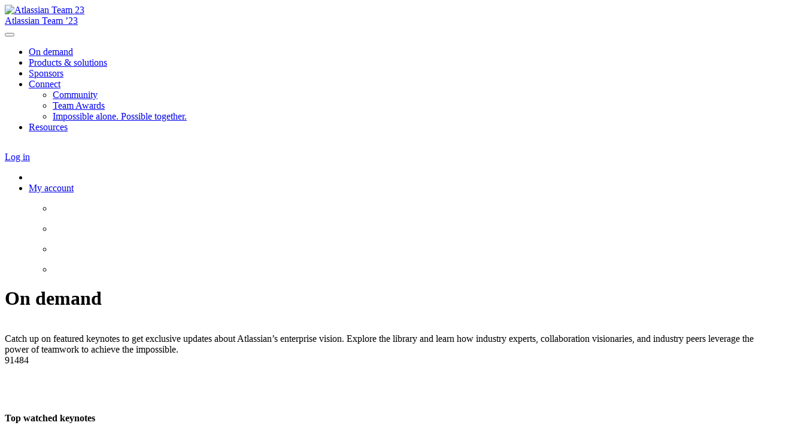

--- FILE ---
content_type: text/html; charset=UTF-8
request_url: https://events.atlassian.com/team23/on-demand-library?ref=Team_23&utm_medium=internal&utm_campaign=od_drop1&utm_type=Team_23_290&utm_source=butterbar
body_size: 86087
content:
<!DOCTYPE html>
<html lang="en">
<head>
    <meta charset="UTF-8" />
    <meta name="viewport" content="width=device-width, initial-scale=1.0">
    <meta name="csrf-param" content="_csrf">
<meta name="csrf-token" content="t7l6GtBFLYVw36Dhr8fJoMRCnG8fgn-49OjMxd6j-nrF3ygruC1kvSi-1pHnhvCXqjTlO2zuSt-3saiCveCvOA==">
    <title>On demand: Atlassian Team 23</title>
    <meta name="robots" content="noindex">
<meta name="referrer" content="origin">
<meta property="og:type" content="website">
<meta property="og:url" content="https://events.atlassian.com/team23/on-demand-library?ref=Team_23&amp;utm_medium=internal&amp;utm_campaign=od_drop1&amp;utm_type=Team_23_290&amp;utm_source=butterbar">
<meta property="twitter:card" content="summary">
<meta property="twitter:title" content="On demand">
<meta http-equiv="X-UA-Compatible" content="IE=Edge"><script type="text/javascript">(window.NREUM||(NREUM={})).init={privacy:{cookies_enabled:true},ajax:{deny_list:["bam.eu01.nr-data.net"]},session_trace:{sampling_rate:10.0,mode:"FIXED_RATE",enabled:true,error_sampling_rate:100.0},feature_flags:["soft_nav"],performance:{capture_marks:false,capture_detail:false,capture_measures:true},distributed_tracing:{enabled:true}};(window.NREUM||(NREUM={})).loader_config={agentID:"184600148",accountID:"3136808",trustKey:"3136808",xpid:"VwcEV15TABABXFVXDggOXlE=",licenseKey:"NRJS-e5440ff4a5c913130a9",applicationID:"184599985",browserID:"184600148"};;/*! For license information please see nr-loader-spa-1.308.0.min.js.LICENSE.txt */
(()=>{var e,t,r={384:(e,t,r)=>{"use strict";r.d(t,{NT:()=>a,US:()=>u,Zm:()=>o,bQ:()=>d,dV:()=>c,pV:()=>l});var n=r(6154),i=r(1863),s=r(1910);const a={beacon:"bam.nr-data.net",errorBeacon:"bam.nr-data.net"};function o(){return n.gm.NREUM||(n.gm.NREUM={}),void 0===n.gm.newrelic&&(n.gm.newrelic=n.gm.NREUM),n.gm.NREUM}function c(){let e=o();return e.o||(e.o={ST:n.gm.setTimeout,SI:n.gm.setImmediate||n.gm.setInterval,CT:n.gm.clearTimeout,XHR:n.gm.XMLHttpRequest,REQ:n.gm.Request,EV:n.gm.Event,PR:n.gm.Promise,MO:n.gm.MutationObserver,FETCH:n.gm.fetch,WS:n.gm.WebSocket},(0,s.i)(...Object.values(e.o))),e}function d(e,t){let r=o();r.initializedAgents??={},t.initializedAt={ms:(0,i.t)(),date:new Date},r.initializedAgents[e]=t}function u(e,t){o()[e]=t}function l(){return function(){let e=o();const t=e.info||{};e.info={beacon:a.beacon,errorBeacon:a.errorBeacon,...t}}(),function(){let e=o();const t=e.init||{};e.init={...t}}(),c(),function(){let e=o();const t=e.loader_config||{};e.loader_config={...t}}(),o()}},782:(e,t,r)=>{"use strict";r.d(t,{T:()=>n});const n=r(860).K7.pageViewTiming},860:(e,t,r)=>{"use strict";r.d(t,{$J:()=>u,K7:()=>c,P3:()=>d,XX:()=>i,Yy:()=>o,df:()=>s,qY:()=>n,v4:()=>a});const n="events",i="jserrors",s="browser/blobs",a="rum",o="browser/logs",c={ajax:"ajax",genericEvents:"generic_events",jserrors:i,logging:"logging",metrics:"metrics",pageAction:"page_action",pageViewEvent:"page_view_event",pageViewTiming:"page_view_timing",sessionReplay:"session_replay",sessionTrace:"session_trace",softNav:"soft_navigations",spa:"spa"},d={[c.pageViewEvent]:1,[c.pageViewTiming]:2,[c.metrics]:3,[c.jserrors]:4,[c.spa]:5,[c.ajax]:6,[c.sessionTrace]:7,[c.softNav]:8,[c.sessionReplay]:9,[c.logging]:10,[c.genericEvents]:11},u={[c.pageViewEvent]:a,[c.pageViewTiming]:n,[c.ajax]:n,[c.spa]:n,[c.softNav]:n,[c.metrics]:i,[c.jserrors]:i,[c.sessionTrace]:s,[c.sessionReplay]:s,[c.logging]:o,[c.genericEvents]:"ins"}},944:(e,t,r)=>{"use strict";r.d(t,{R:()=>i});var n=r(3241);function i(e,t){"function"==typeof console.debug&&(console.debug("New Relic Warning: https://github.com/newrelic/newrelic-browser-agent/blob/main/docs/warning-codes.md#".concat(e),t),(0,n.W)({agentIdentifier:null,drained:null,type:"data",name:"warn",feature:"warn",data:{code:e,secondary:t}}))}},993:(e,t,r)=>{"use strict";r.d(t,{A$:()=>s,ET:()=>a,TZ:()=>o,p_:()=>i});var n=r(860);const i={ERROR:"ERROR",WARN:"WARN",INFO:"INFO",DEBUG:"DEBUG",TRACE:"TRACE"},s={OFF:0,ERROR:1,WARN:2,INFO:3,DEBUG:4,TRACE:5},a="log",o=n.K7.logging},1541:(e,t,r)=>{"use strict";r.d(t,{U:()=>i,f:()=>n});const n={MFE:"MFE",BA:"BA"};function i(e,t){if(2!==t?.harvestEndpointVersion)return{};const r=t.agentRef.runtime.appMetadata.agents[0].entityGuid;return e?{"source.id":e.id,"source.name":e.name,"source.type":e.type,"parent.id":e.parent?.id||r,"parent.type":e.parent?.type||n.BA}:{"entity.guid":r,appId:t.agentRef.info.applicationID}}},1687:(e,t,r)=>{"use strict";r.d(t,{Ak:()=>d,Ze:()=>h,x3:()=>u});var n=r(3241),i=r(7836),s=r(3606),a=r(860),o=r(2646);const c={};function d(e,t){const r={staged:!1,priority:a.P3[t]||0};l(e),c[e].get(t)||c[e].set(t,r)}function u(e,t){e&&c[e]&&(c[e].get(t)&&c[e].delete(t),p(e,t,!1),c[e].size&&f(e))}function l(e){if(!e)throw new Error("agentIdentifier required");c[e]||(c[e]=new Map)}function h(e="",t="feature",r=!1){if(l(e),!e||!c[e].get(t)||r)return p(e,t);c[e].get(t).staged=!0,f(e)}function f(e){const t=Array.from(c[e]);t.every(([e,t])=>t.staged)&&(t.sort((e,t)=>e[1].priority-t[1].priority),t.forEach(([t])=>{c[e].delete(t),p(e,t)}))}function p(e,t,r=!0){const a=e?i.ee.get(e):i.ee,c=s.i.handlers;if(!a.aborted&&a.backlog&&c){if((0,n.W)({agentIdentifier:e,type:"lifecycle",name:"drain",feature:t}),r){const e=a.backlog[t],r=c[t];if(r){for(let t=0;e&&t<e.length;++t)g(e[t],r);Object.entries(r).forEach(([e,t])=>{Object.values(t||{}).forEach(t=>{t[0]?.on&&t[0]?.context()instanceof o.y&&t[0].on(e,t[1])})})}}a.isolatedBacklog||delete c[t],a.backlog[t]=null,a.emit("drain-"+t,[])}}function g(e,t){var r=e[1];Object.values(t[r]||{}).forEach(t=>{var r=e[0];if(t[0]===r){var n=t[1],i=e[3],s=e[2];n.apply(i,s)}})}},1738:(e,t,r)=>{"use strict";r.d(t,{U:()=>f,Y:()=>h});var n=r(3241),i=r(9908),s=r(1863),a=r(944),o=r(5701),c=r(3969),d=r(8362),u=r(860),l=r(4261);function h(e,t,r,s){const h=s||r;!h||h[e]&&h[e]!==d.d.prototype[e]||(h[e]=function(){(0,i.p)(c.xV,["API/"+e+"/called"],void 0,u.K7.metrics,r.ee),(0,n.W)({agentIdentifier:r.agentIdentifier,drained:!!o.B?.[r.agentIdentifier],type:"data",name:"api",feature:l.Pl+e,data:{}});try{return t.apply(this,arguments)}catch(e){(0,a.R)(23,e)}})}function f(e,t,r,n,a){const o=e.info;null===r?delete o.jsAttributes[t]:o.jsAttributes[t]=r,(a||null===r)&&(0,i.p)(l.Pl+n,[(0,s.t)(),t,r],void 0,"session",e.ee)}},1741:(e,t,r)=>{"use strict";r.d(t,{W:()=>s});var n=r(944),i=r(4261);class s{#e(e,...t){if(this[e]!==s.prototype[e])return this[e](...t);(0,n.R)(35,e)}addPageAction(e,t){return this.#e(i.hG,e,t)}register(e){return this.#e(i.eY,e)}recordCustomEvent(e,t){return this.#e(i.fF,e,t)}setPageViewName(e,t){return this.#e(i.Fw,e,t)}setCustomAttribute(e,t,r){return this.#e(i.cD,e,t,r)}noticeError(e,t){return this.#e(i.o5,e,t)}setUserId(e,t=!1){return this.#e(i.Dl,e,t)}setApplicationVersion(e){return this.#e(i.nb,e)}setErrorHandler(e){return this.#e(i.bt,e)}addRelease(e,t){return this.#e(i.k6,e,t)}log(e,t){return this.#e(i.$9,e,t)}start(){return this.#e(i.d3)}finished(e){return this.#e(i.BL,e)}recordReplay(){return this.#e(i.CH)}pauseReplay(){return this.#e(i.Tb)}addToTrace(e){return this.#e(i.U2,e)}setCurrentRouteName(e){return this.#e(i.PA,e)}interaction(e){return this.#e(i.dT,e)}wrapLogger(e,t,r){return this.#e(i.Wb,e,t,r)}measure(e,t){return this.#e(i.V1,e,t)}consent(e){return this.#e(i.Pv,e)}}},1863:(e,t,r)=>{"use strict";function n(){return Math.floor(performance.now())}r.d(t,{t:()=>n})},1910:(e,t,r)=>{"use strict";r.d(t,{i:()=>s});var n=r(944);const i=new Map;function s(...e){return e.every(e=>{if(i.has(e))return i.get(e);const t="function"==typeof e?e.toString():"",r=t.includes("[native code]"),s=t.includes("nrWrapper");return r||s||(0,n.R)(64,e?.name||t),i.set(e,r),r})}},2555:(e,t,r)=>{"use strict";r.d(t,{D:()=>o,f:()=>a});var n=r(384),i=r(8122);const s={beacon:n.NT.beacon,errorBeacon:n.NT.errorBeacon,licenseKey:void 0,applicationID:void 0,sa:void 0,queueTime:void 0,applicationTime:void 0,ttGuid:void 0,user:void 0,account:void 0,product:void 0,extra:void 0,jsAttributes:{},userAttributes:void 0,atts:void 0,transactionName:void 0,tNamePlain:void 0};function a(e){try{return!!e.licenseKey&&!!e.errorBeacon&&!!e.applicationID}catch(e){return!1}}const o=e=>(0,i.a)(e,s)},2614:(e,t,r)=>{"use strict";r.d(t,{BB:()=>a,H3:()=>n,g:()=>d,iL:()=>c,tS:()=>o,uh:()=>i,wk:()=>s});const n="NRBA",i="SESSION",s=144e5,a=18e5,o={STARTED:"session-started",PAUSE:"session-pause",RESET:"session-reset",RESUME:"session-resume",UPDATE:"session-update"},c={SAME_TAB:"same-tab",CROSS_TAB:"cross-tab"},d={OFF:0,FULL:1,ERROR:2}},2646:(e,t,r)=>{"use strict";r.d(t,{y:()=>n});class n{constructor(e){this.contextId=e}}},2843:(e,t,r)=>{"use strict";r.d(t,{G:()=>s,u:()=>i});var n=r(3878);function i(e,t=!1,r,i){(0,n.DD)("visibilitychange",function(){if(t)return void("hidden"===document.visibilityState&&e());e(document.visibilityState)},r,i)}function s(e,t,r){(0,n.sp)("pagehide",e,t,r)}},3241:(e,t,r)=>{"use strict";r.d(t,{W:()=>s});var n=r(6154);const i="newrelic";function s(e={}){try{n.gm.dispatchEvent(new CustomEvent(i,{detail:e}))}catch(e){}}},3304:(e,t,r)=>{"use strict";r.d(t,{A:()=>s});var n=r(7836);const i=()=>{const e=new WeakSet;return(t,r)=>{if("object"==typeof r&&null!==r){if(e.has(r))return;e.add(r)}return r}};function s(e){try{return JSON.stringify(e,i())??""}catch(e){try{n.ee.emit("internal-error",[e])}catch(e){}return""}}},3333:(e,t,r)=>{"use strict";r.d(t,{$v:()=>u,TZ:()=>n,Xh:()=>c,Zp:()=>i,kd:()=>d,mq:()=>o,nf:()=>a,qN:()=>s});const n=r(860).K7.genericEvents,i=["auxclick","click","copy","keydown","paste","scrollend"],s=["focus","blur"],a=4,o=1e3,c=2e3,d=["PageAction","UserAction","BrowserPerformance"],u={RESOURCES:"experimental.resources",REGISTER:"register"}},3434:(e,t,r)=>{"use strict";r.d(t,{Jt:()=>s,YM:()=>d});var n=r(7836),i=r(5607);const s="nr@original:".concat(i.W),a=50;var o=Object.prototype.hasOwnProperty,c=!1;function d(e,t){return e||(e=n.ee),r.inPlace=function(e,t,n,i,s){n||(n="");const a="-"===n.charAt(0);for(let o=0;o<t.length;o++){const c=t[o],d=e[c];l(d)||(e[c]=r(d,a?c+n:n,i,c,s))}},r.flag=s,r;function r(t,r,n,c,d){return l(t)?t:(r||(r=""),nrWrapper[s]=t,function(e,t,r){if(Object.defineProperty&&Object.keys)try{return Object.keys(e).forEach(function(r){Object.defineProperty(t,r,{get:function(){return e[r]},set:function(t){return e[r]=t,t}})}),t}catch(e){u([e],r)}for(var n in e)o.call(e,n)&&(t[n]=e[n])}(t,nrWrapper,e),nrWrapper);function nrWrapper(){var s,o,l,h;let f;try{o=this,s=[...arguments],l="function"==typeof n?n(s,o):n||{}}catch(t){u([t,"",[s,o,c],l],e)}i(r+"start",[s,o,c],l,d);const p=performance.now();let g;try{return h=t.apply(o,s),g=performance.now(),h}catch(e){throw g=performance.now(),i(r+"err",[s,o,e],l,d),f=e,f}finally{const e=g-p,t={start:p,end:g,duration:e,isLongTask:e>=a,methodName:c,thrownError:f};t.isLongTask&&i("long-task",[t,o],l,d),i(r+"end",[s,o,h],l,d)}}}function i(r,n,i,s){if(!c||t){var a=c;c=!0;try{e.emit(r,n,i,t,s)}catch(t){u([t,r,n,i],e)}c=a}}}function u(e,t){t||(t=n.ee);try{t.emit("internal-error",e)}catch(e){}}function l(e){return!(e&&"function"==typeof e&&e.apply&&!e[s])}},3606:(e,t,r)=>{"use strict";r.d(t,{i:()=>s});var n=r(9908);s.on=a;var i=s.handlers={};function s(e,t,r,s){a(s||n.d,i,e,t,r)}function a(e,t,r,i,s){s||(s="feature"),e||(e=n.d);var a=t[s]=t[s]||{};(a[r]=a[r]||[]).push([e,i])}},3738:(e,t,r)=>{"use strict";r.d(t,{He:()=>i,Kp:()=>o,Lc:()=>d,Rz:()=>u,TZ:()=>n,bD:()=>s,d3:()=>a,jx:()=>l,sl:()=>h,uP:()=>c});const n=r(860).K7.sessionTrace,i="bstResource",s="resource",a="-start",o="-end",c="fn"+a,d="fn"+o,u="pushState",l=1e3,h=3e4},3785:(e,t,r)=>{"use strict";r.d(t,{R:()=>c,b:()=>d});var n=r(9908),i=r(1863),s=r(860),a=r(3969),o=r(993);function c(e,t,r={},c=o.p_.INFO,d=!0,u,l=(0,i.t)()){(0,n.p)(a.xV,["API/logging/".concat(c.toLowerCase(),"/called")],void 0,s.K7.metrics,e),(0,n.p)(o.ET,[l,t,r,c,d,u],void 0,s.K7.logging,e)}function d(e){return"string"==typeof e&&Object.values(o.p_).some(t=>t===e.toUpperCase().trim())}},3878:(e,t,r)=>{"use strict";function n(e,t){return{capture:e,passive:!1,signal:t}}function i(e,t,r=!1,i){window.addEventListener(e,t,n(r,i))}function s(e,t,r=!1,i){document.addEventListener(e,t,n(r,i))}r.d(t,{DD:()=>s,jT:()=>n,sp:()=>i})},3962:(e,t,r)=>{"use strict";r.d(t,{AM:()=>a,O2:()=>l,OV:()=>s,Qu:()=>h,TZ:()=>c,ih:()=>f,pP:()=>o,t1:()=>u,tC:()=>i,wD:()=>d});var n=r(860);const i=["click","keydown","submit"],s="popstate",a="api",o="initialPageLoad",c=n.K7.softNav,d=5e3,u=500,l={INITIAL_PAGE_LOAD:"",ROUTE_CHANGE:1,UNSPECIFIED:2},h={INTERACTION:1,AJAX:2,CUSTOM_END:3,CUSTOM_TRACER:4},f={IP:"in progress",PF:"pending finish",FIN:"finished",CAN:"cancelled"}},3969:(e,t,r)=>{"use strict";r.d(t,{TZ:()=>n,XG:()=>o,rs:()=>i,xV:()=>a,z_:()=>s});const n=r(860).K7.metrics,i="sm",s="cm",a="storeSupportabilityMetrics",o="storeEventMetrics"},4234:(e,t,r)=>{"use strict";r.d(t,{W:()=>s});var n=r(7836),i=r(1687);class s{constructor(e,t){this.agentIdentifier=e,this.ee=n.ee.get(e),this.featureName=t,this.blocked=!1}deregisterDrain(){(0,i.x3)(this.agentIdentifier,this.featureName)}}},4261:(e,t,r)=>{"use strict";r.d(t,{$9:()=>u,BL:()=>c,CH:()=>p,Dl:()=>R,Fw:()=>w,PA:()=>v,Pl:()=>n,Pv:()=>A,Tb:()=>h,U2:()=>a,V1:()=>E,Wb:()=>T,bt:()=>y,cD:()=>b,d3:()=>x,dT:()=>d,eY:()=>g,fF:()=>f,hG:()=>s,hw:()=>i,k6:()=>o,nb:()=>m,o5:()=>l});const n="api-",i=n+"ixn-",s="addPageAction",a="addToTrace",o="addRelease",c="finished",d="interaction",u="log",l="noticeError",h="pauseReplay",f="recordCustomEvent",p="recordReplay",g="register",m="setApplicationVersion",v="setCurrentRouteName",b="setCustomAttribute",y="setErrorHandler",w="setPageViewName",R="setUserId",x="start",T="wrapLogger",E="measure",A="consent"},5205:(e,t,r)=>{"use strict";r.d(t,{j:()=>S});var n=r(384),i=r(1741);var s=r(2555),a=r(3333);const o=e=>{if(!e||"string"!=typeof e)return!1;try{document.createDocumentFragment().querySelector(e)}catch{return!1}return!0};var c=r(2614),d=r(944),u=r(8122);const l="[data-nr-mask]",h=e=>(0,u.a)(e,(()=>{const e={feature_flags:[],experimental:{allow_registered_children:!1,resources:!1},mask_selector:"*",block_selector:"[data-nr-block]",mask_input_options:{color:!1,date:!1,"datetime-local":!1,email:!1,month:!1,number:!1,range:!1,search:!1,tel:!1,text:!1,time:!1,url:!1,week:!1,textarea:!1,select:!1,password:!0}};return{ajax:{deny_list:void 0,block_internal:!0,enabled:!0,autoStart:!0},api:{get allow_registered_children(){return e.feature_flags.includes(a.$v.REGISTER)||e.experimental.allow_registered_children},set allow_registered_children(t){e.experimental.allow_registered_children=t},duplicate_registered_data:!1},browser_consent_mode:{enabled:!1},distributed_tracing:{enabled:void 0,exclude_newrelic_header:void 0,cors_use_newrelic_header:void 0,cors_use_tracecontext_headers:void 0,allowed_origins:void 0},get feature_flags(){return e.feature_flags},set feature_flags(t){e.feature_flags=t},generic_events:{enabled:!0,autoStart:!0},harvest:{interval:30},jserrors:{enabled:!0,autoStart:!0},logging:{enabled:!0,autoStart:!0},metrics:{enabled:!0,autoStart:!0},obfuscate:void 0,page_action:{enabled:!0},page_view_event:{enabled:!0,autoStart:!0},page_view_timing:{enabled:!0,autoStart:!0},performance:{capture_marks:!1,capture_measures:!1,capture_detail:!0,resources:{get enabled(){return e.feature_flags.includes(a.$v.RESOURCES)||e.experimental.resources},set enabled(t){e.experimental.resources=t},asset_types:[],first_party_domains:[],ignore_newrelic:!0}},privacy:{cookies_enabled:!0},proxy:{assets:void 0,beacon:void 0},session:{expiresMs:c.wk,inactiveMs:c.BB},session_replay:{autoStart:!0,enabled:!1,preload:!1,sampling_rate:10,error_sampling_rate:100,collect_fonts:!1,inline_images:!1,fix_stylesheets:!0,mask_all_inputs:!0,get mask_text_selector(){return e.mask_selector},set mask_text_selector(t){o(t)?e.mask_selector="".concat(t,",").concat(l):""===t||null===t?e.mask_selector=l:(0,d.R)(5,t)},get block_class(){return"nr-block"},get ignore_class(){return"nr-ignore"},get mask_text_class(){return"nr-mask"},get block_selector(){return e.block_selector},set block_selector(t){o(t)?e.block_selector+=",".concat(t):""!==t&&(0,d.R)(6,t)},get mask_input_options(){return e.mask_input_options},set mask_input_options(t){t&&"object"==typeof t?e.mask_input_options={...t,password:!0}:(0,d.R)(7,t)}},session_trace:{enabled:!0,autoStart:!0},soft_navigations:{enabled:!0,autoStart:!0},spa:{enabled:!0,autoStart:!0},ssl:void 0,user_actions:{enabled:!0,elementAttributes:["id","className","tagName","type"]}}})());var f=r(6154),p=r(9324);let g=0;const m={buildEnv:p.F3,distMethod:p.Xs,version:p.xv,originTime:f.WN},v={consented:!1},b={appMetadata:{},get consented(){return this.session?.state?.consent||v.consented},set consented(e){v.consented=e},customTransaction:void 0,denyList:void 0,disabled:!1,harvester:void 0,isolatedBacklog:!1,isRecording:!1,loaderType:void 0,maxBytes:3e4,obfuscator:void 0,onerror:void 0,ptid:void 0,releaseIds:{},session:void 0,timeKeeper:void 0,registeredEntities:[],jsAttributesMetadata:{bytes:0},get harvestCount(){return++g}},y=e=>{const t=(0,u.a)(e,b),r=Object.keys(m).reduce((e,t)=>(e[t]={value:m[t],writable:!1,configurable:!0,enumerable:!0},e),{});return Object.defineProperties(t,r)};var w=r(5701);const R=e=>{const t=e.startsWith("http");e+="/",r.p=t?e:"https://"+e};var x=r(7836),T=r(3241);const E={accountID:void 0,trustKey:void 0,agentID:void 0,licenseKey:void 0,applicationID:void 0,xpid:void 0},A=e=>(0,u.a)(e,E),_=new Set;function S(e,t={},r,a){let{init:o,info:c,loader_config:d,runtime:u={},exposed:l=!0}=t;if(!c){const e=(0,n.pV)();o=e.init,c=e.info,d=e.loader_config}e.init=h(o||{}),e.loader_config=A(d||{}),c.jsAttributes??={},f.bv&&(c.jsAttributes.isWorker=!0),e.info=(0,s.D)(c);const p=e.init,g=[c.beacon,c.errorBeacon];_.has(e.agentIdentifier)||(p.proxy.assets&&(R(p.proxy.assets),g.push(p.proxy.assets)),p.proxy.beacon&&g.push(p.proxy.beacon),e.beacons=[...g],function(e){const t=(0,n.pV)();Object.getOwnPropertyNames(i.W.prototype).forEach(r=>{const n=i.W.prototype[r];if("function"!=typeof n||"constructor"===n)return;let s=t[r];e[r]&&!1!==e.exposed&&"micro-agent"!==e.runtime?.loaderType&&(t[r]=(...t)=>{const n=e[r](...t);return s?s(...t):n})})}(e),(0,n.US)("activatedFeatures",w.B)),u.denyList=[...p.ajax.deny_list||[],...p.ajax.block_internal?g:[]],u.ptid=e.agentIdentifier,u.loaderType=r,e.runtime=y(u),_.has(e.agentIdentifier)||(e.ee=x.ee.get(e.agentIdentifier),e.exposed=l,(0,T.W)({agentIdentifier:e.agentIdentifier,drained:!!w.B?.[e.agentIdentifier],type:"lifecycle",name:"initialize",feature:void 0,data:e.config})),_.add(e.agentIdentifier)}},5270:(e,t,r)=>{"use strict";r.d(t,{Aw:()=>a,SR:()=>s,rF:()=>o});var n=r(384),i=r(7767);function s(e){return!!(0,n.dV)().o.MO&&(0,i.V)(e)&&!0===e?.session_trace.enabled}function a(e){return!0===e?.session_replay.preload&&s(e)}function o(e,t){try{if("string"==typeof t?.type){if("password"===t.type.toLowerCase())return"*".repeat(e?.length||0);if(void 0!==t?.dataset?.nrUnmask||t?.classList?.contains("nr-unmask"))return e}}catch(e){}return"string"==typeof e?e.replace(/[\S]/g,"*"):"*".repeat(e?.length||0)}},5289:(e,t,r)=>{"use strict";r.d(t,{GG:()=>a,Qr:()=>c,sB:()=>o});var n=r(3878),i=r(6389);function s(){return"undefined"==typeof document||"complete"===document.readyState}function a(e,t){if(s())return e();const r=(0,i.J)(e),a=setInterval(()=>{s()&&(clearInterval(a),r())},500);(0,n.sp)("load",r,t)}function o(e){if(s())return e();(0,n.DD)("DOMContentLoaded",e)}function c(e){if(s())return e();(0,n.sp)("popstate",e)}},5607:(e,t,r)=>{"use strict";r.d(t,{W:()=>n});const n=(0,r(9566).bz)()},5701:(e,t,r)=>{"use strict";r.d(t,{B:()=>s,t:()=>a});var n=r(3241);const i=new Set,s={};function a(e,t){const r=t.agentIdentifier;s[r]??={},e&&"object"==typeof e&&(i.has(r)||(t.ee.emit("rumresp",[e]),s[r]=e,i.add(r),(0,n.W)({agentIdentifier:r,loaded:!0,drained:!0,type:"lifecycle",name:"load",feature:void 0,data:e})))}},6154:(e,t,r)=>{"use strict";r.d(t,{OF:()=>d,RI:()=>i,WN:()=>h,bv:()=>s,eN:()=>f,gm:()=>a,lR:()=>l,m:()=>c,mw:()=>o,sb:()=>u});var n=r(1863);const i="undefined"!=typeof window&&!!window.document,s="undefined"!=typeof WorkerGlobalScope&&("undefined"!=typeof self&&self instanceof WorkerGlobalScope&&self.navigator instanceof WorkerNavigator||"undefined"!=typeof globalThis&&globalThis instanceof WorkerGlobalScope&&globalThis.navigator instanceof WorkerNavigator),a=i?window:"undefined"!=typeof WorkerGlobalScope&&("undefined"!=typeof self&&self instanceof WorkerGlobalScope&&self||"undefined"!=typeof globalThis&&globalThis instanceof WorkerGlobalScope&&globalThis),o=Boolean("hidden"===a?.document?.visibilityState),c=""+a?.location,d=/iPad|iPhone|iPod/.test(a.navigator?.userAgent),u=d&&"undefined"==typeof SharedWorker,l=(()=>{const e=a.navigator?.userAgent?.match(/Firefox[/\s](\d+\.\d+)/);return Array.isArray(e)&&e.length>=2?+e[1]:0})(),h=Date.now()-(0,n.t)(),f=()=>"undefined"!=typeof PerformanceNavigationTiming&&a?.performance?.getEntriesByType("navigation")?.[0]?.responseStart},6344:(e,t,r)=>{"use strict";r.d(t,{BB:()=>u,Qb:()=>l,TZ:()=>i,Ug:()=>a,Vh:()=>s,_s:()=>o,bc:()=>d,yP:()=>c});var n=r(2614);const i=r(860).K7.sessionReplay,s="errorDuringReplay",a=.12,o={DomContentLoaded:0,Load:1,FullSnapshot:2,IncrementalSnapshot:3,Meta:4,Custom:5},c={[n.g.ERROR]:15e3,[n.g.FULL]:3e5,[n.g.OFF]:0},d={RESET:{message:"Session was reset",sm:"Reset"},IMPORT:{message:"Recorder failed to import",sm:"Import"},TOO_MANY:{message:"429: Too Many Requests",sm:"Too-Many"},TOO_BIG:{message:"Payload was too large",sm:"Too-Big"},CROSS_TAB:{message:"Session Entity was set to OFF on another tab",sm:"Cross-Tab"},ENTITLEMENTS:{message:"Session Replay is not allowed and will not be started",sm:"Entitlement"}},u=5e3,l={API:"api",RESUME:"resume",SWITCH_TO_FULL:"switchToFull",INITIALIZE:"initialize",PRELOAD:"preload"}},6389:(e,t,r)=>{"use strict";function n(e,t=500,r={}){const n=r?.leading||!1;let i;return(...r)=>{n&&void 0===i&&(e.apply(this,r),i=setTimeout(()=>{i=clearTimeout(i)},t)),n||(clearTimeout(i),i=setTimeout(()=>{e.apply(this,r)},t))}}function i(e){let t=!1;return(...r)=>{t||(t=!0,e.apply(this,r))}}r.d(t,{J:()=>i,s:()=>n})},6630:(e,t,r)=>{"use strict";r.d(t,{T:()=>n});const n=r(860).K7.pageViewEvent},6774:(e,t,r)=>{"use strict";r.d(t,{T:()=>n});const n=r(860).K7.jserrors},7295:(e,t,r)=>{"use strict";r.d(t,{Xv:()=>a,gX:()=>i,iW:()=>s});var n=[];function i(e){if(!e||s(e))return!1;if(0===n.length)return!0;if("*"===n[0].hostname)return!1;for(var t=0;t<n.length;t++){var r=n[t];if(r.hostname.test(e.hostname)&&r.pathname.test(e.pathname))return!1}return!0}function s(e){return void 0===e.hostname}function a(e){if(n=[],e&&e.length)for(var t=0;t<e.length;t++){let r=e[t];if(!r)continue;if("*"===r)return void(n=[{hostname:"*"}]);0===r.indexOf("http://")?r=r.substring(7):0===r.indexOf("https://")&&(r=r.substring(8));const i=r.indexOf("/");let s,a;i>0?(s=r.substring(0,i),a=r.substring(i)):(s=r,a="*");let[c]=s.split(":");n.push({hostname:o(c),pathname:o(a,!0)})}}function o(e,t=!1){const r=e.replace(/[.+?^${}()|[\]\\]/g,e=>"\\"+e).replace(/\*/g,".*?");return new RegExp((t?"^":"")+r+"$")}},7485:(e,t,r)=>{"use strict";r.d(t,{D:()=>i});var n=r(6154);function i(e){if(0===(e||"").indexOf("data:"))return{protocol:"data"};try{const t=new URL(e,location.href),r={port:t.port,hostname:t.hostname,pathname:t.pathname,search:t.search,protocol:t.protocol.slice(0,t.protocol.indexOf(":")),sameOrigin:t.protocol===n.gm?.location?.protocol&&t.host===n.gm?.location?.host};return r.port&&""!==r.port||("http:"===t.protocol&&(r.port="80"),"https:"===t.protocol&&(r.port="443")),r.pathname&&""!==r.pathname?r.pathname.startsWith("/")||(r.pathname="/".concat(r.pathname)):r.pathname="/",r}catch(e){return{}}}},7699:(e,t,r)=>{"use strict";r.d(t,{It:()=>s,KC:()=>o,No:()=>i,qh:()=>a});var n=r(860);const i=16e3,s=1e6,a="SESSION_ERROR",o={[n.K7.logging]:!0,[n.K7.genericEvents]:!1,[n.K7.jserrors]:!1,[n.K7.ajax]:!1}},7767:(e,t,r)=>{"use strict";r.d(t,{V:()=>i});var n=r(6154);const i=e=>n.RI&&!0===e?.privacy.cookies_enabled},7836:(e,t,r)=>{"use strict";r.d(t,{P:()=>o,ee:()=>c});var n=r(384),i=r(8990),s=r(2646),a=r(5607);const o="nr@context:".concat(a.W),c=function e(t,r){var n={},a={},u={},l=!1;try{l=16===r.length&&d.initializedAgents?.[r]?.runtime.isolatedBacklog}catch(e){}var h={on:p,addEventListener:p,removeEventListener:function(e,t){var r=n[e];if(!r)return;for(var i=0;i<r.length;i++)r[i]===t&&r.splice(i,1)},emit:function(e,r,n,i,s){!1!==s&&(s=!0);if(c.aborted&&!i)return;t&&s&&t.emit(e,r,n);var o=f(n);g(e).forEach(e=>{e.apply(o,r)});var d=v()[a[e]];d&&d.push([h,e,r,o]);return o},get:m,listeners:g,context:f,buffer:function(e,t){const r=v();if(t=t||"feature",h.aborted)return;Object.entries(e||{}).forEach(([e,n])=>{a[n]=t,t in r||(r[t]=[])})},abort:function(){h._aborted=!0,Object.keys(h.backlog).forEach(e=>{delete h.backlog[e]})},isBuffering:function(e){return!!v()[a[e]]},debugId:r,backlog:l?{}:t&&"object"==typeof t.backlog?t.backlog:{},isolatedBacklog:l};return Object.defineProperty(h,"aborted",{get:()=>{let e=h._aborted||!1;return e||(t&&(e=t.aborted),e)}}),h;function f(e){return e&&e instanceof s.y?e:e?(0,i.I)(e,o,()=>new s.y(o)):new s.y(o)}function p(e,t){n[e]=g(e).concat(t)}function g(e){return n[e]||[]}function m(t){return u[t]=u[t]||e(h,t)}function v(){return h.backlog}}(void 0,"globalEE"),d=(0,n.Zm)();d.ee||(d.ee=c)},8122:(e,t,r)=>{"use strict";r.d(t,{a:()=>i});var n=r(944);function i(e,t){try{if(!e||"object"!=typeof e)return(0,n.R)(3);if(!t||"object"!=typeof t)return(0,n.R)(4);const r=Object.create(Object.getPrototypeOf(t),Object.getOwnPropertyDescriptors(t)),s=0===Object.keys(r).length?e:r;for(let a in s)if(void 0!==e[a])try{if(null===e[a]){r[a]=null;continue}Array.isArray(e[a])&&Array.isArray(t[a])?r[a]=Array.from(new Set([...e[a],...t[a]])):"object"==typeof e[a]&&"object"==typeof t[a]?r[a]=i(e[a],t[a]):r[a]=e[a]}catch(e){r[a]||(0,n.R)(1,e)}return r}catch(e){(0,n.R)(2,e)}}},8139:(e,t,r)=>{"use strict";r.d(t,{u:()=>h});var n=r(7836),i=r(3434),s=r(8990),a=r(6154);const o={},c=a.gm.XMLHttpRequest,d="addEventListener",u="removeEventListener",l="nr@wrapped:".concat(n.P);function h(e){var t=function(e){return(e||n.ee).get("events")}(e);if(o[t.debugId]++)return t;o[t.debugId]=1;var r=(0,i.YM)(t,!0);function h(e){r.inPlace(e,[d,u],"-",p)}function p(e,t){return e[1]}return"getPrototypeOf"in Object&&(a.RI&&f(document,h),c&&f(c.prototype,h),f(a.gm,h)),t.on(d+"-start",function(e,t){var n=e[1];if(null!==n&&("function"==typeof n||"object"==typeof n)&&"newrelic"!==e[0]){var i=(0,s.I)(n,l,function(){var e={object:function(){if("function"!=typeof n.handleEvent)return;return n.handleEvent.apply(n,arguments)},function:n}[typeof n];return e?r(e,"fn-",null,e.name||"anonymous"):n});this.wrapped=e[1]=i}}),t.on(u+"-start",function(e){e[1]=this.wrapped||e[1]}),t}function f(e,t,...r){let n=e;for(;"object"==typeof n&&!Object.prototype.hasOwnProperty.call(n,d);)n=Object.getPrototypeOf(n);n&&t(n,...r)}},8362:(e,t,r)=>{"use strict";r.d(t,{d:()=>s});var n=r(9566),i=r(1741);class s extends i.W{agentIdentifier=(0,n.LA)(16)}},8374:(e,t,r)=>{r.nc=(()=>{try{return document?.currentScript?.nonce}catch(e){}return""})()},8990:(e,t,r)=>{"use strict";r.d(t,{I:()=>i});var n=Object.prototype.hasOwnProperty;function i(e,t,r){if(n.call(e,t))return e[t];var i=r();if(Object.defineProperty&&Object.keys)try{return Object.defineProperty(e,t,{value:i,writable:!0,enumerable:!1}),i}catch(e){}return e[t]=i,i}},9119:(e,t,r)=>{"use strict";r.d(t,{L:()=>s});var n=/([^?#]*)[^#]*(#[^?]*|$).*/,i=/([^?#]*)().*/;function s(e,t){return e?e.replace(t?n:i,"$1$2"):e}},9300:(e,t,r)=>{"use strict";r.d(t,{T:()=>n});const n=r(860).K7.ajax},9324:(e,t,r)=>{"use strict";r.d(t,{AJ:()=>a,F3:()=>i,Xs:()=>s,Yq:()=>o,xv:()=>n});const n="1.308.0",i="PROD",s="CDN",a="@newrelic/rrweb",o="1.0.1"},9566:(e,t,r)=>{"use strict";r.d(t,{LA:()=>o,ZF:()=>c,bz:()=>a,el:()=>d});var n=r(6154);const i="xxxxxxxx-xxxx-4xxx-yxxx-xxxxxxxxxxxx";function s(e,t){return e?15&e[t]:16*Math.random()|0}function a(){const e=n.gm?.crypto||n.gm?.msCrypto;let t,r=0;return e&&e.getRandomValues&&(t=e.getRandomValues(new Uint8Array(30))),i.split("").map(e=>"x"===e?s(t,r++).toString(16):"y"===e?(3&s()|8).toString(16):e).join("")}function o(e){const t=n.gm?.crypto||n.gm?.msCrypto;let r,i=0;t&&t.getRandomValues&&(r=t.getRandomValues(new Uint8Array(e)));const a=[];for(var o=0;o<e;o++)a.push(s(r,i++).toString(16));return a.join("")}function c(){return o(16)}function d(){return o(32)}},9908:(e,t,r)=>{"use strict";r.d(t,{d:()=>n,p:()=>i});var n=r(7836).ee.get("handle");function i(e,t,r,i,s){s?(s.buffer([e],i),s.emit(e,t,r)):(n.buffer([e],i),n.emit(e,t,r))}}},n={};function i(e){var t=n[e];if(void 0!==t)return t.exports;var s=n[e]={exports:{}};return r[e](s,s.exports,i),s.exports}i.m=r,i.d=(e,t)=>{for(var r in t)i.o(t,r)&&!i.o(e,r)&&Object.defineProperty(e,r,{enumerable:!0,get:t[r]})},i.f={},i.e=e=>Promise.all(Object.keys(i.f).reduce((t,r)=>(i.f[r](e,t),t),[])),i.u=e=>({212:"nr-spa-compressor",249:"nr-spa-recorder",478:"nr-spa"}[e]+"-1.308.0.min.js"),i.o=(e,t)=>Object.prototype.hasOwnProperty.call(e,t),e={},t="NRBA-1.308.0.PROD:",i.l=(r,n,s,a)=>{if(e[r])e[r].push(n);else{var o,c;if(void 0!==s)for(var d=document.getElementsByTagName("script"),u=0;u<d.length;u++){var l=d[u];if(l.getAttribute("src")==r||l.getAttribute("data-webpack")==t+s){o=l;break}}if(!o){c=!0;var h={478:"sha512-RSfSVnmHk59T/uIPbdSE0LPeqcEdF4/+XhfJdBuccH5rYMOEZDhFdtnh6X6nJk7hGpzHd9Ujhsy7lZEz/ORYCQ==",249:"sha512-ehJXhmntm85NSqW4MkhfQqmeKFulra3klDyY0OPDUE+sQ3GokHlPh1pmAzuNy//3j4ac6lzIbmXLvGQBMYmrkg==",212:"sha512-B9h4CR46ndKRgMBcK+j67uSR2RCnJfGefU+A7FrgR/k42ovXy5x/MAVFiSvFxuVeEk/pNLgvYGMp1cBSK/G6Fg=="};(o=document.createElement("script")).charset="utf-8",i.nc&&o.setAttribute("nonce",i.nc),o.setAttribute("data-webpack",t+s),o.src=r,0!==o.src.indexOf(window.location.origin+"/")&&(o.crossOrigin="anonymous"),h[a]&&(o.integrity=h[a])}e[r]=[n];var f=(t,n)=>{o.onerror=o.onload=null,clearTimeout(p);var i=e[r];if(delete e[r],o.parentNode&&o.parentNode.removeChild(o),i&&i.forEach(e=>e(n)),t)return t(n)},p=setTimeout(f.bind(null,void 0,{type:"timeout",target:o}),12e4);o.onerror=f.bind(null,o.onerror),o.onload=f.bind(null,o.onload),c&&document.head.appendChild(o)}},i.r=e=>{"undefined"!=typeof Symbol&&Symbol.toStringTag&&Object.defineProperty(e,Symbol.toStringTag,{value:"Module"}),Object.defineProperty(e,"__esModule",{value:!0})},i.p="https://js-agent.newrelic.com/",(()=>{var e={38:0,788:0};i.f.j=(t,r)=>{var n=i.o(e,t)?e[t]:void 0;if(0!==n)if(n)r.push(n[2]);else{var s=new Promise((r,i)=>n=e[t]=[r,i]);r.push(n[2]=s);var a=i.p+i.u(t),o=new Error;i.l(a,r=>{if(i.o(e,t)&&(0!==(n=e[t])&&(e[t]=void 0),n)){var s=r&&("load"===r.type?"missing":r.type),a=r&&r.target&&r.target.src;o.message="Loading chunk "+t+" failed: ("+s+": "+a+")",o.name="ChunkLoadError",o.type=s,o.request=a,n[1](o)}},"chunk-"+t,t)}};var t=(t,r)=>{var n,s,[a,o,c]=r,d=0;if(a.some(t=>0!==e[t])){for(n in o)i.o(o,n)&&(i.m[n]=o[n]);if(c)c(i)}for(t&&t(r);d<a.length;d++)s=a[d],i.o(e,s)&&e[s]&&e[s][0](),e[s]=0},r=self["webpackChunk:NRBA-1.308.0.PROD"]=self["webpackChunk:NRBA-1.308.0.PROD"]||[];r.forEach(t.bind(null,0)),r.push=t.bind(null,r.push.bind(r))})(),(()=>{"use strict";i(8374);var e=i(8362),t=i(860);const r=Object.values(t.K7);var n=i(5205);var s=i(9908),a=i(1863),o=i(4261),c=i(1738);var d=i(1687),u=i(4234),l=i(5289),h=i(6154),f=i(944),p=i(5270),g=i(7767),m=i(6389),v=i(7699);class b extends u.W{constructor(e,t){super(e.agentIdentifier,t),this.agentRef=e,this.abortHandler=void 0,this.featAggregate=void 0,this.loadedSuccessfully=void 0,this.onAggregateImported=new Promise(e=>{this.loadedSuccessfully=e}),this.deferred=Promise.resolve(),!1===e.init[this.featureName].autoStart?this.deferred=new Promise((t,r)=>{this.ee.on("manual-start-all",(0,m.J)(()=>{(0,d.Ak)(e.agentIdentifier,this.featureName),t()}))}):(0,d.Ak)(e.agentIdentifier,t)}importAggregator(e,t,r={}){if(this.featAggregate)return;const n=async()=>{let n;await this.deferred;try{if((0,g.V)(e.init)){const{setupAgentSession:t}=await i.e(478).then(i.bind(i,8766));n=t(e)}}catch(e){(0,f.R)(20,e),this.ee.emit("internal-error",[e]),(0,s.p)(v.qh,[e],void 0,this.featureName,this.ee)}try{if(!this.#t(this.featureName,n,e.init))return(0,d.Ze)(this.agentIdentifier,this.featureName),void this.loadedSuccessfully(!1);const{Aggregate:i}=await t();this.featAggregate=new i(e,r),e.runtime.harvester.initializedAggregates.push(this.featAggregate),this.loadedSuccessfully(!0)}catch(e){(0,f.R)(34,e),this.abortHandler?.(),(0,d.Ze)(this.agentIdentifier,this.featureName,!0),this.loadedSuccessfully(!1),this.ee&&this.ee.abort()}};h.RI?(0,l.GG)(()=>n(),!0):n()}#t(e,r,n){if(this.blocked)return!1;switch(e){case t.K7.sessionReplay:return(0,p.SR)(n)&&!!r;case t.K7.sessionTrace:return!!r;default:return!0}}}var y=i(6630),w=i(2614),R=i(3241);class x extends b{static featureName=y.T;constructor(e){var t;super(e,y.T),this.setupInspectionEvents(e.agentIdentifier),t=e,(0,c.Y)(o.Fw,function(e,r){"string"==typeof e&&("/"!==e.charAt(0)&&(e="/"+e),t.runtime.customTransaction=(r||"http://custom.transaction")+e,(0,s.p)(o.Pl+o.Fw,[(0,a.t)()],void 0,void 0,t.ee))},t),this.importAggregator(e,()=>i.e(478).then(i.bind(i,2467)))}setupInspectionEvents(e){const t=(t,r)=>{t&&(0,R.W)({agentIdentifier:e,timeStamp:t.timeStamp,loaded:"complete"===t.target.readyState,type:"window",name:r,data:t.target.location+""})};(0,l.sB)(e=>{t(e,"DOMContentLoaded")}),(0,l.GG)(e=>{t(e,"load")}),(0,l.Qr)(e=>{t(e,"navigate")}),this.ee.on(w.tS.UPDATE,(t,r)=>{(0,R.W)({agentIdentifier:e,type:"lifecycle",name:"session",data:r})})}}var T=i(384);class E extends e.d{constructor(e){var t;(super(),h.gm)?(this.features={},(0,T.bQ)(this.agentIdentifier,this),this.desiredFeatures=new Set(e.features||[]),this.desiredFeatures.add(x),(0,n.j)(this,e,e.loaderType||"agent"),t=this,(0,c.Y)(o.cD,function(e,r,n=!1){if("string"==typeof e){if(["string","number","boolean"].includes(typeof r)||null===r)return(0,c.U)(t,e,r,o.cD,n);(0,f.R)(40,typeof r)}else(0,f.R)(39,typeof e)},t),function(e){(0,c.Y)(o.Dl,function(t,r=!1){if("string"!=typeof t&&null!==t)return void(0,f.R)(41,typeof t);const n=e.info.jsAttributes["enduser.id"];r&&null!=n&&n!==t?(0,s.p)(o.Pl+"setUserIdAndResetSession",[t],void 0,"session",e.ee):(0,c.U)(e,"enduser.id",t,o.Dl,!0)},e)}(this),function(e){(0,c.Y)(o.nb,function(t){if("string"==typeof t||null===t)return(0,c.U)(e,"application.version",t,o.nb,!1);(0,f.R)(42,typeof t)},e)}(this),function(e){(0,c.Y)(o.d3,function(){e.ee.emit("manual-start-all")},e)}(this),function(e){(0,c.Y)(o.Pv,function(t=!0){if("boolean"==typeof t){if((0,s.p)(o.Pl+o.Pv,[t],void 0,"session",e.ee),e.runtime.consented=t,t){const t=e.features.page_view_event;t.onAggregateImported.then(e=>{const r=t.featAggregate;e&&!r.sentRum&&r.sendRum()})}}else(0,f.R)(65,typeof t)},e)}(this),this.run()):(0,f.R)(21)}get config(){return{info:this.info,init:this.init,loader_config:this.loader_config,runtime:this.runtime}}get api(){return this}run(){try{const e=function(e){const t={};return r.forEach(r=>{t[r]=!!e[r]?.enabled}),t}(this.init),n=[...this.desiredFeatures];n.sort((e,r)=>t.P3[e.featureName]-t.P3[r.featureName]),n.forEach(r=>{if(!e[r.featureName]&&r.featureName!==t.K7.pageViewEvent)return;if(r.featureName===t.K7.spa)return void(0,f.R)(67);const n=function(e){switch(e){case t.K7.ajax:return[t.K7.jserrors];case t.K7.sessionTrace:return[t.K7.ajax,t.K7.pageViewEvent];case t.K7.sessionReplay:return[t.K7.sessionTrace];case t.K7.pageViewTiming:return[t.K7.pageViewEvent];default:return[]}}(r.featureName).filter(e=>!(e in this.features));n.length>0&&(0,f.R)(36,{targetFeature:r.featureName,missingDependencies:n}),this.features[r.featureName]=new r(this)})}catch(e){(0,f.R)(22,e);for(const e in this.features)this.features[e].abortHandler?.();const t=(0,T.Zm)();delete t.initializedAgents[this.agentIdentifier]?.features,delete this.sharedAggregator;return t.ee.get(this.agentIdentifier).abort(),!1}}}var A=i(2843),_=i(782);class S extends b{static featureName=_.T;constructor(e){super(e,_.T),h.RI&&((0,A.u)(()=>(0,s.p)("docHidden",[(0,a.t)()],void 0,_.T,this.ee),!0),(0,A.G)(()=>(0,s.p)("winPagehide",[(0,a.t)()],void 0,_.T,this.ee)),this.importAggregator(e,()=>i.e(478).then(i.bind(i,9917))))}}var O=i(3969);class I extends b{static featureName=O.TZ;constructor(e){super(e,O.TZ),h.RI&&document.addEventListener("securitypolicyviolation",e=>{(0,s.p)(O.xV,["Generic/CSPViolation/Detected"],void 0,this.featureName,this.ee)}),this.importAggregator(e,()=>i.e(478).then(i.bind(i,6555)))}}var N=i(6774),P=i(3878),k=i(3304);class D{constructor(e,t,r,n,i){this.name="UncaughtError",this.message="string"==typeof e?e:(0,k.A)(e),this.sourceURL=t,this.line=r,this.column=n,this.__newrelic=i}}function C(e){return M(e)?e:new D(void 0!==e?.message?e.message:e,e?.filename||e?.sourceURL,e?.lineno||e?.line,e?.colno||e?.col,e?.__newrelic,e?.cause)}function j(e){const t="Unhandled Promise Rejection: ";if(!e?.reason)return;if(M(e.reason)){try{e.reason.message.startsWith(t)||(e.reason.message=t+e.reason.message)}catch(e){}return C(e.reason)}const r=C(e.reason);return(r.message||"").startsWith(t)||(r.message=t+r.message),r}function L(e){if(e.error instanceof SyntaxError&&!/:\d+$/.test(e.error.stack?.trim())){const t=new D(e.message,e.filename,e.lineno,e.colno,e.error.__newrelic,e.cause);return t.name=SyntaxError.name,t}return M(e.error)?e.error:C(e)}function M(e){return e instanceof Error&&!!e.stack}function H(e,r,n,i,o=(0,a.t)()){"string"==typeof e&&(e=new Error(e)),(0,s.p)("err",[e,o,!1,r,n.runtime.isRecording,void 0,i],void 0,t.K7.jserrors,n.ee),(0,s.p)("uaErr",[],void 0,t.K7.genericEvents,n.ee)}var B=i(1541),K=i(993),W=i(3785);function U(e,{customAttributes:t={},level:r=K.p_.INFO}={},n,i,s=(0,a.t)()){(0,W.R)(n.ee,e,t,r,!1,i,s)}function F(e,r,n,i,c=(0,a.t)()){(0,s.p)(o.Pl+o.hG,[c,e,r,i],void 0,t.K7.genericEvents,n.ee)}function V(e,r,n,i,c=(0,a.t)()){const{start:d,end:u,customAttributes:l}=r||{},h={customAttributes:l||{}};if("object"!=typeof h.customAttributes||"string"!=typeof e||0===e.length)return void(0,f.R)(57);const p=(e,t)=>null==e?t:"number"==typeof e?e:e instanceof PerformanceMark?e.startTime:Number.NaN;if(h.start=p(d,0),h.end=p(u,c),Number.isNaN(h.start)||Number.isNaN(h.end))(0,f.R)(57);else{if(h.duration=h.end-h.start,!(h.duration<0))return(0,s.p)(o.Pl+o.V1,[h,e,i],void 0,t.K7.genericEvents,n.ee),h;(0,f.R)(58)}}function G(e,r={},n,i,c=(0,a.t)()){(0,s.p)(o.Pl+o.fF,[c,e,r,i],void 0,t.K7.genericEvents,n.ee)}function z(e){(0,c.Y)(o.eY,function(t){return Y(e,t)},e)}function Y(e,r,n){(0,f.R)(54,"newrelic.register"),r||={},r.type=B.f.MFE,r.licenseKey||=e.info.licenseKey,r.blocked=!1,r.parent=n||{},Array.isArray(r.tags)||(r.tags=[]);const i={};r.tags.forEach(e=>{"name"!==e&&"id"!==e&&(i["source.".concat(e)]=!0)}),r.isolated??=!0;let o=()=>{};const c=e.runtime.registeredEntities;if(!r.isolated){const e=c.find(({metadata:{target:{id:e}}})=>e===r.id&&!r.isolated);if(e)return e}const d=e=>{r.blocked=!0,o=e};function u(e){return"string"==typeof e&&!!e.trim()&&e.trim().length<501||"number"==typeof e}e.init.api.allow_registered_children||d((0,m.J)(()=>(0,f.R)(55))),u(r.id)&&u(r.name)||d((0,m.J)(()=>(0,f.R)(48,r)));const l={addPageAction:(t,n={})=>g(F,[t,{...i,...n},e],r),deregister:()=>{d((0,m.J)(()=>(0,f.R)(68)))},log:(t,n={})=>g(U,[t,{...n,customAttributes:{...i,...n.customAttributes||{}}},e],r),measure:(t,n={})=>g(V,[t,{...n,customAttributes:{...i,...n.customAttributes||{}}},e],r),noticeError:(t,n={})=>g(H,[t,{...i,...n},e],r),register:(t={})=>g(Y,[e,t],l.metadata.target),recordCustomEvent:(t,n={})=>g(G,[t,{...i,...n},e],r),setApplicationVersion:e=>p("application.version",e),setCustomAttribute:(e,t)=>p(e,t),setUserId:e=>p("enduser.id",e),metadata:{customAttributes:i,target:r}},h=()=>(r.blocked&&o(),r.blocked);h()||c.push(l);const p=(e,t)=>{h()||(i[e]=t)},g=(r,n,i)=>{if(h())return;const o=(0,a.t)();(0,s.p)(O.xV,["API/register/".concat(r.name,"/called")],void 0,t.K7.metrics,e.ee);try{if(e.init.api.duplicate_registered_data&&"register"!==r.name){let e=n;if(n[1]instanceof Object){const t={"child.id":i.id,"child.type":i.type};e="customAttributes"in n[1]?[n[0],{...n[1],customAttributes:{...n[1].customAttributes,...t}},...n.slice(2)]:[n[0],{...n[1],...t},...n.slice(2)]}r(...e,void 0,o)}return r(...n,i,o)}catch(e){(0,f.R)(50,e)}};return l}class Z extends b{static featureName=N.T;constructor(e){var t;super(e,N.T),t=e,(0,c.Y)(o.o5,(e,r)=>H(e,r,t),t),function(e){(0,c.Y)(o.bt,function(t){e.runtime.onerror=t},e)}(e),function(e){let t=0;(0,c.Y)(o.k6,function(e,r){++t>10||(this.runtime.releaseIds[e.slice(-200)]=(""+r).slice(-200))},e)}(e),z(e);try{this.removeOnAbort=new AbortController}catch(e){}this.ee.on("internal-error",(t,r)=>{this.abortHandler&&(0,s.p)("ierr",[C(t),(0,a.t)(),!0,{},e.runtime.isRecording,r],void 0,this.featureName,this.ee)}),h.gm.addEventListener("unhandledrejection",t=>{this.abortHandler&&(0,s.p)("err",[j(t),(0,a.t)(),!1,{unhandledPromiseRejection:1},e.runtime.isRecording],void 0,this.featureName,this.ee)},(0,P.jT)(!1,this.removeOnAbort?.signal)),h.gm.addEventListener("error",t=>{this.abortHandler&&(0,s.p)("err",[L(t),(0,a.t)(),!1,{},e.runtime.isRecording],void 0,this.featureName,this.ee)},(0,P.jT)(!1,this.removeOnAbort?.signal)),this.abortHandler=this.#r,this.importAggregator(e,()=>i.e(478).then(i.bind(i,2176)))}#r(){this.removeOnAbort?.abort(),this.abortHandler=void 0}}var q=i(8990);let X=1;function J(e){const t=typeof e;return!e||"object"!==t&&"function"!==t?-1:e===h.gm?0:(0,q.I)(e,"nr@id",function(){return X++})}function Q(e){if("string"==typeof e&&e.length)return e.length;if("object"==typeof e){if("undefined"!=typeof ArrayBuffer&&e instanceof ArrayBuffer&&e.byteLength)return e.byteLength;if("undefined"!=typeof Blob&&e instanceof Blob&&e.size)return e.size;if(!("undefined"!=typeof FormData&&e instanceof FormData))try{return(0,k.A)(e).length}catch(e){return}}}var ee=i(8139),te=i(7836),re=i(3434);const ne={},ie=["open","send"];function se(e){var t=e||te.ee;const r=function(e){return(e||te.ee).get("xhr")}(t);if(void 0===h.gm.XMLHttpRequest)return r;if(ne[r.debugId]++)return r;ne[r.debugId]=1,(0,ee.u)(t);var n=(0,re.YM)(r),i=h.gm.XMLHttpRequest,s=h.gm.MutationObserver,a=h.gm.Promise,o=h.gm.setInterval,c="readystatechange",d=["onload","onerror","onabort","onloadstart","onloadend","onprogress","ontimeout"],u=[],l=h.gm.XMLHttpRequest=function(e){const t=new i(e),s=r.context(t);try{r.emit("new-xhr",[t],s),t.addEventListener(c,(a=s,function(){var e=this;e.readyState>3&&!a.resolved&&(a.resolved=!0,r.emit("xhr-resolved",[],e)),n.inPlace(e,d,"fn-",y)}),(0,P.jT)(!1))}catch(e){(0,f.R)(15,e);try{r.emit("internal-error",[e])}catch(e){}}var a;return t};function p(e,t){n.inPlace(t,["onreadystatechange"],"fn-",y)}if(function(e,t){for(var r in e)t[r]=e[r]}(i,l),l.prototype=i.prototype,n.inPlace(l.prototype,ie,"-xhr-",y),r.on("send-xhr-start",function(e,t){p(e,t),function(e){u.push(e),s&&(g?g.then(b):o?o(b):(m=-m,v.data=m))}(t)}),r.on("open-xhr-start",p),s){var g=a&&a.resolve();if(!o&&!a){var m=1,v=document.createTextNode(m);new s(b).observe(v,{characterData:!0})}}else t.on("fn-end",function(e){e[0]&&e[0].type===c||b()});function b(){for(var e=0;e<u.length;e++)p(0,u[e]);u.length&&(u=[])}function y(e,t){return t}return r}var ae="fetch-",oe=ae+"body-",ce=["arrayBuffer","blob","json","text","formData"],de=h.gm.Request,ue=h.gm.Response,le="prototype";const he={};function fe(e){const t=function(e){return(e||te.ee).get("fetch")}(e);if(!(de&&ue&&h.gm.fetch))return t;if(he[t.debugId]++)return t;function r(e,r,n){var i=e[r];"function"==typeof i&&(e[r]=function(){var e,r=[...arguments],s={};t.emit(n+"before-start",[r],s),s[te.P]&&s[te.P].dt&&(e=s[te.P].dt);var a=i.apply(this,r);return t.emit(n+"start",[r,e],a),a.then(function(e){return t.emit(n+"end",[null,e],a),e},function(e){throw t.emit(n+"end",[e],a),e})})}return he[t.debugId]=1,ce.forEach(e=>{r(de[le],e,oe),r(ue[le],e,oe)}),r(h.gm,"fetch",ae),t.on(ae+"end",function(e,r){var n=this;if(r){var i=r.headers.get("content-length");null!==i&&(n.rxSize=i),t.emit(ae+"done",[null,r],n)}else t.emit(ae+"done",[e],n)}),t}var pe=i(7485),ge=i(9566);class me{constructor(e){this.agentRef=e}generateTracePayload(e){const t=this.agentRef.loader_config;if(!this.shouldGenerateTrace(e)||!t)return null;var r=(t.accountID||"").toString()||null,n=(t.agentID||"").toString()||null,i=(t.trustKey||"").toString()||null;if(!r||!n)return null;var s=(0,ge.ZF)(),a=(0,ge.el)(),o=Date.now(),c={spanId:s,traceId:a,timestamp:o};return(e.sameOrigin||this.isAllowedOrigin(e)&&this.useTraceContextHeadersForCors())&&(c.traceContextParentHeader=this.generateTraceContextParentHeader(s,a),c.traceContextStateHeader=this.generateTraceContextStateHeader(s,o,r,n,i)),(e.sameOrigin&&!this.excludeNewrelicHeader()||!e.sameOrigin&&this.isAllowedOrigin(e)&&this.useNewrelicHeaderForCors())&&(c.newrelicHeader=this.generateTraceHeader(s,a,o,r,n,i)),c}generateTraceContextParentHeader(e,t){return"00-"+t+"-"+e+"-01"}generateTraceContextStateHeader(e,t,r,n,i){return i+"@nr=0-1-"+r+"-"+n+"-"+e+"----"+t}generateTraceHeader(e,t,r,n,i,s){if(!("function"==typeof h.gm?.btoa))return null;var a={v:[0,1],d:{ty:"Browser",ac:n,ap:i,id:e,tr:t,ti:r}};return s&&n!==s&&(a.d.tk=s),btoa((0,k.A)(a))}shouldGenerateTrace(e){return this.agentRef.init?.distributed_tracing?.enabled&&this.isAllowedOrigin(e)}isAllowedOrigin(e){var t=!1;const r=this.agentRef.init?.distributed_tracing;if(e.sameOrigin)t=!0;else if(r?.allowed_origins instanceof Array)for(var n=0;n<r.allowed_origins.length;n++){var i=(0,pe.D)(r.allowed_origins[n]);if(e.hostname===i.hostname&&e.protocol===i.protocol&&e.port===i.port){t=!0;break}}return t}excludeNewrelicHeader(){var e=this.agentRef.init?.distributed_tracing;return!!e&&!!e.exclude_newrelic_header}useNewrelicHeaderForCors(){var e=this.agentRef.init?.distributed_tracing;return!!e&&!1!==e.cors_use_newrelic_header}useTraceContextHeadersForCors(){var e=this.agentRef.init?.distributed_tracing;return!!e&&!!e.cors_use_tracecontext_headers}}var ve=i(9300),be=i(7295);function ye(e){return"string"==typeof e?e:e instanceof(0,T.dV)().o.REQ?e.url:h.gm?.URL&&e instanceof URL?e.href:void 0}var we=["load","error","abort","timeout"],Re=we.length,xe=(0,T.dV)().o.REQ,Te=(0,T.dV)().o.XHR;const Ee="X-NewRelic-App-Data";class Ae extends b{static featureName=ve.T;constructor(e){super(e,ve.T),this.dt=new me(e),this.handler=(e,t,r,n)=>(0,s.p)(e,t,r,n,this.ee);try{const e={xmlhttprequest:"xhr",fetch:"fetch",beacon:"beacon"};h.gm?.performance?.getEntriesByType("resource").forEach(r=>{if(r.initiatorType in e&&0!==r.responseStatus){const n={status:r.responseStatus},i={rxSize:r.transferSize,duration:Math.floor(r.duration),cbTime:0};_e(n,r.name),this.handler("xhr",[n,i,r.startTime,r.responseEnd,e[r.initiatorType]],void 0,t.K7.ajax)}})}catch(e){}fe(this.ee),se(this.ee),function(e,r,n,i){function o(e){var t=this;t.totalCbs=0,t.called=0,t.cbTime=0,t.end=T,t.ended=!1,t.xhrGuids={},t.lastSize=null,t.loadCaptureCalled=!1,t.params=this.params||{},t.metrics=this.metrics||{},t.latestLongtaskEnd=0,e.addEventListener("load",function(r){E(t,e)},(0,P.jT)(!1)),h.lR||e.addEventListener("progress",function(e){t.lastSize=e.loaded},(0,P.jT)(!1))}function c(e){this.params={method:e[0]},_e(this,e[1]),this.metrics={}}function d(t,r){e.loader_config.xpid&&this.sameOrigin&&r.setRequestHeader("X-NewRelic-ID",e.loader_config.xpid);var n=i.generateTracePayload(this.parsedOrigin);if(n){var s=!1;n.newrelicHeader&&(r.setRequestHeader("newrelic",n.newrelicHeader),s=!0),n.traceContextParentHeader&&(r.setRequestHeader("traceparent",n.traceContextParentHeader),n.traceContextStateHeader&&r.setRequestHeader("tracestate",n.traceContextStateHeader),s=!0),s&&(this.dt=n)}}function u(e,t){var n=this.metrics,i=e[0],s=this;if(n&&i){var o=Q(i);o&&(n.txSize=o)}this.startTime=(0,a.t)(),this.body=i,this.listener=function(e){try{"abort"!==e.type||s.loadCaptureCalled||(s.params.aborted=!0),("load"!==e.type||s.called===s.totalCbs&&(s.onloadCalled||"function"!=typeof t.onload)&&"function"==typeof s.end)&&s.end(t)}catch(e){try{r.emit("internal-error",[e])}catch(e){}}};for(var c=0;c<Re;c++)t.addEventListener(we[c],this.listener,(0,P.jT)(!1))}function l(e,t,r){this.cbTime+=e,t?this.onloadCalled=!0:this.called+=1,this.called!==this.totalCbs||!this.onloadCalled&&"function"==typeof r.onload||"function"!=typeof this.end||this.end(r)}function f(e,t){var r=""+J(e)+!!t;this.xhrGuids&&!this.xhrGuids[r]&&(this.xhrGuids[r]=!0,this.totalCbs+=1)}function p(e,t){var r=""+J(e)+!!t;this.xhrGuids&&this.xhrGuids[r]&&(delete this.xhrGuids[r],this.totalCbs-=1)}function g(){this.endTime=(0,a.t)()}function m(e,t){t instanceof Te&&"load"===e[0]&&r.emit("xhr-load-added",[e[1],e[2]],t)}function v(e,t){t instanceof Te&&"load"===e[0]&&r.emit("xhr-load-removed",[e[1],e[2]],t)}function b(e,t,r){t instanceof Te&&("onload"===r&&(this.onload=!0),("load"===(e[0]&&e[0].type)||this.onload)&&(this.xhrCbStart=(0,a.t)()))}function y(e,t){this.xhrCbStart&&r.emit("xhr-cb-time",[(0,a.t)()-this.xhrCbStart,this.onload,t],t)}function w(e){var t,r=e[1]||{};if("string"==typeof e[0]?0===(t=e[0]).length&&h.RI&&(t=""+h.gm.location.href):e[0]&&e[0].url?t=e[0].url:h.gm?.URL&&e[0]&&e[0]instanceof URL?t=e[0].href:"function"==typeof e[0].toString&&(t=e[0].toString()),"string"==typeof t&&0!==t.length){t&&(this.parsedOrigin=(0,pe.D)(t),this.sameOrigin=this.parsedOrigin.sameOrigin);var n=i.generateTracePayload(this.parsedOrigin);if(n&&(n.newrelicHeader||n.traceContextParentHeader))if(e[0]&&e[0].headers)o(e[0].headers,n)&&(this.dt=n);else{var s={};for(var a in r)s[a]=r[a];s.headers=new Headers(r.headers||{}),o(s.headers,n)&&(this.dt=n),e.length>1?e[1]=s:e.push(s)}}function o(e,t){var r=!1;return t.newrelicHeader&&(e.set("newrelic",t.newrelicHeader),r=!0),t.traceContextParentHeader&&(e.set("traceparent",t.traceContextParentHeader),t.traceContextStateHeader&&e.set("tracestate",t.traceContextStateHeader),r=!0),r}}function R(e,t){this.params={},this.metrics={},this.startTime=(0,a.t)(),this.dt=t,e.length>=1&&(this.target=e[0]),e.length>=2&&(this.opts=e[1]);var r=this.opts||{},n=this.target;_e(this,ye(n));var i=(""+(n&&n instanceof xe&&n.method||r.method||"GET")).toUpperCase();this.params.method=i,this.body=r.body,this.txSize=Q(r.body)||0}function x(e,r){if(this.endTime=(0,a.t)(),this.params||(this.params={}),(0,be.iW)(this.params))return;let i;this.params.status=r?r.status:0,"string"==typeof this.rxSize&&this.rxSize.length>0&&(i=+this.rxSize);const s={txSize:this.txSize,rxSize:i,duration:(0,a.t)()-this.startTime};n("xhr",[this.params,s,this.startTime,this.endTime,"fetch"],this,t.K7.ajax)}function T(e){const r=this.params,i=this.metrics;if(!this.ended){this.ended=!0;for(let t=0;t<Re;t++)e.removeEventListener(we[t],this.listener,!1);r.aborted||(0,be.iW)(r)||(i.duration=(0,a.t)()-this.startTime,this.loadCaptureCalled||4!==e.readyState?null==r.status&&(r.status=0):E(this,e),i.cbTime=this.cbTime,n("xhr",[r,i,this.startTime,this.endTime,"xhr"],this,t.K7.ajax))}}function E(e,n){e.params.status=n.status;var i=function(e,t){var r=e.responseType;return"json"===r&&null!==t?t:"arraybuffer"===r||"blob"===r||"json"===r?Q(e.response):"text"===r||""===r||void 0===r?Q(e.responseText):void 0}(n,e.lastSize);if(i&&(e.metrics.rxSize=i),e.sameOrigin&&n.getAllResponseHeaders().indexOf(Ee)>=0){var a=n.getResponseHeader(Ee);a&&((0,s.p)(O.rs,["Ajax/CrossApplicationTracing/Header/Seen"],void 0,t.K7.metrics,r),e.params.cat=a.split(", ").pop())}e.loadCaptureCalled=!0}r.on("new-xhr",o),r.on("open-xhr-start",c),r.on("open-xhr-end",d),r.on("send-xhr-start",u),r.on("xhr-cb-time",l),r.on("xhr-load-added",f),r.on("xhr-load-removed",p),r.on("xhr-resolved",g),r.on("addEventListener-end",m),r.on("removeEventListener-end",v),r.on("fn-end",y),r.on("fetch-before-start",w),r.on("fetch-start",R),r.on("fn-start",b),r.on("fetch-done",x)}(e,this.ee,this.handler,this.dt),this.importAggregator(e,()=>i.e(478).then(i.bind(i,3845)))}}function _e(e,t){var r=(0,pe.D)(t),n=e.params||e;n.hostname=r.hostname,n.port=r.port,n.protocol=r.protocol,n.host=r.hostname+":"+r.port,n.pathname=r.pathname,e.parsedOrigin=r,e.sameOrigin=r.sameOrigin}const Se={},Oe=["pushState","replaceState"];function Ie(e){const t=function(e){return(e||te.ee).get("history")}(e);return!h.RI||Se[t.debugId]++||(Se[t.debugId]=1,(0,re.YM)(t).inPlace(window.history,Oe,"-")),t}var Ne=i(3738);function Pe(e){(0,c.Y)(o.BL,function(r=Date.now()){const n=r-h.WN;n<0&&(0,f.R)(62,r),(0,s.p)(O.XG,[o.BL,{time:n}],void 0,t.K7.metrics,e.ee),e.addToTrace({name:o.BL,start:r,origin:"nr"}),(0,s.p)(o.Pl+o.hG,[n,o.BL],void 0,t.K7.genericEvents,e.ee)},e)}const{He:ke,bD:De,d3:Ce,Kp:je,TZ:Le,Lc:Me,uP:He,Rz:Be}=Ne;class Ke extends b{static featureName=Le;constructor(e){var r;super(e,Le),r=e,(0,c.Y)(o.U2,function(e){if(!(e&&"object"==typeof e&&e.name&&e.start))return;const n={n:e.name,s:e.start-h.WN,e:(e.end||e.start)-h.WN,o:e.origin||"",t:"api"};n.s<0||n.e<0||n.e<n.s?(0,f.R)(61,{start:n.s,end:n.e}):(0,s.p)("bstApi",[n],void 0,t.K7.sessionTrace,r.ee)},r),Pe(e);if(!(0,g.V)(e.init))return void this.deregisterDrain();const n=this.ee;let d;Ie(n),this.eventsEE=(0,ee.u)(n),this.eventsEE.on(He,function(e,t){this.bstStart=(0,a.t)()}),this.eventsEE.on(Me,function(e,r){(0,s.p)("bst",[e[0],r,this.bstStart,(0,a.t)()],void 0,t.K7.sessionTrace,n)}),n.on(Be+Ce,function(e){this.time=(0,a.t)(),this.startPath=location.pathname+location.hash}),n.on(Be+je,function(e){(0,s.p)("bstHist",[location.pathname+location.hash,this.startPath,this.time],void 0,t.K7.sessionTrace,n)});try{d=new PerformanceObserver(e=>{const r=e.getEntries();(0,s.p)(ke,[r],void 0,t.K7.sessionTrace,n)}),d.observe({type:De,buffered:!0})}catch(e){}this.importAggregator(e,()=>i.e(478).then(i.bind(i,6974)),{resourceObserver:d})}}var We=i(6344);class Ue extends b{static featureName=We.TZ;#n;recorder;constructor(e){var r;let n;super(e,We.TZ),r=e,(0,c.Y)(o.CH,function(){(0,s.p)(o.CH,[],void 0,t.K7.sessionReplay,r.ee)},r),function(e){(0,c.Y)(o.Tb,function(){(0,s.p)(o.Tb,[],void 0,t.K7.sessionReplay,e.ee)},e)}(e);try{n=JSON.parse(localStorage.getItem("".concat(w.H3,"_").concat(w.uh)))}catch(e){}(0,p.SR)(e.init)&&this.ee.on(o.CH,()=>this.#i()),this.#s(n)&&this.importRecorder().then(e=>{e.startRecording(We.Qb.PRELOAD,n?.sessionReplayMode)}),this.importAggregator(this.agentRef,()=>i.e(478).then(i.bind(i,6167)),this),this.ee.on("err",e=>{this.blocked||this.agentRef.runtime.isRecording&&(this.errorNoticed=!0,(0,s.p)(We.Vh,[e],void 0,this.featureName,this.ee))})}#s(e){return e&&(e.sessionReplayMode===w.g.FULL||e.sessionReplayMode===w.g.ERROR)||(0,p.Aw)(this.agentRef.init)}importRecorder(){return this.recorder?Promise.resolve(this.recorder):(this.#n??=Promise.all([i.e(478),i.e(249)]).then(i.bind(i,4866)).then(({Recorder:e})=>(this.recorder=new e(this),this.recorder)).catch(e=>{throw this.ee.emit("internal-error",[e]),this.blocked=!0,e}),this.#n)}#i(){this.blocked||(this.featAggregate?this.featAggregate.mode!==w.g.FULL&&this.featAggregate.initializeRecording(w.g.FULL,!0,We.Qb.API):this.importRecorder().then(()=>{this.recorder.startRecording(We.Qb.API,w.g.FULL)}))}}var Fe=i(3962);class Ve extends b{static featureName=Fe.TZ;constructor(e){if(super(e,Fe.TZ),function(e){const r=e.ee.get("tracer");function n(){}(0,c.Y)(o.dT,function(e){return(new n).get("object"==typeof e?e:{})},e);const i=n.prototype={createTracer:function(n,i){var o={},c=this,d="function"==typeof i;return(0,s.p)(O.xV,["API/createTracer/called"],void 0,t.K7.metrics,e.ee),function(){if(r.emit((d?"":"no-")+"fn-start",[(0,a.t)(),c,d],o),d)try{return i.apply(this,arguments)}catch(e){const t="string"==typeof e?new Error(e):e;throw r.emit("fn-err",[arguments,this,t],o),t}finally{r.emit("fn-end",[(0,a.t)()],o)}}}};["actionText","setName","setAttribute","save","ignore","onEnd","getContext","end","get"].forEach(r=>{c.Y.apply(this,[r,function(){return(0,s.p)(o.hw+r,[performance.now(),...arguments],this,t.K7.softNav,e.ee),this},e,i])}),(0,c.Y)(o.PA,function(){(0,s.p)(o.hw+"routeName",[performance.now(),...arguments],void 0,t.K7.softNav,e.ee)},e)}(e),!h.RI||!(0,T.dV)().o.MO)return;const r=Ie(this.ee);try{this.removeOnAbort=new AbortController}catch(e){}Fe.tC.forEach(e=>{(0,P.sp)(e,e=>{l(e)},!0,this.removeOnAbort?.signal)});const n=()=>(0,s.p)("newURL",[(0,a.t)(),""+window.location],void 0,this.featureName,this.ee);r.on("pushState-end",n),r.on("replaceState-end",n),(0,P.sp)(Fe.OV,e=>{l(e),(0,s.p)("newURL",[e.timeStamp,""+window.location],void 0,this.featureName,this.ee)},!0,this.removeOnAbort?.signal);let d=!1;const u=new((0,T.dV)().o.MO)((e,t)=>{d||(d=!0,requestAnimationFrame(()=>{(0,s.p)("newDom",[(0,a.t)()],void 0,this.featureName,this.ee),d=!1}))}),l=(0,m.s)(e=>{"loading"!==document.readyState&&((0,s.p)("newUIEvent",[e],void 0,this.featureName,this.ee),u.observe(document.body,{attributes:!0,childList:!0,subtree:!0,characterData:!0}))},100,{leading:!0});this.abortHandler=function(){this.removeOnAbort?.abort(),u.disconnect(),this.abortHandler=void 0},this.importAggregator(e,()=>i.e(478).then(i.bind(i,4393)),{domObserver:u})}}var Ge=i(3333),ze=i(9119);const Ye={},Ze=new Set;function qe(e){return"string"==typeof e?{type:"string",size:(new TextEncoder).encode(e).length}:e instanceof ArrayBuffer?{type:"ArrayBuffer",size:e.byteLength}:e instanceof Blob?{type:"Blob",size:e.size}:e instanceof DataView?{type:"DataView",size:e.byteLength}:ArrayBuffer.isView(e)?{type:"TypedArray",size:e.byteLength}:{type:"unknown",size:0}}class Xe{constructor(e,t){this.timestamp=(0,a.t)(),this.currentUrl=(0,ze.L)(window.location.href),this.socketId=(0,ge.LA)(8),this.requestedUrl=(0,ze.L)(e),this.requestedProtocols=Array.isArray(t)?t.join(","):t||"",this.openedAt=void 0,this.protocol=void 0,this.extensions=void 0,this.binaryType=void 0,this.messageOrigin=void 0,this.messageCount=0,this.messageBytes=0,this.messageBytesMin=0,this.messageBytesMax=0,this.messageTypes=void 0,this.sendCount=0,this.sendBytes=0,this.sendBytesMin=0,this.sendBytesMax=0,this.sendTypes=void 0,this.closedAt=void 0,this.closeCode=void 0,this.closeReason="unknown",this.closeWasClean=void 0,this.connectedDuration=0,this.hasErrors=void 0}}class $e extends b{static featureName=Ge.TZ;constructor(e){super(e,Ge.TZ);const r=e.init.feature_flags.includes("websockets"),n=[e.init.page_action.enabled,e.init.performance.capture_marks,e.init.performance.capture_measures,e.init.performance.resources.enabled,e.init.user_actions.enabled,r];var d;let u,l;if(d=e,(0,c.Y)(o.hG,(e,t)=>F(e,t,d),d),function(e){(0,c.Y)(o.fF,(t,r)=>G(t,r,e),e)}(e),Pe(e),z(e),function(e){(0,c.Y)(o.V1,(t,r)=>V(t,r,e),e)}(e),r&&(l=function(e){if(!(0,T.dV)().o.WS)return e;const t=e.get("websockets");if(Ye[t.debugId]++)return t;Ye[t.debugId]=1,(0,A.G)(()=>{const e=(0,a.t)();Ze.forEach(r=>{r.nrData.closedAt=e,r.nrData.closeCode=1001,r.nrData.closeReason="Page navigating away",r.nrData.closeWasClean=!1,r.nrData.openedAt&&(r.nrData.connectedDuration=e-r.nrData.openedAt),t.emit("ws",[r.nrData],r)})});class r extends WebSocket{static name="WebSocket";static toString(){return"function WebSocket() { [native code] }"}toString(){return"[object WebSocket]"}get[Symbol.toStringTag](){return r.name}#a(e){(e.__newrelic??={}).socketId=this.nrData.socketId,this.nrData.hasErrors??=!0}constructor(...e){super(...e),this.nrData=new Xe(e[0],e[1]),this.addEventListener("open",()=>{this.nrData.openedAt=(0,a.t)(),["protocol","extensions","binaryType"].forEach(e=>{this.nrData[e]=this[e]}),Ze.add(this)}),this.addEventListener("message",e=>{const{type:t,size:r}=qe(e.data);this.nrData.messageOrigin??=(0,ze.L)(e.origin),this.nrData.messageCount++,this.nrData.messageBytes+=r,this.nrData.messageBytesMin=Math.min(this.nrData.messageBytesMin||1/0,r),this.nrData.messageBytesMax=Math.max(this.nrData.messageBytesMax,r),(this.nrData.messageTypes??"").includes(t)||(this.nrData.messageTypes=this.nrData.messageTypes?"".concat(this.nrData.messageTypes,",").concat(t):t)}),this.addEventListener("close",e=>{this.nrData.closedAt=(0,a.t)(),this.nrData.closeCode=e.code,e.reason&&(this.nrData.closeReason=e.reason),this.nrData.closeWasClean=e.wasClean,this.nrData.connectedDuration=this.nrData.closedAt-this.nrData.openedAt,Ze.delete(this),t.emit("ws",[this.nrData],this)})}addEventListener(e,t,...r){const n=this,i="function"==typeof t?function(...e){try{return t.apply(this,e)}catch(e){throw n.#a(e),e}}:t?.handleEvent?{handleEvent:function(...e){try{return t.handleEvent.apply(t,e)}catch(e){throw n.#a(e),e}}}:t;return super.addEventListener(e,i,...r)}send(e){if(this.readyState===WebSocket.OPEN){const{type:t,size:r}=qe(e);this.nrData.sendCount++,this.nrData.sendBytes+=r,this.nrData.sendBytesMin=Math.min(this.nrData.sendBytesMin||1/0,r),this.nrData.sendBytesMax=Math.max(this.nrData.sendBytesMax,r),(this.nrData.sendTypes??"").includes(t)||(this.nrData.sendTypes=this.nrData.sendTypes?"".concat(this.nrData.sendTypes,",").concat(t):t)}try{return super.send(e)}catch(e){throw this.#a(e),e}}close(...e){try{super.close(...e)}catch(e){throw this.#a(e),e}}}return h.gm.WebSocket=r,t}(this.ee)),h.RI){if(fe(this.ee),se(this.ee),u=Ie(this.ee),e.init.user_actions.enabled){function f(t){const r=(0,pe.D)(t);return e.beacons.includes(r.hostname+":"+r.port)}function p(){u.emit("navChange")}Ge.Zp.forEach(e=>(0,P.sp)(e,e=>(0,s.p)("ua",[e],void 0,this.featureName,this.ee),!0)),Ge.qN.forEach(e=>{const t=(0,m.s)(e=>{(0,s.p)("ua",[e],void 0,this.featureName,this.ee)},500,{leading:!0});(0,P.sp)(e,t)}),h.gm.addEventListener("error",()=>{(0,s.p)("uaErr",[],void 0,t.K7.genericEvents,this.ee)},(0,P.jT)(!1,this.removeOnAbort?.signal)),this.ee.on("open-xhr-start",(e,r)=>{f(e[1])||r.addEventListener("readystatechange",()=>{2===r.readyState&&(0,s.p)("uaXhr",[],void 0,t.K7.genericEvents,this.ee)})}),this.ee.on("fetch-start",e=>{e.length>=1&&!f(ye(e[0]))&&(0,s.p)("uaXhr",[],void 0,t.K7.genericEvents,this.ee)}),u.on("pushState-end",p),u.on("replaceState-end",p),window.addEventListener("hashchange",p,(0,P.jT)(!0,this.removeOnAbort?.signal)),window.addEventListener("popstate",p,(0,P.jT)(!0,this.removeOnAbort?.signal))}if(e.init.performance.resources.enabled&&h.gm.PerformanceObserver?.supportedEntryTypes.includes("resource")){new PerformanceObserver(e=>{e.getEntries().forEach(e=>{(0,s.p)("browserPerformance.resource",[e],void 0,this.featureName,this.ee)})}).observe({type:"resource",buffered:!0})}}r&&l.on("ws",e=>{(0,s.p)("ws-complete",[e],void 0,this.featureName,this.ee)});try{this.removeOnAbort=new AbortController}catch(g){}this.abortHandler=()=>{this.removeOnAbort?.abort(),this.abortHandler=void 0},n.some(e=>e)?this.importAggregator(e,()=>i.e(478).then(i.bind(i,8019))):this.deregisterDrain()}}var Je=i(2646);const Qe=new Map;function et(e,t,r,n,i=!0){if("object"!=typeof t||!t||"string"!=typeof r||!r||"function"!=typeof t[r])return(0,f.R)(29);const s=function(e){return(e||te.ee).get("logger")}(e),a=(0,re.YM)(s),o=new Je.y(te.P);o.level=n.level,o.customAttributes=n.customAttributes,o.autoCaptured=i;const c=t[r]?.[re.Jt]||t[r];return Qe.set(c,o),a.inPlace(t,[r],"wrap-logger-",()=>Qe.get(c)),s}var tt=i(1910);class rt extends b{static featureName=K.TZ;constructor(e){var t;super(e,K.TZ),t=e,(0,c.Y)(o.$9,(e,r)=>U(e,r,t),t),function(e){(0,c.Y)(o.Wb,(t,r,{customAttributes:n={},level:i=K.p_.INFO}={})=>{et(e.ee,t,r,{customAttributes:n,level:i},!1)},e)}(e),z(e);const r=this.ee;["log","error","warn","info","debug","trace"].forEach(e=>{(0,tt.i)(h.gm.console[e]),et(r,h.gm.console,e,{level:"log"===e?"info":e})}),this.ee.on("wrap-logger-end",function([e]){const{level:t,customAttributes:n,autoCaptured:i}=this;(0,W.R)(r,e,n,t,i)}),this.importAggregator(e,()=>i.e(478).then(i.bind(i,5288)))}}new E({features:[Ae,x,S,Ke,Ue,I,Z,$e,rt,Ve],loaderType:"spa"})})()})();</script>
<link type="image/x-icon" href="//assets.swoogo.com/uploads/2270973-63a286af60fea.ico" rel="shortcut icon">
<link href="//assets.swoogo.com/custom-font/113/Charlie+Text+Semibold.css?v=2021-08-16 22:55:40" rel="stylesheet">
<link href="//assets.swoogo.com/custom-font/113/Charlie+Text.css?v=2021-08-16 22:55:40" rel="stylesheet">
<link href="https://assets.swoogo.com/plugins/bootstrap/bootstrap.min.css" rel="stylesheet">
<link href="//assets.swoogo.com/assets/8c00b62e/css/fontawesome.css" rel="stylesheet">
<link href="//assets.swoogo.com/assets/8c00b62e/css/brands.css" rel="stylesheet">
<link href="//assets.swoogo.com/assets/8c00b62e/css/solid.css" rel="stylesheet">
<link href="//assets.swoogo.com/assets/8c00b62e/css/regular.css" rel="stylesheet">
<link href="//assets.swoogo.com/assets/8c00b62e/css/v4-shims.css" rel="stylesheet">
<link href="//assets.swoogo.com/assets/8c00b62e/css/v4-font-face.css" rel="stylesheet">
<link href="//assets.swoogo.com/assets/8c00b62e/css/v5-font-face.css" rel="stylesheet">
<link href="//assets.swoogo.com/assets/ef368161/event-defaults.css" rel="stylesheet">
<link href="//assets.swoogo.com/themes/638961163d3be/styles.css?t=1688075432" rel="stylesheet">
<link href="//assets.swoogo.com/themes/colors/91484_colors.css?t=1670609176" rel="stylesheet">
<link href="//assets.swoogo.com/assets/5200c99b/jquery.pagewidget.agenda.css" rel="stylesheet">
<link href="https://assets.swoogo.com/twigs/893/indexv2.css" rel="stylesheet">
<style>.site-background {background-image: url('//assets.swoogo.com/uploads/full/2302476-63c477565d010.png') !important;}</style>
<style id="general-css">.swoogo-accordion .panel-heading, .swoogo-accordion .panel-title a, .swoogo-accordion .accordion-header, .swoogo-accordion .accordion-header .accordion-button {font-family: 'Charlie Text Semibold' !important;font-size: 20px !important;color: #ffffff !important;}.swoogo-tabs .nav-tabs>li>a {font-family: 'Charlie Text' !important;font-size: 20px !important;color: #ffffff !important;}</style>
<script src="//code.jquery.com/jquery-3.7.1.min.js" integrity="sha256-/JqT3SQfawRcv/BIHPThkBvs0OEvtFFmqPF/lYI/Cxo=" crossorigin="anonymous"></script>
<script src="//assets.swoogo.com/assets/62102701/__require.js"></script>
<script src="//code.jquery.com/jquery-migrate-3.5.2.min.js" crossorigin="anonymous"></script>
<script src="/plugins/jquery-html-prefilter/prefilter-migrate.js" crossorigin="anonymous"></script>
<script>
if (typeof registrantUpdateUrl === 'undefined') {
    registrantUpdateUrl = '/frontend/registrant/-action-?eventId=91484&pageId=3261053&utm_medium=internal&utm_campaign=od_drop1&utm_type=Team_23_290&utm_source=butterbar&ref=Team_23';
} else {
    oldRegistrantUpdateUrl = registrantUpdateUrl;
    registrantUpdateUrl = '/frontend/registrant/-action-?eventId=91484&pageId=3261053&utm_medium=internal&utm_campaign=od_drop1&utm_type=Team_23_290&utm_source=butterbar&ref=Team_23';
}
eventSlug = 'team23';

window.jQuery || document.write('<script src="//code.jquery.com/jquery-3.7.1.min.js" integrity="sha256-/JqT3SQfawRcv/BIHPThkBvs0OEvtFFmqPF/lYI/Cxo=" crossorigin="anonymous"><\/script>');</script>    <link rel="stylesheet" type="text/css" href="https://assets.swoogo.com/themes/638961163d3be/slick.min.css"><link rel="stylesheet" type="text/css" href="https://assets.swoogo.com/themes/63897bdc199a5/slick-theme.css">
    <style>
.footer-top {
    display: none;
}
a#w_29999441_tab_1-tab {
    border: transparent;
}
.modal-content .swoogo-session-info .standard-text .field-speakersLinks a.show-details {
    padding-bottom: 0px;
}
</style><!-- OneTrust Cookies Consent Notice start for events.atlassian.com - using production src and GUID Jun 4, 2025 -->
<script 
  src="https://atl-onetrust-wrapper.atlassian.com/assets/atl-onetrust-wrapper.min.js"
  type="text/javascript"
  data-domain="0196590e-d407-777b-af98-74a6229a027f"
  data-test="false"
  data-geofence="false"
  data-sync="false"
></script>

<script type="text/plain" class="optanon-category-2">
    __require.require(
        ["https://atl-global.atlassian.com/js/atl-global.min.js"],
        function() {
            if (typeof ace !== 'undefined') {
                ace.analytics.Initializer.initWithPageAnalytics('swoogo', {gasV3Product: 'event-atlassian', event_id: 91484 });
            }
        }
    );
</script>

<!-- Position banner above JSM button -->

<style>
#onetrust-consent-sdk #onetrust-banner-sdk {
    z-index: 2147483647;
}
</style>
<script type="text/javascript">window.dataLayer = [{"Event Name":"Atlassian Team 23","Event Status":"live","Paid Event":"true","Event Start Date":"2023-04-18","Event End Date":"2023-04-20","Event Close Date":null,"Event Close Time":null}]</script><script async src="https://www.googletagmanager.com/gtag/js?id=G-GNKXEZQK82"></script><script>function gtag(){dataLayer.push(arguments);}gtag("js", new Date());gtag("config", "G-GNKXEZQK82");</script></head>
<body class="layout_standard">

        <input type="hidden" id="registrant-device" name="Registrant[device]" value="pc">    <noscript>
        <input type="hidden" name="Registrant[js_disabled]" value="1">    </noscript>


    <!-- Optional: For a fixed navigation add class="sticky-top" to #nav-wrap -->
    <div id="nav-wrap" class="position-sticky top-0">
        <!-- Navigation: Default -->
        <nav class="navbar"><div class="container">
                <div class="navbar-header">
                    <div class="navbar-brand"><div id="w_25201084" class="widget v_32020272 swoogo-logo logo desktop-logo" data-single-click-settings="on" data-resize-widget="on"><div><a class="mobile-logo-img" href="https://events.atlassian.com/team23"><img class="img-responsive resize-target " src="//assets.swoogo.com/uploads/2180892-6369a399e113c.svg" alt="Atlassian Team 23" style="margin: 0 auto;display:block;"></a></div></div><div id="w_25201085" class="widget v_32020273 swoogo-mobile-logo logo mobile-logo" data-single-click-settings="on"><div class="text-logo "><span><a href="https://events.atlassian.com/team23/">Atlassian Team ’23</a></span></div></div></div>
                    <button type="button" class="navbar-toggle collapsed" data-toggle="collapse" data-target="#navbar" aria-expanded="false">
                        <span class="icon-bar"></span>
                        <span class="icon-bar"></span>
                        <span class="icon-bar"></span>
                        <span class="icon-bar"></span>
                        <span class="icon-bar"></span>
                        <span class="icon-bar"></span>
                    </button>
                </div>

                <div class="collapse navbar-collapse w-100" id="navbar">
                    <div class="d-flex flex-column flex-md-row justify-content-between align-md-items-center">
                        <ul id="w0" class="navbar-nav swoogo-nav nav"><li class="v_36222193 active" data-id="3261053"><a href="/team23/on-demand-library?utm_medium=internal&amp;utm_campaign=od_drop1&amp;utm_type=Team_23_290&amp;utm_source=butterbar&amp;ref=Team_23">On demand</a></li>
<li class="v_36887869" data-id="3317584"><a href="/team23/products?utm_medium=internal&amp;utm_campaign=od_drop1&amp;utm_type=Team_23_290&amp;utm_source=butterbar&amp;ref=Team_23">Products &amp; solutions </a></li>
<li class="v_32441578" data-id="2899444"><a href="/team23/sponsors?utm_medium=internal&amp;utm_campaign=od_drop1&amp;utm_type=Team_23_290&amp;utm_source=butterbar&amp;ref=Team_23">Sponsors</a></li>
<li class="v_38733099 dropdown" data-id="3484599"><a class="dropdown-toggle" href="javascript:;" data-toggle="dropdown">Connect <span class="caret"></span></a><ul id="w1" class="dropdown-menu"><li class="v_36896659" data-id="3318438"><a href="/team23/community-post?utm_medium=internal&amp;utm_campaign=od_drop1&amp;utm_type=Team_23_290&amp;utm_source=butterbar&amp;ref=Team_23" tabindex="-1">Community </a></li>
<li class="v_37209785" data-id="3347455"><a href="/team23/teamawards?utm_medium=internal&amp;utm_campaign=od_drop1&amp;utm_type=Team_23_290&amp;utm_source=butterbar&amp;ref=Team_23" tabindex="-1">Team Awards</a></li>
<li class="v_38733263" data-id="3484623"><a href="https://www.atlassian.com/impossible-alone" target="_blank" tabindex="-1">Impossible alone.  Possible together.</a></li></ul></li>
<li class="v_36601373" data-id="3294043"><a href="/team23/resources?utm_medium=internal&amp;utm_campaign=od_drop1&amp;utm_type=Team_23_290&amp;utm_source=butterbar&amp;ref=Team_23">Resources</a></li></ul>
                        <div id="log-menu" class="d-flex flex-column flex-md-row justify-content-start justify-content-md-end align-items-md-center">
                            
    <div class="menu-right" >
        <div id="w_31040831" class="widget v_39340611 swoogo-image"><a href="/team23/event-search?utm_medium=internal&amp;utm_campaign=od_drop1&amp;utm_type=Team_23_290&amp;utm_source=butterbar&amp;ref=Team_23"><img class="img-responsive mt-medium mb-medium" src="//assets.swoogo.com/uploads/2090221-633b1aea4e6c9.svg" alt="" style="margin: 0 auto;display:block; max-height:300px;"></a></div>    </div>


                            
    <div class="log-in" >
        <div id="w_25879543" class="widget v_32870645 swoogo-text clearfix"><div class="mt-none mb-none   paragraph" style="">
<p><a class="px-0 px-md-4" href="https://events.atlassian.com/team23/confirmation">Log in</a></p>    </div>
</div>    </div>


                            <div class="navbar-btn-wrap navbar-right navbar-account">
                                <ul class="nav navbar-nav navbar-right user-navbar"><li>
                                        <!--<div class="profile-image">
    <div class="content clearfix" >
            </div>

</div>-->
                                    </li>
                                    <li class="homepage dropdown">
                                        <a href="#" class="dropdown-toggle" data-toggle="dropdown" role="button" aria-haspopup="true" aria-expanded="false">
                                            <span class="span-label">My account</span>
                                        </a>

                                        <ul class="dropdown-menu"><li class="logged-in-state">
                                                <div class="name-list">
                                                    <span class="login-name">
    <div class="content clearfix" >
        <div id="w_25879547" class="widget v_32870649 swoogo-text clearfix"><div class="mt-none mb-none   paragraph" style="">
<div class="long-form verify-login"> </div>    </div>
</div><div id="w_25879550" class="widget v_32870652 swoogo-text clearfix"><div class="mt-none mb-none   paragraph" style="">
<p><span style="font-size:12px;"></span></p>    </div>
</div>    </div>

</span>
                                                </div>
                                            </li>
											<li class="view-confirmation">
    <div class="content clearfix" >
            </div>

</li>
                                            <li class="modify-reg">
    <div class="content clearfix" >
            </div>

</li>
                                            <li class="logout-list">
    <div class="content clearfix" >
            </div>

</li>
                                        </ul></li>
                                </ul></div>
                        </div>
                    </div>
                </div>

            </div>
        </nav></div>

    <div id="main-wrap" class="site-background">
        <div class="container">
            <div class="title-section">
                
    <div class="content clearfix" >
        <div id="w_29102280" class="widget v_36948331 swoogo-cols"><div class=" swoogo-col-wrap" style=""><div class="row"><div class="col-sm-4"><div id="w_29102281" class="widget v_36948332 swoogo-text clearfix"><div class="mt-none mb-none   paragraph" style="">
<h1 class="oversize">On demand</h1>    </div>
</div><div id="w_30703753" class="widget v_38933546 swoogo-text clearfix"><div class="mt-large mb-none   paragraph" style="">
<div class="swoogo-line-light" style="width:65%;">  </div>    </div>
</div></div><div class="col-sm-8"><div id="w_29102289" class="widget v_36948343 swoogo-text clearfix"><div class="mt-medium mb-medium   paragraph" style="">
<div class="light oversize">Catch up on featured keynotes to get exclusive updates about Atlassian’s enterprise vision. Explore the library and learn how industry experts, collaboration visionaries, and industry peers leverage the power of teamwork to achieve the impossible.</div>    </div>
</div></div></div></div></div><div id="w_30230115" class="widget v_38333868 swoogo-text clearfix"><div class="mt-none mb-none   paragraph" style="">
<div id="eventId" class="hidden">91484</div>
<div id="personId" class="hidden"></div>    </div>
</div>    </div>


<!-- Add Search overlay widget to the container where you wish to display the search box -->
<!--<div id="tn-canvas" class="tn-pcwidget" data-widgettype="overlay" data-source="sessions" data-eventid="AtTm23hasEKKJ7kVNJmc8" data-searchlistingurl="https://events.atlassian.com/team23/event-search"></div>
<!-- Add the following JavaScript code inside the HTML before body tag ends !-->
<!--<script defer src="https://dev.assets.turnoutnow.com/widgets/adv-searchbar/v1.0.2/js/tn-widgets.main.65ed3c80cdaf4300cf.js"></script></div>-->
            
    <div class="content clearfix" role="main">
        <div id="w_30741190" class="widget v_38981145 swoogo-spacer">    <div class="resize-target" style="height:58px;"></div>

</div><div id="w_32132307" class="widget v_40709158 swoogo-text clearfix"><div class="mt-none mb-none   paragraph" style="">
<h4 class="primary">Top watched keynotes</h4>    </div>
</div><div id="w_32132567" class="widget v_40709469 swoogo-spacer">    <div class="resize-target" style="height:20px;"></div>

</div><div id="w_32132262" class="widget v_40709107 layout-twig swoogo-agenda widget-api registrant-timezone-update"><style id="w_32132262_styles"></style><div class="mt-medium mb-medium  " style=""><link rel="stylesheet" href="https://cdnjs.cloudflare.com/ajax/libs/OwlCarousel2/2.3.4/assets/owl.carousel.min.css">
<link rel="stylesheet" href="https://cdnjs.cloudflare.com/ajax/libs/OwlCarousel2/2.3.4/assets/owl.theme.default.css">

<script src="https://cdnjs.cloudflare.com/ajax/libs/OwlCarousel2/2.3.4/owl.carousel.min.js"></script>

<div class="on-demand-carousel owl-carousel owl-theme">
              <div class="sessions-div item">
    <a class="session-thumbnail bw-show-session-details  session-live" href="https://events.atlassian.com/team23/v/s-1477924" data-duration="" data-id="1477924" data-start-date="" data-start-time="" data-end-time="" data-webinar="https://events.atlassian.com/team23/v/s-1477924" data-url="https://events.atlassian.com/team23/session/1477924" data-video-poster="https://assets.swoogo.com/uploads/medium/990809-6065f517e2a27.png" data-calendar="https://events.atlassian.com/frontend/add-to-calendar/choose-format?eventId=91484&amp;type=session&amp;objectId=1477924&amp;utm_medium=internal&amp;utm_campaign=od_drop1&amp;utm_type=Team_23_290&amp;utm_source=butterbar&amp;ref=Team_23" data-live="1">    
    <span class="video-overlay"><img alt="1363163-61494c2110202.svg" src="https://assets.swoogo.com/uploads/2515046-643589cf2d452.svg" /></span> 
    <span class="carousel-session session-type type-typeName">Highlight</span>
    <span class="thumbnail-span"></span>
    <span class="carousel-session-session-duration">
      12 MIN
    </span>
    <img alt="990809-6065f517e2a27.png" class="img-responsive" src="https://assets.swoogo.com/uploads/medium/2643111-64777bc6173de.png" /></a>
    <div class="session-details">
      <div class="bookmark-icon purple session-item-bookmark"></div>
      <div class="hidden session-item-id">1477924</div>
      <div class="sessions-full-info">
        <div class="session-guide__info__wrapper">
          <div class="atlassian-team23-bookmarks-section " data-session-type="">
            <div class="atlassian-team23-session-bookmark-loading loading-to-agenda hidden">
              <i class="fa fa-spinner fa-spin"></i>
            </div>
            <!-- <a class="btn btn-standard bookmark-icon-placeholder not-visible" href="https://events.atlassian.com/team23/sign-in"></a> -->
                                                                        <div class="atlassian-team23-add-to-bookmark  toggle-session" data-id="1477924"></p></div>
            <div class="atlassian-team23-remove-from-bookmark  hidden  toggle-session" data-id="1477924"></p></div>
                                              </div>
          <a class="session-name" href="https://events.atlassian.com/team23/v/s-1477924">
          Impossible Alone: Charting a new era of teamwork
        </a>
        </div>
        <p class="session-more-info bw-show-session-details" data-duration="" data-id="1477924" data-start-date="" data-start-time="" data-end-time="" data-webinar="https://events.atlassian.com/team23/v/s-1477924" data-url="https://events.atlassian.com/team23/session/1477924" data-video-src="" data-video-poster="https://assets.swoogo.com/uploads/medium/990809-6065f517e2a27.png" data-calendar="https://events.atlassian.com/frontend/add-to-calendar/choose-format?eventId=91484&amp;type=session&amp;objectId=1477924&amp;utm_medium=internal&amp;utm_campaign=od_drop1&amp;utm_type=Team_23_290&amp;utm_source=butterbar&amp;ref=Team_23" data-live="1" data-selected="0" data-maps-url="" data-actions-horizontal=true data-show-bookmark=true
          data-show-watch-on-demand="Yes"><span class="details">Details</span></p>
      </div>
    </div>
    <div class="session-hidden-fields hidden">
      <div class="session-tags">Pass merge field for TAGS</div>
    </div>
  </div>
              <div class="sessions-div item">
    <a class="session-thumbnail bw-show-session-details  session-live" href="https://events.atlassian.com/team23/v/s-1477934" data-duration="" data-id="1477934" data-start-date="" data-start-time="" data-end-time="" data-webinar="https://events.atlassian.com/team23/v/s-1477934" data-url="https://events.atlassian.com/team23/session/1477934" data-video-poster="https://assets.swoogo.com/uploads/medium/990809-6065f517e2a27.png" data-calendar="https://events.atlassian.com/frontend/add-to-calendar/choose-format?eventId=91484&amp;type=session&amp;objectId=1477934&amp;utm_medium=internal&amp;utm_campaign=od_drop1&amp;utm_type=Team_23_290&amp;utm_source=butterbar&amp;ref=Team_23" data-live="1">    
    <span class="video-overlay"><img alt="1363163-61494c2110202.svg" src="https://assets.swoogo.com/uploads/2515046-643589cf2d452.svg" /></span> 
    <span class="carousel-session session-type type-typeName">Highlight</span>
    <span class="thumbnail-span"></span>
    <span class="carousel-session-session-duration">
      15 MIN
    </span>
    <img alt="990809-6065f517e2a27.png" class="img-responsive" src="https://assets.swoogo.com/uploads/medium/2643108-64777bc60bec1.png" /></a>
    <div class="session-details">
      <div class="bookmark-icon purple session-item-bookmark"></div>
      <div class="hidden session-item-id">1477934</div>
      <div class="sessions-full-info">
        <div class="session-guide__info__wrapper">
          <div class="atlassian-team23-bookmarks-section " data-session-type="">
            <div class="atlassian-team23-session-bookmark-loading loading-to-agenda hidden">
              <i class="fa fa-spinner fa-spin"></i>
            </div>
            <!-- <a class="btn btn-standard bookmark-icon-placeholder not-visible" href="https://events.atlassian.com/team23/sign-in"></a> -->
                                                                        <div class="atlassian-team23-add-to-bookmark  toggle-session" data-id="1477934"></p></div>
            <div class="atlassian-team23-remove-from-bookmark  hidden  toggle-session" data-id="1477934"></p></div>
                                              </div>
          <a class="session-name" href="https://events.atlassian.com/team23/v/s-1477934">
          Work management highlight: The art and science of teamwork
        </a>
        </div>
        <p class="session-more-info bw-show-session-details" data-duration="" data-id="1477934" data-start-date="" data-start-time="" data-end-time="" data-webinar="https://events.atlassian.com/team23/v/s-1477934" data-url="https://events.atlassian.com/team23/session/1477934" data-video-src="" data-video-poster="https://assets.swoogo.com/uploads/medium/990809-6065f517e2a27.png" data-calendar="https://events.atlassian.com/frontend/add-to-calendar/choose-format?eventId=91484&amp;type=session&amp;objectId=1477934&amp;utm_medium=internal&amp;utm_campaign=od_drop1&amp;utm_type=Team_23_290&amp;utm_source=butterbar&amp;ref=Team_23" data-live="1" data-selected="0" data-maps-url="" data-actions-horizontal=true data-show-bookmark=true
          data-show-watch-on-demand="Yes"><span class="details">Details</span></p>
      </div>
    </div>
    <div class="session-hidden-fields hidden">
      <div class="session-tags">Pass merge field for TAGS</div>
    </div>
  </div>
              <div class="sessions-div item">
    <a class="session-thumbnail bw-show-session-details  session-live" href="https://events.atlassian.com/team23/v/s-1477929" data-duration="" data-id="1477929" data-start-date="" data-start-time="" data-end-time="" data-webinar="https://events.atlassian.com/team23/v/s-1477929" data-url="https://events.atlassian.com/team23/session/1477929" data-video-poster="https://assets.swoogo.com/uploads/medium/990809-6065f517e2a27.png" data-calendar="https://events.atlassian.com/frontend/add-to-calendar/choose-format?eventId=91484&amp;type=session&amp;objectId=1477929&amp;utm_medium=internal&amp;utm_campaign=od_drop1&amp;utm_type=Team_23_290&amp;utm_source=butterbar&amp;ref=Team_23" data-live="1">    
    <span class="video-overlay"><img alt="1363163-61494c2110202.svg" src="https://assets.swoogo.com/uploads/2515046-643589cf2d452.svg" /></span> 
    <span class="carousel-session session-type type-typeName">Highlight</span>
    <span class="thumbnail-span"></span>
    <span class="carousel-session-session-duration">
      14 MIN
    </span>
    <img alt="990809-6065f517e2a27.png" class="img-responsive" src="https://assets.swoogo.com/uploads/medium/2643110-64777bc6154fe.png" /></a>
    <div class="session-details">
      <div class="bookmark-icon purple session-item-bookmark"></div>
      <div class="hidden session-item-id">1477929</div>
      <div class="sessions-full-info">
        <div class="session-guide__info__wrapper">
          <div class="atlassian-team23-bookmarks-section " data-session-type="">
            <div class="atlassian-team23-session-bookmark-loading loading-to-agenda hidden">
              <i class="fa fa-spinner fa-spin"></i>
            </div>
            <!-- <a class="btn btn-standard bookmark-icon-placeholder not-visible" href="https://events.atlassian.com/team23/sign-in"></a> -->
                                                                        <div class="atlassian-team23-add-to-bookmark  toggle-session" data-id="1477929"></p></div>
            <div class="atlassian-team23-remove-from-bookmark  hidden  toggle-session" data-id="1477929"></p></div>
                                              </div>
          <a class="session-name" href="https://events.atlassian.com/team23/v/s-1477929">
          ITSM highlight: END BSM NOW
        </a>
        </div>
        <p class="session-more-info bw-show-session-details" data-duration="" data-id="1477929" data-start-date="" data-start-time="" data-end-time="" data-webinar="https://events.atlassian.com/team23/v/s-1477929" data-url="https://events.atlassian.com/team23/session/1477929" data-video-src="" data-video-poster="https://assets.swoogo.com/uploads/medium/990809-6065f517e2a27.png" data-calendar="https://events.atlassian.com/frontend/add-to-calendar/choose-format?eventId=91484&amp;type=session&amp;objectId=1477929&amp;utm_medium=internal&amp;utm_campaign=od_drop1&amp;utm_type=Team_23_290&amp;utm_source=butterbar&amp;ref=Team_23" data-live="1" data-selected="0" data-maps-url="" data-actions-horizontal=true data-show-bookmark=true
          data-show-watch-on-demand="Yes"><span class="details">Details</span></p>
      </div>
    </div>
    <div class="session-hidden-fields hidden">
      <div class="session-tags">Pass merge field for TAGS</div>
    </div>
  </div>
              <div class="sessions-div item">
    <a class="session-thumbnail bw-show-session-details  session-live" href="https://events.atlassian.com/team23/v/s-1477933" data-duration="" data-id="1477933" data-start-date="" data-start-time="" data-end-time="" data-webinar="https://events.atlassian.com/team23/v/s-1477933" data-url="https://events.atlassian.com/team23/session/1477933" data-video-poster="https://assets.swoogo.com/uploads/medium/990809-6065f517e2a27.png" data-calendar="https://events.atlassian.com/frontend/add-to-calendar/choose-format?eventId=91484&amp;type=session&amp;objectId=1477933&amp;utm_medium=internal&amp;utm_campaign=od_drop1&amp;utm_type=Team_23_290&amp;utm_source=butterbar&amp;ref=Team_23" data-live="1">    
    <span class="video-overlay"><img alt="1363163-61494c2110202.svg" src="https://assets.swoogo.com/uploads/2515046-643589cf2d452.svg" /></span> 
    <span class="carousel-session session-type type-typeName">Highlight</span>
    <span class="thumbnail-span"></span>
    <span class="carousel-session-session-duration">
      13 MIN
    </span>
    <img alt="990809-6065f517e2a27.png" class="img-responsive" src="https://assets.swoogo.com/uploads/medium/2643109-64777bc6149df.png" /></a>
    <div class="session-details">
      <div class="bookmark-icon purple session-item-bookmark"></div>
      <div class="hidden session-item-id">1477933</div>
      <div class="sessions-full-info">
        <div class="session-guide__info__wrapper">
          <div class="atlassian-team23-bookmarks-section " data-session-type="">
            <div class="atlassian-team23-session-bookmark-loading loading-to-agenda hidden">
              <i class="fa fa-spinner fa-spin"></i>
            </div>
            <!-- <a class="btn btn-standard bookmark-icon-placeholder not-visible" href="https://events.atlassian.com/team23/sign-in"></a> -->
                                                                        <div class="atlassian-team23-add-to-bookmark  toggle-session" data-id="1477933"></p></div>
            <div class="atlassian-team23-remove-from-bookmark  hidden  toggle-session" data-id="1477933"></p></div>
                                              </div>
          <a class="session-name" href="https://events.atlassian.com/team23/v/s-1477933">
          Agile &amp; DevOps highlight: From impossible alone to unstoppable together
        </a>
        </div>
        <p class="session-more-info bw-show-session-details" data-duration="" data-id="1477933" data-start-date="" data-start-time="" data-end-time="" data-webinar="https://events.atlassian.com/team23/v/s-1477933" data-url="https://events.atlassian.com/team23/session/1477933" data-video-src="" data-video-poster="https://assets.swoogo.com/uploads/medium/990809-6065f517e2a27.png" data-calendar="https://events.atlassian.com/frontend/add-to-calendar/choose-format?eventId=91484&amp;type=session&amp;objectId=1477933&amp;utm_medium=internal&amp;utm_campaign=od_drop1&amp;utm_type=Team_23_290&amp;utm_source=butterbar&amp;ref=Team_23" data-live="1" data-selected="0" data-maps-url="" data-actions-horizontal=true data-show-bookmark=true
          data-show-watch-on-demand="Yes"><span class="details">Details</span></p>
      </div>
    </div>
    <div class="session-hidden-fields hidden">
      <div class="session-tags">Pass merge field for TAGS</div>
    </div>
  </div>
  </div>

<script>
  $(document).ready(() => {
    var onDemandCarousel = $('.on-demand-carousel').owlCarousel({
      loop: true,
      margin:40,
      responsiveClass:true,
      nav:true,
      items: 1,
      autoPlay: 3000,
      responsive:{
          0:{
              items:1, slideBy: 1
          },
          600:{
              items:2, slideBy: 2
          },
          1000:{
              items:3, slideBy: 3
          },
      }
    });

    onDemandCarousel.on('changed.owl.carousel', function(event) {
      // $('.owl-item.active').find('.tooltip')
      // var $elements = $('.owl-item.active').find('.toggle-session');
      // $elements.tooltip({
      //   placement: 'right',
      // });
    });

    $(function () {
      
      $('[data-toggle="tooltip"]').tooltip({
        /*trigger : 'click'*/
      }); 
    });
  });


  $(function() {
    $('[data-toggle="tooltip"]').tooltip();
    $('.toggle-session').attr('data-placement', 'bottom');
    $('.atlassian-team23-add-to-bookmark.toggle-session').attr('title', 'Add to bookmark');
    $('.atlassian-team23-remove-from-bookmark.toggle-session').attr('title', 'Remove bookmarks');
    $('body').tooltip({
      selector: '.toggle-session',
    });
    var $elements = $('.owl-item.active').find('.toggle-session');
    $elements.tooltip({
      placement: 'right',
    });
  });

  var loggedIn = () => {
    return ($('#nav-wrap .user-navbar .login-name .verify-login').length > 0 && ($('#nav-wrap .user-navbar .login-name .verify-login').text().trim() != ''));
  }

  $(function() {
    if ($('#nav-wrap .user-navbar .login-name .verify-login').length > 0) {
      if ($('#nav-wrap .user-navbar .login-name .verify-login').text().trim() != '') {
        //Hide account menu
        $('.btn.btn-standard.toggle-session.loged-out').hide();
      }
    }

    if(!loggedIn()) {
      $('.atlassian-team23-add-to-bookmark').addClass('hidden');
      $('.atlassian-team23-remove-from-bookmark').addClass('hidden');
    }

    if(loggedIn()) {
      $('.bw-show-session-details').addClass('logged-in');
    }
  });

  //Remove Api call on remove buttons
  function removeFunc(clickedButton) {
    $(clickedButton).closest(".atlassian-team23-bookmarks-section").addClass('loading');
    $(clickedButton).closest(".atlassian-team23-bookmarks-section").find(".loading-to-agenda").removeClass("hidden");
    $(clickedButton).closest(".atlassian-team23-bookmarks-section").find(".atlassian-team23-add-to-bookmark").addClass("hidden");
    $(clickedButton).closest(".atlassian-team23-bookmarks-section").find(".atlassian-team23-remove-from-bookmark").addClass("hidden");
    var sessionNumber = $(clickedButton).closest(".atlassian-team23-bookmarks-section").find(".atlassian-team23-add-to-bookmark").data('id');
    var remove = {
      "url": "https://swoogointegrate1.herokuapp.com/api/v1/swoogo/sessions/remove/" + eventId + "/" + personId + "/" + sessionNumber,
      "method": "POST",
      "timeout": 0,
    };
    $.ajax(remove).done(function(response) {
      $(clickedButton).closest(".atlassian-team23-bookmarks-section").removeClass('loading');
      if (response.id) {
        $(clickedButton).closest(".atlassian-team23-bookmarks-section").siblings('.atlassian-team23-more-info').attr('data-selected', false);
        $(clickedButton).closest(".atlassian-team23-bookmarks-section").find(".atlassian-team23-remove-from-bookmark").addClass("hidden");
        $(clickedButton).closest(".atlassian-team23-bookmarks-section").find(".loading-to-agenda").addClass("hidden");
        $(clickedButton).closest(".atlassian-team23-bookmarks-section").find(".session-logic-id").removeClass("added-to-agenda");
        $(clickedButton).closest(".atlassian-team23-bookmarks-section").find(".atlassian-team23-add-to-bookmark").removeClass("hidden");

      } else {
        $(clickedButton).closest(".atlassian-team23-bookmarks-section").find(".atlassian-team23-remove-from-bookmark").removeClass("hidden");
        $(clickedButton).closest(".atlassian-team23-bookmarks-section").find(".atlassian-team23-add-to-bookmark").addClass("hidden");
        $("#modalRemove").modal('show');
      }
    }).fail(function(response) {
      $(clickedButton).closest(".atlassian-team23-bookmarks-section").removeClass('loading');
      $(clickedButton).closest(".atlassian-team23-bookmarks-section").find(".atlassian-team23-remove-from-bookmark").removeClass("hidden");
      $(clickedButton).closest(".atlassian-team23-bookmarks-section").find(".atlassian-team23-add-to-bookmark").addClass("hidden");
      $("#modalRemove").modal('show');
      return false;
    });
  }

  //Post session Api call on add buttons
  function addFunc(clickedButton) {
    $(clickedButton).closest(".atlassian-team23-bookmarks-section").addClass('loading');
    $(clickedButton).closest(".atlassian-team23-bookmarks-section").find(".loading-to-agenda").removeClass("hidden");
    $(clickedButton).closest(".atlassian-team23-bookmarks-section").find(".atlassian-team23-add-to-bookmark").addClass("hidden");
    $(clickedButton).closest(".atlassian-team23-bookmarks-section").find(".atlassian-team23-remove-from-bookmark").addClass("hidden");
    var sessionNumber = $(clickedButton).closest(".atlassian-team23-bookmarks-section").find(".atlassian-team23-add-to-bookmark").data("id");
    var addSession = {
      "url": "https://swoogointegrate1.herokuapp.com/api/v1/swoogo/sessions/" + eventId + "/" + personId + "/" + sessionNumber,
      "method": "POST",
      "timeout": 0,
    };
    $.ajax(addSession).done(function(response) {
      $(clickedButton).closest(".atlassian-team23-bookmarks-section").removeClass('loading');
      if (response.id) {
        $(clickedButton).closest(".atlassian-team23-bookmarks-section").siblings('.atlassian-team23-more-info').attr('data-selected', true);
        $(clickedButton).closest(".atlassian-team23-bookmarks-section").find(".session-logic-id").addClass("added-to-agenda");
        $(clickedButton).closest(".atlassian-team23-bookmarks-section").find(".atlassian-team23-remove-from-bookmark").removeClass("hidden");
        $(clickedButton).closest(".atlassian-team23-bookmarks-section").find(".loading-to-agenda").addClass("hidden");
      } else {
        $(clickedButton).closest(".atlassian-team23-bookmarks-section").find(".atlassian-team23-add-to-bookmark").removeClass("hidden");
        $(clickedButton).closest(".atlassian-team23-bookmarks-section").find(".loading-to-agenda").addClass("hidden");
        $(clickedButton).closest("#modalAdd").modal('show');
      }
    }).fail(function(response) {
      $(clickedButton).closest(".atlassian-team23-bookmarks-section").removeClass('loading');
      $(clickedButton).closest(".atlassian-team23-bookmarks-section").find(".atlassian-team23-add-to-bookmark").removeClass("hidden");
      $(clickedButton).closest(".atlassian-team23-bookmarks-section").find(".loading-to-agenda").addClass("hidden");
      $("#modalAdd").modal('show');
      return false;
    });
  }

  $(document).on('click', '.atlassian-team23-add-to-bookmark', (evt) => {
    addFunc(evt.target.closest('.atlassian-team23-add-to-bookmark'));
  });

  $(document).on('click', '.atlassian-team23-remove-from-bookmark', (evt) => {
    removeFunc(evt.target.closest('.atlassian-team23-remove-from-bookmark'));
  });
</script>

<style>
  .tooltip .tooltip-arrow { display:none }
  .tooltip .tooltip-inner {
      background-color:#172b4d;
      opacity:1;
      border-radius:0;
      padding:10px 12px;
      font-size:1.1em;
      font-family:'Charlie Text';
  }

  .owl-item .tooltip {
    top: 250px !important;
  }
  .session-guide__info__wrapper {
    display: flex;
  }

  .atlassian-team23-bookmarks-section {
    margin-right: 1rem;
  }

  .atlassian-team23-add-to-bookmark::before {
  color: var(--primary);
  content: '\f02e';
  font-family: 'Font Awesome 5 Free';
  font-weight: 400;
  visibility: visible;
  font-size: 20px;
  line-height: 24px;
  -webkit-text-fill-color: initial;
}

.atlassian-team23-add-to-bookmark {
  cursor: pointer;
  display: flex;
  flex-direction: column;
  align-items: center;
  color: #C0B6F2;
}

.atlassian-team23-remove-from-bookmark {
  cursor: pointer;
  display: flex;
  flex-direction: column;
  align-items: center;
  color: #FFBDAD;
}

.atlassian-team23-remove-from-bookmark::before {
  color: var(--salmonLight);
  content: '\f02e';
  font-family: 'Font Awesome 5 Free';
  font-weight: 900;
  visibility: visible;
  font-size: 20px;
  line-height: 24px;
  -webkit-text-fill-color: initial;
}

.atlassian-team23-add-to-bookmark:hover::before {
  color: var(--primary);
  content: '\f02e';
  font-family: 'Font Awesome 5 Free';
  font-weight: 900;
  visibility: visible;
  font-size: 20px;
  line-height: 24px;
  -webkit-text-fill-color: initial;
}

.atlassian-team23-session-registered {
  display: flex;
  flex-direction: column;
  align-items: center;
  color: #FFBDAD;
}

.atlassian-team23-session-registered .reg-text {
  margin-top: 1.5rem;
}

.atlassian-team23-session-registered::before {
  display: block;
  content: "";
  height: 22px;
  width: 22px;
  background: url("https://assets.swoogo.com/themes/631a172997901/circle-checkmark.svg");
  background-size: cover;
  background-repeat: no-repeat;
}
  .bw-show-session-details .details {
    cursor: pointer;
    color: #C0B6F2;
    margin-left: 1rem;
  }

  .bw-show-session-details.logged-in .details {
    margin-left: 2.5rem !important;
  }
.session-thumbnail.bw-show-session-details{height:auto;width: 360px;}
.swoogo-agenda .sessions-div{margin-bottom:10px!important}
#swoogo-modal .session.more-info-title.field-currentPrice,.session.more-info-data.field-currentPrice.mb-large{display:none}
#swoogo-modal.custom-styles .button-wrap.session-not-live {margin-top: 30px !important;}
.owl-carousel .owl-prev, .owl-carousel .owl-next {
  top: 16% !important;
  font-size: 35px !important;
}

.owl-carousel .owl-prev {
  position: absolute !important;
  left: -46px !important;
}

.owl-carousel .owl-next {
  position: absolute !important;
  right: -46px !important; 
}

.carousel-session-session-duration {
  position: absolute;
  top: 85%;
  right: 3%;
  z-index: 6;
  font-weight: 700;
  letter-spacing: 1.4px;
  font-size: 14px;
  color: #fff;
}

.session-thumbnail:hover span.carousel-session-session-duration {
   color: #091E42;     
    }   

.carousel-session.session-type {
    align-items: center;
    background: linear-gradient(90deg, #FF8F73 0%, #ED50B4 100%);
    color: #091E42;
    display: flex;
    flex: 0 0 auto;
    height: 36px;
    justify-content: center;
    text-align: center;
    text-transform: uppercase;
    position: relative;
    z-index: 5;
    font-weight: 700;
    font-size: 14px;
    line-height: 24px;
    letter-spacing: 1.4px;
    padding: 9px 11px;
    width: fit-content;
    position: absolute;
    right: 0px;
    /* display: none; */
}
.owl-theme .owl-nav [class*='owl-']:hover {
    background: transparent;
color: #869791;
}
.session-thumbnail:hover {
    transition: none;
    background-image: url("https://assets.swoogo.com/uploads/2515046-643589cf2d452.svg");
    background-repeat: no-repeat;
    background-position: center;
    width: 360px;
cursor: pointer;
}
.session-thumbnail:hover .video-overlay {
    display: none;
}
.session-thumbnail {
  position: relative;
  display: inline-block;
  margin-bottom: 15px;
}
.session-thumbnail.bw-show-session-details {
    height: 202px;
    overflow: hidden;
    background-size: contain;
}
.session-thumbnail .video-overlay {
    display: none;
}
.session-thumbnail.session-live:hover .video-overlay
{
  display:block;  
    position: absolute;
}

h3.mb-large.small-title {
    margin-bottom: 15px !important;
}

.session-thumbnail:after {
    background-image: none;
}
.owl-item.active {
    width: 360px !important;
}
.owl-carousel{
 direction: ltr!important;
}
div#w_20064117 {
    padding-right: 15px;
    padding-left: 15px;
}
#swoogo-modal.custom-styles .more-info-data.field-name {
    margin-top: 0px !important;
}
div#createPostButton {
    display: none;
}
.session-guide__info__wrapper p.session-name.bw-show-session-details {
    cursor: pointer;
margin-bottom: 5px;
}
.owl-item.active {
    margin-right: 25px !important;
}
.owl-carousel .owl-item img {
    height: inherit;
}
@media (max-width: 992px){
.owl-carousel .owl-nav button.owl-next, .owl-carousel .owl-nav button.owl-prev {
    top: -55px !important;
    margin: 0;
    right: 0 !important;
    left: 0;
    width: initial;
}
}
</style>
</div></div><div id="w_32132260" class="widget v_40709105 swoogo-spacer">    <div class="resize-target" style="height:58px;"></div>

</div><div id="w_31202653" class="widget v_39543034 swoogo-text clearfix"><div class="mt-none mb-none   paragraph" style="">
<div class="search-bar"></div>    </div>
</div><div id="w_30302161" class="widget v_38425712 layout-twig swoogo-agenda widget-api registrant-timezone-update"><style id="w_30302161_styles"></style><div class="mt-none mb-medium  " style="">
            
                            
         
            
        
            
        
        
            
                            
        
        
            
        
        
            
                            
        
        
            
        
        
            
                            
        
        
            
        
        
            
        
         
            
        
            
        
        
            
                            
        
                                                                            
            
                                                                                                                            
        
            
                            
        
                                                                                                
            
                                                                                                
        
            
                            
        
                                                                                                                                                
            
                                                                    
                                                                            
            
                            
        
                                                                                                                                                                    
            
                                                                    
        
            
                            
        
                                                                    
            
                                                
                                                
            
                            
        
                                                                                        
            
                                                                            
        
            
                            
        
                                                                                                                                                                                
            
                                                                    
        
            
                            
        
                                                
            
                                                
        
            
                            
        
                                                                                                                            
            
        
        
            
                            
         
            
        
            
                                                                    
                                                
            
                            
        
                                                                                        
            
                                                                    
        
            
                            
        
                                                                    
            
                                                
        
            
                            
        
                                                                                        
            
                                                
        
            
                            
        
                                                
            
                                                                    
        
            
                            
        
                                                
            
                                                
                                                                            
            
                            
        
                                                
            
                                                                    
        
            
                            
        
                                                
            
                                                
        
            
                            
        
                                                
            
                                                                    
        
            
                            
        
                                                
            
                                                                    
                                                
            
                            
        
                                                                                                                                                                                                                                                    
            
                                                
                                                
            
                            
         
            
                                                                            
                                                                                
                                                
                                                
            
                            
        
                                                
                                                                                
                                                
                                                
            
        
        
        
            
        
                                                
            
                            
        
                                                
            
                                                
                                                
            
                            
        
        
            
                                                                    
                                                
            
                            
        
                                                
            
                                                                    
        
            
                            
        
        
            
                                                                    
                                                
            
                            
        
                                                
            
                                                                    
        
            
                            
        
                                                                                        
            
                                                                    
                                                
            
                            
        
                                                                            
            
                                                
        
            
                            
        
                                                
            
                                                
        
            
                            
        
                                                
            
                                                
        
            
                            
         
            
                                                
            
                                                
        
            
                            
        
                                                                    
            
                                                
        
            
                            
        
        
            
        
        
            
                            
         
            
                                                
            
                                                
                                                
            
                            
        
                                                                                        
            
                                                                                                
        
            
                            
        
                                                
            
                                                
                                                
            
                            
        
                                                                                                            
            
                                                
        
            
                            
        
                                                
            
                                                
        
            
                            
        
        
            
        
                                                
            
                            
        
                                                                                        
            
                                                                    
        
            
                            
        
                                                                    
            
                                                                    
        
            
                            
        
                                                
            
                                                
        
            
                            
        
                                                                                                            
            
                                                
        
            
                            
        
                                                                                                                                
            
                                                
        
            
                            
        
                                                
            
                                                
        
            
                            
        
                                                
            
                                                
        
            
                            
        
                                                                                                                                                                                                                                
            
                                                
        
            
                            
        
                                                                                                                                                                                
            
                                                
        
            
                            
        
                                                                                                            
            
                                                
        
            
                            
        
                                                
            
                                                                    
        
            
                            
        
                                                
            
                                                                    
                                                
            
                            
        
                                                
                                                    
                                                
                                                
            
                            
        
                                                
                                                    
                                                
                                                
            
                            
        
                                                                    
            
                                                
        
            
        
        
        
            
        
                                                
            
        
        
                                                
            
                                                
        
            
        
        
        
            
        
        
            
                            
        
                                                
            
                                                
                                                
            
                            
        
                                                
            
                                                                    
        
            
                            
        
                                                
            
                                                                    
        
            
                            
        
        
            
                                                                    
        
            
                            
        
        
            
        
        
            
                            
        
                                                                                        
            
                                                
        
            
                            
        
                                                                    
            
                                                
                                                
            
                            
        
                                                                                        
            
                                                
        
            
                            
        
                                                                                                            
                                                                                                                                                                                                                        
                                                
                                                
            
                            
        
                                                                                                                                
            
                                                
        
            
                            
        
                                                
            
                                                
        
            
                            
        
                                                
                                                    
                                                
                                                
            
        
        
        
            
        
                                                
            
                            
        
                                                                                                                                                    
            
                                                
                                                
            
                            
        
                                                
            
                                                
        
            
                            
        
                                                
                                                    
                                                
                                                
            
                            
        
                                                                    
            
                                                
        
            
        
        
                                                
            
                                                
                                                
            
                            
        
                                                
            
                                                
                                                
            
                            
        
                                                
                                                    
                                                
                                                
            
                            
        
                                                                            
                                                                                
                                                
                                                
            
                            
        
                                                
                                                    
                                                
                                                
            
                            
        
        
            
                                                
        
            
                            
        
                                                
                                                    
                                                
                                                
            
        
        
        
            
        
                                                
            
                            
        
                                                
                                                    
                                                
                                                
            
                            
        
        
            
        
        
            
                            
        
                                                
                                                    
                                                
                                                
            
                            
        
                                                
                                                    
                                                
                                                                            
            
        
        
        
            
        
                                                
            
        
        
        
            
        
                                                
            
                            
        
                                                
            
                                                                    
        
            
                            
        
        
            
                                                
        

<div class="custom-agenda session-guide session-on-demand-list session-list el-69">
    <form class="filters-form mb-5">    
                <div class="filters-wrap">
            <div class="pills-buttons">
                <div class="pill-button-element all" data-value="*">All</div>
                                    <div class="pill-button-element" data-value="Keynotes">Keynotes</div>
                                    <div class="pill-button-element" data-value="Open work management">Open work management</div>
                                    <div class="pill-button-element" data-value="ITSM">ITSM</div>
                                    <div class="pill-button-element" data-value="Agile &amp; DevOps">Agile &amp; DevOps</div>
                                    <div class="pill-button-element" data-value="Teamwork culture">Teamwork culture</div>
                                <div class="pill-button-advanced-options">Advanced filter</div>
            </div>
        </div>
    </form>
    <div id="session-wrap" class="session-wrap">
        <div class="no-sessions-heading subheader1 text-center" style="display: none;">There are no sessions that match the selected filtering options.</div>
        <div class="session-filter-pagination text-end">
            <div class="filter-apply"><small><em><span>0</span> filter(s) applied</em></small></div>
            <nav aria-label="Page navigation" class="pagination-wrap d-flex aling-items-center justify-content-sm-end">
                <span class="me-3 my-3">Page</span>
                <ul class="pagination my-2">
                    <li><a href="#">1</a></li>
                    <li><a href="#">2</a></li>
                    <li><a href="#">3</a></li>
                    <li><a href="#">4</a></li>
                    <li><a href="#">5</a></li>
                </ul>
            </nav>
        </div>

        <div class="only-sessions-wrap session-guide__row row">
                                                                                                              <div class="session-guide__el filter-el" 
                data-name="From impossible alone to unstoppable together"
                data-description="&lt;p&gt;Join Head of Product, DevOps, Suzie Prince and Head of Marketing for Atlassian’s Agile and DevOps Solutions, Justine Davis for the Agile and DevOps keynote live from the Venetian stage in Las Vegas. Join this keynote to learn how Atlassian connects the full view of work across your dev, IT, and business teams — with a connected data foundation that has never been done before.&lt;/p&gt;"
                data-track-id=""
                data-tracks="Keynotes" 
                data-type="Keynote"
                data-products=""  
                data-solution=""
                data-user-level=""
                data-transformation=""
            >
                   <div class="session-guide__thumbnail session-live" style="background-image: url(https://assets.swoogo.com/uploads/medium/2547058-6442ae75aa609.png);">
    <div class="session-guide__type">Keynote</div>
    <div class="session-guide__duration">39</div>
        <a class="session-guide__live-link" href="https://events.atlassian.com/team23/v/s-1430983">
      <!--i class="fas fa-play-circle"></i-->
    </a>
      </div>
  <div class="session-guide__data session-details">
    <div class="bookmark-icon session-item-bookmark" data-id="1430983">
    </div>
    <div class="session-guide__info__wrapper">
      <div class="atlassian-team23-bookmarks-section " data-session-type="keynote">
          <div class="atlassian-team23-session-bookmark-loading loading-to-agenda hidden">
            <i class="fa fa-spinner fa-spin"></i>
          </div>
          <!-- <a class="btn btn-standard bookmark-icon-placeholder not-visible" href="https://events.atlassian.com/team23/sign-in"></a> -->
                                                                              <div class="atlassian-team23-add-to-bookmark  toggle-session" data-id="1430983"></p></div>
              <div class="atlassian-team23-remove-from-bookmark  hidden  toggle-session" data-id="1430983"></p></div>
                                        </div>
      <div class="session-guide__info">
        <div class="session-guide__name">
          <a class="bw-show-session-details session-link" href="#" title="" data-url="https://events.atlassian.com/team23/session/1430983" data-title="" data-type="session" data-video-src="" data-video-poster="https://assets.swoogo.com/uploads/medium/2547058-6442ae75aa609.png" data-autoplay="" data-webinar="https://events.atlassian.com/team23/v/s-1430983" data-selected="0" data-maps-url="" data-actions-horizontal=true data-show-bookmark=true data-calendar="" data-session-live="true" data-id="1430983" data-duration="39">
          From impossible alone to unstoppable together
          </a>
        </div>
        <div class="session-guide__details">
          <div class="session-guide__link">
            <a class="bw-show-session-details session-link" href="#" title="" data-url="https://events.atlassian.com/team23/session/1430983" data-title="" data-type="session" data-video-src="" data-video-poster="https://assets.swoogo.com/uploads/medium/2547058-6442ae75aa609.png" data-autoplay="" data-webinar="https://events.atlassian.com/team23/v/s-1430983" data-selected="no" data-calendar="" data-session-live="true" data-id="1430983" data-duration="39">Details</a>
          </div>
        </div>
      </div>
    </div>
  </div> 
            </div>
                                                                                                              <div class="session-guide__el filter-el" 
                data-name="Impossible Alone: Charting a new era of teamwork"
                data-description="&lt;p&gt;Ever had an idea that seems impossible to realize? Or unexpected obstacles that seem too big to overcome? That’s where teamwork comes in. From space travel and climate change to bugs in code and remote equipment requests, no task is impossible with the right team, apps, and practices. Join co-founders Mike Cannon-Brookes and Scott Farquhar to see how Atlassian can help your team achieve what’s impossible alone.&lt;/p&gt;"
                data-track-id=""
                data-tracks="Keynotes" 
                data-type="Keynote"
                data-products=""  
                data-solution=""
                data-user-level=""
                data-transformation=""
            >
                   <div class="session-guide__thumbnail session-live" style="background-image: url(https://assets.swoogo.com/uploads/medium/2547056-6442ae75a8389.png);">
    <div class="session-guide__type">Keynote</div>
    <div class="session-guide__duration">51</div>
        <a class="session-guide__live-link" href="https://events.atlassian.com/team23/v/s-1430980">
      <!--i class="fas fa-play-circle"></i-->
    </a>
      </div>
  <div class="session-guide__data session-details">
    <div class="bookmark-icon session-item-bookmark" data-id="1430980">
    </div>
    <div class="session-guide__info__wrapper">
      <div class="atlassian-team23-bookmarks-section " data-session-type="keynote">
          <div class="atlassian-team23-session-bookmark-loading loading-to-agenda hidden">
            <i class="fa fa-spinner fa-spin"></i>
          </div>
          <!-- <a class="btn btn-standard bookmark-icon-placeholder not-visible" href="https://events.atlassian.com/team23/sign-in"></a> -->
                                                                              <div class="atlassian-team23-add-to-bookmark  toggle-session" data-id="1430980"></p></div>
              <div class="atlassian-team23-remove-from-bookmark  hidden  toggle-session" data-id="1430980"></p></div>
                                        </div>
      <div class="session-guide__info">
        <div class="session-guide__name">
          <a class="bw-show-session-details session-link" href="#" title="" data-url="https://events.atlassian.com/team23/session/1430980" data-title="" data-type="session" data-video-src="" data-video-poster="https://assets.swoogo.com/uploads/medium/2547056-6442ae75a8389.png" data-autoplay="" data-webinar="https://events.atlassian.com/team23/v/s-1430980" data-selected="0" data-maps-url="" data-actions-horizontal=true data-show-bookmark=true data-calendar="" data-session-live="true" data-id="1430980" data-duration="51">
          Impossible Alone: Charting a new era of teamwork
          </a>
        </div>
        <div class="session-guide__details">
          <div class="session-guide__link">
            <a class="bw-show-session-details session-link" href="#" title="" data-url="https://events.atlassian.com/team23/session/1430980" data-title="" data-type="session" data-video-src="" data-video-poster="https://assets.swoogo.com/uploads/medium/2547056-6442ae75a8389.png" data-autoplay="" data-webinar="https://events.atlassian.com/team23/v/s-1430980" data-selected="no" data-calendar="" data-session-live="true" data-id="1430980" data-duration="51">Details</a>
          </div>
        </div>
      </div>
    </div>
  </div> 
            </div>
                                                                                                              <div class="session-guide__el filter-el" 
                data-name="The art and science of teamwork"
                data-description="&lt;p&gt;The way to work in today’s climate involves a hyper-focused approach to prioritizing ideas and initiatives that drive the most business-critical results. It also requires balance between left and right-brained organizational thinking. In this keynote, discover how Atlassian’s solution drives creativity, automation, and analytics to keep your company well positioned for the long run.&lt;/p&gt;"
                data-track-id=""
                data-tracks="Keynotes" 
                data-type="Keynote"
                data-products=""  
                data-solution=""
                data-user-level=""
                data-transformation=""
            >
                   <div class="session-guide__thumbnail session-live" style="background-image: url(https://assets.swoogo.com/uploads/medium/2547059-6442ae75d3b9c.png);">
    <div class="session-guide__type">Keynote</div>
    <div class="session-guide__duration">47</div>
        <a class="session-guide__live-link" href="https://events.atlassian.com/team23/v/s-1418709">
      <!--i class="fas fa-play-circle"></i-->
    </a>
      </div>
  <div class="session-guide__data session-details">
    <div class="bookmark-icon session-item-bookmark" data-id="1418709">
    </div>
    <div class="session-guide__info__wrapper">
      <div class="atlassian-team23-bookmarks-section " data-session-type="keynote">
          <div class="atlassian-team23-session-bookmark-loading loading-to-agenda hidden">
            <i class="fa fa-spinner fa-spin"></i>
          </div>
          <!-- <a class="btn btn-standard bookmark-icon-placeholder not-visible" href="https://events.atlassian.com/team23/sign-in"></a> -->
                                                                              <div class="atlassian-team23-add-to-bookmark  toggle-session" data-id="1418709"></p></div>
              <div class="atlassian-team23-remove-from-bookmark  hidden  toggle-session" data-id="1418709"></p></div>
                                        </div>
      <div class="session-guide__info">
        <div class="session-guide__name">
          <a class="bw-show-session-details session-link" href="#" title="" data-url="https://events.atlassian.com/team23/session/1418709" data-title="" data-type="session" data-video-src="" data-video-poster="https://assets.swoogo.com/uploads/medium/2547059-6442ae75d3b9c.png" data-autoplay="" data-webinar="https://events.atlassian.com/team23/v/s-1418709" data-selected="0" data-maps-url="" data-actions-horizontal=true data-show-bookmark=true data-calendar="" data-session-live="true" data-id="1418709" data-duration="47">
          The art and science of teamwork
          </a>
        </div>
        <div class="session-guide__details">
          <div class="session-guide__link">
            <a class="bw-show-session-details session-link" href="#" title="" data-url="https://events.atlassian.com/team23/session/1418709" data-title="" data-type="session" data-video-src="" data-video-poster="https://assets.swoogo.com/uploads/medium/2547059-6442ae75d3b9c.png" data-autoplay="" data-webinar="https://events.atlassian.com/team23/v/s-1418709" data-selected="no" data-calendar="" data-session-live="true" data-id="1418709" data-duration="47">Details</a>
          </div>
        </div>
      </div>
    </div>
  </div> 
            </div>
                                                                                                              <div class="session-guide__el filter-el" 
                data-name="END BSM NOW"
                data-description="&lt;p&gt;Bad Service Management (BSM) is an affliction that has plagued enterprises. BSM flares up when development, operations, and business teams work in silos. The symptoms? Bloated budgets, irritable teammates, dizziness from complex setups, nausea from outdated interfaces, blurred vision, and in some cases, even death (of deployments that fail to scale).&lt;/p&gt;

&lt;p&gt;The best-known cure is to replace legacy ITSM. Discover the latest Jira Service Management advancements, and hear how other enterprises have joined the fight to end BSM now.&lt;/p&gt;"
                data-track-id=""
                data-tracks="Keynotes" 
                data-type="Keynote"
                data-products=""  
                data-solution=""
                data-user-level=""
                data-transformation=""
            >
                   <div class="session-guide__thumbnail session-live" style="background-image: url(https://assets.swoogo.com/uploads/medium/2547057-6442ae75a9f35.png);">
    <div class="session-guide__type">Keynote</div>
    <div class="session-guide__duration">41</div>
        <a class="session-guide__live-link" href="https://events.atlassian.com/team23/v/s-1430985">
      <!--i class="fas fa-play-circle"></i-->
    </a>
      </div>
  <div class="session-guide__data session-details">
    <div class="bookmark-icon session-item-bookmark" data-id="1430985">
    </div>
    <div class="session-guide__info__wrapper">
      <div class="atlassian-team23-bookmarks-section " data-session-type="keynote">
          <div class="atlassian-team23-session-bookmark-loading loading-to-agenda hidden">
            <i class="fa fa-spinner fa-spin"></i>
          </div>
          <!-- <a class="btn btn-standard bookmark-icon-placeholder not-visible" href="https://events.atlassian.com/team23/sign-in"></a> -->
                                                                              <div class="atlassian-team23-add-to-bookmark  toggle-session" data-id="1430985"></p></div>
              <div class="atlassian-team23-remove-from-bookmark  hidden  toggle-session" data-id="1430985"></p></div>
                                        </div>
      <div class="session-guide__info">
        <div class="session-guide__name">
          <a class="bw-show-session-details session-link" href="#" title="" data-url="https://events.atlassian.com/team23/session/1430985" data-title="" data-type="session" data-video-src="" data-video-poster="https://assets.swoogo.com/uploads/medium/2547057-6442ae75a9f35.png" data-autoplay="" data-webinar="https://events.atlassian.com/team23/v/s-1430985" data-selected="0" data-maps-url="" data-actions-horizontal=true data-show-bookmark=true data-calendar="" data-session-live="true" data-id="1430985" data-duration="41">
          END BSM NOW
          </a>
        </div>
        <div class="session-guide__details">
          <div class="session-guide__link">
            <a class="bw-show-session-details session-link" href="#" title="" data-url="https://events.atlassian.com/team23/session/1430985" data-title="" data-type="session" data-video-src="" data-video-poster="https://assets.swoogo.com/uploads/medium/2547057-6442ae75a9f35.png" data-autoplay="" data-webinar="https://events.atlassian.com/team23/v/s-1430985" data-selected="no" data-calendar="" data-session-live="true" data-id="1430985" data-duration="41">Details</a>
          </div>
        </div>
      </div>
    </div>
  </div> 
            </div>
                                                                                                              <div class="session-guide__el filter-el" 
                data-name="Building the future: The power of women representation in tech"
                data-description="&lt;p&gt;Join us for an empowering conversation with two tech all-stars — Atlassian Board Member and Solv CEO, Heather Fernandez, and Atlassian President: Markets &amp; Transformation, Anu Bharadwaj — as they share their own experiences in identifying role models and building a network of mentors and allies, seeding change within their own organizations, and eventually blazing their own trails to the top and inspiring the next generation of women leaders. Attendees will learn actionable takeaways in how they can play a role in not only laying the foundation for those identifying as women, but also building them up for years to come.&lt;/p&gt;

&lt;p&gt;&lt;a href=&quot;/team23/women-in-tech_agenda?utm_medium=internal&amp;utm_campaign=od_drop1&amp;utm_type=Team_23_290&amp;utm_source=butterbar&amp;ref=Team_23&quot; target=&quot;_blank&quot; rel=&quot;noreferrer noopener&quot;&gt;View full session agenda here&lt;/a&gt;&lt;/p&gt;"
                data-track-id=""
                data-tracks="" 
                data-type="Invite only"
                data-products=""  
                data-solution=""
                data-user-level=""
                data-transformation=""
            >
                   <div class="session-guide__thumbnail session-live" style="background-image: url(https://assets.swoogo.com/uploads/medium/2573460-644fe42074936.png);">
    <div class="session-guide__type">Invite only</div>
    <div class="session-guide__duration">70</div>
        <a class="session-guide__live-link" href="https://events.atlassian.com/team23/v/s-1204530">
      <!--i class="fas fa-play-circle"></i-->
    </a>
      </div>
  <div class="session-guide__data session-details">
    <div class="bookmark-icon session-item-bookmark" data-id="1204530">
    </div>
    <div class="session-guide__info__wrapper">
      <div class="atlassian-team23-bookmarks-section " data-session-type="invite only">
          <div class="atlassian-team23-session-bookmark-loading loading-to-agenda hidden">
            <i class="fa fa-spinner fa-spin"></i>
          </div>
          <!-- <a class="btn btn-standard bookmark-icon-placeholder not-visible" href="https://events.atlassian.com/team23/sign-in"></a> -->
                                                                              <div class="atlassian-team23-add-to-bookmark  toggle-session" data-id="1204530"></p></div>
              <div class="atlassian-team23-remove-from-bookmark  hidden  toggle-session" data-id="1204530"></p></div>
                                        </div>
      <div class="session-guide__info">
        <div class="session-guide__name">
          <a class="bw-show-session-details session-link" href="#" title="" data-url="https://events.atlassian.com/team23/session/1204530" data-title="" data-type="session" data-video-src="" data-video-poster="https://assets.swoogo.com/uploads/medium/2573460-644fe42074936.png" data-autoplay="" data-webinar="https://events.atlassian.com/team23/v/s-1204530" data-selected="0" data-maps-url="" data-actions-horizontal=true data-show-bookmark=true data-calendar="" data-session-live="true" data-id="1204530" data-duration="70">
          Building the future: The power of women representation in tech
          </a>
        </div>
        <div class="session-guide__details">
          <div class="session-guide__link">
            <a class="bw-show-session-details session-link" href="#" title="" data-url="https://events.atlassian.com/team23/session/1204530" data-title="" data-type="session" data-video-src="" data-video-poster="https://assets.swoogo.com/uploads/medium/2573460-644fe42074936.png" data-autoplay="" data-webinar="https://events.atlassian.com/team23/v/s-1204530" data-selected="no" data-calendar="" data-session-live="true" data-id="1204530" data-duration="70">Details</a>
          </div>
        </div>
      </div>
    </div>
  </div> 
            </div>
                                                                                                              <div class="session-guide__el filter-el" 
                data-name="The subtle art of not building an awful Confluence site"
                data-description="&lt;p&gt;From new users to Confluence pros, the most common questions we get are about creating sites that are easy to navigate and increase team productivity — but are also scalable. How should I structure my Confluence site? Should I make a new space for that? How do I find the right content? While there aren’t simple answers, we can empower you with a UX-driven approach you can use to build the most efficient and effective Confluence instance for your teams.&lt;/p&gt;"
                data-track-id="Open work management"
                data-tracks="Open work management" 
                data-type=""
                data-products="Confluence"  
                data-solution=""
                data-user-level="Beginner, Intermediate"
                data-transformation=""
            >
                   <div class="session-guide__thumbnail session-live" style="background-image: url(https://assets.swoogo.com/uploads/medium/2557748-6448643583a8c.jpg);">
    <div class="session-guide__type"></div>
    <div class="session-guide__duration">44</div>
        <a class="session-guide__live-link" href="https://events.atlassian.com/team23/v/s-1425372">
      <!--i class="fas fa-play-circle"></i-->
    </a>
      </div>
  <div class="session-guide__data session-details">
    <div class="bookmark-icon session-item-bookmark" data-id="1425372">
    </div>
    <div class="session-guide__info__wrapper">
      <div class="atlassian-team23-bookmarks-section " data-session-type="">
          <div class="atlassian-team23-session-bookmark-loading loading-to-agenda hidden">
            <i class="fa fa-spinner fa-spin"></i>
          </div>
          <!-- <a class="btn btn-standard bookmark-icon-placeholder not-visible" href="https://events.atlassian.com/team23/sign-in"></a> -->
                                                                              <div class="atlassian-team23-add-to-bookmark  toggle-session" data-id="1425372"></p></div>
              <div class="atlassian-team23-remove-from-bookmark  hidden  toggle-session" data-id="1425372"></p></div>
                                        </div>
      <div class="session-guide__info">
        <div class="session-guide__name">
          <a class="bw-show-session-details session-link" href="#" title="" data-url="https://events.atlassian.com/team23/session/1425372" data-title="" data-type="session" data-video-src="" data-video-poster="https://assets.swoogo.com/uploads/medium/2557748-6448643583a8c.jpg" data-autoplay="" data-webinar="https://events.atlassian.com/team23/v/s-1425372" data-selected="0" data-maps-url="" data-actions-horizontal=true data-show-bookmark=true data-calendar="" data-session-live="true" data-id="1425372" data-duration="44">
          The subtle art of not building an awful Confluence site
          </a>
        </div>
        <div class="session-guide__details">
          <div class="session-guide__link">
            <a class="bw-show-session-details session-link" href="#" title="" data-url="https://events.atlassian.com/team23/session/1425372" data-title="" data-type="session" data-video-src="" data-video-poster="https://assets.swoogo.com/uploads/medium/2557748-6448643583a8c.jpg" data-autoplay="" data-webinar="https://events.atlassian.com/team23/v/s-1425372" data-selected="no" data-calendar="" data-session-live="true" data-id="1425372" data-duration="44">Details</a>
          </div>
        </div>
      </div>
    </div>
  </div> 
            </div>
                                                                                                              <div class="session-guide__el filter-el" 
                data-name="Up-level your cross-team collaboration with seamless integration"
                data-description="&lt;p&gt;Atlassian products have steadily evolved into a collaborative platform for every team type. As more and more business teams join the ecosystem, new features, apps, and best practices emerge to support smooth collaboration across teams and departments. In this session, you’ll learn how to connect your business teams to software and IT teams for better cross-product and cross-team collaboration. We&#039;ll see how tools and best practices can be aligned to create cross-department workflows and we&#039;ll use enhanced dashboards for seamless integration.&lt;/p&gt;"
                data-track-id="Open work management"
                data-tracks="Open work management" 
                data-type=""
                data-products="Confluence, Jira Work Management"  
                data-solution=""
                data-user-level="Intermediate, Advanced"
                data-transformation=""
            >
                   <div class="session-guide__thumbnail session-live" style="background-image: url(https://assets.swoogo.com/uploads/medium/2557873-64486f6bc609d.jpg);">
    <div class="session-guide__type"></div>
    <div class="session-guide__duration">35</div>
        <a class="session-guide__live-link" href="https://events.atlassian.com/team23/v/s-1425400">
      <!--i class="fas fa-play-circle"></i-->
    </a>
      </div>
  <div class="session-guide__data session-details">
    <div class="bookmark-icon session-item-bookmark" data-id="1425400">
    </div>
    <div class="session-guide__info__wrapper">
      <div class="atlassian-team23-bookmarks-section " data-session-type="">
          <div class="atlassian-team23-session-bookmark-loading loading-to-agenda hidden">
            <i class="fa fa-spinner fa-spin"></i>
          </div>
          <!-- <a class="btn btn-standard bookmark-icon-placeholder not-visible" href="https://events.atlassian.com/team23/sign-in"></a> -->
                                                                              <div class="atlassian-team23-add-to-bookmark  toggle-session" data-id="1425400"></p></div>
              <div class="atlassian-team23-remove-from-bookmark  hidden  toggle-session" data-id="1425400"></p></div>
                                        </div>
      <div class="session-guide__info">
        <div class="session-guide__name">
          <a class="bw-show-session-details session-link" href="#" title="" data-url="https://events.atlassian.com/team23/session/1425400" data-title="" data-type="session" data-video-src="" data-video-poster="https://assets.swoogo.com/uploads/medium/2557873-64486f6bc609d.jpg" data-autoplay="" data-webinar="https://events.atlassian.com/team23/v/s-1425400" data-selected="0" data-maps-url="" data-actions-horizontal=true data-show-bookmark=true data-calendar="" data-session-live="true" data-id="1425400" data-duration="35">
          Up-level your cross-team collaboration with seamless integration
          </a>
        </div>
        <div class="session-guide__details">
          <div class="session-guide__link">
            <a class="bw-show-session-details session-link" href="#" title="" data-url="https://events.atlassian.com/team23/session/1425400" data-title="" data-type="session" data-video-src="" data-video-poster="https://assets.swoogo.com/uploads/medium/2557873-64486f6bc609d.jpg" data-autoplay="" data-webinar="https://events.atlassian.com/team23/v/s-1425400" data-selected="no" data-calendar="" data-session-live="true" data-id="1425400" data-duration="35">Details</a>
          </div>
        </div>
      </div>
    </div>
  </div> 
            </div>
                                                                                                              <div class="session-guide__el filter-el" 
                data-name="Optimize your Atlassian tools: Strategies to drive lasting adoption"
                data-description="&lt;p&gt;At Atlassian, our goal is to help our customers get the most value out of their investment in our tools like Jira, Confluence, and more. As more customers plan their migration to Atlassian cloud (or have already migrated), it’s important to consider the people side of change as much as the technical side. This session will arm customers with strategies for planning for adoption and change management so that users can hit the ground running and get value out of Atlassian products quickly.&lt;/p&gt;"
                data-track-id="Teamwork culture"
                data-tracks="Teamwork culture" 
                data-type=""
                data-products="Confluence, Jira Service Management, Jira Software"  
                data-solution=""
                data-user-level="Beginner, Intermediate"
                data-transformation="Enterprise"
            >
                   <div class="session-guide__thumbnail session-live" style="background-image: url(https://assets.swoogo.com/uploads/medium/2557879-64486fc050d6f.jpg);">
    <div class="session-guide__type"></div>
    <div class="session-guide__duration">42</div>
        <a class="session-guide__live-link" href="https://events.atlassian.com/team23/v/s-1425401">
      <!--i class="fas fa-play-circle"></i-->
    </a>
      </div>
  <div class="session-guide__data session-details">
    <div class="bookmark-icon session-item-bookmark" data-id="1425401">
    </div>
    <div class="session-guide__info__wrapper">
      <div class="atlassian-team23-bookmarks-section " data-session-type="">
          <div class="atlassian-team23-session-bookmark-loading loading-to-agenda hidden">
            <i class="fa fa-spinner fa-spin"></i>
          </div>
          <!-- <a class="btn btn-standard bookmark-icon-placeholder not-visible" href="https://events.atlassian.com/team23/sign-in"></a> -->
                                                                              <div class="atlassian-team23-add-to-bookmark  toggle-session" data-id="1425401"></p></div>
              <div class="atlassian-team23-remove-from-bookmark  hidden  toggle-session" data-id="1425401"></p></div>
                                        </div>
      <div class="session-guide__info">
        <div class="session-guide__name">
          <a class="bw-show-session-details session-link" href="#" title="" data-url="https://events.atlassian.com/team23/session/1425401" data-title="" data-type="session" data-video-src="" data-video-poster="https://assets.swoogo.com/uploads/medium/2557879-64486fc050d6f.jpg" data-autoplay="" data-webinar="https://events.atlassian.com/team23/v/s-1425401" data-selected="0" data-maps-url="" data-actions-horizontal=true data-show-bookmark=true data-calendar="" data-session-live="true" data-id="1425401" data-duration="42">
          Optimize your Atlassian tools: Strategies to drive lasting adoption
          </a>
        </div>
        <div class="session-guide__details">
          <div class="session-guide__link">
            <a class="bw-show-session-details session-link" href="#" title="" data-url="https://events.atlassian.com/team23/session/1425401" data-title="" data-type="session" data-video-src="" data-video-poster="https://assets.swoogo.com/uploads/medium/2557879-64486fc050d6f.jpg" data-autoplay="" data-webinar="https://events.atlassian.com/team23/v/s-1425401" data-selected="no" data-calendar="" data-session-live="true" data-id="1425401" data-duration="42">Details</a>
          </div>
        </div>
      </div>
    </div>
  </div> 
            </div>
                                                                                                              <div class="session-guide__el filter-el" 
                data-name="Work differently with Atlassian Together"
                data-description="&lt;p&gt;Many organizations face challenges with finding information, collaborating across teams, and getting access to all the different tools. Atlassian Together is our new work management solution of our best-in-breed products that give knowledge workers access to Trello, Confluence, Jira Work Management, Atlas, and Access, while being on the same platform as tech teams. In this session, we’ll walk through the benefits of using all these tools together.&lt;/p&gt;"
                data-track-id="Open work management"
                data-tracks="Open work management" 
                data-type=""
                data-products="Atlas, Confluence, Jira Work Management, Trello"  
                data-solution=""
                data-user-level="Intermediate, Advanced"
                data-transformation=""
            >
                   <div class="session-guide__thumbnail session-live" style="background-image: url(https://assets.swoogo.com/uploads/medium/2557820-64486bb9329c6.jpg);">
    <div class="session-guide__type"></div>
    <div class="session-guide__duration">37</div>
        <a class="session-guide__live-link" href="https://events.atlassian.com/team23/v/s-1425368">
      <!--i class="fas fa-play-circle"></i-->
    </a>
      </div>
  <div class="session-guide__data session-details">
    <div class="bookmark-icon session-item-bookmark" data-id="1425368">
    </div>
    <div class="session-guide__info__wrapper">
      <div class="atlassian-team23-bookmarks-section " data-session-type="">
          <div class="atlassian-team23-session-bookmark-loading loading-to-agenda hidden">
            <i class="fa fa-spinner fa-spin"></i>
          </div>
          <!-- <a class="btn btn-standard bookmark-icon-placeholder not-visible" href="https://events.atlassian.com/team23/sign-in"></a> -->
                                                                              <div class="atlassian-team23-add-to-bookmark  toggle-session" data-id="1425368"></p></div>
              <div class="atlassian-team23-remove-from-bookmark  hidden  toggle-session" data-id="1425368"></p></div>
                                        </div>
      <div class="session-guide__info">
        <div class="session-guide__name">
          <a class="bw-show-session-details session-link" href="#" title="" data-url="https://events.atlassian.com/team23/session/1425368" data-title="" data-type="session" data-video-src="" data-video-poster="https://assets.swoogo.com/uploads/medium/2557820-64486bb9329c6.jpg" data-autoplay="" data-webinar="https://events.atlassian.com/team23/v/s-1425368" data-selected="0" data-maps-url="" data-actions-horizontal=true data-show-bookmark=true data-calendar="" data-session-live="true" data-id="1425368" data-duration="37">
          Work differently with Atlassian Together
          </a>
        </div>
        <div class="session-guide__details">
          <div class="session-guide__link">
            <a class="bw-show-session-details session-link" href="#" title="" data-url="https://events.atlassian.com/team23/session/1425368" data-title="" data-type="session" data-video-src="" data-video-poster="https://assets.swoogo.com/uploads/medium/2557820-64486bb9329c6.jpg" data-autoplay="" data-webinar="https://events.atlassian.com/team23/v/s-1425368" data-selected="no" data-calendar="" data-session-live="true" data-id="1425368" data-duration="37">Details</a>
          </div>
        </div>
      </div>
    </div>
  </div> 
            </div>
                                                                                                              <div class="session-guide__el filter-el" 
                data-name="Extending PUMA’s digital workplace with Atlassian tools"
                data-description="&lt;p&gt;This session dives into the journey of Atlassian tools within PUMA and how the company became one of our first cloud customers in EMEA. You’ll learn how PUMA is using Confluence and Jira in the cloud and why they decided to move from Confluence Standard to Premium and from Jira Standard to Enterprise.&lt;/p&gt;"
                data-track-id="Agile &amp; DevOps"
                data-tracks="Agile &amp; DevOps" 
                data-type=""
                data-products="Confluence, Jira Software"  
                data-solution=""
                data-user-level="Intermediate"
                data-transformation="Enterprise"
            >
                   <div class="session-guide__thumbnail session-live" style="background-image: url(https://assets.swoogo.com/uploads/medium/2557728-644861b982a99.jpg);">
    <div class="session-guide__type"></div>
    <div class="session-guide__duration">23</div>
        <a class="session-guide__live-link" href="https://events.atlassian.com/team23/v/s-1425347">
      <!--i class="fas fa-play-circle"></i-->
    </a>
      </div>
  <div class="session-guide__data session-details">
    <div class="bookmark-icon session-item-bookmark" data-id="1425347">
    </div>
    <div class="session-guide__info__wrapper">
      <div class="atlassian-team23-bookmarks-section " data-session-type="">
          <div class="atlassian-team23-session-bookmark-loading loading-to-agenda hidden">
            <i class="fa fa-spinner fa-spin"></i>
          </div>
          <!-- <a class="btn btn-standard bookmark-icon-placeholder not-visible" href="https://events.atlassian.com/team23/sign-in"></a> -->
                                                                              <div class="atlassian-team23-add-to-bookmark  toggle-session" data-id="1425347"></p></div>
              <div class="atlassian-team23-remove-from-bookmark  hidden  toggle-session" data-id="1425347"></p></div>
                                        </div>
      <div class="session-guide__info">
        <div class="session-guide__name">
          <a class="bw-show-session-details session-link" href="#" title="" data-url="https://events.atlassian.com/team23/session/1425347" data-title="" data-type="session" data-video-src="" data-video-poster="https://assets.swoogo.com/uploads/medium/2557728-644861b982a99.jpg" data-autoplay="" data-webinar="https://events.atlassian.com/team23/v/s-1425347" data-selected="0" data-maps-url="" data-actions-horizontal=true data-show-bookmark=true data-calendar="" data-session-live="true" data-id="1425347" data-duration="23">
          Extending PUMA’s digital workplace with Atlassian tools
          </a>
        </div>
        <div class="session-guide__details">
          <div class="session-guide__link">
            <a class="bw-show-session-details session-link" href="#" title="" data-url="https://events.atlassian.com/team23/session/1425347" data-title="" data-type="session" data-video-src="" data-video-poster="https://assets.swoogo.com/uploads/medium/2557728-644861b982a99.jpg" data-autoplay="" data-webinar="https://events.atlassian.com/team23/v/s-1425347" data-selected="no" data-calendar="" data-session-live="true" data-id="1425347" data-duration="23">Details</a>
          </div>
        </div>
      </div>
    </div>
  </div> 
            </div>
                                                                                                              <div class="session-guide__el filter-el" 
                data-name="A Jira Service management blueprint for non-IT teams"
                data-description="&lt;p&gt;Service management tools and practices are no longer just for IT teams. They can enable any team — from finance to marketing — to optimize their work, simplify processes, and improve visibility across teams. At NextEra Energy, non-IT teams across the organization use Jira Service Management to field requests with ease and reduce administrative overhead. In this session, learn NextEra’s blueprint for getting business teams started quickly with Jira Service Management, as well as how they coexist and collaborate with other teams in their organization using ServiceNow.&lt;/p&gt;"
                data-track-id="ITSM"
                data-tracks="ITSM" 
                data-type=""
                data-products="Confluence, Jira Service Management, Jira Software"  
                data-solution=""
                data-user-level="All audience levels"
                data-transformation=""
            >
                   <div class="session-guide__thumbnail session-live" style="background-image: url(https://assets.swoogo.com/uploads/medium/2557806-64486a635382e.jpg);">
    <div class="session-guide__type"></div>
    <div class="session-guide__duration">39</div>
        <a class="session-guide__live-link" href="https://events.atlassian.com/team23/v/s-1425365">
      <!--i class="fas fa-play-circle"></i-->
    </a>
      </div>
  <div class="session-guide__data session-details">
    <div class="bookmark-icon session-item-bookmark" data-id="1425365">
    </div>
    <div class="session-guide__info__wrapper">
      <div class="atlassian-team23-bookmarks-section " data-session-type="">
          <div class="atlassian-team23-session-bookmark-loading loading-to-agenda hidden">
            <i class="fa fa-spinner fa-spin"></i>
          </div>
          <!-- <a class="btn btn-standard bookmark-icon-placeholder not-visible" href="https://events.atlassian.com/team23/sign-in"></a> -->
                                                                              <div class="atlassian-team23-add-to-bookmark  toggle-session" data-id="1425365"></p></div>
              <div class="atlassian-team23-remove-from-bookmark  hidden  toggle-session" data-id="1425365"></p></div>
                                        </div>
      <div class="session-guide__info">
        <div class="session-guide__name">
          <a class="bw-show-session-details session-link" href="#" title="" data-url="https://events.atlassian.com/team23/session/1425365" data-title="" data-type="session" data-video-src="" data-video-poster="https://assets.swoogo.com/uploads/medium/2557806-64486a635382e.jpg" data-autoplay="" data-webinar="https://events.atlassian.com/team23/v/s-1425365" data-selected="0" data-maps-url="" data-actions-horizontal=true data-show-bookmark=true data-calendar="" data-session-live="true" data-id="1425365" data-duration="39">
          A Jira Service management blueprint for non-IT teams
          </a>
        </div>
        <div class="session-guide__details">
          <div class="session-guide__link">
            <a class="bw-show-session-details session-link" href="#" title="" data-url="https://events.atlassian.com/team23/session/1425365" data-title="" data-type="session" data-video-src="" data-video-poster="https://assets.swoogo.com/uploads/medium/2557806-64486a635382e.jpg" data-autoplay="" data-webinar="https://events.atlassian.com/team23/v/s-1425365" data-selected="no" data-calendar="" data-session-live="true" data-id="1425365" data-duration="39">Details</a>
          </div>
        </div>
      </div>
    </div>
  </div> 
            </div>
                                                                                                              <div class="session-guide__el filter-el" 
                data-name="DISH Network&#039;s journey to driving quality with Analytics and Atlassian tools"
                data-description="&lt;p&gt;Learn how DISH Wireless leveraged Analytics across the entire Atlassian toolstack (Access, Jira Service Management, Jira Software, Confluence, Atlas, and Trello) to drive adoption and performance for a new line of business encompassing both technical and non-technical teams, including internal users and external vendors.&lt;/p&gt;"
                data-track-id="Agile &amp; DevOps"
                data-tracks="Agile &amp; DevOps" 
                data-type=""
                data-products="Access, Atlas, Confluence, Jira Service Management, Jira Software, Trello"  
                data-solution=""
                data-user-level="Beginner, Intermediate"
                data-transformation=""
            >
                   <div class="session-guide__thumbnail session-live" style="background-image: url(https://assets.swoogo.com/uploads/medium/2557759-644865704d00e.jpg);">
    <div class="session-guide__type"></div>
    <div class="session-guide__duration">33</div>
        <a class="session-guide__live-link" href="https://events.atlassian.com/team23/v/s-1425336">
      <!--i class="fas fa-play-circle"></i-->
    </a>
      </div>
  <div class="session-guide__data session-details">
    <div class="bookmark-icon session-item-bookmark" data-id="1425336">
    </div>
    <div class="session-guide__info__wrapper">
      <div class="atlassian-team23-bookmarks-section " data-session-type="">
          <div class="atlassian-team23-session-bookmark-loading loading-to-agenda hidden">
            <i class="fa fa-spinner fa-spin"></i>
          </div>
          <!-- <a class="btn btn-standard bookmark-icon-placeholder not-visible" href="https://events.atlassian.com/team23/sign-in"></a> -->
                                                                              <div class="atlassian-team23-add-to-bookmark  toggle-session" data-id="1425336"></p></div>
              <div class="atlassian-team23-remove-from-bookmark  hidden  toggle-session" data-id="1425336"></p></div>
                                        </div>
      <div class="session-guide__info">
        <div class="session-guide__name">
          <a class="bw-show-session-details session-link" href="#" title="" data-url="https://events.atlassian.com/team23/session/1425336" data-title="" data-type="session" data-video-src="" data-video-poster="https://assets.swoogo.com/uploads/medium/2557759-644865704d00e.jpg" data-autoplay="" data-webinar="https://events.atlassian.com/team23/v/s-1425336" data-selected="0" data-maps-url="" data-actions-horizontal=true data-show-bookmark=true data-calendar="" data-session-live="true" data-id="1425336" data-duration="33">
          DISH Network&#039;s journey to driving quality with Analytics and Atlassian tools
          </a>
        </div>
        <div class="session-guide__details">
          <div class="session-guide__link">
            <a class="bw-show-session-details session-link" href="#" title="" data-url="https://events.atlassian.com/team23/session/1425336" data-title="" data-type="session" data-video-src="" data-video-poster="https://assets.swoogo.com/uploads/medium/2557759-644865704d00e.jpg" data-autoplay="" data-webinar="https://events.atlassian.com/team23/v/s-1425336" data-selected="no" data-calendar="" data-session-live="true" data-id="1425336" data-duration="33">Details</a>
          </div>
        </div>
      </div>
    </div>
  </div> 
            </div>
                                                                                                              <div class="session-guide__el filter-el" 
                data-name="Customer case study: Unlock Trello’s work management capabilities"
                data-description="&lt;p&gt;In this session, we’ll walk through how one of our clients has used Trello to streamline communication workflow, increase transparency, and improve collaboration across their corporate communications team. You’ll gain a new understanding of the unique capabilities of Trello as a work management tool.&lt;/p&gt;"
                data-track-id="Open work management"
                data-tracks="Open work management" 
                data-type=""
                data-products="Trello"  
                data-solution=""
                data-user-level="Beginner"
                data-transformation=""
            >
                   <div class="session-guide__thumbnail session-live" style="background-image: url(https://assets.swoogo.com/uploads/medium/2557797-644869125a481.jpg);">
    <div class="session-guide__type"></div>
    <div class="session-guide__duration">32</div>
        <a class="session-guide__live-link" href="https://events.atlassian.com/team23/v/s-1425357">
      <!--i class="fas fa-play-circle"></i-->
    </a>
      </div>
  <div class="session-guide__data session-details">
    <div class="bookmark-icon session-item-bookmark" data-id="1425357">
    </div>
    <div class="session-guide__info__wrapper">
      <div class="atlassian-team23-bookmarks-section " data-session-type="">
          <div class="atlassian-team23-session-bookmark-loading loading-to-agenda hidden">
            <i class="fa fa-spinner fa-spin"></i>
          </div>
          <!-- <a class="btn btn-standard bookmark-icon-placeholder not-visible" href="https://events.atlassian.com/team23/sign-in"></a> -->
                                                                              <div class="atlassian-team23-add-to-bookmark  toggle-session" data-id="1425357"></p></div>
              <div class="atlassian-team23-remove-from-bookmark  hidden  toggle-session" data-id="1425357"></p></div>
                                        </div>
      <div class="session-guide__info">
        <div class="session-guide__name">
          <a class="bw-show-session-details session-link" href="#" title="" data-url="https://events.atlassian.com/team23/session/1425357" data-title="" data-type="session" data-video-src="" data-video-poster="https://assets.swoogo.com/uploads/medium/2557797-644869125a481.jpg" data-autoplay="" data-webinar="https://events.atlassian.com/team23/v/s-1425357" data-selected="0" data-maps-url="" data-actions-horizontal=true data-show-bookmark=true data-calendar="" data-session-live="true" data-id="1425357" data-duration="32">
          Customer case study: Unlock Trello’s work management capabilities
          </a>
        </div>
        <div class="session-guide__details">
          <div class="session-guide__link">
            <a class="bw-show-session-details session-link" href="#" title="" data-url="https://events.atlassian.com/team23/session/1425357" data-title="" data-type="session" data-video-src="" data-video-poster="https://assets.swoogo.com/uploads/medium/2557797-644869125a481.jpg" data-autoplay="" data-webinar="https://events.atlassian.com/team23/v/s-1425357" data-selected="no" data-calendar="" data-session-live="true" data-id="1425357" data-duration="32">Details</a>
          </div>
        </div>
      </div>
    </div>
  </div> 
            </div>
                                                                                                              <div class="session-guide__el filter-el" 
                data-name="Empower your Agile transformation with Jira Align"
                data-description="&lt;p&gt;Businesses worldwide across various industries are pursuing enterprise agility due to its proven value in delivering higher efficiencies and streamlined performance. But the journey isn’t always straightforward or simple. In this session, Atlassian and Cprime Agile experts will go over what every enterprise needs to know to navigate maturity levels and achieve enterprise agility. You’ll also learn how Jira Align works to meet you at your existing Agile maturity and provides your organization with the data and transparency it needs to pivot in a changing world.&lt;/p&gt;"
                data-track-id="Agile &amp; DevOps"
                data-tracks="Agile &amp; DevOps" 
                data-type=""
                data-products="Jira, Jira Align"  
                data-solution=""
                data-user-level=""
                data-transformation=""
            >
                   <div class="session-guide__thumbnail session-live" style="background-image: url(https://assets.swoogo.com/uploads/medium/2557752-644864c11012f.jpg);">
    <div class="session-guide__type"></div>
    <div class="session-guide__duration">49</div>
        <a class="session-guide__live-link" href="https://events.atlassian.com/team23/v/s-1425404">
      <!--i class="fas fa-play-circle"></i-->
    </a>
      </div>
  <div class="session-guide__data session-details">
    <div class="bookmark-icon session-item-bookmark" data-id="1425404">
    </div>
    <div class="session-guide__info__wrapper">
      <div class="atlassian-team23-bookmarks-section " data-session-type="">
          <div class="atlassian-team23-session-bookmark-loading loading-to-agenda hidden">
            <i class="fa fa-spinner fa-spin"></i>
          </div>
          <!-- <a class="btn btn-standard bookmark-icon-placeholder not-visible" href="https://events.atlassian.com/team23/sign-in"></a> -->
                                                                              <div class="atlassian-team23-add-to-bookmark  toggle-session" data-id="1425404"></p></div>
              <div class="atlassian-team23-remove-from-bookmark  hidden  toggle-session" data-id="1425404"></p></div>
                                        </div>
      <div class="session-guide__info">
        <div class="session-guide__name">
          <a class="bw-show-session-details session-link" href="#" title="" data-url="https://events.atlassian.com/team23/session/1425404" data-title="" data-type="session" data-video-src="" data-video-poster="https://assets.swoogo.com/uploads/medium/2557752-644864c11012f.jpg" data-autoplay="" data-webinar="https://events.atlassian.com/team23/v/s-1425404" data-selected="0" data-maps-url="" data-actions-horizontal=true data-show-bookmark=true data-calendar="" data-session-live="true" data-id="1425404" data-duration="49">
          Empower your Agile transformation with Jira Align
          </a>
        </div>
        <div class="session-guide__details">
          <div class="session-guide__link">
            <a class="bw-show-session-details session-link" href="#" title="" data-url="https://events.atlassian.com/team23/session/1425404" data-title="" data-type="session" data-video-src="" data-video-poster="https://assets.swoogo.com/uploads/medium/2557752-644864c11012f.jpg" data-autoplay="" data-webinar="https://events.atlassian.com/team23/v/s-1425404" data-selected="no" data-calendar="" data-session-live="true" data-id="1425404" data-duration="49">Details</a>
          </div>
        </div>
      </div>
    </div>
  </div> 
            </div>
                                                                                                              <div class="session-guide__el filter-el" 
                data-name="Enterprise-grade Cloud: How Atlassian is enabling secure collaboration"
                data-description="&lt;p&gt;Digital-first enterprises today are often forced to forego modern collaboration tools to meet their security/compliance commitments. Atlassian is delivering the best of both worlds by bringing enterprise-grade functionality to Cloud, giving our customers cutting-edge tools without sacrificing trust. In this session, we will show you how Atlassian safeguards your data, and we’ll demonstrate some of our largest trust initiatives and launches across our products.&lt;/p&gt;"
                data-track-id="Open work management"
                data-tracks="Open work management" 
                data-type="Expo Theater"
                data-products=""  
                data-solution=""
                data-user-level="Intermediate, Advanced"
                data-transformation="Enterprise"
            >
                   <div class="session-guide__thumbnail session-live" style="background-image: url(https://assets.swoogo.com/uploads/medium/2556557-644811d1ce6be.jpg);">
    <div class="session-guide__type">Expo Theater</div>
    <div class="session-guide__duration">13</div>
        <a class="session-guide__live-link" href="https://events.atlassian.com/team23/v/s-1425420">
      <!--i class="fas fa-play-circle"></i-->
    </a>
      </div>
  <div class="session-guide__data session-details">
    <div class="bookmark-icon session-item-bookmark" data-id="1425420">
    </div>
    <div class="session-guide__info__wrapper">
      <div class="atlassian-team23-bookmarks-section " data-session-type="expo theater">
          <div class="atlassian-team23-session-bookmark-loading loading-to-agenda hidden">
            <i class="fa fa-spinner fa-spin"></i>
          </div>
          <!-- <a class="btn btn-standard bookmark-icon-placeholder not-visible" href="https://events.atlassian.com/team23/sign-in"></a> -->
                                                                              <div class="atlassian-team23-add-to-bookmark  toggle-session" data-id="1425420"></p></div>
              <div class="atlassian-team23-remove-from-bookmark  hidden  toggle-session" data-id="1425420"></p></div>
                                        </div>
      <div class="session-guide__info">
        <div class="session-guide__name">
          <a class="bw-show-session-details session-link" href="#" title="" data-url="https://events.atlassian.com/team23/session/1425420" data-title="" data-type="session" data-video-src="" data-video-poster="https://assets.swoogo.com/uploads/medium/2556557-644811d1ce6be.jpg" data-autoplay="" data-webinar="https://events.atlassian.com/team23/v/s-1425420" data-selected="0" data-maps-url="" data-actions-horizontal=true data-show-bookmark=true data-calendar="" data-session-live="true" data-id="1425420" data-duration="13">
          Enterprise-grade Cloud: How Atlassian is enabling secure collaboration
          </a>
        </div>
        <div class="session-guide__details">
          <div class="session-guide__link">
            <a class="bw-show-session-details session-link" href="#" title="" data-url="https://events.atlassian.com/team23/session/1425420" data-title="" data-type="session" data-video-src="" data-video-poster="https://assets.swoogo.com/uploads/medium/2556557-644811d1ce6be.jpg" data-autoplay="" data-webinar="https://events.atlassian.com/team23/v/s-1425420" data-selected="no" data-calendar="" data-session-live="true" data-id="1425420" data-duration="13">Details</a>
          </div>
        </div>
      </div>
    </div>
  </div> 
            </div>
                                                                                                              <div class="session-guide__el filter-el" 
                data-name="How Crocs implemented ITSM best practices to accelerate teamwork and growth"
                data-description="&lt;p&gt;When the popular footwear company struggled to properly scale its Atlassian tools, it turned to Isos for help. Crocs now benefits from a streamlined request intake process, better team collaboration, more consistent user experiences, and standardization to support future growth. Learn how Isos used Jira Software and Jira Service Management to help the company achieve its goals.&lt;/p&gt;"
                data-track-id="ITSM"
                data-tracks="ITSM" 
                data-type=""
                data-products="Confluence, Jira Service Management, Jira Software"  
                data-solution=""
                data-user-level="Intermediate, Advanced"
                data-transformation=""
            >
                   <div class="session-guide__thumbnail session-live" style="background-image: url(https://assets.swoogo.com/uploads/medium/2557794-64486898f362e.jpg);">
    <div class="session-guide__type"></div>
    <div class="session-guide__duration">40</div>
        <a class="session-guide__live-link" href="https://events.atlassian.com/team23/v/s-1425353">
      <!--i class="fas fa-play-circle"></i-->
    </a>
      </div>
  <div class="session-guide__data session-details">
    <div class="bookmark-icon session-item-bookmark" data-id="1425353">
    </div>
    <div class="session-guide__info__wrapper">
      <div class="atlassian-team23-bookmarks-section " data-session-type="">
          <div class="atlassian-team23-session-bookmark-loading loading-to-agenda hidden">
            <i class="fa fa-spinner fa-spin"></i>
          </div>
          <!-- <a class="btn btn-standard bookmark-icon-placeholder not-visible" href="https://events.atlassian.com/team23/sign-in"></a> -->
                                                                              <div class="atlassian-team23-add-to-bookmark  toggle-session" data-id="1425353"></p></div>
              <div class="atlassian-team23-remove-from-bookmark  hidden  toggle-session" data-id="1425353"></p></div>
                                        </div>
      <div class="session-guide__info">
        <div class="session-guide__name">
          <a class="bw-show-session-details session-link" href="#" title="" data-url="https://events.atlassian.com/team23/session/1425353" data-title="" data-type="session" data-video-src="" data-video-poster="https://assets.swoogo.com/uploads/medium/2557794-64486898f362e.jpg" data-autoplay="" data-webinar="https://events.atlassian.com/team23/v/s-1425353" data-selected="0" data-maps-url="" data-actions-horizontal=true data-show-bookmark=true data-calendar="" data-session-live="true" data-id="1425353" data-duration="40">
          How Crocs implemented ITSM best practices to accelerate teamwork and growth
          </a>
        </div>
        <div class="session-guide__details">
          <div class="session-guide__link">
            <a class="bw-show-session-details session-link" href="#" title="" data-url="https://events.atlassian.com/team23/session/1425353" data-title="" data-type="session" data-video-src="" data-video-poster="https://assets.swoogo.com/uploads/medium/2557794-64486898f362e.jpg" data-autoplay="" data-webinar="https://events.atlassian.com/team23/v/s-1425353" data-selected="no" data-calendar="" data-session-live="true" data-id="1425353" data-duration="40">Details</a>
          </div>
        </div>
      </div>
    </div>
  </div> 
            </div>
                                                                                                              <div class="session-guide__el filter-el" 
                data-name="The Power of connection: How practicing connection can transform teamwork within your organization"
                data-description="&lt;p&gt;In a world where &quot;change is the only constant,&quot; how can organizations practically navigate through that uncertainty? External and internal research has shown us the key to high-performing and resilient teams is connection. In this talk, we&#039;ll give you practical, actionable ways to build connection within your organizations to create happier, healthier, and more productive teams.&lt;/p&gt;"
                data-track-id="Teamwork culture"
                data-tracks="Teamwork culture" 
                data-type=""
                data-products="Confluence, Trello"  
                data-solution=""
                data-user-level="All audience levels"
                data-transformation=""
            >
                   <div class="session-guide__thumbnail session-live" style="background-image: url(https://assets.swoogo.com/uploads/medium/2557886-64487090ba03a.jpg);">
    <div class="session-guide__type"></div>
    <div class="session-guide__duration">35</div>
        <a class="session-guide__live-link" href="https://events.atlassian.com/team23/v/s-1425407">
      <!--i class="fas fa-play-circle"></i-->
    </a>
      </div>
  <div class="session-guide__data session-details">
    <div class="bookmark-icon session-item-bookmark" data-id="1425407">
    </div>
    <div class="session-guide__info__wrapper">
      <div class="atlassian-team23-bookmarks-section " data-session-type="">
          <div class="atlassian-team23-session-bookmark-loading loading-to-agenda hidden">
            <i class="fa fa-spinner fa-spin"></i>
          </div>
          <!-- <a class="btn btn-standard bookmark-icon-placeholder not-visible" href="https://events.atlassian.com/team23/sign-in"></a> -->
                                                                              <div class="atlassian-team23-add-to-bookmark  toggle-session" data-id="1425407"></p></div>
              <div class="atlassian-team23-remove-from-bookmark  hidden  toggle-session" data-id="1425407"></p></div>
                                        </div>
      <div class="session-guide__info">
        <div class="session-guide__name">
          <a class="bw-show-session-details session-link" href="#" title="" data-url="https://events.atlassian.com/team23/session/1425407" data-title="" data-type="session" data-video-src="" data-video-poster="https://assets.swoogo.com/uploads/medium/2557886-64487090ba03a.jpg" data-autoplay="" data-webinar="https://events.atlassian.com/team23/v/s-1425407" data-selected="0" data-maps-url="" data-actions-horizontal=true data-show-bookmark=true data-calendar="" data-session-live="true" data-id="1425407" data-duration="35">
          The Power of connection: How practicing connection can transform teamwork within your organization
          </a>
        </div>
        <div class="session-guide__details">
          <div class="session-guide__link">
            <a class="bw-show-session-details session-link" href="#" title="" data-url="https://events.atlassian.com/team23/session/1425407" data-title="" data-type="session" data-video-src="" data-video-poster="https://assets.swoogo.com/uploads/medium/2557886-64487090ba03a.jpg" data-autoplay="" data-webinar="https://events.atlassian.com/team23/v/s-1425407" data-selected="no" data-calendar="" data-session-live="true" data-id="1425407" data-duration="35">Details</a>
          </div>
        </div>
      </div>
    </div>
  </div> 
            </div>
                                                                                                              <div class="session-guide__el filter-el" 
                data-name="Let’s GSD (get sh*t done) with OKRs"
                data-description="&lt;p&gt;Unleash the potential of every team and create alignment on your company’s top priorities through OKRs. Let’s double down on inspirational, yet measurable, goals to drive clear focus areas and increased productivity. Enter Atlas from Atlassian to track your OKRs. Dive into the endless capabilities and see what’s possible across Atlassian’s suite of products — like how to use smart links to your best advantage.&lt;/p&gt;"
                data-track-id="Open work management"
                data-tracks="Open work management" 
                data-type=""
                data-products="Atlas, Confluence, Trello"  
                data-solution=""
                data-user-level="All audience levels"
                data-transformation=""
            >
                   <div class="session-guide__thumbnail session-live" style="background-image: url(https://assets.swoogo.com/uploads/medium/2557768-64486689de93b.jpg);">
    <div class="session-guide__type"></div>
    <div class="session-guide__duration">42</div>
        <a class="session-guide__live-link" href="https://events.atlassian.com/team23/v/s-1425340">
      <!--i class="fas fa-play-circle"></i-->
    </a>
      </div>
  <div class="session-guide__data session-details">
    <div class="bookmark-icon session-item-bookmark" data-id="1425340">
    </div>
    <div class="session-guide__info__wrapper">
      <div class="atlassian-team23-bookmarks-section " data-session-type="">
          <div class="atlassian-team23-session-bookmark-loading loading-to-agenda hidden">
            <i class="fa fa-spinner fa-spin"></i>
          </div>
          <!-- <a class="btn btn-standard bookmark-icon-placeholder not-visible" href="https://events.atlassian.com/team23/sign-in"></a> -->
                                                                              <div class="atlassian-team23-add-to-bookmark  toggle-session" data-id="1425340"></p></div>
              <div class="atlassian-team23-remove-from-bookmark  hidden  toggle-session" data-id="1425340"></p></div>
                                        </div>
      <div class="session-guide__info">
        <div class="session-guide__name">
          <a class="bw-show-session-details session-link" href="#" title="" data-url="https://events.atlassian.com/team23/session/1425340" data-title="" data-type="session" data-video-src="" data-video-poster="https://assets.swoogo.com/uploads/medium/2557768-64486689de93b.jpg" data-autoplay="" data-webinar="https://events.atlassian.com/team23/v/s-1425340" data-selected="0" data-maps-url="" data-actions-horizontal=true data-show-bookmark=true data-calendar="" data-session-live="true" data-id="1425340" data-duration="42">
          Let’s GSD (get sh*t done) with OKRs
          </a>
        </div>
        <div class="session-guide__details">
          <div class="session-guide__link">
            <a class="bw-show-session-details session-link" href="#" title="" data-url="https://events.atlassian.com/team23/session/1425340" data-title="" data-type="session" data-video-src="" data-video-poster="https://assets.swoogo.com/uploads/medium/2557768-64486689de93b.jpg" data-autoplay="" data-webinar="https://events.atlassian.com/team23/v/s-1425340" data-selected="no" data-calendar="" data-session-live="true" data-id="1425340" data-duration="42">Details</a>
          </div>
        </div>
      </div>
    </div>
  </div> 
            </div>
                                                                                                              <div class="session-guide__el filter-el" 
                data-name="The complete guide to keeping a team on track in Trello"
                data-description="&lt;p&gt;When a team is working on different projects or from different locations, it can be easy to lose sight of the big picture. In this session, you’ll learn how to run a team sync meeting that keeps your projects on track and your team connected. We’ll discuss how to set up your agenda in Trello and some beyond-the-basics Trello features that can help you get the most out of your meetings.&lt;/p&gt;"
                data-track-id="Teamwork culture"
                data-tracks="Teamwork culture" 
                data-type="Expo Theater"
                data-products="Trello"  
                data-solution=""
                data-user-level="Beginner, Intermediate"
                data-transformation=""
            >
                   <div class="session-guide__thumbnail session-live" style="background-image: url(https://assets.swoogo.com/uploads/medium/2556595-6448142d0454f.jpg);">
    <div class="session-guide__type">Expo Theater</div>
    <div class="session-guide__duration">14</div>
        <a class="session-guide__live-link" href="https://events.atlassian.com/team23/v/s-1425422">
      <!--i class="fas fa-play-circle"></i-->
    </a>
      </div>
  <div class="session-guide__data session-details">
    <div class="bookmark-icon session-item-bookmark" data-id="1425422">
    </div>
    <div class="session-guide__info__wrapper">
      <div class="atlassian-team23-bookmarks-section " data-session-type="expo theater">
          <div class="atlassian-team23-session-bookmark-loading loading-to-agenda hidden">
            <i class="fa fa-spinner fa-spin"></i>
          </div>
          <!-- <a class="btn btn-standard bookmark-icon-placeholder not-visible" href="https://events.atlassian.com/team23/sign-in"></a> -->
                                                                              <div class="atlassian-team23-add-to-bookmark  toggle-session" data-id="1425422"></p></div>
              <div class="atlassian-team23-remove-from-bookmark  hidden  toggle-session" data-id="1425422"></p></div>
                                        </div>
      <div class="session-guide__info">
        <div class="session-guide__name">
          <a class="bw-show-session-details session-link" href="#" title="" data-url="https://events.atlassian.com/team23/session/1425422" data-title="" data-type="session" data-video-src="" data-video-poster="https://assets.swoogo.com/uploads/medium/2556595-6448142d0454f.jpg" data-autoplay="" data-webinar="https://events.atlassian.com/team23/v/s-1425422" data-selected="0" data-maps-url="" data-actions-horizontal=true data-show-bookmark=true data-calendar="" data-session-live="true" data-id="1425422" data-duration="14">
          The complete guide to keeping a team on track in Trello
          </a>
        </div>
        <div class="session-guide__details">
          <div class="session-guide__link">
            <a class="bw-show-session-details session-link" href="#" title="" data-url="https://events.atlassian.com/team23/session/1425422" data-title="" data-type="session" data-video-src="" data-video-poster="https://assets.swoogo.com/uploads/medium/2556595-6448142d0454f.jpg" data-autoplay="" data-webinar="https://events.atlassian.com/team23/v/s-1425422" data-selected="no" data-calendar="" data-session-live="true" data-id="1425422" data-duration="14">Details</a>
          </div>
        </div>
      </div>
    </div>
  </div> 
            </div>
                                                                                                              <div class="session-guide__el filter-el" 
                data-name="“Open company: Your path to a smooth Cloud migration"
                data-description="&lt;p&gt;Transitioning to the Cloud means that for users, well-known procedures will have to be adapted and new features, implemented. It’s not only the technology that changes; routines and procedures will change too. In this talk, we’ll share how we implemented one of Atlassian’s core values — open company — in our Cloud migration project to support a successful journey.&lt;/p&gt;"
                data-track-id="Teamwork culture"
                data-tracks="Teamwork culture" 
                data-type=""
                data-products="Jira Software"  
                data-solution=""
                data-user-level="All audience levels"
                data-transformation="Migration"
            >
                   <div class="session-guide__thumbnail session-live" style="background-image: url(https://assets.swoogo.com/uploads/medium/2557883-6448701b8a35d.jpg);">
    <div class="session-guide__type"></div>
    <div class="session-guide__duration">43</div>
        <a class="session-guide__live-link" href="https://events.atlassian.com/team23/v/s-1425405">
      <!--i class="fas fa-play-circle"></i-->
    </a>
      </div>
  <div class="session-guide__data session-details">
    <div class="bookmark-icon session-item-bookmark" data-id="1425405">
    </div>
    <div class="session-guide__info__wrapper">
      <div class="atlassian-team23-bookmarks-section " data-session-type="">
          <div class="atlassian-team23-session-bookmark-loading loading-to-agenda hidden">
            <i class="fa fa-spinner fa-spin"></i>
          </div>
          <!-- <a class="btn btn-standard bookmark-icon-placeholder not-visible" href="https://events.atlassian.com/team23/sign-in"></a> -->
                                                                              <div class="atlassian-team23-add-to-bookmark  toggle-session" data-id="1425405"></p></div>
              <div class="atlassian-team23-remove-from-bookmark  hidden  toggle-session" data-id="1425405"></p></div>
                                        </div>
      <div class="session-guide__info">
        <div class="session-guide__name">
          <a class="bw-show-session-details session-link" href="#" title="" data-url="https://events.atlassian.com/team23/session/1425405" data-title="" data-type="session" data-video-src="" data-video-poster="https://assets.swoogo.com/uploads/medium/2557883-6448701b8a35d.jpg" data-autoplay="" data-webinar="https://events.atlassian.com/team23/v/s-1425405" data-selected="0" data-maps-url="" data-actions-horizontal=true data-show-bookmark=true data-calendar="" data-session-live="true" data-id="1425405" data-duration="43">
          “Open company: Your path to a smooth Cloud migration
          </a>
        </div>
        <div class="session-guide__details">
          <div class="session-guide__link">
            <a class="bw-show-session-details session-link" href="#" title="" data-url="https://events.atlassian.com/team23/session/1425405" data-title="" data-type="session" data-video-src="" data-video-poster="https://assets.swoogo.com/uploads/medium/2557883-6448701b8a35d.jpg" data-autoplay="" data-webinar="https://events.atlassian.com/team23/v/s-1425405" data-selected="no" data-calendar="" data-session-live="true" data-id="1425405" data-duration="43">Details</a>
          </div>
        </div>
      </div>
    </div>
  </div> 
            </div>
                                                                                                              <div class="session-guide__el filter-el" 
                data-name="Getting started with the Jira Service Management virtual agent"
                data-description="&lt;p&gt;AI-powered bots are everywhere lately – they help generate images, write copy, and even code. In fact, we used one to help write this abstract! But when it comes to service management, the chatbot experience can be underwhelming. We’ve been hard at work solving this problem with the Jira Service Management virtual agent, which is purpose-built for fast, easy setup – no code or data science required. Join us for a session where we’ll walk through the simple virtual agent onboarding process and hear from Fastly about the impact they’ve seen automating tier-1 support interactions.&lt;/p&gt;"
                data-track-id="ITSM"
                data-tracks="ITSM" 
                data-type=""
                data-products="Jira Service Management"  
                data-solution=""
                data-user-level="Intermediate, Advanced"
                data-transformation=""
            >
                   <div class="session-guide__thumbnail session-live" style="background-image: url(https://assets.swoogo.com/uploads/medium/2557715-64485f9fdc32f.jpg);">
    <div class="session-guide__type"></div>
    <div class="session-guide__duration">37</div>
        <a class="session-guide__live-link" href="https://events.atlassian.com/team23/v/s-1425328">
      <!--i class="fas fa-play-circle"></i-->
    </a>
      </div>
  <div class="session-guide__data session-details">
    <div class="bookmark-icon session-item-bookmark" data-id="1425328">
    </div>
    <div class="session-guide__info__wrapper">
      <div class="atlassian-team23-bookmarks-section " data-session-type="">
          <div class="atlassian-team23-session-bookmark-loading loading-to-agenda hidden">
            <i class="fa fa-spinner fa-spin"></i>
          </div>
          <!-- <a class="btn btn-standard bookmark-icon-placeholder not-visible" href="https://events.atlassian.com/team23/sign-in"></a> -->
                                                                              <div class="atlassian-team23-add-to-bookmark  toggle-session" data-id="1425328"></p></div>
              <div class="atlassian-team23-remove-from-bookmark  hidden  toggle-session" data-id="1425328"></p></div>
                                        </div>
      <div class="session-guide__info">
        <div class="session-guide__name">
          <a class="bw-show-session-details session-link" href="#" title="" data-url="https://events.atlassian.com/team23/session/1425328" data-title="" data-type="session" data-video-src="" data-video-poster="https://assets.swoogo.com/uploads/medium/2557715-64485f9fdc32f.jpg" data-autoplay="" data-webinar="https://events.atlassian.com/team23/v/s-1425328" data-selected="0" data-maps-url="" data-actions-horizontal=true data-show-bookmark=true data-calendar="" data-session-live="true" data-id="1425328" data-duration="37">
          Getting started with the Jira Service Management virtual agent
          </a>
        </div>
        <div class="session-guide__details">
          <div class="session-guide__link">
            <a class="bw-show-session-details session-link" href="#" title="" data-url="https://events.atlassian.com/team23/session/1425328" data-title="" data-type="session" data-video-src="" data-video-poster="https://assets.swoogo.com/uploads/medium/2557715-64485f9fdc32f.jpg" data-autoplay="" data-webinar="https://events.atlassian.com/team23/v/s-1425328" data-selected="no" data-calendar="" data-session-live="true" data-id="1425328" data-duration="37">Details</a>
          </div>
        </div>
      </div>
    </div>
  </div> 
            </div>
                                                                                                              <div class="session-guide__el filter-el" 
                data-name="The art of efficient planning with Confluence whiteboards"
                data-description="&lt;p&gt;An effective team planning session sets the tone for your team’s week. It ensures all functions of a team are aligned on the broader roadmap, overarching goals for the week, prioritized work, and who’s responsible for what. In this talk, we’ll dive into the key ingredients to a successful planning session, including how you can use Confluence whiteboards at all stages of planning. Christina will share real world examples and provide clear steps for how your team can implement the same process we use at Atlassian.&lt;/p&gt;"
                data-track-id="Open work management"
                data-tracks="Open work management" 
                data-type="Expo Theater"
                data-products="Jira Software"  
                data-solution=""
                data-user-level="All audience levels"
                data-transformation=""
            >
                   <div class="session-guide__thumbnail session-live" style="background-image: url(https://assets.swoogo.com/uploads/medium/2557763-6448661927240.jpg);">
    <div class="session-guide__type">Expo Theater</div>
    <div class="session-guide__duration">24</div>
        <a class="session-guide__live-link" href="https://events.atlassian.com/team23/v/s-1425338">
      <!--i class="fas fa-play-circle"></i-->
    </a>
      </div>
  <div class="session-guide__data session-details">
    <div class="bookmark-icon session-item-bookmark" data-id="1425338">
    </div>
    <div class="session-guide__info__wrapper">
      <div class="atlassian-team23-bookmarks-section " data-session-type="expo theater">
          <div class="atlassian-team23-session-bookmark-loading loading-to-agenda hidden">
            <i class="fa fa-spinner fa-spin"></i>
          </div>
          <!-- <a class="btn btn-standard bookmark-icon-placeholder not-visible" href="https://events.atlassian.com/team23/sign-in"></a> -->
                                                                              <div class="atlassian-team23-add-to-bookmark  toggle-session" data-id="1425338"></p></div>
              <div class="atlassian-team23-remove-from-bookmark  hidden  toggle-session" data-id="1425338"></p></div>
                                        </div>
      <div class="session-guide__info">
        <div class="session-guide__name">
          <a class="bw-show-session-details session-link" href="#" title="" data-url="https://events.atlassian.com/team23/session/1425338" data-title="" data-type="session" data-video-src="" data-video-poster="https://assets.swoogo.com/uploads/medium/2557763-6448661927240.jpg" data-autoplay="" data-webinar="https://events.atlassian.com/team23/v/s-1425338" data-selected="0" data-maps-url="" data-actions-horizontal=true data-show-bookmark=true data-calendar="" data-session-live="true" data-id="1425338" data-duration="24">
          The art of efficient planning with Confluence whiteboards
          </a>
        </div>
        <div class="session-guide__details">
          <div class="session-guide__link">
            <a class="bw-show-session-details session-link" href="#" title="" data-url="https://events.atlassian.com/team23/session/1425338" data-title="" data-type="session" data-video-src="" data-video-poster="https://assets.swoogo.com/uploads/medium/2557763-6448661927240.jpg" data-autoplay="" data-webinar="https://events.atlassian.com/team23/v/s-1425338" data-selected="no" data-calendar="" data-session-live="true" data-id="1425338" data-duration="24">Details</a>
          </div>
        </div>
      </div>
    </div>
  </div> 
            </div>
                                                                                                              <div class="session-guide__el filter-el" 
                data-name="The Atlassian Platform and how it transformed our ways of working"
                data-description="&lt;p&gt;Chaotic structures, no overview, and constantly changing requirements — recognize any of these issues in your company? Us, too. Learn how we solved them with the Atlassian Platform in the cloud.&lt;/p&gt;"
                data-track-id="Open work management"
                data-tracks="Open work management" 
                data-type=""
                data-products="Jira Software"  
                data-solution=""
                data-user-level="Beginner, Intermediate"
                data-transformation=""
            >
                   <div class="session-guide__thumbnail session-live" style="background-image: url(https://assets.swoogo.com/uploads/medium/2557787-6448683b31f58.jpg);">
    <div class="session-guide__type"></div>
    <div class="session-guide__duration">33</div>
        <a class="session-guide__live-link" href="https://events.atlassian.com/team23/v/s-1425349">
      <!--i class="fas fa-play-circle"></i-->
    </a>
      </div>
  <div class="session-guide__data session-details">
    <div class="bookmark-icon session-item-bookmark" data-id="1425349">
    </div>
    <div class="session-guide__info__wrapper">
      <div class="atlassian-team23-bookmarks-section " data-session-type="">
          <div class="atlassian-team23-session-bookmark-loading loading-to-agenda hidden">
            <i class="fa fa-spinner fa-spin"></i>
          </div>
          <!-- <a class="btn btn-standard bookmark-icon-placeholder not-visible" href="https://events.atlassian.com/team23/sign-in"></a> -->
                                                                              <div class="atlassian-team23-add-to-bookmark  toggle-session" data-id="1425349"></p></div>
              <div class="atlassian-team23-remove-from-bookmark  hidden  toggle-session" data-id="1425349"></p></div>
                                        </div>
      <div class="session-guide__info">
        <div class="session-guide__name">
          <a class="bw-show-session-details session-link" href="#" title="" data-url="https://events.atlassian.com/team23/session/1425349" data-title="" data-type="session" data-video-src="" data-video-poster="https://assets.swoogo.com/uploads/medium/2557787-6448683b31f58.jpg" data-autoplay="" data-webinar="https://events.atlassian.com/team23/v/s-1425349" data-selected="0" data-maps-url="" data-actions-horizontal=true data-show-bookmark=true data-calendar="" data-session-live="true" data-id="1425349" data-duration="33">
          The Atlassian Platform and how it transformed our ways of working
          </a>
        </div>
        <div class="session-guide__details">
          <div class="session-guide__link">
            <a class="bw-show-session-details session-link" href="#" title="" data-url="https://events.atlassian.com/team23/session/1425349" data-title="" data-type="session" data-video-src="" data-video-poster="https://assets.swoogo.com/uploads/medium/2557787-6448683b31f58.jpg" data-autoplay="" data-webinar="https://events.atlassian.com/team23/v/s-1425349" data-selected="no" data-calendar="" data-session-live="true" data-id="1425349" data-duration="33">Details</a>
          </div>
        </div>
      </div>
    </div>
  </div> 
            </div>
                                                                                                              <div class="session-guide__el filter-el" 
                data-name="Governance in the open organization"
                data-description="&lt;p&gt;Within the company Red Hat, there’s a group that governs Jira processes for more than 1,800 projects and 12,000 associates — and it has been operating for the last two years. How is governance implemented in the open organization? Join this talk to learn how the Jira and Agile group inside Red Hat got started and remains a central piece of our Jira ecosystem.&lt;/p&gt;"
                data-track-id="Teamwork culture"
                data-tracks="Teamwork culture" 
                data-type=""
                data-products="Jira Software"  
                data-solution=""
                data-user-level="Beginner, Intermediate"
                data-transformation="Enterprise"
            >
                   <div class="session-guide__thumbnail session-live" style="background-image: url(https://assets.swoogo.com/uploads/medium/2557754-644864efc0c29.jpg);">
    <div class="session-guide__type"></div>
    <div class="session-guide__duration">47</div>
        <a class="session-guide__live-link" href="https://events.atlassian.com/team23/v/s-1425334">
      <!--i class="fas fa-play-circle"></i-->
    </a>
      </div>
  <div class="session-guide__data session-details">
    <div class="bookmark-icon session-item-bookmark" data-id="1425334">
    </div>
    <div class="session-guide__info__wrapper">
      <div class="atlassian-team23-bookmarks-section " data-session-type="">
          <div class="atlassian-team23-session-bookmark-loading loading-to-agenda hidden">
            <i class="fa fa-spinner fa-spin"></i>
          </div>
          <!-- <a class="btn btn-standard bookmark-icon-placeholder not-visible" href="https://events.atlassian.com/team23/sign-in"></a> -->
                                                                              <div class="atlassian-team23-add-to-bookmark  toggle-session" data-id="1425334"></p></div>
              <div class="atlassian-team23-remove-from-bookmark  hidden  toggle-session" data-id="1425334"></p></div>
                                        </div>
      <div class="session-guide__info">
        <div class="session-guide__name">
          <a class="bw-show-session-details session-link" href="#" title="" data-url="https://events.atlassian.com/team23/session/1425334" data-title="" data-type="session" data-video-src="" data-video-poster="https://assets.swoogo.com/uploads/medium/2557754-644864efc0c29.jpg" data-autoplay="" data-webinar="https://events.atlassian.com/team23/v/s-1425334" data-selected="0" data-maps-url="" data-actions-horizontal=true data-show-bookmark=true data-calendar="" data-session-live="true" data-id="1425334" data-duration="47">
          Governance in the open organization
          </a>
        </div>
        <div class="session-guide__details">
          <div class="session-guide__link">
            <a class="bw-show-session-details session-link" href="#" title="" data-url="https://events.atlassian.com/team23/session/1425334" data-title="" data-type="session" data-video-src="" data-video-poster="https://assets.swoogo.com/uploads/medium/2557754-644864efc0c29.jpg" data-autoplay="" data-webinar="https://events.atlassian.com/team23/v/s-1425334" data-selected="no" data-calendar="" data-session-live="true" data-id="1425334" data-duration="47">Details</a>
          </div>
        </div>
      </div>
    </div>
  </div> 
            </div>
                                                                                                              <div class="session-guide__el filter-el" 
                data-name="How G+D uses the Atlassian stack to innovate and navigate transitions"
                data-description="&lt;p&gt;For 170 years, the G+D Group has been a trusted partner for securing values. This session is about how Atlassian enables G+D to collaborate across different entities despite operating in a high security environment. We&#039;ll explore use cases, how to&#039;s, and best practices from different teams to showcase how every Atlassian product within the ELA serves a need of the business and how G+D’s agile transformation and collaboration is possible for you on both Data Center and Cloud.&lt;/p&gt;"
                data-track-id="Agile &amp; DevOps"
                data-tracks="Agile &amp; DevOps" 
                data-type=""
                data-products="Access, Bitbucket, Confluence, Crowd, Jira Align, Jira Service Management, Jira Software, Jira Work Management"  
                data-solution=""
                data-user-level="All audience levels"
                data-transformation="Migration"
            >
                   <div class="session-guide__thumbnail session-live" style="background-image: url(https://assets.swoogo.com/uploads/medium/2557762-64486617319b7.jpg);">
    <div class="session-guide__type"></div>
    <div class="session-guide__duration">32</div>
        <a class="session-guide__live-link" href="https://events.atlassian.com/team23/v/s-1425373">
      <!--i class="fas fa-play-circle"></i-->
    </a>
      </div>
  <div class="session-guide__data session-details">
    <div class="bookmark-icon session-item-bookmark" data-id="1425373">
    </div>
    <div class="session-guide__info__wrapper">
      <div class="atlassian-team23-bookmarks-section " data-session-type="">
          <div class="atlassian-team23-session-bookmark-loading loading-to-agenda hidden">
            <i class="fa fa-spinner fa-spin"></i>
          </div>
          <!-- <a class="btn btn-standard bookmark-icon-placeholder not-visible" href="https://events.atlassian.com/team23/sign-in"></a> -->
                                                                              <div class="atlassian-team23-add-to-bookmark  toggle-session" data-id="1425373"></p></div>
              <div class="atlassian-team23-remove-from-bookmark  hidden  toggle-session" data-id="1425373"></p></div>
                                        </div>
      <div class="session-guide__info">
        <div class="session-guide__name">
          <a class="bw-show-session-details session-link" href="#" title="" data-url="https://events.atlassian.com/team23/session/1425373" data-title="" data-type="session" data-video-src="" data-video-poster="https://assets.swoogo.com/uploads/medium/2557762-64486617319b7.jpg" data-autoplay="" data-webinar="https://events.atlassian.com/team23/v/s-1425373" data-selected="0" data-maps-url="" data-actions-horizontal=true data-show-bookmark=true data-calendar="" data-session-live="true" data-id="1425373" data-duration="32">
          How G+D uses the Atlassian stack to innovate and navigate transitions
          </a>
        </div>
        <div class="session-guide__details">
          <div class="session-guide__link">
            <a class="bw-show-session-details session-link" href="#" title="" data-url="https://events.atlassian.com/team23/session/1425373" data-title="" data-type="session" data-video-src="" data-video-poster="https://assets.swoogo.com/uploads/medium/2557762-64486617319b7.jpg" data-autoplay="" data-webinar="https://events.atlassian.com/team23/v/s-1425373" data-selected="no" data-calendar="" data-session-live="true" data-id="1425373" data-duration="32">Details</a>
          </div>
        </div>
      </div>
    </div>
  </div> 
            </div>
                                                                                                              <div class="session-guide__el filter-el" 
                data-name="Jira analysis and visualization with eazyBI: simple things easy, complex things possible"
                data-description="&lt;p&gt;Discover eazyBI for Jira – a leading Marketplace app for analyzing and visualizing data across teams. For over 10 years, eazyBI has continuously improved, offering both, easier report creation and advanced data analysis capabilities. Join eazyBI CEO Raimonds Simanovskis at the next Atlassian Team event to hear about the latest updates and future plans. Rest assured, eazyBI’s SOC 2 certification adds a layer of security and reliability.&lt;/p&gt;"
                data-track-id="Agile &amp; DevOps"
                data-tracks="Agile &amp; DevOps" 
                data-type="Sponsored"
                data-products="Jira Core"  
                data-solution="Agile"
                data-user-level="All audience levels"
                data-transformation="Enterprise"
            >
                   <div class="session-guide__thumbnail session-live" style="background-image: url(https://assets.swoogo.com/uploads/medium/2605196-645fd641e125e.jpg);">
    <div class="session-guide__type">Sponsored</div>
    <div class="session-guide__duration">7</div>
        <a class="session-guide__live-link" href="https://events.atlassian.com/team23/v/s-1513749">
      <!--i class="fas fa-play-circle"></i-->
    </a>
      </div>
  <div class="session-guide__data session-details">
    <div class="bookmark-icon session-item-bookmark" data-id="1513749">
    </div>
    <div class="session-guide__info__wrapper">
      <div class="atlassian-team23-bookmarks-section " data-session-type="sponsored">
          <div class="atlassian-team23-session-bookmark-loading loading-to-agenda hidden">
            <i class="fa fa-spinner fa-spin"></i>
          </div>
          <!-- <a class="btn btn-standard bookmark-icon-placeholder not-visible" href="https://events.atlassian.com/team23/sign-in"></a> -->
                                                                              <div class="atlassian-team23-add-to-bookmark  toggle-session" data-id="1513749"></p></div>
              <div class="atlassian-team23-remove-from-bookmark  hidden  toggle-session" data-id="1513749"></p></div>
                                        </div>
      <div class="session-guide__info">
        <div class="session-guide__name">
          <a class="bw-show-session-details session-link" href="#" title="" data-url="https://events.atlassian.com/team23/session/1513749" data-title="" data-type="session" data-video-src="" data-video-poster="https://assets.swoogo.com/uploads/medium/2605196-645fd641e125e.jpg" data-autoplay="" data-webinar="https://events.atlassian.com/team23/v/s-1513749" data-selected="0" data-maps-url="" data-actions-horizontal=true data-show-bookmark=true data-calendar="" data-session-live="true" data-id="1513749" data-duration="7">
          Jira analysis and visualization with eazyBI: simple things easy, complex things possible
          </a>
        </div>
        <div class="session-guide__details">
          <div class="session-guide__link">
            <a class="bw-show-session-details session-link" href="#" title="" data-url="https://events.atlassian.com/team23/session/1513749" data-title="" data-type="session" data-video-src="" data-video-poster="https://assets.swoogo.com/uploads/medium/2605196-645fd641e125e.jpg" data-autoplay="" data-webinar="https://events.atlassian.com/team23/v/s-1513749" data-selected="no" data-calendar="" data-session-live="true" data-id="1513749" data-duration="7">Details</a>
          </div>
        </div>
      </div>
    </div>
  </div> 
            </div>
                                                                                                              <div class="session-guide__el filter-el" 
                data-name="Jira, meet Microsoft Teams! Make interdisciplinary teams happier and work smarter together"
                data-description="&lt;p&gt;How can you organize projects in Jira transparently while communicating in Microsoft Teams? How can you make interdisciplinary teams happier? Atlassian and Microsoft have partnered to connect autonomous teams and to unite work and information across tools. This session will look at the basic out-of-the-box and advanced integrations for Jira and Microsoft Teams (Atlassian’s Microsoft Teams app, Atlassian Assist, Microsoft 365 for Jira app). Join in to learn how to work with Microsoft Teams chat and channel conversations together with Jira and how to enhance your individual processes.&lt;/p&gt;"
                data-track-id="ITSM"
                data-tracks="ITSM" 
                data-type="Sponsored"
                data-products="Jira Service Management"  
                data-solution="ITSM/ITOM"
                data-user-level="All audience levels"
                data-transformation="Enterprise"
            >
                   <div class="session-guide__thumbnail session-live" style="background-image: url(https://assets.swoogo.com/uploads/medium/2605202-645fda8972876.jpg);">
    <div class="session-guide__type">Sponsored</div>
    <div class="session-guide__duration">9</div>
        <a class="session-guide__live-link" href="https://events.atlassian.com/team23/v/s-1513762">
      <!--i class="fas fa-play-circle"></i-->
    </a>
      </div>
  <div class="session-guide__data session-details">
    <div class="bookmark-icon session-item-bookmark" data-id="1513762">
    </div>
    <div class="session-guide__info__wrapper">
      <div class="atlassian-team23-bookmarks-section " data-session-type="sponsored">
          <div class="atlassian-team23-session-bookmark-loading loading-to-agenda hidden">
            <i class="fa fa-spinner fa-spin"></i>
          </div>
          <!-- <a class="btn btn-standard bookmark-icon-placeholder not-visible" href="https://events.atlassian.com/team23/sign-in"></a> -->
                                                                              <div class="atlassian-team23-add-to-bookmark  toggle-session" data-id="1513762"></p></div>
              <div class="atlassian-team23-remove-from-bookmark  hidden  toggle-session" data-id="1513762"></p></div>
                                        </div>
      <div class="session-guide__info">
        <div class="session-guide__name">
          <a class="bw-show-session-details session-link" href="#" title="" data-url="https://events.atlassian.com/team23/session/1513762" data-title="" data-type="session" data-video-src="" data-video-poster="https://assets.swoogo.com/uploads/medium/2605202-645fda8972876.jpg" data-autoplay="" data-webinar="https://events.atlassian.com/team23/v/s-1513762" data-selected="0" data-maps-url="" data-actions-horizontal=true data-show-bookmark=true data-calendar="" data-session-live="true" data-id="1513762" data-duration="9">
          Jira, meet Microsoft Teams! Make interdisciplinary teams happier and work smarter together
          </a>
        </div>
        <div class="session-guide__details">
          <div class="session-guide__link">
            <a class="bw-show-session-details session-link" href="#" title="" data-url="https://events.atlassian.com/team23/session/1513762" data-title="" data-type="session" data-video-src="" data-video-poster="https://assets.swoogo.com/uploads/medium/2605202-645fda8972876.jpg" data-autoplay="" data-webinar="https://events.atlassian.com/team23/v/s-1513762" data-selected="no" data-calendar="" data-session-live="true" data-id="1513762" data-duration="9">Details</a>
          </div>
        </div>
      </div>
    </div>
  </div> 
            </div>
                                                                                                              <div class="session-guide__el filter-el" 
                data-name="Strategic Portfolio Management: Tools for Turbulence"
                data-description="&lt;p&gt;Plenty of headlines in 2023 have warned that the tech industry is in for rough days ahead. But challenging times create opportunities – and at Tempo, our solutions can deepen resilience with improved efficiency, cost optimization, visibility, and execution excellence. This session explores how to hone your priorities, plans, capacity, and costs, while skillfully managing operational processes. Come see how Tempo can help you maintain sustainable, smart operations and weather unpredictable times.&lt;/p&gt;"
                data-track-id=""
                data-tracks="" 
                data-type="Sponsored"
                data-products=""  
                data-solution=""
                data-user-level=""
                data-transformation="Enterprise"
            >
                   <div class="session-guide__thumbnail session-live" style="background-image: url(https://assets.swoogo.com/uploads/medium/2611405-6463d8d581d5d.jpg);">
    <div class="session-guide__type">Sponsored</div>
    <div class="session-guide__duration">3</div>
        <a class="session-guide__live-link" href="https://events.atlassian.com/team23/v/s-1513987">
      <!--i class="fas fa-play-circle"></i-->
    </a>
      </div>
  <div class="session-guide__data session-details">
    <div class="bookmark-icon session-item-bookmark" data-id="1513987">
    </div>
    <div class="session-guide__info__wrapper">
      <div class="atlassian-team23-bookmarks-section " data-session-type="sponsored">
          <div class="atlassian-team23-session-bookmark-loading loading-to-agenda hidden">
            <i class="fa fa-spinner fa-spin"></i>
          </div>
          <!-- <a class="btn btn-standard bookmark-icon-placeholder not-visible" href="https://events.atlassian.com/team23/sign-in"></a> -->
                                                                              <div class="atlassian-team23-add-to-bookmark  toggle-session" data-id="1513987"></p></div>
              <div class="atlassian-team23-remove-from-bookmark  hidden  toggle-session" data-id="1513987"></p></div>
                                        </div>
      <div class="session-guide__info">
        <div class="session-guide__name">
          <a class="bw-show-session-details session-link" href="#" title="" data-url="https://events.atlassian.com/team23/session/1513987" data-title="" data-type="session" data-video-src="" data-video-poster="https://assets.swoogo.com/uploads/medium/2611405-6463d8d581d5d.jpg" data-autoplay="" data-webinar="https://events.atlassian.com/team23/v/s-1513987" data-selected="0" data-maps-url="" data-actions-horizontal=true data-show-bookmark=true data-calendar="" data-session-live="true" data-id="1513987" data-duration="3">
          Strategic Portfolio Management: Tools for Turbulence
          </a>
        </div>
        <div class="session-guide__details">
          <div class="session-guide__link">
            <a class="bw-show-session-details session-link" href="#" title="" data-url="https://events.atlassian.com/team23/session/1513987" data-title="" data-type="session" data-video-src="" data-video-poster="https://assets.swoogo.com/uploads/medium/2611405-6463d8d581d5d.jpg" data-autoplay="" data-webinar="https://events.atlassian.com/team23/v/s-1513987" data-selected="no" data-calendar="" data-session-live="true" data-id="1513987" data-duration="3">Details</a>
          </div>
        </div>
      </div>
    </div>
  </div> 
            </div>
                                                                                                              <div class="session-guide__el filter-el" 
                data-name="Solving organizational complexity with Jira"
                data-description="&lt;p&gt;Building transparency in sharing business goals across the company, and managing execution to that vision, can be challenging; even more so when attempting to condense it into a single system to reduce toil. Join Vibhu Ramakrishnan, Business Systems Analyst at Google to find out how they leveraged Jira Software and its plugins to simplify complex problems and processes in Google Cloud.&lt;/p&gt;"
                data-track-id="Open work management"
                data-tracks="Open work management" 
                data-type=""
                data-products="Jira Software"  
                data-solution=""
                data-user-level="All audience levels"
                data-transformation="Enterprise"
            >
                   <div class="session-guide__thumbnail session-live" style="background-image: url(https://assets.swoogo.com/uploads/medium/2557885-644870609cd0d.jpg);">
    <div class="session-guide__type"></div>
    <div class="session-guide__duration">37</div>
        <a class="session-guide__live-link" href="https://events.atlassian.com/team23/v/s-1425406">
      <!--i class="fas fa-play-circle"></i-->
    </a>
      </div>
  <div class="session-guide__data session-details">
    <div class="bookmark-icon session-item-bookmark" data-id="1425406">
    </div>
    <div class="session-guide__info__wrapper">
      <div class="atlassian-team23-bookmarks-section " data-session-type="">
          <div class="atlassian-team23-session-bookmark-loading loading-to-agenda hidden">
            <i class="fa fa-spinner fa-spin"></i>
          </div>
          <!-- <a class="btn btn-standard bookmark-icon-placeholder not-visible" href="https://events.atlassian.com/team23/sign-in"></a> -->
                                                                              <div class="atlassian-team23-add-to-bookmark  toggle-session" data-id="1425406"></p></div>
              <div class="atlassian-team23-remove-from-bookmark  hidden  toggle-session" data-id="1425406"></p></div>
                                        </div>
      <div class="session-guide__info">
        <div class="session-guide__name">
          <a class="bw-show-session-details session-link" href="#" title="" data-url="https://events.atlassian.com/team23/session/1425406" data-title="" data-type="session" data-video-src="" data-video-poster="https://assets.swoogo.com/uploads/medium/2557885-644870609cd0d.jpg" data-autoplay="" data-webinar="https://events.atlassian.com/team23/v/s-1425406" data-selected="0" data-maps-url="" data-actions-horizontal=true data-show-bookmark=true data-calendar="" data-session-live="true" data-id="1425406" data-duration="37">
          Solving organizational complexity with Jira
          </a>
        </div>
        <div class="session-guide__details">
          <div class="session-guide__link">
            <a class="bw-show-session-details session-link" href="#" title="" data-url="https://events.atlassian.com/team23/session/1425406" data-title="" data-type="session" data-video-src="" data-video-poster="https://assets.swoogo.com/uploads/medium/2557885-644870609cd0d.jpg" data-autoplay="" data-webinar="https://events.atlassian.com/team23/v/s-1425406" data-selected="no" data-calendar="" data-session-live="true" data-id="1425406" data-duration="37">Details</a>
          </div>
        </div>
      </div>
    </div>
  </div> 
            </div>
                                                                                                              <div class="session-guide__el filter-el" 
                data-name="Jump-start your Atlassian cloud journey"
                data-description="&lt;p&gt;How does a large financial institution with a 100k global user base with millions of Jira issues and thousands of projects hosted on 24 Jira instances prepare for its Atlassian cloud journey? In this session, you will learn five key things you can do get your business ready. We’ll discuss our modernization journey and what we’re doing in preparation to adopt Atlassian cloud.&lt;/p&gt;"
                data-track-id="Agile &amp; DevOps"
                data-tracks="Agile &amp; DevOps" 
                data-type=""
                data-products=""  
                data-solution=""
                data-user-level="Intermediate, Advanced"
                data-transformation="Migration"
            >
                   <div class="session-guide__thumbnail session-live" style="background-image: url(https://assets.swoogo.com/uploads/medium/2557730-644861f4b5108.jpg);">
    <div class="session-guide__type"></div>
    <div class="session-guide__duration">43</div>
        <a class="session-guide__live-link" href="https://events.atlassian.com/team23/v/s-1425364">
      <!--i class="fas fa-play-circle"></i-->
    </a>
      </div>
  <div class="session-guide__data session-details">
    <div class="bookmark-icon session-item-bookmark" data-id="1425364">
    </div>
    <div class="session-guide__info__wrapper">
      <div class="atlassian-team23-bookmarks-section " data-session-type="">
          <div class="atlassian-team23-session-bookmark-loading loading-to-agenda hidden">
            <i class="fa fa-spinner fa-spin"></i>
          </div>
          <!-- <a class="btn btn-standard bookmark-icon-placeholder not-visible" href="https://events.atlassian.com/team23/sign-in"></a> -->
                                                                              <div class="atlassian-team23-add-to-bookmark  toggle-session" data-id="1425364"></p></div>
              <div class="atlassian-team23-remove-from-bookmark  hidden  toggle-session" data-id="1425364"></p></div>
                                        </div>
      <div class="session-guide__info">
        <div class="session-guide__name">
          <a class="bw-show-session-details session-link" href="#" title="" data-url="https://events.atlassian.com/team23/session/1425364" data-title="" data-type="session" data-video-src="" data-video-poster="https://assets.swoogo.com/uploads/medium/2557730-644861f4b5108.jpg" data-autoplay="" data-webinar="https://events.atlassian.com/team23/v/s-1425364" data-selected="0" data-maps-url="" data-actions-horizontal=true data-show-bookmark=true data-calendar="" data-session-live="true" data-id="1425364" data-duration="43">
          Jump-start your Atlassian cloud journey
          </a>
        </div>
        <div class="session-guide__details">
          <div class="session-guide__link">
            <a class="bw-show-session-details session-link" href="#" title="" data-url="https://events.atlassian.com/team23/session/1425364" data-title="" data-type="session" data-video-src="" data-video-poster="https://assets.swoogo.com/uploads/medium/2557730-644861f4b5108.jpg" data-autoplay="" data-webinar="https://events.atlassian.com/team23/v/s-1425364" data-selected="no" data-calendar="" data-session-live="true" data-id="1425364" data-duration="43">Details</a>
          </div>
        </div>
      </div>
    </div>
  </div> 
            </div>
                                                                                                              <div class="session-guide__el filter-el" 
                data-name="Trello Enterprise meets Atlassian Admin"
                data-description="&lt;p&gt;Trello Enterprise is getting its biggest update in the last 5 years. We have integrated Trello Enterprise with Atlassian Admin and unlocked long-awaited admin capabilities like user groups, SCIM IdP user provisioning, as well as a unified way to manage all of your Atlassian products in one place, Trello Enterprise included. In this session, you&#039;ll learn how to reduce administration overhead and take advantage of these new capabilities.&lt;/p&gt;"
                data-track-id="Open work management"
                data-tracks="Open work management" 
                data-type="Expo Theater"
                data-products="Trello"  
                data-solution=""
                data-user-level="Intermediate, Advanced"
                data-transformation=""
            >
                   <div class="session-guide__thumbnail session-live" style="background-image: url(https://assets.swoogo.com/uploads/medium/2556546-6448114044abb.jpg);">
    <div class="session-guide__type">Expo Theater</div>
    <div class="session-guide__duration">11</div>
        <a class="session-guide__live-link" href="https://events.atlassian.com/team23/v/s-1425413">
      <!--i class="fas fa-play-circle"></i-->
    </a>
      </div>
  <div class="session-guide__data session-details">
    <div class="bookmark-icon session-item-bookmark" data-id="1425413">
    </div>
    <div class="session-guide__info__wrapper">
      <div class="atlassian-team23-bookmarks-section " data-session-type="expo theater">
          <div class="atlassian-team23-session-bookmark-loading loading-to-agenda hidden">
            <i class="fa fa-spinner fa-spin"></i>
          </div>
          <!-- <a class="btn btn-standard bookmark-icon-placeholder not-visible" href="https://events.atlassian.com/team23/sign-in"></a> -->
                                                                              <div class="atlassian-team23-add-to-bookmark  toggle-session" data-id="1425413"></p></div>
              <div class="atlassian-team23-remove-from-bookmark  hidden  toggle-session" data-id="1425413"></p></div>
                                        </div>
      <div class="session-guide__info">
        <div class="session-guide__name">
          <a class="bw-show-session-details session-link" href="#" title="" data-url="https://events.atlassian.com/team23/session/1425413" data-title="" data-type="session" data-video-src="" data-video-poster="https://assets.swoogo.com/uploads/medium/2556546-6448114044abb.jpg" data-autoplay="" data-webinar="https://events.atlassian.com/team23/v/s-1425413" data-selected="0" data-maps-url="" data-actions-horizontal=true data-show-bookmark=true data-calendar="" data-session-live="true" data-id="1425413" data-duration="11">
          Trello Enterprise meets Atlassian Admin
          </a>
        </div>
        <div class="session-guide__details">
          <div class="session-guide__link">
            <a class="bw-show-session-details session-link" href="#" title="" data-url="https://events.atlassian.com/team23/session/1425413" data-title="" data-type="session" data-video-src="" data-video-poster="https://assets.swoogo.com/uploads/medium/2556546-6448114044abb.jpg" data-autoplay="" data-webinar="https://events.atlassian.com/team23/v/s-1425413" data-selected="no" data-calendar="" data-session-live="true" data-id="1425413" data-duration="11">Details</a>
          </div>
        </div>
      </div>
    </div>
  </div> 
            </div>
                                                                                                              <div class="session-guide__el filter-el" 
                data-name="Meet the Atlassian team that protects your data"
                data-description="&lt;p&gt;The protectors behind Atlassian products will take center stage and discuss how they work diligently to keep your data safe. In this talk, we will walk through two real-world examples of how our security teams worked in unison to help protect customer data and how Atlassian&#039;s Team &quot;Security Intelligence&quot; fights security attacks every day.&lt;/p&gt;"
                data-track-id="Teamwork culture"
                data-tracks="Teamwork culture" 
                data-type="Expo Theater"
                data-products=""  
                data-solution=""
                data-user-level="Beginner, Intermediate"
                data-transformation="Enterprise"
            >
                   <div class="session-guide__thumbnail session-live" style="background-image: url(https://assets.swoogo.com/uploads/medium/2556568-6448124f980ad.jpg);">
    <div class="session-guide__type">Expo Theater</div>
    <div class="session-guide__duration">17</div>
        <a class="session-guide__live-link" href="https://events.atlassian.com/team23/v/s-1422063">
      <!--i class="fas fa-play-circle"></i-->
    </a>
      </div>
  <div class="session-guide__data session-details">
    <div class="bookmark-icon session-item-bookmark" data-id="1422063">
    </div>
    <div class="session-guide__info__wrapper">
      <div class="atlassian-team23-bookmarks-section " data-session-type="expo theater">
          <div class="atlassian-team23-session-bookmark-loading loading-to-agenda hidden">
            <i class="fa fa-spinner fa-spin"></i>
          </div>
          <!-- <a class="btn btn-standard bookmark-icon-placeholder not-visible" href="https://events.atlassian.com/team23/sign-in"></a> -->
                                                                              <div class="atlassian-team23-add-to-bookmark  toggle-session" data-id="1422063"></p></div>
              <div class="atlassian-team23-remove-from-bookmark  hidden  toggle-session" data-id="1422063"></p></div>
                                        </div>
      <div class="session-guide__info">
        <div class="session-guide__name">
          <a class="bw-show-session-details session-link" href="#" title="" data-url="https://events.atlassian.com/team23/session/1422063" data-title="" data-type="session" data-video-src="" data-video-poster="https://assets.swoogo.com/uploads/medium/2556568-6448124f980ad.jpg" data-autoplay="" data-webinar="https://events.atlassian.com/team23/v/s-1422063" data-selected="0" data-maps-url="" data-actions-horizontal=true data-show-bookmark=true data-calendar="" data-session-live="true" data-id="1422063" data-duration="17">
          Meet the Atlassian team that protects your data
          </a>
        </div>
        <div class="session-guide__details">
          <div class="session-guide__link">
            <a class="bw-show-session-details session-link" href="#" title="" data-url="https://events.atlassian.com/team23/session/1422063" data-title="" data-type="session" data-video-src="" data-video-poster="https://assets.swoogo.com/uploads/medium/2556568-6448124f980ad.jpg" data-autoplay="" data-webinar="https://events.atlassian.com/team23/v/s-1422063" data-selected="no" data-calendar="" data-session-live="true" data-id="1422063" data-duration="17">Details</a>
          </div>
        </div>
      </div>
    </div>
  </div> 
            </div>
                                                                                                              <div class="session-guide__el filter-el" 
                data-name="Accelerate cloud migration and operations on AWS at scale"
                data-description="&lt;p&gt;Are your applications built in the cloud production-ready? This session provides guidance on key components of a cloud operating model and illustrates common operational patterns. Learn how the AWS Service Management Connector can help streamline cloud operations in AWS by leveraging existing workflows and features of Jira Service Management Cloud. You will also get a walkthrough of use cases such as provisioning of AWS resources and security incident management in Jira Service Management Cloud.&lt;/p&gt;"
                data-track-id="ITSM"
                data-tracks="ITSM" 
                data-type=""
                data-products="Jira Service Management"  
                data-solution=""
                data-user-level="Intermediate, Advanced"
                data-transformation=""
            >
                   <div class="session-guide__thumbnail session-live" style="background-image: url(https://assets.swoogo.com/uploads/medium/2557733-644862c01e165.jpg);">
    <div class="session-guide__type"></div>
    <div class="session-guide__duration">26</div>
        <a class="session-guide__live-link" href="https://events.atlassian.com/team23/v/s-1425403">
      <!--i class="fas fa-play-circle"></i-->
    </a>
      </div>
  <div class="session-guide__data session-details">
    <div class="bookmark-icon session-item-bookmark" data-id="1425403">
    </div>
    <div class="session-guide__info__wrapper">
      <div class="atlassian-team23-bookmarks-section " data-session-type="">
          <div class="atlassian-team23-session-bookmark-loading loading-to-agenda hidden">
            <i class="fa fa-spinner fa-spin"></i>
          </div>
          <!-- <a class="btn btn-standard bookmark-icon-placeholder not-visible" href="https://events.atlassian.com/team23/sign-in"></a> -->
                                                                              <div class="atlassian-team23-add-to-bookmark  toggle-session" data-id="1425403"></p></div>
              <div class="atlassian-team23-remove-from-bookmark  hidden  toggle-session" data-id="1425403"></p></div>
                                        </div>
      <div class="session-guide__info">
        <div class="session-guide__name">
          <a class="bw-show-session-details session-link" href="#" title="" data-url="https://events.atlassian.com/team23/session/1425403" data-title="" data-type="session" data-video-src="" data-video-poster="https://assets.swoogo.com/uploads/medium/2557733-644862c01e165.jpg" data-autoplay="" data-webinar="https://events.atlassian.com/team23/v/s-1425403" data-selected="0" data-maps-url="" data-actions-horizontal=true data-show-bookmark=true data-calendar="" data-session-live="true" data-id="1425403" data-duration="26">
          Accelerate cloud migration and operations on AWS at scale
          </a>
        </div>
        <div class="session-guide__details">
          <div class="session-guide__link">
            <a class="bw-show-session-details session-link" href="#" title="" data-url="https://events.atlassian.com/team23/session/1425403" data-title="" data-type="session" data-video-src="" data-video-poster="https://assets.swoogo.com/uploads/medium/2557733-644862c01e165.jpg" data-autoplay="" data-webinar="https://events.atlassian.com/team23/v/s-1425403" data-selected="no" data-calendar="" data-session-live="true" data-id="1425403" data-duration="26">Details</a>
          </div>
        </div>
      </div>
    </div>
  </div> 
            </div>
                                                                                                              <div class="session-guide__el filter-el" 
                data-name="From hierarchies to circles: An evolution of work habits"
                data-description="&lt;p&gt;A few years ago, Accenture Technology in the DACH region began revolutionizing the internal working model, roles, and habits within their Agile unit. Under this new operating model, five thousand team members now have more self-organization and enjoy a more flexible, modern work culture. This session captures the essence of the team’s learning journey, including ways of working, habits, and how they leverage Atlassian tools to steer their business.&lt;/p&gt;"
                data-track-id="Teamwork culture"
                data-tracks="Teamwork culture" 
                data-type=""
                data-products="Confluence, Jira Service Management, Jira Software"  
                data-solution=""
                data-user-level="Intermediate, Advanced"
                data-transformation="Enterprise"
            >
                   <div class="session-guide__thumbnail session-live" style="background-image: url(https://assets.swoogo.com/uploads/medium/2557780-644867a010d06.jpg);">
    <div class="session-guide__type"></div>
    <div class="session-guide__duration">45</div>
        <a class="session-guide__live-link" href="https://events.atlassian.com/team23/v/s-1425343">
      <!--i class="fas fa-play-circle"></i-->
    </a>
      </div>
  <div class="session-guide__data session-details">
    <div class="bookmark-icon session-item-bookmark" data-id="1425343">
    </div>
    <div class="session-guide__info__wrapper">
      <div class="atlassian-team23-bookmarks-section " data-session-type="">
          <div class="atlassian-team23-session-bookmark-loading loading-to-agenda hidden">
            <i class="fa fa-spinner fa-spin"></i>
          </div>
          <!-- <a class="btn btn-standard bookmark-icon-placeholder not-visible" href="https://events.atlassian.com/team23/sign-in"></a> -->
                                                                              <div class="atlassian-team23-add-to-bookmark  toggle-session" data-id="1425343"></p></div>
              <div class="atlassian-team23-remove-from-bookmark  hidden  toggle-session" data-id="1425343"></p></div>
                                        </div>
      <div class="session-guide__info">
        <div class="session-guide__name">
          <a class="bw-show-session-details session-link" href="#" title="" data-url="https://events.atlassian.com/team23/session/1425343" data-title="" data-type="session" data-video-src="" data-video-poster="https://assets.swoogo.com/uploads/medium/2557780-644867a010d06.jpg" data-autoplay="" data-webinar="https://events.atlassian.com/team23/v/s-1425343" data-selected="0" data-maps-url="" data-actions-horizontal=true data-show-bookmark=true data-calendar="" data-session-live="true" data-id="1425343" data-duration="45">
          From hierarchies to circles: An evolution of work habits
          </a>
        </div>
        <div class="session-guide__details">
          <div class="session-guide__link">
            <a class="bw-show-session-details session-link" href="#" title="" data-url="https://events.atlassian.com/team23/session/1425343" data-title="" data-type="session" data-video-src="" data-video-poster="https://assets.swoogo.com/uploads/medium/2557780-644867a010d06.jpg" data-autoplay="" data-webinar="https://events.atlassian.com/team23/v/s-1425343" data-selected="no" data-calendar="" data-session-live="true" data-id="1425343" data-duration="45">Details</a>
          </div>
        </div>
      </div>
    </div>
  </div> 
            </div>
                                                                                                              <div class="session-guide__el filter-el" 
                data-name="Accelerating value delivery by empowering autonomous teams"
                data-description="&lt;p&gt; &lt;/p&gt;

&lt;p&gt;In today’s fast-paced business environment, reducing time to market is critical for success. This session will explore the foundations of a healthy DevOps culture as well as practical strategies to help you classify services into tiers, assess application health and impact with Compass, and leverage feature flags to enable autonomous teams to deploy changes rapidly while minimizing the risk of deployment failures. You&#039;ll walk away away with effective approaches that you can implement in your organization to achieve greater agility and faster time to market.&lt;/p&gt;"
                data-track-id="Teamwork culture"
                data-tracks="Teamwork culture" 
                data-type=""
                data-products="Compass"  
                data-solution=""
                data-user-level="All audience levels"
                data-transformation=""
            >
                   <div class="session-guide__thumbnail session-live" style="background-image: url(https://assets.swoogo.com/uploads/medium/2557732-64486254d9d24.jpg);">
    <div class="session-guide__type"></div>
    <div class="session-guide__duration">38</div>
        <a class="session-guide__live-link" href="https://events.atlassian.com/team23/v/s-1425361">
      <!--i class="fas fa-play-circle"></i-->
    </a>
      </div>
  <div class="session-guide__data session-details">
    <div class="bookmark-icon session-item-bookmark" data-id="1425361">
    </div>
    <div class="session-guide__info__wrapper">
      <div class="atlassian-team23-bookmarks-section " data-session-type="">
          <div class="atlassian-team23-session-bookmark-loading loading-to-agenda hidden">
            <i class="fa fa-spinner fa-spin"></i>
          </div>
          <!-- <a class="btn btn-standard bookmark-icon-placeholder not-visible" href="https://events.atlassian.com/team23/sign-in"></a> -->
                                                                              <div class="atlassian-team23-add-to-bookmark  toggle-session" data-id="1425361"></p></div>
              <div class="atlassian-team23-remove-from-bookmark  hidden  toggle-session" data-id="1425361"></p></div>
                                        </div>
      <div class="session-guide__info">
        <div class="session-guide__name">
          <a class="bw-show-session-details session-link" href="#" title="" data-url="https://events.atlassian.com/team23/session/1425361" data-title="" data-type="session" data-video-src="" data-video-poster="https://assets.swoogo.com/uploads/medium/2557732-64486254d9d24.jpg" data-autoplay="" data-webinar="https://events.atlassian.com/team23/v/s-1425361" data-selected="0" data-maps-url="" data-actions-horizontal=true data-show-bookmark=true data-calendar="" data-session-live="true" data-id="1425361" data-duration="38">
          Accelerating value delivery by empowering autonomous teams
          </a>
        </div>
        <div class="session-guide__details">
          <div class="session-guide__link">
            <a class="bw-show-session-details session-link" href="#" title="" data-url="https://events.atlassian.com/team23/session/1425361" data-title="" data-type="session" data-video-src="" data-video-poster="https://assets.swoogo.com/uploads/medium/2557732-64486254d9d24.jpg" data-autoplay="" data-webinar="https://events.atlassian.com/team23/v/s-1425361" data-selected="no" data-calendar="" data-session-live="true" data-id="1425361" data-duration="38">Details</a>
          </div>
        </div>
      </div>
    </div>
  </div> 
            </div>
                                                                                                              <div class="session-guide__el filter-el" 
                data-name="The Uber Stream: Combating task loneliness silos in software teams"
                data-description="&lt;p&gt;In early 2022, the Atlas team had a loneliness problem. As a fast moving team, we tended to split down into small workstreams of one or two people, but retros continually highlighted loneliness and isolation with this approach. With General Availability approaching, the team decided to take a novel approach to solving the issue — the Uber Stream: one team delivering three projects simultaneously. This is their story.&lt;/p&gt;"
                data-track-id="Teamwork culture"
                data-tracks="Teamwork culture" 
                data-type=""
                data-products="Atlas"  
                data-solution=""
                data-user-level="All audience levels"
                data-transformation=""
            >
                   <div class="session-guide__thumbnail session-live" style="background-image: url(https://assets.swoogo.com/uploads/medium/2557860-64486e1f97026.jpg);">
    <div class="session-guide__type"></div>
    <div class="session-guide__duration">39</div>
        <a class="session-guide__live-link" href="https://events.atlassian.com/team23/v/s-1425369">
      <!--i class="fas fa-play-circle"></i-->
    </a>
      </div>
  <div class="session-guide__data session-details">
    <div class="bookmark-icon session-item-bookmark" data-id="1425369">
    </div>
    <div class="session-guide__info__wrapper">
      <div class="atlassian-team23-bookmarks-section " data-session-type="">
          <div class="atlassian-team23-session-bookmark-loading loading-to-agenda hidden">
            <i class="fa fa-spinner fa-spin"></i>
          </div>
          <!-- <a class="btn btn-standard bookmark-icon-placeholder not-visible" href="https://events.atlassian.com/team23/sign-in"></a> -->
                                                                              <div class="atlassian-team23-add-to-bookmark  toggle-session" data-id="1425369"></p></div>
              <div class="atlassian-team23-remove-from-bookmark  hidden  toggle-session" data-id="1425369"></p></div>
                                        </div>
      <div class="session-guide__info">
        <div class="session-guide__name">
          <a class="bw-show-session-details session-link" href="#" title="" data-url="https://events.atlassian.com/team23/session/1425369" data-title="" data-type="session" data-video-src="" data-video-poster="https://assets.swoogo.com/uploads/medium/2557860-64486e1f97026.jpg" data-autoplay="" data-webinar="https://events.atlassian.com/team23/v/s-1425369" data-selected="0" data-maps-url="" data-actions-horizontal=true data-show-bookmark=true data-calendar="" data-session-live="true" data-id="1425369" data-duration="39">
          The Uber Stream: Combating task loneliness silos in software teams
          </a>
        </div>
        <div class="session-guide__details">
          <div class="session-guide__link">
            <a class="bw-show-session-details session-link" href="#" title="" data-url="https://events.atlassian.com/team23/session/1425369" data-title="" data-type="session" data-video-src="" data-video-poster="https://assets.swoogo.com/uploads/medium/2557860-64486e1f97026.jpg" data-autoplay="" data-webinar="https://events.atlassian.com/team23/v/s-1425369" data-selected="no" data-calendar="" data-session-live="true" data-id="1425369" data-duration="39">Details</a>
          </div>
        </div>
      </div>
    </div>
  </div> 
            </div>
                                                                                                              <div class="session-guide__el filter-el" 
                data-name="Mastering complexity in software delivery with platform engineering and Compass"
                data-description="&lt;p&gt;In today’s rapidly evolving business world, software teams are under immense pressure to deliver high-quality software, fast. However, the adoption of microservice design patterns and cloud infrastructure have added complexity, slowing software delivery and impacting developer experience. This session will provide insights into how platform engineering and Atlassian’s developer experience platform, Compass, can help software teams overcome these challenges. Join us to learn how to lift the complexity limit, reduce cognitive load, and unleash the potential of your software teams. Additionally, you’ll have the opportunity to engage in a panel discussion with experts and explore the latest platform engineering trends and strategies.&lt;/p&gt;"
                data-track-id="Agile &amp; DevOps"
                data-tracks="Agile &amp; DevOps" 
                data-type=""
                data-products="Compass"  
                data-solution=""
                data-user-level="All audience levels"
                data-transformation=""
            >
                   <div class="session-guide__thumbnail session-live" style="background-image: url(https://assets.swoogo.com/uploads/medium/2557865-64486e9dbf4fb.jpg);">
    <div class="session-guide__type"></div>
    <div class="session-guide__duration">44</div>
        <a class="session-guide__live-link" href="https://events.atlassian.com/team23/v/s-1425371">
      <!--i class="fas fa-play-circle"></i-->
    </a>
      </div>
  <div class="session-guide__data session-details">
    <div class="bookmark-icon session-item-bookmark" data-id="1425371">
    </div>
    <div class="session-guide__info__wrapper">
      <div class="atlassian-team23-bookmarks-section " data-session-type="">
          <div class="atlassian-team23-session-bookmark-loading loading-to-agenda hidden">
            <i class="fa fa-spinner fa-spin"></i>
          </div>
          <!-- <a class="btn btn-standard bookmark-icon-placeholder not-visible" href="https://events.atlassian.com/team23/sign-in"></a> -->
                                                                              <div class="atlassian-team23-add-to-bookmark  toggle-session" data-id="1425371"></p></div>
              <div class="atlassian-team23-remove-from-bookmark  hidden  toggle-session" data-id="1425371"></p></div>
                                        </div>
      <div class="session-guide__info">
        <div class="session-guide__name">
          <a class="bw-show-session-details session-link" href="#" title="" data-url="https://events.atlassian.com/team23/session/1425371" data-title="" data-type="session" data-video-src="" data-video-poster="https://assets.swoogo.com/uploads/medium/2557865-64486e9dbf4fb.jpg" data-autoplay="" data-webinar="https://events.atlassian.com/team23/v/s-1425371" data-selected="0" data-maps-url="" data-actions-horizontal=true data-show-bookmark=true data-calendar="" data-session-live="true" data-id="1425371" data-duration="44">
          Mastering complexity in software delivery with platform engineering and Compass
          </a>
        </div>
        <div class="session-guide__details">
          <div class="session-guide__link">
            <a class="bw-show-session-details session-link" href="#" title="" data-url="https://events.atlassian.com/team23/session/1425371" data-title="" data-type="session" data-video-src="" data-video-poster="https://assets.swoogo.com/uploads/medium/2557865-64486e9dbf4fb.jpg" data-autoplay="" data-webinar="https://events.atlassian.com/team23/v/s-1425371" data-selected="no" data-calendar="" data-session-live="true" data-id="1425371" data-duration="44">Details</a>
          </div>
        </div>
      </div>
    </div>
  </div> 
            </div>
                                                                                                              <div class="session-guide__el filter-el" 
                data-name="Chaos to collaboration: Bringing cross-functional teams together with Confluence"
                data-description="&lt;p&gt;Revolutionary work requires an army of diverse teams, but bringing them together presents its own challenges. Communication silos, derailed meetings, and missed deadlines are the painful, yet all too familiar, realities of misalignment.&lt;br /&gt;&lt;br /&gt;
In this session, you’ll see how Confluence can be used to bridge common disconnects between cross-functional teams and eliminate unnecessary setbacks. By the end of this session, you’ll walk away with tangible next steps to reduce disjointed work, increase speed to market, and create more powerful outcomes, with Confluence.&lt;/p&gt;"
                data-track-id="Open work management"
                data-tracks="Open work management" 
                data-type="On Demand"
                data-products="Confluence"  
                data-solution=""
                data-user-level="Beginner"
                data-transformation=""
            >
                   <div class="session-guide__thumbnail session-live" style="background-image: url(https://assets.swoogo.com/uploads/medium/2526319-64399ab2e7e23.jpg);">
    <div class="session-guide__type">On Demand</div>
    <div class="session-guide__duration">14</div>
        <a class="session-guide__live-link" href="https://events.atlassian.com/team23/v/s-1218347">
      <!--i class="fas fa-play-circle"></i-->
    </a>
      </div>
  <div class="session-guide__data session-details">
    <div class="bookmark-icon session-item-bookmark" data-id="1218347">
    </div>
    <div class="session-guide__info__wrapper">
      <div class="atlassian-team23-bookmarks-section " data-session-type="on demand">
          <div class="atlassian-team23-session-bookmark-loading loading-to-agenda hidden">
            <i class="fa fa-spinner fa-spin"></i>
          </div>
          <!-- <a class="btn btn-standard bookmark-icon-placeholder not-visible" href="https://events.atlassian.com/team23/sign-in"></a> -->
                                                                              <div class="atlassian-team23-add-to-bookmark  toggle-session" data-id="1218347"></p></div>
              <div class="atlassian-team23-remove-from-bookmark  hidden  toggle-session" data-id="1218347"></p></div>
                                        </div>
      <div class="session-guide__info">
        <div class="session-guide__name">
          <a class="bw-show-session-details session-link" href="#" title="" data-url="https://events.atlassian.com/team23/session/1218347" data-title="" data-type="session" data-video-src="" data-video-poster="https://assets.swoogo.com/uploads/medium/2526319-64399ab2e7e23.jpg" data-autoplay="" data-webinar="https://events.atlassian.com/team23/v/s-1218347" data-selected="0" data-maps-url="" data-actions-horizontal=true data-show-bookmark=true data-calendar="" data-session-live="true" data-id="1218347" data-duration="14">
          Chaos to collaboration: Bringing cross-functional teams together with Confluence
          </a>
        </div>
        <div class="session-guide__details">
          <div class="session-guide__link">
            <a class="bw-show-session-details session-link" href="#" title="" data-url="https://events.atlassian.com/team23/session/1218347" data-title="" data-type="session" data-video-src="" data-video-poster="https://assets.swoogo.com/uploads/medium/2526319-64399ab2e7e23.jpg" data-autoplay="" data-webinar="https://events.atlassian.com/team23/v/s-1218347" data-selected="no" data-calendar="" data-session-live="true" data-id="1218347" data-duration="14">Details</a>
          </div>
        </div>
      </div>
    </div>
  </div> 
            </div>
                                                                                                              <div class="session-guide__el filter-el" 
                data-name="Building a digital team in Ukraine powered by Atlassian tools"
                data-description="&lt;p&gt;This session will showcase how a Ukrainian company built a digital team and created an accommodating work environment using Atlassian. Despite learning how to work under extreme circumstances, this team used Jira Software, Jira Work Management, and tools from the Atlassian Marketplace to decrease the mental pressure on each team member. Hear from the team itself about how they built a culture of transparency, accountability, and efficiency.&lt;/p&gt;"
                data-track-id="Open work management"
                data-tracks="Open work management" 
                data-type="On Demand"
                data-products="Jira Software, Jira Work Management"  
                data-solution=""
                data-user-level="Beginner"
                data-transformation=""
            >
                   <div class="session-guide__thumbnail session-live" style="background-image: url(https://assets.swoogo.com/uploads/medium/2526393-64399dfeea067.jpg);">
    <div class="session-guide__type">On Demand</div>
    <div class="session-guide__duration">10</div>
        <a class="session-guide__live-link" href="https://events.atlassian.com/team23/v/s-1218338">
      <!--i class="fas fa-play-circle"></i-->
    </a>
      </div>
  <div class="session-guide__data session-details">
    <div class="bookmark-icon session-item-bookmark" data-id="1218338">
    </div>
    <div class="session-guide__info__wrapper">
      <div class="atlassian-team23-bookmarks-section " data-session-type="on demand">
          <div class="atlassian-team23-session-bookmark-loading loading-to-agenda hidden">
            <i class="fa fa-spinner fa-spin"></i>
          </div>
          <!-- <a class="btn btn-standard bookmark-icon-placeholder not-visible" href="https://events.atlassian.com/team23/sign-in"></a> -->
                                                                              <div class="atlassian-team23-add-to-bookmark  toggle-session" data-id="1218338"></p></div>
              <div class="atlassian-team23-remove-from-bookmark  hidden  toggle-session" data-id="1218338"></p></div>
                                        </div>
      <div class="session-guide__info">
        <div class="session-guide__name">
          <a class="bw-show-session-details session-link" href="#" title="" data-url="https://events.atlassian.com/team23/session/1218338" data-title="" data-type="session" data-video-src="" data-video-poster="https://assets.swoogo.com/uploads/medium/2526393-64399dfeea067.jpg" data-autoplay="" data-webinar="https://events.atlassian.com/team23/v/s-1218338" data-selected="0" data-maps-url="" data-actions-horizontal=true data-show-bookmark=true data-calendar="" data-session-live="true" data-id="1218338" data-duration="10">
          Building a digital team in Ukraine powered by Atlassian tools
          </a>
        </div>
        <div class="session-guide__details">
          <div class="session-guide__link">
            <a class="bw-show-session-details session-link" href="#" title="" data-url="https://events.atlassian.com/team23/session/1218338" data-title="" data-type="session" data-video-src="" data-video-poster="https://assets.swoogo.com/uploads/medium/2526393-64399dfeea067.jpg" data-autoplay="" data-webinar="https://events.atlassian.com/team23/v/s-1218338" data-selected="no" data-calendar="" data-session-live="true" data-id="1218338" data-duration="10">Details</a>
          </div>
        </div>
      </div>
    </div>
  </div> 
            </div>
                                                                                                              <div class="session-guide__el filter-el" 
                data-name="How Lufthansa Systems serves over 300 airlines with Jira Service Management"
                data-description="&lt;p&gt;Join this session to explore how Lufthansa Systems implemented their &quot;Customer Service Portal&quot; and learn how you can use their integrated approach with Jira Service Management, Jira Software, Confluence, and Assets (formerly known as Insight) to optimize your customers&#039; experience.&lt;/p&gt;"
                data-track-id="ITSM"
                data-tracks="ITSM" 
                data-type="On Demand"
                data-products=""  
                data-solution=""
                data-user-level=""
                data-transformation=""
            >
                   <div class="session-guide__thumbnail session-live" style="background-image: url(https://assets.swoogo.com/uploads/medium/2526269-6439986c1d899.jpg);">
    <div class="session-guide__type">On Demand</div>
    <div class="session-guide__duration">28</div>
        <a class="session-guide__live-link" href="https://events.atlassian.com/team23/v/s-1278409">
      <!--i class="fas fa-play-circle"></i-->
    </a>
      </div>
  <div class="session-guide__data session-details">
    <div class="bookmark-icon session-item-bookmark" data-id="1278409">
    </div>
    <div class="session-guide__info__wrapper">
      <div class="atlassian-team23-bookmarks-section " data-session-type="on demand">
          <div class="atlassian-team23-session-bookmark-loading loading-to-agenda hidden">
            <i class="fa fa-spinner fa-spin"></i>
          </div>
          <!-- <a class="btn btn-standard bookmark-icon-placeholder not-visible" href="https://events.atlassian.com/team23/sign-in"></a> -->
                                                                              <div class="atlassian-team23-add-to-bookmark  toggle-session" data-id="1278409"></p></div>
              <div class="atlassian-team23-remove-from-bookmark  hidden  toggle-session" data-id="1278409"></p></div>
                                        </div>
      <div class="session-guide__info">
        <div class="session-guide__name">
          <a class="bw-show-session-details session-link" href="#" title="" data-url="https://events.atlassian.com/team23/session/1278409" data-title="" data-type="session" data-video-src="" data-video-poster="https://assets.swoogo.com/uploads/medium/2526269-6439986c1d899.jpg" data-autoplay="" data-webinar="https://events.atlassian.com/team23/v/s-1278409" data-selected="0" data-maps-url="" data-actions-horizontal=true data-show-bookmark=true data-calendar="" data-session-live="true" data-id="1278409" data-duration="28">
          How Lufthansa Systems serves over 300 airlines with Jira Service Management
          </a>
        </div>
        <div class="session-guide__details">
          <div class="session-guide__link">
            <a class="bw-show-session-details session-link" href="#" title="" data-url="https://events.atlassian.com/team23/session/1278409" data-title="" data-type="session" data-video-src="" data-video-poster="https://assets.swoogo.com/uploads/medium/2526269-6439986c1d899.jpg" data-autoplay="" data-webinar="https://events.atlassian.com/team23/v/s-1278409" data-selected="no" data-calendar="" data-session-live="true" data-id="1278409" data-duration="28">Details</a>
          </div>
        </div>
      </div>
    </div>
  </div> 
            </div>
                                                                                                              <div class="session-guide__el filter-el" 
                data-name="Discover the power of automation for Confluence"
                data-description="&lt;p&gt;Introducing the latest Confluence premium and enterprise feature: automation! Automation brings team collaboration to new levels — where manual, tedious tasks are a thing of the past. Join this session to watch automations for the top Confluence use cases be built in real time and learn how to bring this new functionality to life within your organization.&lt;/p&gt;"
                data-track-id="Open work management"
                data-tracks="Open work management" 
                data-type="Demo"
                data-products="Confluence"  
                data-solution=""
                data-user-level="Intermediate"
                data-transformation="Enterprise"
            >
                   <div class="session-guide__thumbnail session-live" style="background-image: url(https://assets.swoogo.com/uploads/medium/2526979-6439b87cae8f3.jpg);">
    <div class="session-guide__type">Demo</div>
    <div class="session-guide__duration">16</div>
        <a class="session-guide__live-link" href="https://events.atlassian.com/team23/v/s-1218319">
      <!--i class="fas fa-play-circle"></i-->
    </a>
      </div>
  <div class="session-guide__data session-details">
    <div class="bookmark-icon session-item-bookmark" data-id="1218319">
    </div>
    <div class="session-guide__info__wrapper">
      <div class="atlassian-team23-bookmarks-section " data-session-type="demo">
          <div class="atlassian-team23-session-bookmark-loading loading-to-agenda hidden">
            <i class="fa fa-spinner fa-spin"></i>
          </div>
          <!-- <a class="btn btn-standard bookmark-icon-placeholder not-visible" href="https://events.atlassian.com/team23/sign-in"></a> -->
                                                                              <div class="atlassian-team23-add-to-bookmark  toggle-session" data-id="1218319"></p></div>
              <div class="atlassian-team23-remove-from-bookmark  hidden  toggle-session" data-id="1218319"></p></div>
                                        </div>
      <div class="session-guide__info">
        <div class="session-guide__name">
          <a class="bw-show-session-details session-link" href="#" title="" data-url="https://events.atlassian.com/team23/session/1218319" data-title="" data-type="session" data-video-src="" data-video-poster="https://assets.swoogo.com/uploads/medium/2526979-6439b87cae8f3.jpg" data-autoplay="" data-webinar="https://events.atlassian.com/team23/v/s-1218319" data-selected="0" data-maps-url="" data-actions-horizontal=true data-show-bookmark=true data-calendar="" data-session-live="true" data-id="1218319" data-duration="16">
          Discover the power of automation for Confluence
          </a>
        </div>
        <div class="session-guide__details">
          <div class="session-guide__link">
            <a class="bw-show-session-details session-link" href="#" title="" data-url="https://events.atlassian.com/team23/session/1218319" data-title="" data-type="session" data-video-src="" data-video-poster="https://assets.swoogo.com/uploads/medium/2526979-6439b87cae8f3.jpg" data-autoplay="" data-webinar="https://events.atlassian.com/team23/v/s-1218319" data-selected="no" data-calendar="" data-session-live="true" data-id="1218319" data-duration="16">Details</a>
          </div>
        </div>
      </div>
    </div>
  </div> 
            </div>
                                                                                                              <div class="session-guide__el filter-el" 
                data-name="Level up your DevOps with Progressive Delivery"
                data-description="&lt;p&gt;Software delivery speed is key to gaining competitive advantage. Companies are implementing Agile and DevOps to deliver new value to customers fast and often. But, the idea of deploying (unfinished) code multiple times a day is unsettling to most. How can organizations ship code continuously, while protecting customers from in-field issues? Learn how Progressive Delivery gives release teams the control they need to ship confidently and development teams the flexibility to work at their speed.&lt;/p&gt;"
                data-track-id="Agile &amp; DevOps"
                data-tracks="Agile &amp; DevOps" 
                data-type="Demo"
                data-products="Bitbucket, Confluence, Jira Software"  
                data-solution=""
                data-user-level="Intermediate, Expert"
                data-transformation=""
            >
                   <div class="session-guide__thumbnail session-live" style="background-image: url(https://assets.swoogo.com/uploads/medium/2526996-6439b92265cf5.jpg);">
    <div class="session-guide__type">Demo</div>
    <div class="session-guide__duration">16</div>
        <a class="session-guide__live-link" href="https://events.atlassian.com/team23/v/s-1267252">
      <!--i class="fas fa-play-circle"></i-->
    </a>
      </div>
  <div class="session-guide__data session-details">
    <div class="bookmark-icon session-item-bookmark" data-id="1267252">
    </div>
    <div class="session-guide__info__wrapper">
      <div class="atlassian-team23-bookmarks-section " data-session-type="demo">
          <div class="atlassian-team23-session-bookmark-loading loading-to-agenda hidden">
            <i class="fa fa-spinner fa-spin"></i>
          </div>
          <!-- <a class="btn btn-standard bookmark-icon-placeholder not-visible" href="https://events.atlassian.com/team23/sign-in"></a> -->
                                                                              <div class="atlassian-team23-add-to-bookmark  toggle-session" data-id="1267252"></p></div>
              <div class="atlassian-team23-remove-from-bookmark  hidden  toggle-session" data-id="1267252"></p></div>
                                        </div>
      <div class="session-guide__info">
        <div class="session-guide__name">
          <a class="bw-show-session-details session-link" href="#" title="" data-url="https://events.atlassian.com/team23/session/1267252" data-title="" data-type="session" data-video-src="" data-video-poster="https://assets.swoogo.com/uploads/medium/2526996-6439b92265cf5.jpg" data-autoplay="" data-webinar="https://events.atlassian.com/team23/v/s-1267252" data-selected="0" data-maps-url="" data-actions-horizontal=true data-show-bookmark=true data-calendar="" data-session-live="true" data-id="1267252" data-duration="16">
          Level up your DevOps with Progressive Delivery
          </a>
        </div>
        <div class="session-guide__details">
          <div class="session-guide__link">
            <a class="bw-show-session-details session-link" href="#" title="" data-url="https://events.atlassian.com/team23/session/1267252" data-title="" data-type="session" data-video-src="" data-video-poster="https://assets.swoogo.com/uploads/medium/2526996-6439b92265cf5.jpg" data-autoplay="" data-webinar="https://events.atlassian.com/team23/v/s-1267252" data-selected="no" data-calendar="" data-session-live="true" data-id="1267252" data-duration="16">Details</a>
          </div>
        </div>
      </div>
    </div>
  </div> 
            </div>
                                                                                                              <div class="session-guide__el filter-el" 
                data-name="3 ways to turn your stakeholders into Jira admins (and still sleep at night)"
                data-description="&lt;p&gt;Admins could spend countless hours learning the inner workings of Jira’s powerful feature set – but that doesn’t mean they should have to. Setting up your service desk should be intuitive, regardless of if you’re new to Jira Service Management, or a certified expert. That’s why we’ve added new features that simplify configuration complexity without sacrificing functionality. Join us for a walkthrough of the latest releases that make it possible to build better service desks, faster, no matter your experience.&lt;/p&gt;"
                data-track-id="ITSM"
                data-tracks="ITSM" 
                data-type="On Demand"
                data-products="Jira Service Management"  
                data-solution=""
                data-user-level="All audience levels"
                data-transformation="Enterprise"
            >
                   <div class="session-guide__thumbnail session-live" style="background-image: url(https://assets.swoogo.com/uploads/medium/2526224-64399610218f6.jpg);">
    <div class="session-guide__type">On Demand</div>
    <div class="session-guide__duration">15</div>
        <a class="session-guide__live-link" href="https://events.atlassian.com/team23/v/s-1275830">
      <!--i class="fas fa-play-circle"></i-->
    </a>
      </div>
  <div class="session-guide__data session-details">
    <div class="bookmark-icon session-item-bookmark" data-id="1275830">
    </div>
    <div class="session-guide__info__wrapper">
      <div class="atlassian-team23-bookmarks-section " data-session-type="on demand">
          <div class="atlassian-team23-session-bookmark-loading loading-to-agenda hidden">
            <i class="fa fa-spinner fa-spin"></i>
          </div>
          <!-- <a class="btn btn-standard bookmark-icon-placeholder not-visible" href="https://events.atlassian.com/team23/sign-in"></a> -->
                                                                              <div class="atlassian-team23-add-to-bookmark  toggle-session" data-id="1275830"></p></div>
              <div class="atlassian-team23-remove-from-bookmark  hidden  toggle-session" data-id="1275830"></p></div>
                                        </div>
      <div class="session-guide__info">
        <div class="session-guide__name">
          <a class="bw-show-session-details session-link" href="#" title="" data-url="https://events.atlassian.com/team23/session/1275830" data-title="" data-type="session" data-video-src="" data-video-poster="https://assets.swoogo.com/uploads/medium/2526224-64399610218f6.jpg" data-autoplay="" data-webinar="https://events.atlassian.com/team23/v/s-1275830" data-selected="0" data-maps-url="" data-actions-horizontal=true data-show-bookmark=true data-calendar="" data-session-live="true" data-id="1275830" data-duration="15">
          3 ways to turn your stakeholders into Jira admins (and still sleep at night)
          </a>
        </div>
        <div class="session-guide__details">
          <div class="session-guide__link">
            <a class="bw-show-session-details session-link" href="#" title="" data-url="https://events.atlassian.com/team23/session/1275830" data-title="" data-type="session" data-video-src="" data-video-poster="https://assets.swoogo.com/uploads/medium/2526224-64399610218f6.jpg" data-autoplay="" data-webinar="https://events.atlassian.com/team23/v/s-1275830" data-selected="no" data-calendar="" data-session-live="true" data-id="1275830" data-duration="15">Details</a>
          </div>
        </div>
      </div>
    </div>
  </div> 
            </div>
                                                                                                              <div class="session-guide__el filter-el" 
                data-name="Breaking all the DevOps rules"
                data-description="&lt;p&gt;While automation, full stack teams, and cloud are commonly used practices in DevOps, they may not always work for everyone. Learn from Accenture’s Mirco Herring about understanding how you can guide your DevOps transformation with conscious decision making and unconventional practices such as deploying a broken build, not utilizing test automation, why implementing a team that isn’t full stack could be beneficial for you, and more.&lt;/p&gt;"
                data-track-id="Agile &amp; DevOps"
                data-tracks="Agile &amp; DevOps" 
                data-type=""
                data-products="Bitbucket, Confluence, Jira Core, Jira Service Management"  
                data-solution=""
                data-user-level="Advanced"
                data-transformation=""
            >
                   <div class="session-guide__thumbnail session-live" style="background-image: url(https://assets.swoogo.com/uploads/medium/2557725-6448616a5e48f.jpg);">
    <div class="session-guide__type"></div>
    <div class="session-guide__duration">36</div>
        <a class="session-guide__live-link" href="https://events.atlassian.com/team23/v/s-1425333">
      <!--i class="fas fa-play-circle"></i-->
    </a>
      </div>
  <div class="session-guide__data session-details">
    <div class="bookmark-icon session-item-bookmark" data-id="1425333">
    </div>
    <div class="session-guide__info__wrapper">
      <div class="atlassian-team23-bookmarks-section " data-session-type="">
          <div class="atlassian-team23-session-bookmark-loading loading-to-agenda hidden">
            <i class="fa fa-spinner fa-spin"></i>
          </div>
          <!-- <a class="btn btn-standard bookmark-icon-placeholder not-visible" href="https://events.atlassian.com/team23/sign-in"></a> -->
                                                                              <div class="atlassian-team23-add-to-bookmark  toggle-session" data-id="1425333"></p></div>
              <div class="atlassian-team23-remove-from-bookmark  hidden  toggle-session" data-id="1425333"></p></div>
                                        </div>
      <div class="session-guide__info">
        <div class="session-guide__name">
          <a class="bw-show-session-details session-link" href="#" title="" data-url="https://events.atlassian.com/team23/session/1425333" data-title="" data-type="session" data-video-src="" data-video-poster="https://assets.swoogo.com/uploads/medium/2557725-6448616a5e48f.jpg" data-autoplay="" data-webinar="https://events.atlassian.com/team23/v/s-1425333" data-selected="0" data-maps-url="" data-actions-horizontal=true data-show-bookmark=true data-calendar="" data-session-live="true" data-id="1425333" data-duration="36">
          Breaking all the DevOps rules
          </a>
        </div>
        <div class="session-guide__details">
          <div class="session-guide__link">
            <a class="bw-show-session-details session-link" href="#" title="" data-url="https://events.atlassian.com/team23/session/1425333" data-title="" data-type="session" data-video-src="" data-video-poster="https://assets.swoogo.com/uploads/medium/2557725-6448616a5e48f.jpg" data-autoplay="" data-webinar="https://events.atlassian.com/team23/v/s-1425333" data-selected="no" data-calendar="" data-session-live="true" data-id="1425333" data-duration="36">Details</a>
          </div>
        </div>
      </div>
    </div>
  </div> 
            </div>
                                                                                                              <div class="session-guide__el filter-el" 
                data-name="Capital procurement dollars and sense: Leveraging Assets at Ginkgo Bioworks"
                data-description="&lt;p&gt;To manage a key capital procurement process, Ginkgo Bioworks selected and implemented Jira Service Management Assets. In this session, we’ll discuss the specific financial requirements and key functionality needed in a CMDB and how Assets exceeded the need — plus, how much money and time they saved in the process. See what Ginkgo Bioworks implemented both in Assets and in key process areas to ensure appropriate usage and adoption.&lt;/p&gt;"
                data-track-id="ITSM"
                data-tracks="ITSM" 
                data-type="On Demand"
                data-products="Jira Service Management"  
                data-solution=""
                data-user-level="All audience levels"
                data-transformation=""
            >
                   <div class="session-guide__thumbnail session-live" style="background-image: url(https://assets.swoogo.com/uploads/medium/2526263-643998175395f.jpg);">
    <div class="session-guide__type">On Demand</div>
    <div class="session-guide__duration">14</div>
        <a class="session-guide__live-link" href="https://events.atlassian.com/team23/v/s-1218337">
      <!--i class="fas fa-play-circle"></i-->
    </a>
      </div>
  <div class="session-guide__data session-details">
    <div class="bookmark-icon session-item-bookmark" data-id="1218337">
    </div>
    <div class="session-guide__info__wrapper">
      <div class="atlassian-team23-bookmarks-section " data-session-type="on demand">
          <div class="atlassian-team23-session-bookmark-loading loading-to-agenda hidden">
            <i class="fa fa-spinner fa-spin"></i>
          </div>
          <!-- <a class="btn btn-standard bookmark-icon-placeholder not-visible" href="https://events.atlassian.com/team23/sign-in"></a> -->
                                                                              <div class="atlassian-team23-add-to-bookmark  toggle-session" data-id="1218337"></p></div>
              <div class="atlassian-team23-remove-from-bookmark  hidden  toggle-session" data-id="1218337"></p></div>
                                        </div>
      <div class="session-guide__info">
        <div class="session-guide__name">
          <a class="bw-show-session-details session-link" href="#" title="" data-url="https://events.atlassian.com/team23/session/1218337" data-title="" data-type="session" data-video-src="" data-video-poster="https://assets.swoogo.com/uploads/medium/2526263-643998175395f.jpg" data-autoplay="" data-webinar="https://events.atlassian.com/team23/v/s-1218337" data-selected="0" data-maps-url="" data-actions-horizontal=true data-show-bookmark=true data-calendar="" data-session-live="true" data-id="1218337" data-duration="14">
          Capital procurement dollars and sense: Leveraging Assets at Ginkgo Bioworks
          </a>
        </div>
        <div class="session-guide__details">
          <div class="session-guide__link">
            <a class="bw-show-session-details session-link" href="#" title="" data-url="https://events.atlassian.com/team23/session/1218337" data-title="" data-type="session" data-video-src="" data-video-poster="https://assets.swoogo.com/uploads/medium/2526263-643998175395f.jpg" data-autoplay="" data-webinar="https://events.atlassian.com/team23/v/s-1218337" data-selected="no" data-calendar="" data-session-live="true" data-id="1218337" data-duration="14">Details</a>
          </div>
        </div>
      </div>
    </div>
  </div> 
            </div>
                                                                                                              <div class="session-guide__el filter-el" 
                data-name="Commonwealth Bank of Australia: Engineering transformation at scale for 25,000 Jira users"
                data-description="&lt;p&gt;This session dives into how Australia’s largest bank with a user base of 25K users migrated their Data Center instance of Jira to Atlassian’s Cloud. The Commonwealth Bank of Australia (CBA) is the first of the Big Four banks in Australia to do this. See how CBA was able to comply with the industry’s regulatory and security requirements and successfully migrate to cloud.&lt;/p&gt;

&lt;p&gt;*&lt;em&gt;Data, metrics, and stress testing in this presentation were performed by CBA on controlled environments and is not representative of the typical activity and/or user experience.&lt;/em&gt;&lt;/p&gt;"
                data-track-id="Agile &amp; DevOps"
                data-tracks="Agile &amp; DevOps" 
                data-type="On Demand"
                data-products=""  
                data-solution=""
                data-user-level=""
                data-transformation="Migration"
            >
                   <div class="session-guide__thumbnail session-live" style="background-image: url(https://assets.swoogo.com/uploads/medium/2523055-643858061c743.jpg);">
    <div class="session-guide__type">On Demand</div>
    <div class="session-guide__duration">24</div>
        <a class="session-guide__live-link" href="https://events.atlassian.com/team23/v/s-1356598">
      <!--i class="fas fa-play-circle"></i-->
    </a>
      </div>
  <div class="session-guide__data session-details">
    <div class="bookmark-icon session-item-bookmark" data-id="1356598">
    </div>
    <div class="session-guide__info__wrapper">
      <div class="atlassian-team23-bookmarks-section " data-session-type="on demand">
          <div class="atlassian-team23-session-bookmark-loading loading-to-agenda hidden">
            <i class="fa fa-spinner fa-spin"></i>
          </div>
          <!-- <a class="btn btn-standard bookmark-icon-placeholder not-visible" href="https://events.atlassian.com/team23/sign-in"></a> -->
                                                                              <div class="atlassian-team23-add-to-bookmark  toggle-session" data-id="1356598"></p></div>
              <div class="atlassian-team23-remove-from-bookmark  hidden  toggle-session" data-id="1356598"></p></div>
                                        </div>
      <div class="session-guide__info">
        <div class="session-guide__name">
          <a class="bw-show-session-details session-link" href="#" title="" data-url="https://events.atlassian.com/team23/session/1356598" data-title="" data-type="session" data-video-src="" data-video-poster="https://assets.swoogo.com/uploads/medium/2523055-643858061c743.jpg" data-autoplay="" data-webinar="https://events.atlassian.com/team23/v/s-1356598" data-selected="0" data-maps-url="" data-actions-horizontal=true data-show-bookmark=true data-calendar="" data-session-live="true" data-id="1356598" data-duration="24">
          Commonwealth Bank of Australia: Engineering transformation at scale for 25,000 Jira users
          </a>
        </div>
        <div class="session-guide__details">
          <div class="session-guide__link">
            <a class="bw-show-session-details session-link" href="#" title="" data-url="https://events.atlassian.com/team23/session/1356598" data-title="" data-type="session" data-video-src="" data-video-poster="https://assets.swoogo.com/uploads/medium/2523055-643858061c743.jpg" data-autoplay="" data-webinar="https://events.atlassian.com/team23/v/s-1356598" data-selected="no" data-calendar="" data-session-live="true" data-id="1356598" data-duration="24">Details</a>
          </div>
        </div>
      </div>
    </div>
  </div> 
            </div>
                                                                                                              <div class="session-guide__el filter-el" 
                data-name="Crush your multimillion-dollar campaign goals with Trello, Confluence, and Jira"
                data-description="&lt;p&gt;For marketers launching multi-touch campaigns, there are endless goals, content, and metrics to manage. Eighty percent of Fortune 500 companies already use Trello for their large-scale collaboration — but sometimes, one product isn&#039;t enough to crush large goals. In this session, see how your large-scale and distributed teams can achieve their campaign goals with these key takeaways, tips, and examples on what to do (and what not to do) with Trello, Confluence, Jira, and more.&lt;/p&gt;"
                data-track-id="Open work management"
                data-tracks="Open work management" 
                data-type="On Demand"
                data-products="Atlas, Compass, Trello"  
                data-solution=""
                data-user-level="Beginner, Intermediate"
                data-transformation=""
            >
                   <div class="session-guide__thumbnail session-live" style="background-image: url(https://assets.swoogo.com/uploads/medium/2526338-64399bbdae923.jpg);">
    <div class="session-guide__type">On Demand</div>
    <div class="session-guide__duration">31</div>
        <a class="session-guide__live-link" href="https://events.atlassian.com/team23/v/s-1218349">
      <!--i class="fas fa-play-circle"></i-->
    </a>
      </div>
  <div class="session-guide__data session-details">
    <div class="bookmark-icon session-item-bookmark" data-id="1218349">
    </div>
    <div class="session-guide__info__wrapper">
      <div class="atlassian-team23-bookmarks-section " data-session-type="on demand">
          <div class="atlassian-team23-session-bookmark-loading loading-to-agenda hidden">
            <i class="fa fa-spinner fa-spin"></i>
          </div>
          <!-- <a class="btn btn-standard bookmark-icon-placeholder not-visible" href="https://events.atlassian.com/team23/sign-in"></a> -->
                                                                              <div class="atlassian-team23-add-to-bookmark  toggle-session" data-id="1218349"></p></div>
              <div class="atlassian-team23-remove-from-bookmark  hidden  toggle-session" data-id="1218349"></p></div>
                                        </div>
      <div class="session-guide__info">
        <div class="session-guide__name">
          <a class="bw-show-session-details session-link" href="#" title="" data-url="https://events.atlassian.com/team23/session/1218349" data-title="" data-type="session" data-video-src="" data-video-poster="https://assets.swoogo.com/uploads/medium/2526338-64399bbdae923.jpg" data-autoplay="" data-webinar="https://events.atlassian.com/team23/v/s-1218349" data-selected="0" data-maps-url="" data-actions-horizontal=true data-show-bookmark=true data-calendar="" data-session-live="true" data-id="1218349" data-duration="31">
          Crush your multimillion-dollar campaign goals with Trello, Confluence, and Jira
          </a>
        </div>
        <div class="session-guide__details">
          <div class="session-guide__link">
            <a class="bw-show-session-details session-link" href="#" title="" data-url="https://events.atlassian.com/team23/session/1218349" data-title="" data-type="session" data-video-src="" data-video-poster="https://assets.swoogo.com/uploads/medium/2526338-64399bbdae923.jpg" data-autoplay="" data-webinar="https://events.atlassian.com/team23/v/s-1218349" data-selected="no" data-calendar="" data-session-live="true" data-id="1218349" data-duration="31">Details</a>
          </div>
        </div>
      </div>
    </div>
  </div> 
            </div>
                                                                                                              <div class="session-guide__el filter-el" 
                data-name="DevEx as a service: The rise of platform engineering"
                data-description="&lt;p&gt;Software development has become more complex over the years. According to research from Humanitec, organizations that invest into developer experience and building an internal developer platform show better performance on all DORA metrics. Learn how the platform team at Atlassian helps thousands of engineers deliver work faster and how you can build your own developer platform.&lt;/p&gt;"
                data-track-id="Agile &amp; DevOps"
                data-tracks="Agile &amp; DevOps" 
                data-type="On Demand"
                data-products="Bitbucket, Compass"  
                data-solution=""
                data-user-level="Beginner, Intermediate"
                data-transformation=""
            >
                   <div class="session-guide__thumbnail session-live" style="background-image: url(https://assets.swoogo.com/uploads/medium/2526347-64399bf5c2e21.jpg);">
    <div class="session-guide__type">On Demand</div>
    <div class="session-guide__duration">21</div>
        <a class="session-guide__live-link" href="https://events.atlassian.com/team23/v/s-1270104">
      <!--i class="fas fa-play-circle"></i-->
    </a>
      </div>
  <div class="session-guide__data session-details">
    <div class="bookmark-icon session-item-bookmark" data-id="1270104">
    </div>
    <div class="session-guide__info__wrapper">
      <div class="atlassian-team23-bookmarks-section " data-session-type="on demand">
          <div class="atlassian-team23-session-bookmark-loading loading-to-agenda hidden">
            <i class="fa fa-spinner fa-spin"></i>
          </div>
          <!-- <a class="btn btn-standard bookmark-icon-placeholder not-visible" href="https://events.atlassian.com/team23/sign-in"></a> -->
                                                                              <div class="atlassian-team23-add-to-bookmark  toggle-session" data-id="1270104"></p></div>
              <div class="atlassian-team23-remove-from-bookmark  hidden  toggle-session" data-id="1270104"></p></div>
                                        </div>
      <div class="session-guide__info">
        <div class="session-guide__name">
          <a class="bw-show-session-details session-link" href="#" title="" data-url="https://events.atlassian.com/team23/session/1270104" data-title="" data-type="session" data-video-src="" data-video-poster="https://assets.swoogo.com/uploads/medium/2526347-64399bf5c2e21.jpg" data-autoplay="" data-webinar="https://events.atlassian.com/team23/v/s-1270104" data-selected="0" data-maps-url="" data-actions-horizontal=true data-show-bookmark=true data-calendar="" data-session-live="true" data-id="1270104" data-duration="21">
          DevEx as a service: The rise of platform engineering
          </a>
        </div>
        <div class="session-guide__details">
          <div class="session-guide__link">
            <a class="bw-show-session-details session-link" href="#" title="" data-url="https://events.atlassian.com/team23/session/1270104" data-title="" data-type="session" data-video-src="" data-video-poster="https://assets.swoogo.com/uploads/medium/2526347-64399bf5c2e21.jpg" data-autoplay="" data-webinar="https://events.atlassian.com/team23/v/s-1270104" data-selected="no" data-calendar="" data-session-live="true" data-id="1270104" data-duration="21">Details</a>
          </div>
        </div>
      </div>
    </div>
  </div> 
            </div>
                                                                                                              <div class="session-guide__el filter-el" 
                data-name="How to unlock high-velocity teams with Jira Service Management"
                data-description="&lt;p&gt;Join us as we take you on a tour of Jira Service Management. We’ll show you several features that will help you deliver exceptional service experiences, rapidly resolve incidents, seamlessly deploy changes, and respond to requests at scale. You’ll discover how your dev, IT operations, and business teams can collaborate at high-velocity with Jira Service Management.&lt;/p&gt;"
                data-track-id="ITSM"
                data-tracks="ITSM" 
                data-type="On Demand"
                data-products="Jira Service Management"  
                data-solution=""
                data-user-level="Beginner"
                data-transformation=""
            >
                   <div class="session-guide__thumbnail session-live" style="background-image: url(https://assets.swoogo.com/uploads/medium/2526365-64399ca007dc7.jpg);">
    <div class="session-guide__type">On Demand</div>
    <div class="session-guide__duration">33</div>
        <a class="session-guide__live-link" href="https://events.atlassian.com/team23/v/s-1246472">
      <!--i class="fas fa-play-circle"></i-->
    </a>
      </div>
  <div class="session-guide__data session-details">
    <div class="bookmark-icon session-item-bookmark" data-id="1246472">
    </div>
    <div class="session-guide__info__wrapper">
      <div class="atlassian-team23-bookmarks-section " data-session-type="on demand">
          <div class="atlassian-team23-session-bookmark-loading loading-to-agenda hidden">
            <i class="fa fa-spinner fa-spin"></i>
          </div>
          <!-- <a class="btn btn-standard bookmark-icon-placeholder not-visible" href="https://events.atlassian.com/team23/sign-in"></a> -->
                                                                              <div class="atlassian-team23-add-to-bookmark  toggle-session" data-id="1246472"></p></div>
              <div class="atlassian-team23-remove-from-bookmark  hidden  toggle-session" data-id="1246472"></p></div>
                                        </div>
      <div class="session-guide__info">
        <div class="session-guide__name">
          <a class="bw-show-session-details session-link" href="#" title="" data-url="https://events.atlassian.com/team23/session/1246472" data-title="" data-type="session" data-video-src="" data-video-poster="https://assets.swoogo.com/uploads/medium/2526365-64399ca007dc7.jpg" data-autoplay="" data-webinar="https://events.atlassian.com/team23/v/s-1246472" data-selected="0" data-maps-url="" data-actions-horizontal=true data-show-bookmark=true data-calendar="" data-session-live="true" data-id="1246472" data-duration="33">
          How to unlock high-velocity teams with Jira Service Management
          </a>
        </div>
        <div class="session-guide__details">
          <div class="session-guide__link">
            <a class="bw-show-session-details session-link" href="#" title="" data-url="https://events.atlassian.com/team23/session/1246472" data-title="" data-type="session" data-video-src="" data-video-poster="https://assets.swoogo.com/uploads/medium/2526365-64399ca007dc7.jpg" data-autoplay="" data-webinar="https://events.atlassian.com/team23/v/s-1246472" data-selected="no" data-calendar="" data-session-live="true" data-id="1246472" data-duration="33">Details</a>
          </div>
        </div>
      </div>
    </div>
  </div> 
            </div>
                                                                                                              <div class="session-guide__el filter-el" 
                data-name="Ongoing onboarding with Trello and Confluence"
                data-description="&lt;p&gt;Onboarding is more than just Day 1 on the job and getting a new teammate online and up to speed. From reorgs to ramping up cross-functional teams, effective onboarding is the ongoing knowledge-sharing of processes, rituals, charters, and of course, team bonding — beyond the employee’s first day. Learn how to use Trello and Confluence to set up collaborative and fun frameworks that your teammates will continuously use throughout their role.&lt;/p&gt;"
                data-track-id="Open work management"
                data-tracks="Open work management" 
                data-type="Expo Theater"
                data-products="Atlas, Confluence, Jira Software, Trello"  
                data-solution=""
                data-user-level="All audience levels"
                data-transformation=""
            >
                   <div class="session-guide__thumbnail session-live" style="background-image: url(https://assets.swoogo.com/uploads/medium/2556563-644812117ecf9.jpg);">
    <div class="session-guide__type">Expo Theater</div>
    <div class="session-guide__duration">13</div>
        <a class="session-guide__live-link" href="https://events.atlassian.com/team23/v/s-1425412">
      <!--i class="fas fa-play-circle"></i-->
    </a>
      </div>
  <div class="session-guide__data session-details">
    <div class="bookmark-icon session-item-bookmark" data-id="1425412">
    </div>
    <div class="session-guide__info__wrapper">
      <div class="atlassian-team23-bookmarks-section " data-session-type="expo theater">
          <div class="atlassian-team23-session-bookmark-loading loading-to-agenda hidden">
            <i class="fa fa-spinner fa-spin"></i>
          </div>
          <!-- <a class="btn btn-standard bookmark-icon-placeholder not-visible" href="https://events.atlassian.com/team23/sign-in"></a> -->
                                                                              <div class="atlassian-team23-add-to-bookmark  toggle-session" data-id="1425412"></p></div>
              <div class="atlassian-team23-remove-from-bookmark  hidden  toggle-session" data-id="1425412"></p></div>
                                        </div>
      <div class="session-guide__info">
        <div class="session-guide__name">
          <a class="bw-show-session-details session-link" href="#" title="" data-url="https://events.atlassian.com/team23/session/1425412" data-title="" data-type="session" data-video-src="" data-video-poster="https://assets.swoogo.com/uploads/medium/2556563-644812117ecf9.jpg" data-autoplay="" data-webinar="https://events.atlassian.com/team23/v/s-1425412" data-selected="0" data-maps-url="" data-actions-horizontal=true data-show-bookmark=true data-calendar="" data-session-live="true" data-id="1425412" data-duration="13">
          Ongoing onboarding with Trello and Confluence
          </a>
        </div>
        <div class="session-guide__details">
          <div class="session-guide__link">
            <a class="bw-show-session-details session-link" href="#" title="" data-url="https://events.atlassian.com/team23/session/1425412" data-title="" data-type="session" data-video-src="" data-video-poster="https://assets.swoogo.com/uploads/medium/2556563-644812117ecf9.jpg" data-autoplay="" data-webinar="https://events.atlassian.com/team23/v/s-1425412" data-selected="no" data-calendar="" data-session-live="true" data-id="1425412" data-duration="13">Details</a>
          </div>
        </div>
      </div>
    </div>
  </div> 
            </div>
                                                                                                              <div class="session-guide__el filter-el" 
                data-name="Simplify the complex art of communicating between teams"
                data-description="&lt;p&gt;In an increasingly distributed world of work, communication is pivotal for teams to collaborate — but it’s harder than ever to get right. The conversation in thought leadership generally skews toward communicating within a team; rarely do we talk about how to effectively communicate between teams. In this session, we’ll show you how to equip every teammate with the toolkit to communicate async with stakeholders at the right level of detail using tools like Atlas and Confluence.&lt;/p&gt;"
                data-track-id="Open work management"
                data-tracks="Open work management" 
                data-type="On Demand"
                data-products="Atlas, Jira, Jira Software, Jira Work Management, Trello"  
                data-solution=""
                data-user-level="All audience levels"
                data-transformation=""
            >
                   <div class="session-guide__thumbnail session-live" style="background-image: url(https://assets.swoogo.com/uploads/medium/2526295-643999c91e48a.jpg);">
    <div class="session-guide__type">On Demand</div>
    <div class="session-guide__duration">21</div>
        <a class="session-guide__live-link" href="https://events.atlassian.com/team23/v/s-1218340">
      <!--i class="fas fa-play-circle"></i-->
    </a>
      </div>
  <div class="session-guide__data session-details">
    <div class="bookmark-icon session-item-bookmark" data-id="1218340">
    </div>
    <div class="session-guide__info__wrapper">
      <div class="atlassian-team23-bookmarks-section " data-session-type="on demand">
          <div class="atlassian-team23-session-bookmark-loading loading-to-agenda hidden">
            <i class="fa fa-spinner fa-spin"></i>
          </div>
          <!-- <a class="btn btn-standard bookmark-icon-placeholder not-visible" href="https://events.atlassian.com/team23/sign-in"></a> -->
                                                                              <div class="atlassian-team23-add-to-bookmark  toggle-session" data-id="1218340"></p></div>
              <div class="atlassian-team23-remove-from-bookmark  hidden  toggle-session" data-id="1218340"></p></div>
                                        </div>
      <div class="session-guide__info">
        <div class="session-guide__name">
          <a class="bw-show-session-details session-link" href="#" title="" data-url="https://events.atlassian.com/team23/session/1218340" data-title="" data-type="session" data-video-src="" data-video-poster="https://assets.swoogo.com/uploads/medium/2526295-643999c91e48a.jpg" data-autoplay="" data-webinar="https://events.atlassian.com/team23/v/s-1218340" data-selected="0" data-maps-url="" data-actions-horizontal=true data-show-bookmark=true data-calendar="" data-session-live="true" data-id="1218340" data-duration="21">
          Simplify the complex art of communicating between teams
          </a>
        </div>
        <div class="session-guide__details">
          <div class="session-guide__link">
            <a class="bw-show-session-details session-link" href="#" title="" data-url="https://events.atlassian.com/team23/session/1218340" data-title="" data-type="session" data-video-src="" data-video-poster="https://assets.swoogo.com/uploads/medium/2526295-643999c91e48a.jpg" data-autoplay="" data-webinar="https://events.atlassian.com/team23/v/s-1218340" data-selected="no" data-calendar="" data-session-live="true" data-id="1218340" data-duration="21">Details</a>
          </div>
        </div>
      </div>
    </div>
  </div> 
            </div>
                                                                                                              <div class="session-guide__el filter-el" 
                data-name="Choosing the right Confluence plan"
                data-description="&lt;p&gt;You know you need Confluence, but which plan is best for your team, and how do you know when to advance to another tier? After attending this session, you’ll have a better understanding of the differences between the Confluence plans, how each will make an impact within your organization, and how Confluence scales with you as your organization grows and business needs become more complex.&lt;/p&gt;"
                data-track-id="Open work management"
                data-tracks="Open work management" 
                data-type="On Demand"
                data-products="Confluence"  
                data-solution=""
                data-user-level="All audience levels"
                data-transformation=""
            >
                   <div class="session-guide__thumbnail session-live" style="background-image: url(https://assets.swoogo.com/uploads/medium/2526990-6439b8d4ee1aa.jpg);">
    <div class="session-guide__type">On Demand</div>
    <div class="session-guide__duration">9</div>
        <a class="session-guide__live-link" href="https://events.atlassian.com/team23/v/s-1218318">
      <!--i class="fas fa-play-circle"></i-->
    </a>
      </div>
  <div class="session-guide__data session-details">
    <div class="bookmark-icon session-item-bookmark" data-id="1218318">
    </div>
    <div class="session-guide__info__wrapper">
      <div class="atlassian-team23-bookmarks-section " data-session-type="on demand">
          <div class="atlassian-team23-session-bookmark-loading loading-to-agenda hidden">
            <i class="fa fa-spinner fa-spin"></i>
          </div>
          <!-- <a class="btn btn-standard bookmark-icon-placeholder not-visible" href="https://events.atlassian.com/team23/sign-in"></a> -->
                                                                              <div class="atlassian-team23-add-to-bookmark  toggle-session" data-id="1218318"></p></div>
              <div class="atlassian-team23-remove-from-bookmark  hidden  toggle-session" data-id="1218318"></p></div>
                                        </div>
      <div class="session-guide__info">
        <div class="session-guide__name">
          <a class="bw-show-session-details session-link" href="#" title="" data-url="https://events.atlassian.com/team23/session/1218318" data-title="" data-type="session" data-video-src="" data-video-poster="https://assets.swoogo.com/uploads/medium/2526990-6439b8d4ee1aa.jpg" data-autoplay="" data-webinar="https://events.atlassian.com/team23/v/s-1218318" data-selected="0" data-maps-url="" data-actions-horizontal=true data-show-bookmark=true data-calendar="" data-session-live="true" data-id="1218318" data-duration="9">
          Choosing the right Confluence plan
          </a>
        </div>
        <div class="session-guide__details">
          <div class="session-guide__link">
            <a class="bw-show-session-details session-link" href="#" title="" data-url="https://events.atlassian.com/team23/session/1218318" data-title="" data-type="session" data-video-src="" data-video-poster="https://assets.swoogo.com/uploads/medium/2526990-6439b8d4ee1aa.jpg" data-autoplay="" data-webinar="https://events.atlassian.com/team23/v/s-1218318" data-selected="no" data-calendar="" data-session-live="true" data-id="1218318" data-duration="9">Details</a>
          </div>
        </div>
      </div>
    </div>
  </div> 
            </div>
                                                                                                              <div class="session-guide__el filter-el" 
                data-name="Build it, ship it, support it: Customer service for a digital-first world"
                data-description="&lt;p&gt;In today’s digitally transformed world, a company’s technology is often synonymous with its value, blurring the lines between customer support and the teams that build and maintain digital products. The typical model where dev, ops, and support teams work in disparate systems is no longer enough. This talk will dive into what it means to be a “digital-first business.” You’ll learn about what’s next for customer support in Jira Service Management and how customers are using it today to deliver exceptional customer experiences.&lt;/p&gt;"
                data-track-id="ITSM"
                data-tracks="ITSM" 
                data-type=""
                data-products="Jira Service Management"  
                data-solution=""
                data-user-level="All audience levels"
                data-transformation=""
            >
                   <div class="session-guide__thumbnail session-live" style="background-image: url(https://assets.swoogo.com/uploads/medium/2557721-644860b4d03bb.jpg);">
    <div class="session-guide__type"></div>
    <div class="session-guide__duration">36</div>
        <a class="session-guide__live-link" href="https://events.atlassian.com/team23/v/s-1425362">
      <!--i class="fas fa-play-circle"></i-->
    </a>
      </div>
  <div class="session-guide__data session-details">
    <div class="bookmark-icon session-item-bookmark" data-id="1425362">
    </div>
    <div class="session-guide__info__wrapper">
      <div class="atlassian-team23-bookmarks-section " data-session-type="">
          <div class="atlassian-team23-session-bookmark-loading loading-to-agenda hidden">
            <i class="fa fa-spinner fa-spin"></i>
          </div>
          <!-- <a class="btn btn-standard bookmark-icon-placeholder not-visible" href="https://events.atlassian.com/team23/sign-in"></a> -->
                                                                              <div class="atlassian-team23-add-to-bookmark  toggle-session" data-id="1425362"></p></div>
              <div class="atlassian-team23-remove-from-bookmark  hidden  toggle-session" data-id="1425362"></p></div>
                                        </div>
      <div class="session-guide__info">
        <div class="session-guide__name">
          <a class="bw-show-session-details session-link" href="#" title="" data-url="https://events.atlassian.com/team23/session/1425362" data-title="" data-type="session" data-video-src="" data-video-poster="https://assets.swoogo.com/uploads/medium/2557721-644860b4d03bb.jpg" data-autoplay="" data-webinar="https://events.atlassian.com/team23/v/s-1425362" data-selected="0" data-maps-url="" data-actions-horizontal=true data-show-bookmark=true data-calendar="" data-session-live="true" data-id="1425362" data-duration="36">
          Build it, ship it, support it: Customer service for a digital-first world
          </a>
        </div>
        <div class="session-guide__details">
          <div class="session-guide__link">
            <a class="bw-show-session-details session-link" href="#" title="" data-url="https://events.atlassian.com/team23/session/1425362" data-title="" data-type="session" data-video-src="" data-video-poster="https://assets.swoogo.com/uploads/medium/2557721-644860b4d03bb.jpg" data-autoplay="" data-webinar="https://events.atlassian.com/team23/v/s-1425362" data-selected="no" data-calendar="" data-session-live="true" data-id="1425362" data-duration="36">Details</a>
          </div>
        </div>
      </div>
    </div>
  </div> 
            </div>
                                                                                                              <div class="session-guide__el filter-el" 
                data-name="Unlock new levels of collaboration: Jira Service Management beyond IT"
                data-description="&lt;p&gt;In this session, we&#039;ll explore how Jira Service Management can be used to build new business-specific workflows and processes outside of IT, discuss how the concept of an “asset” is more than laptops, monitors, and keyboards, and discover how the right intake process can streamline everything.&lt;/p&gt;"
                data-track-id="ITSM"
                data-tracks="ITSM" 
                data-type=""
                data-products="Confluence, Jira Core, Jira Service Management, Jira Software, Jira Work Management, Mindville, Insight"  
                data-solution=""
                data-user-level="All audience levels"
                data-transformation=""
            >
                   <div class="session-guide__thumbnail session-live" style="background-image: url(https://assets.swoogo.com/uploads/medium/2557718-644860271b0cb.jpg);">
    <div class="session-guide__type"></div>
    <div class="session-guide__duration">28</div>
        <a class="session-guide__live-link" href="https://events.atlassian.com/team23/v/s-1425402">
      <!--i class="fas fa-play-circle"></i-->
    </a>
      </div>
  <div class="session-guide__data session-details">
    <div class="bookmark-icon session-item-bookmark" data-id="1425402">
    </div>
    <div class="session-guide__info__wrapper">
      <div class="atlassian-team23-bookmarks-section " data-session-type="">
          <div class="atlassian-team23-session-bookmark-loading loading-to-agenda hidden">
            <i class="fa fa-spinner fa-spin"></i>
          </div>
          <!-- <a class="btn btn-standard bookmark-icon-placeholder not-visible" href="https://events.atlassian.com/team23/sign-in"></a> -->
                                                                              <div class="atlassian-team23-add-to-bookmark  toggle-session" data-id="1425402"></p></div>
              <div class="atlassian-team23-remove-from-bookmark  hidden  toggle-session" data-id="1425402"></p></div>
                                        </div>
      <div class="session-guide__info">
        <div class="session-guide__name">
          <a class="bw-show-session-details session-link" href="#" title="" data-url="https://events.atlassian.com/team23/session/1425402" data-title="" data-type="session" data-video-src="" data-video-poster="https://assets.swoogo.com/uploads/medium/2557718-644860271b0cb.jpg" data-autoplay="" data-webinar="https://events.atlassian.com/team23/v/s-1425402" data-selected="0" data-maps-url="" data-actions-horizontal=true data-show-bookmark=true data-calendar="" data-session-live="true" data-id="1425402" data-duration="28">
          Unlock new levels of collaboration: Jira Service Management beyond IT
          </a>
        </div>
        <div class="session-guide__details">
          <div class="session-guide__link">
            <a class="bw-show-session-details session-link" href="#" title="" data-url="https://events.atlassian.com/team23/session/1425402" data-title="" data-type="session" data-video-src="" data-video-poster="https://assets.swoogo.com/uploads/medium/2557718-644860271b0cb.jpg" data-autoplay="" data-webinar="https://events.atlassian.com/team23/v/s-1425402" data-selected="no" data-calendar="" data-session-live="true" data-id="1425402" data-duration="28">Details</a>
          </div>
        </div>
      </div>
    </div>
  </div> 
            </div>
                                                                                                              <div class="session-guide__el filter-el" 
                data-name="Service engineering: Lessons from the Rebel Alliance"
                data-description="&lt;p&gt;What is service engineering? And what can we learn from a band of rebels about delivering better outcomes by combining ideas from agile, DevOps, ITIL 4, sustainability, FinOps, and a whole lot more? Hear some lessons learned from the field in how to leverage the Atlassian platform to engineer great services that solve meaningful problems for customers, organizations, and societies.&lt;/p&gt;"
                data-track-id="ITSM"
                data-tracks="ITSM" 
                data-type="On Demand"
                data-products="Confluence, Jira Align, Jira Core, Jira Work Management, Opsgenie, Trello"  
                data-solution=""
                data-user-level="All audience levels"
                data-transformation=""
            >
                   <div class="session-guide__thumbnail session-live" style="background-image: url(https://assets.swoogo.com/uploads/medium/2526255-643997b38e251.jpg);">
    <div class="session-guide__type">On Demand</div>
    <div class="session-guide__duration">27</div>
        <a class="session-guide__live-link" href="https://events.atlassian.com/team23/v/s-1218334">
      <!--i class="fas fa-play-circle"></i-->
    </a>
      </div>
  <div class="session-guide__data session-details">
    <div class="bookmark-icon session-item-bookmark" data-id="1218334">
    </div>
    <div class="session-guide__info__wrapper">
      <div class="atlassian-team23-bookmarks-section " data-session-type="on demand">
          <div class="atlassian-team23-session-bookmark-loading loading-to-agenda hidden">
            <i class="fa fa-spinner fa-spin"></i>
          </div>
          <!-- <a class="btn btn-standard bookmark-icon-placeholder not-visible" href="https://events.atlassian.com/team23/sign-in"></a> -->
                                                                              <div class="atlassian-team23-add-to-bookmark  toggle-session" data-id="1218334"></p></div>
              <div class="atlassian-team23-remove-from-bookmark  hidden  toggle-session" data-id="1218334"></p></div>
                                        </div>
      <div class="session-guide__info">
        <div class="session-guide__name">
          <a class="bw-show-session-details session-link" href="#" title="" data-url="https://events.atlassian.com/team23/session/1218334" data-title="" data-type="session" data-video-src="" data-video-poster="https://assets.swoogo.com/uploads/medium/2526255-643997b38e251.jpg" data-autoplay="" data-webinar="https://events.atlassian.com/team23/v/s-1218334" data-selected="0" data-maps-url="" data-actions-horizontal=true data-show-bookmark=true data-calendar="" data-session-live="true" data-id="1218334" data-duration="27">
          Service engineering: Lessons from the Rebel Alliance
          </a>
        </div>
        <div class="session-guide__details">
          <div class="session-guide__link">
            <a class="bw-show-session-details session-link" href="#" title="" data-url="https://events.atlassian.com/team23/session/1218334" data-title="" data-type="session" data-video-src="" data-video-poster="https://assets.swoogo.com/uploads/medium/2526255-643997b38e251.jpg" data-autoplay="" data-webinar="https://events.atlassian.com/team23/v/s-1218334" data-selected="no" data-calendar="" data-session-live="true" data-id="1218334" data-duration="27">Details</a>
          </div>
        </div>
      </div>
    </div>
  </div> 
            </div>
                                                                                                              <div class="session-guide__el filter-el" 
                data-name="Lumen&#039;s SAFe transformation: Best practices and lessons learned"
                data-description="&lt;p&gt;Over the past three years, Lumen has transitioned from a largely waterfall-based delivery model to full adoption of SAFe practices and behaviors. A key to that transition? Lumen’s adoption of Atlassian products. Join this session to learn more about Lumen’s SAFe journey, and how Lumen has leveraged Jira Software, Confluence, and Jira Service Management.&lt;/p&gt;"
                data-track-id="Agile &amp; DevOps"
                data-tracks="Agile &amp; DevOps" 
                data-type="On Demand"
                data-products="Confluence, Jira Align, Jira Service Management, Jira Software"  
                data-solution=""
                data-user-level="All audience levels"
                data-transformation=""
            >
                   <div class="session-guide__thumbnail session-live" style="background-image: url(https://assets.swoogo.com/uploads/medium/2526193-6439947865dde.jpg);">
    <div class="session-guide__type">On Demand</div>
    <div class="session-guide__duration">20</div>
        <a class="session-guide__live-link" href="https://events.atlassian.com/team23/v/s-1218346">
      <!--i class="fas fa-play-circle"></i-->
    </a>
      </div>
  <div class="session-guide__data session-details">
    <div class="bookmark-icon session-item-bookmark" data-id="1218346">
    </div>
    <div class="session-guide__info__wrapper">
      <div class="atlassian-team23-bookmarks-section " data-session-type="on demand">
          <div class="atlassian-team23-session-bookmark-loading loading-to-agenda hidden">
            <i class="fa fa-spinner fa-spin"></i>
          </div>
          <!-- <a class="btn btn-standard bookmark-icon-placeholder not-visible" href="https://events.atlassian.com/team23/sign-in"></a> -->
                                                                              <div class="atlassian-team23-add-to-bookmark  toggle-session" data-id="1218346"></p></div>
              <div class="atlassian-team23-remove-from-bookmark  hidden  toggle-session" data-id="1218346"></p></div>
                                        </div>
      <div class="session-guide__info">
        <div class="session-guide__name">
          <a class="bw-show-session-details session-link" href="#" title="" data-url="https://events.atlassian.com/team23/session/1218346" data-title="" data-type="session" data-video-src="" data-video-poster="https://assets.swoogo.com/uploads/medium/2526193-6439947865dde.jpg" data-autoplay="" data-webinar="https://events.atlassian.com/team23/v/s-1218346" data-selected="0" data-maps-url="" data-actions-horizontal=true data-show-bookmark=true data-calendar="" data-session-live="true" data-id="1218346" data-duration="20">
          Lumen&#039;s SAFe transformation: Best practices and lessons learned
          </a>
        </div>
        <div class="session-guide__details">
          <div class="session-guide__link">
            <a class="bw-show-session-details session-link" href="#" title="" data-url="https://events.atlassian.com/team23/session/1218346" data-title="" data-type="session" data-video-src="" data-video-poster="https://assets.swoogo.com/uploads/medium/2526193-6439947865dde.jpg" data-autoplay="" data-webinar="https://events.atlassian.com/team23/v/s-1218346" data-selected="no" data-calendar="" data-session-live="true" data-id="1218346" data-duration="20">Details</a>
          </div>
        </div>
      </div>
    </div>
  </div> 
            </div>
                                                                                                              <div class="session-guide__el filter-el" 
                data-name="Service projects: Task-sharing made easy"
                data-description="&lt;p&gt;Atlassian offers a number of service-based projects for organizations to deploy to service their users. This session will demonstrate how to configure these projects so they share tasks easily between service projects while also maintaining confidentiality for sensitive projects like HR / Legal.&lt;/p&gt;"
                data-track-id="ITSM"
                data-tracks="ITSM" 
                data-type="Demo"
                data-products="Jira Service Management"  
                data-solution=""
                data-user-level="Intermediate, Expert"
                data-transformation=""
            >
                   <div class="session-guide__thumbnail session-live" style="background-image: url(https://assets.swoogo.com/uploads/medium/2527002-6439b97fecf53.jpg);">
    <div class="session-guide__type">Demo</div>
    <div class="session-guide__duration">16</div>
        <a class="session-guide__live-link" href="https://events.atlassian.com/team23/v/s-1218343">
      <!--i class="fas fa-play-circle"></i-->
    </a>
      </div>
  <div class="session-guide__data session-details">
    <div class="bookmark-icon session-item-bookmark" data-id="1218343">
    </div>
    <div class="session-guide__info__wrapper">
      <div class="atlassian-team23-bookmarks-section " data-session-type="demo">
          <div class="atlassian-team23-session-bookmark-loading loading-to-agenda hidden">
            <i class="fa fa-spinner fa-spin"></i>
          </div>
          <!-- <a class="btn btn-standard bookmark-icon-placeholder not-visible" href="https://events.atlassian.com/team23/sign-in"></a> -->
                                                                              <div class="atlassian-team23-add-to-bookmark  toggle-session" data-id="1218343"></p></div>
              <div class="atlassian-team23-remove-from-bookmark  hidden  toggle-session" data-id="1218343"></p></div>
                                        </div>
      <div class="session-guide__info">
        <div class="session-guide__name">
          <a class="bw-show-session-details session-link" href="#" title="" data-url="https://events.atlassian.com/team23/session/1218343" data-title="" data-type="session" data-video-src="" data-video-poster="https://assets.swoogo.com/uploads/medium/2527002-6439b97fecf53.jpg" data-autoplay="" data-webinar="https://events.atlassian.com/team23/v/s-1218343" data-selected="0" data-maps-url="" data-actions-horizontal=true data-show-bookmark=true data-calendar="" data-session-live="true" data-id="1218343" data-duration="16">
          Service projects: Task-sharing made easy
          </a>
        </div>
        <div class="session-guide__details">
          <div class="session-guide__link">
            <a class="bw-show-session-details session-link" href="#" title="" data-url="https://events.atlassian.com/team23/session/1218343" data-title="" data-type="session" data-video-src="" data-video-poster="https://assets.swoogo.com/uploads/medium/2527002-6439b97fecf53.jpg" data-autoplay="" data-webinar="https://events.atlassian.com/team23/v/s-1218343" data-selected="no" data-calendar="" data-session-live="true" data-id="1218343" data-duration="16">Details</a>
          </div>
        </div>
      </div>
    </div>
  </div> 
            </div>
                                                                                                              <div class="session-guide__el filter-el" 
                data-name="How we did it: A scalable, enterprise agile transformation"
                data-description="&lt;p&gt;Five years ago, our organization set out to transform our product development teams from waterfall to agile. In this process, we’ve faced many challenges, but by persevering, we have found success through better communication and collaboration, efficiencies in development, and improved quality. In this session, we’ll share what we’ve learned and accomplished through this experience and how Atlassian products have supported us in this transformation.&lt;/p&gt;"
                data-track-id="Agile &amp; DevOps"
                data-tracks="Agile &amp; DevOps" 
                data-type=""
                data-products="Jira Software"  
                data-solution=""
                data-user-level="Beginner, Intermediate"
                data-transformation="Migration"
            >
                   <div class="session-guide__thumbnail session-live" style="background-image: url(https://assets.swoogo.com/uploads/medium/2556488-64480ee004451.jpg);">
    <div class="session-guide__type"></div>
    <div class="session-guide__duration">17</div>
        <a class="session-guide__live-link" href="https://events.atlassian.com/team23/v/s-1425415">
      <!--i class="fas fa-play-circle"></i-->
    </a>
      </div>
  <div class="session-guide__data session-details">
    <div class="bookmark-icon session-item-bookmark" data-id="1425415">
    </div>
    <div class="session-guide__info__wrapper">
      <div class="atlassian-team23-bookmarks-section " data-session-type="">
          <div class="atlassian-team23-session-bookmark-loading loading-to-agenda hidden">
            <i class="fa fa-spinner fa-spin"></i>
          </div>
          <!-- <a class="btn btn-standard bookmark-icon-placeholder not-visible" href="https://events.atlassian.com/team23/sign-in"></a> -->
                                                                              <div class="atlassian-team23-add-to-bookmark  toggle-session" data-id="1425415"></p></div>
              <div class="atlassian-team23-remove-from-bookmark  hidden  toggle-session" data-id="1425415"></p></div>
                                        </div>
      <div class="session-guide__info">
        <div class="session-guide__name">
          <a class="bw-show-session-details session-link" href="#" title="" data-url="https://events.atlassian.com/team23/session/1425415" data-title="" data-type="session" data-video-src="" data-video-poster="https://assets.swoogo.com/uploads/medium/2556488-64480ee004451.jpg" data-autoplay="" data-webinar="https://events.atlassian.com/team23/v/s-1425415" data-selected="0" data-maps-url="" data-actions-horizontal=true data-show-bookmark=true data-calendar="" data-session-live="true" data-id="1425415" data-duration="17">
          How we did it: A scalable, enterprise agile transformation
          </a>
        </div>
        <div class="session-guide__details">
          <div class="session-guide__link">
            <a class="bw-show-session-details session-link" href="#" title="" data-url="https://events.atlassian.com/team23/session/1425415" data-title="" data-type="session" data-video-src="" data-video-poster="https://assets.swoogo.com/uploads/medium/2556488-64480ee004451.jpg" data-autoplay="" data-webinar="https://events.atlassian.com/team23/v/s-1425415" data-selected="no" data-calendar="" data-session-live="true" data-id="1425415" data-duration="17">Details</a>
          </div>
        </div>
      </div>
    </div>
  </div> 
            </div>
                                                                                                              <div class="session-guide__el filter-el" 
                data-name="5 stand-out differences between Jira Align and Advanced Roadmaps"
                data-description="&lt;p&gt;Is your organization or team going through an agile transformation? If so, then you know it can be hard to figure out how to connect strategy and execution with the right Atlassian tools. In this session, Tracy Walton will explore five key differences between Jira Align and Advance Roadmaps, helping you to pick the right tool for your organization&#039;s needs.&lt;/p&gt;"
                data-track-id="Agile &amp; DevOps"
                data-tracks="Agile &amp; DevOps" 
                data-type="On Demand"
                data-products="Jira Align"  
                data-solution="Agile"
                data-user-level="All audience levels"
                data-transformation="Enterprise"
            >
                   <div class="session-guide__thumbnail session-live" style="background-image: url(https://assets.swoogo.com/uploads/medium/2527075-6439bc84e895d.jpg);">
    <div class="session-guide__type">On Demand</div>
    <div class="session-guide__duration">18</div>
        <a class="session-guide__live-link" href="https://events.atlassian.com/team23/v/s-1366934">
      <!--i class="fas fa-play-circle"></i-->
    </a>
      </div>
  <div class="session-guide__data session-details">
    <div class="bookmark-icon session-item-bookmark" data-id="1366934">
    </div>
    <div class="session-guide__info__wrapper">
      <div class="atlassian-team23-bookmarks-section " data-session-type="on demand">
          <div class="atlassian-team23-session-bookmark-loading loading-to-agenda hidden">
            <i class="fa fa-spinner fa-spin"></i>
          </div>
          <!-- <a class="btn btn-standard bookmark-icon-placeholder not-visible" href="https://events.atlassian.com/team23/sign-in"></a> -->
                                                                              <div class="atlassian-team23-add-to-bookmark  toggle-session" data-id="1366934"></p></div>
              <div class="atlassian-team23-remove-from-bookmark  hidden  toggle-session" data-id="1366934"></p></div>
                                        </div>
      <div class="session-guide__info">
        <div class="session-guide__name">
          <a class="bw-show-session-details session-link" href="#" title="" data-url="https://events.atlassian.com/team23/session/1366934" data-title="" data-type="session" data-video-src="" data-video-poster="https://assets.swoogo.com/uploads/medium/2527075-6439bc84e895d.jpg" data-autoplay="" data-webinar="https://events.atlassian.com/team23/v/s-1366934" data-selected="0" data-maps-url="" data-actions-horizontal=true data-show-bookmark=true data-calendar="" data-session-live="true" data-id="1366934" data-duration="18">
          5 stand-out differences between Jira Align and Advanced Roadmaps
          </a>
        </div>
        <div class="session-guide__details">
          <div class="session-guide__link">
            <a class="bw-show-session-details session-link" href="#" title="" data-url="https://events.atlassian.com/team23/session/1366934" data-title="" data-type="session" data-video-src="" data-video-poster="https://assets.swoogo.com/uploads/medium/2527075-6439bc84e895d.jpg" data-autoplay="" data-webinar="https://events.atlassian.com/team23/v/s-1366934" data-selected="no" data-calendar="" data-session-live="true" data-id="1366934" data-duration="18">Details</a>
          </div>
        </div>
      </div>
    </div>
  </div> 
            </div>
                                                                                                              <div class="session-guide__el filter-el" 
                data-name="Enabling effective change management in Jira Service Management for your organization"
                data-description="&lt;p&gt;Learn how to work smarter and faster in Jira Service Management with Isos Technology’s Solutions Engineer Nick Nader. Nick will discuss change management best practices and how you can customize Jira Service Management to better serve your organization.&lt;/p&gt;"
                data-track-id="ITSM"
                data-tracks="ITSM" 
                data-type="On Demand"
                data-products="Jira Service Management"  
                data-solution="ITSM/ITOM"
                data-user-level="All audience levels"
                data-transformation="Enterprise"
            >
                   <div class="session-guide__thumbnail session-live" style="background-image: url(https://assets.swoogo.com/uploads/medium/2527412-6439d18de5b46.jpg);">
    <div class="session-guide__type">On Demand</div>
    <div class="session-guide__duration">10</div>
        <a class="session-guide__live-link" href="https://events.atlassian.com/team23/v/s-1366935">
      <!--i class="fas fa-play-circle"></i-->
    </a>
      </div>
  <div class="session-guide__data session-details">
    <div class="bookmark-icon session-item-bookmark" data-id="1366935">
    </div>
    <div class="session-guide__info__wrapper">
      <div class="atlassian-team23-bookmarks-section " data-session-type="on demand">
          <div class="atlassian-team23-session-bookmark-loading loading-to-agenda hidden">
            <i class="fa fa-spinner fa-spin"></i>
          </div>
          <!-- <a class="btn btn-standard bookmark-icon-placeholder not-visible" href="https://events.atlassian.com/team23/sign-in"></a> -->
                                                                              <div class="atlassian-team23-add-to-bookmark  toggle-session" data-id="1366935"></p></div>
              <div class="atlassian-team23-remove-from-bookmark  hidden  toggle-session" data-id="1366935"></p></div>
                                        </div>
      <div class="session-guide__info">
        <div class="session-guide__name">
          <a class="bw-show-session-details session-link" href="#" title="" data-url="https://events.atlassian.com/team23/session/1366935" data-title="" data-type="session" data-video-src="" data-video-poster="https://assets.swoogo.com/uploads/medium/2527412-6439d18de5b46.jpg" data-autoplay="" data-webinar="https://events.atlassian.com/team23/v/s-1366935" data-selected="0" data-maps-url="" data-actions-horizontal=true data-show-bookmark=true data-calendar="" data-session-live="true" data-id="1366935" data-duration="10">
          Enabling effective change management in Jira Service Management for your organization
          </a>
        </div>
        <div class="session-guide__details">
          <div class="session-guide__link">
            <a class="bw-show-session-details session-link" href="#" title="" data-url="https://events.atlassian.com/team23/session/1366935" data-title="" data-type="session" data-video-src="" data-video-poster="https://assets.swoogo.com/uploads/medium/2527412-6439d18de5b46.jpg" data-autoplay="" data-webinar="https://events.atlassian.com/team23/v/s-1366935" data-selected="no" data-calendar="" data-session-live="true" data-id="1366935" data-duration="10">Details</a>
          </div>
        </div>
      </div>
    </div>
  </div> 
            </div>
                                                                                                              <div class="session-guide__el filter-el" 
                data-name="Confluence and Jira Service Management: The ultimate knowledge management duo"
                data-description="&lt;p&gt;Knowledge management is power. The ability to share timely, accurate information across your organization is crucial to business success, yet many teams forget or struggle to incorporate this key practice into their service management strategy. Join this session to learn how Confluence along with Jira Service Management can help modern enterprises facilitate knowledge sharing to seamlessly put critical information at their team’s fingertips.&lt;/p&gt;"
                data-track-id="Open work management"
                data-tracks="Open work management" 
                data-type="On Demand"
                data-products="Confluence, Jira Service Management"  
                data-solution=""
                data-user-level="All audience levels"
                data-transformation=""
            >
                   <div class="session-guide__thumbnail session-live" style="background-image: url(https://assets.swoogo.com/uploads/medium/2526312-64399a6282c5c.jpg);">
    <div class="session-guide__type">On Demand</div>
    <div class="session-guide__duration">25</div>
        <a class="session-guide__live-link" href="https://events.atlassian.com/team23/v/s-1218329">
      <!--i class="fas fa-play-circle"></i-->
    </a>
      </div>
  <div class="session-guide__data session-details">
    <div class="bookmark-icon session-item-bookmark" data-id="1218329">
    </div>
    <div class="session-guide__info__wrapper">
      <div class="atlassian-team23-bookmarks-section " data-session-type="on demand">
          <div class="atlassian-team23-session-bookmark-loading loading-to-agenda hidden">
            <i class="fa fa-spinner fa-spin"></i>
          </div>
          <!-- <a class="btn btn-standard bookmark-icon-placeholder not-visible" href="https://events.atlassian.com/team23/sign-in"></a> -->
                                                                              <div class="atlassian-team23-add-to-bookmark  toggle-session" data-id="1218329"></p></div>
              <div class="atlassian-team23-remove-from-bookmark  hidden  toggle-session" data-id="1218329"></p></div>
                                        </div>
      <div class="session-guide__info">
        <div class="session-guide__name">
          <a class="bw-show-session-details session-link" href="#" title="" data-url="https://events.atlassian.com/team23/session/1218329" data-title="" data-type="session" data-video-src="" data-video-poster="https://assets.swoogo.com/uploads/medium/2526312-64399a6282c5c.jpg" data-autoplay="" data-webinar="https://events.atlassian.com/team23/v/s-1218329" data-selected="0" data-maps-url="" data-actions-horizontal=true data-show-bookmark=true data-calendar="" data-session-live="true" data-id="1218329" data-duration="25">
          Confluence and Jira Service Management: The ultimate knowledge management duo
          </a>
        </div>
        <div class="session-guide__details">
          <div class="session-guide__link">
            <a class="bw-show-session-details session-link" href="#" title="" data-url="https://events.atlassian.com/team23/session/1218329" data-title="" data-type="session" data-video-src="" data-video-poster="https://assets.swoogo.com/uploads/medium/2526312-64399a6282c5c.jpg" data-autoplay="" data-webinar="https://events.atlassian.com/team23/v/s-1218329" data-selected="no" data-calendar="" data-session-live="true" data-id="1218329" data-duration="25">Details</a>
          </div>
        </div>
      </div>
    </div>
  </div> 
            </div>
                                                                                                              <div class="session-guide__el filter-el" 
                data-name="Lean project management: Visualise your projects with Epic Sum Up"
                data-description="&lt;p&gt;Don’t have a clear overview of your Jira projects? You are not alone. Many companies like Adobe and Nike faced the same problem. Until they implemented Epic Sum Up. With Epic Sum Up you can track your project status; identify potential budget breaks; and create simple live reports in five minutes. Join Andreas and discover how Epic Sum Up can improve your Jira project management.&lt;/p&gt;"
                data-track-id=""
                data-tracks="" 
                data-type="On Demand"
                data-products=""  
                data-solution=""
                data-user-level=""
                data-transformation="Enterprise"
            >
                   <div class="session-guide__thumbnail session-live" style="background-image: url(https://assets.swoogo.com/uploads/medium/2527243-6439c6b89b4f7.jpg);">
    <div class="session-guide__type">On Demand</div>
    <div class="session-guide__duration">9</div>
        <a class="session-guide__live-link" href="https://events.atlassian.com/team23/v/s-1366924">
      <!--i class="fas fa-play-circle"></i-->
    </a>
      </div>
  <div class="session-guide__data session-details">
    <div class="bookmark-icon session-item-bookmark" data-id="1366924">
    </div>
    <div class="session-guide__info__wrapper">
      <div class="atlassian-team23-bookmarks-section " data-session-type="on demand">
          <div class="atlassian-team23-session-bookmark-loading loading-to-agenda hidden">
            <i class="fa fa-spinner fa-spin"></i>
          </div>
          <!-- <a class="btn btn-standard bookmark-icon-placeholder not-visible" href="https://events.atlassian.com/team23/sign-in"></a> -->
                                                                              <div class="atlassian-team23-add-to-bookmark  toggle-session" data-id="1366924"></p></div>
              <div class="atlassian-team23-remove-from-bookmark  hidden  toggle-session" data-id="1366924"></p></div>
                                        </div>
      <div class="session-guide__info">
        <div class="session-guide__name">
          <a class="bw-show-session-details session-link" href="#" title="" data-url="https://events.atlassian.com/team23/session/1366924" data-title="" data-type="session" data-video-src="" data-video-poster="https://assets.swoogo.com/uploads/medium/2527243-6439c6b89b4f7.jpg" data-autoplay="" data-webinar="https://events.atlassian.com/team23/v/s-1366924" data-selected="0" data-maps-url="" data-actions-horizontal=true data-show-bookmark=true data-calendar="" data-session-live="true" data-id="1366924" data-duration="9">
          Lean project management: Visualise your projects with Epic Sum Up
          </a>
        </div>
        <div class="session-guide__details">
          <div class="session-guide__link">
            <a class="bw-show-session-details session-link" href="#" title="" data-url="https://events.atlassian.com/team23/session/1366924" data-title="" data-type="session" data-video-src="" data-video-poster="https://assets.swoogo.com/uploads/medium/2527243-6439c6b89b4f7.jpg" data-autoplay="" data-webinar="https://events.atlassian.com/team23/v/s-1366924" data-selected="no" data-calendar="" data-session-live="true" data-id="1366924" data-duration="9">Details</a>
          </div>
        </div>
      </div>
    </div>
  </div> 
            </div>
                                                                                                              <div class="session-guide__el filter-el" 
                data-name="Using data to streamline teamwork with Confluence Analytics"
                data-description="&lt;p&gt;At Confluence, we harness the power of big data to transform the way teams collaborate. This talk will equip you with the tools necessary to gain deep insights into how your team works together and empower you to unify your team‘s practices. We’ll be taking a deep dive into the rich features that Confluence Analytics provides and how you can use them to be a stronger team in today’s remote era.&lt;/p&gt;"
                data-track-id="Teamwork culture"
                data-tracks="" 
                data-type="Expo Theater"
                data-products="Confluence"  
                data-solution=""
                data-user-level="All audience levels"
                data-transformation=""
            >
                   <div class="session-guide__thumbnail session-live" style="background-image: url(https://assets.swoogo.com/uploads/medium/2556590-644813e02cee2.jpg);">
    <div class="session-guide__type">Expo Theater</div>
    <div class="session-guide__duration">14</div>
        <a class="session-guide__live-link" href="https://events.atlassian.com/team23/v/s-1425419">
      <!--i class="fas fa-play-circle"></i-->
    </a>
      </div>
  <div class="session-guide__data session-details">
    <div class="bookmark-icon session-item-bookmark" data-id="1425419">
    </div>
    <div class="session-guide__info__wrapper">
      <div class="atlassian-team23-bookmarks-section " data-session-type="expo theater">
          <div class="atlassian-team23-session-bookmark-loading loading-to-agenda hidden">
            <i class="fa fa-spinner fa-spin"></i>
          </div>
          <!-- <a class="btn btn-standard bookmark-icon-placeholder not-visible" href="https://events.atlassian.com/team23/sign-in"></a> -->
                                                                              <div class="atlassian-team23-add-to-bookmark  toggle-session" data-id="1425419"></p></div>
              <div class="atlassian-team23-remove-from-bookmark  hidden  toggle-session" data-id="1425419"></p></div>
                                        </div>
      <div class="session-guide__info">
        <div class="session-guide__name">
          <a class="bw-show-session-details session-link" href="#" title="" data-url="https://events.atlassian.com/team23/session/1425419" data-title="" data-type="session" data-video-src="" data-video-poster="https://assets.swoogo.com/uploads/medium/2556590-644813e02cee2.jpg" data-autoplay="" data-webinar="https://events.atlassian.com/team23/v/s-1425419" data-selected="0" data-maps-url="" data-actions-horizontal=true data-show-bookmark=true data-calendar="" data-session-live="true" data-id="1425419" data-duration="14">
          Using data to streamline teamwork with Confluence Analytics
          </a>
        </div>
        <div class="session-guide__details">
          <div class="session-guide__link">
            <a class="bw-show-session-details session-link" href="#" title="" data-url="https://events.atlassian.com/team23/session/1425419" data-title="" data-type="session" data-video-src="" data-video-poster="https://assets.swoogo.com/uploads/medium/2556590-644813e02cee2.jpg" data-autoplay="" data-webinar="https://events.atlassian.com/team23/v/s-1425419" data-selected="no" data-calendar="" data-session-live="true" data-id="1425419" data-duration="14">Details</a>
          </div>
        </div>
      </div>
    </div>
  </div> 
            </div>
                                                                                                              <div class="session-guide__el filter-el" 
                data-name="Shape up your team by building a shared understanding"
                data-description="&lt;p&gt;As more teams switch to remote or hybrid work models, it&#039;s becoming increasingly challenging to build and maintain a sense of connection and shared purpose among team members. Join Sven, Team Advocate at Atlassian, and learn about practices on how to get a shared understanding of your responsibilities and team goals, how you work together, and the relationship to other teams. With just four simple exercises, you can help your team to become more productive and innovative.&lt;/p&gt;"
                data-track-id=""
                data-tracks="" 
                data-type="Expo Theater"
                data-products=""  
                data-solution=""
                data-user-level=""
                data-transformation=""
            >
                   <div class="session-guide__thumbnail session-live" style="background-image: url(https://assets.swoogo.com/uploads/medium/2556604-6448146891b7c.jpg);">
    <div class="session-guide__type">Expo Theater</div>
    <div class="session-guide__duration">17</div>
        <a class="session-guide__live-link" href="https://events.atlassian.com/team23/v/s-1426861">
      <!--i class="fas fa-play-circle"></i-->
    </a>
      </div>
  <div class="session-guide__data session-details">
    <div class="bookmark-icon session-item-bookmark" data-id="1426861">
    </div>
    <div class="session-guide__info__wrapper">
      <div class="atlassian-team23-bookmarks-section " data-session-type="expo theater">
          <div class="atlassian-team23-session-bookmark-loading loading-to-agenda hidden">
            <i class="fa fa-spinner fa-spin"></i>
          </div>
          <!-- <a class="btn btn-standard bookmark-icon-placeholder not-visible" href="https://events.atlassian.com/team23/sign-in"></a> -->
                                                                              <div class="atlassian-team23-add-to-bookmark  toggle-session" data-id="1426861"></p></div>
              <div class="atlassian-team23-remove-from-bookmark  hidden  toggle-session" data-id="1426861"></p></div>
                                        </div>
      <div class="session-guide__info">
        <div class="session-guide__name">
          <a class="bw-show-session-details session-link" href="#" title="" data-url="https://events.atlassian.com/team23/session/1426861" data-title="" data-type="session" data-video-src="" data-video-poster="https://assets.swoogo.com/uploads/medium/2556604-6448146891b7c.jpg" data-autoplay="" data-webinar="https://events.atlassian.com/team23/v/s-1426861" data-selected="0" data-maps-url="" data-actions-horizontal=true data-show-bookmark=true data-calendar="" data-session-live="true" data-id="1426861" data-duration="17">
          Shape up your team by building a shared understanding
          </a>
        </div>
        <div class="session-guide__details">
          <div class="session-guide__link">
            <a class="bw-show-session-details session-link" href="#" title="" data-url="https://events.atlassian.com/team23/session/1426861" data-title="" data-type="session" data-video-src="" data-video-poster="https://assets.swoogo.com/uploads/medium/2556604-6448146891b7c.jpg" data-autoplay="" data-webinar="https://events.atlassian.com/team23/v/s-1426861" data-selected="no" data-calendar="" data-session-live="true" data-id="1426861" data-duration="17">Details</a>
          </div>
        </div>
      </div>
    </div>
  </div> 
            </div>
                                                                                                              <div class="session-guide__el filter-el" 
                data-name="Building scalable culture through onboarding and enablement"
                data-description="&lt;p&gt;Maintaining culture while scaling is a challenge for small and medium-sized companies, particularly with a remote workforce. In this session, we’ll discuss how one company built a scalable onboarding and enablement process that focuses on value — all entirely managed using Atlassian tools. We’ll dive into the processes, methodology, and tools used to onboard 200 people per year. We’ll also explore ideas such as just-in-time learning, flipped classrooms, and the importance of tools training.&lt;/p&gt;"
                data-track-id="Teamwork culture"
                data-tracks="Teamwork culture" 
                data-type="Expo Theater"
                data-products="Jira Work Management"  
                data-solution=""
                data-user-level="Beginner"
                data-transformation="Enterprise"
            >
                   <div class="session-guide__thumbnail session-live" style="background-image: url(https://assets.swoogo.com/uploads/medium/2556574-644812cb6dc81.jpg);">
    <div class="session-guide__type">Expo Theater</div>
    <div class="session-guide__duration">14</div>
        <a class="session-guide__live-link" href="https://events.atlassian.com/team23/v/s-1425416">
      <!--i class="fas fa-play-circle"></i-->
    </a>
      </div>
  <div class="session-guide__data session-details">
    <div class="bookmark-icon session-item-bookmark" data-id="1425416">
    </div>
    <div class="session-guide__info__wrapper">
      <div class="atlassian-team23-bookmarks-section " data-session-type="expo theater">
          <div class="atlassian-team23-session-bookmark-loading loading-to-agenda hidden">
            <i class="fa fa-spinner fa-spin"></i>
          </div>
          <!-- <a class="btn btn-standard bookmark-icon-placeholder not-visible" href="https://events.atlassian.com/team23/sign-in"></a> -->
                                                                              <div class="atlassian-team23-add-to-bookmark  toggle-session" data-id="1425416"></p></div>
              <div class="atlassian-team23-remove-from-bookmark  hidden  toggle-session" data-id="1425416"></p></div>
                                        </div>
      <div class="session-guide__info">
        <div class="session-guide__name">
          <a class="bw-show-session-details session-link" href="#" title="" data-url="https://events.atlassian.com/team23/session/1425416" data-title="" data-type="session" data-video-src="" data-video-poster="https://assets.swoogo.com/uploads/medium/2556574-644812cb6dc81.jpg" data-autoplay="" data-webinar="https://events.atlassian.com/team23/v/s-1425416" data-selected="0" data-maps-url="" data-actions-horizontal=true data-show-bookmark=true data-calendar="" data-session-live="true" data-id="1425416" data-duration="14">
          Building scalable culture through onboarding and enablement
          </a>
        </div>
        <div class="session-guide__details">
          <div class="session-guide__link">
            <a class="bw-show-session-details session-link" href="#" title="" data-url="https://events.atlassian.com/team23/session/1425416" data-title="" data-type="session" data-video-src="" data-video-poster="https://assets.swoogo.com/uploads/medium/2556574-644812cb6dc81.jpg" data-autoplay="" data-webinar="https://events.atlassian.com/team23/v/s-1425416" data-selected="no" data-calendar="" data-session-live="true" data-id="1425416" data-duration="14">Details</a>
          </div>
        </div>
      </div>
    </div>
  </div> 
            </div>
                                                                                                              <div class="session-guide__el filter-el" 
                data-name="How Atlassian uses Jira Service Management for better HR solutions"
                data-description="&lt;p&gt;Human Resources teams are under more pressure than ever to deliver better processes, solutions, and results for employees, people managers, and companies. By creating better processes for workforce planning, Jira Service Management can help alleviate some of this pressure. Learn how HR teams at Atlassian partnered with IT to come up with creative solutions using Jira Service Management to save thousands of hours.&lt;/p&gt;"
                data-track-id="ITSM"
                data-tracks="ITSM" 
                data-type=""
                data-products="Jira Service Management"  
                data-solution=""
                data-user-level="Intermediate, Advanced"
                data-transformation=""
            >
                   <div class="session-guide__thumbnail session-live" style="background-image: url(https://assets.swoogo.com/uploads/medium/2557722-644860f00e6f5.jpg);">
    <div class="session-guide__type"></div>
    <div class="session-guide__duration">37</div>
        <a class="session-guide__live-link" href="https://events.atlassian.com/team23/v/s-1425370">
      <!--i class="fas fa-play-circle"></i-->
    </a>
      </div>
  <div class="session-guide__data session-details">
    <div class="bookmark-icon session-item-bookmark" data-id="1425370">
    </div>
    <div class="session-guide__info__wrapper">
      <div class="atlassian-team23-bookmarks-section " data-session-type="">
          <div class="atlassian-team23-session-bookmark-loading loading-to-agenda hidden">
            <i class="fa fa-spinner fa-spin"></i>
          </div>
          <!-- <a class="btn btn-standard bookmark-icon-placeholder not-visible" href="https://events.atlassian.com/team23/sign-in"></a> -->
                                                                              <div class="atlassian-team23-add-to-bookmark  toggle-session" data-id="1425370"></p></div>
              <div class="atlassian-team23-remove-from-bookmark  hidden  toggle-session" data-id="1425370"></p></div>
                                        </div>
      <div class="session-guide__info">
        <div class="session-guide__name">
          <a class="bw-show-session-details session-link" href="#" title="" data-url="https://events.atlassian.com/team23/session/1425370" data-title="" data-type="session" data-video-src="" data-video-poster="https://assets.swoogo.com/uploads/medium/2557722-644860f00e6f5.jpg" data-autoplay="" data-webinar="https://events.atlassian.com/team23/v/s-1425370" data-selected="0" data-maps-url="" data-actions-horizontal=true data-show-bookmark=true data-calendar="" data-session-live="true" data-id="1425370" data-duration="37">
          How Atlassian uses Jira Service Management for better HR solutions
          </a>
        </div>
        <div class="session-guide__details">
          <div class="session-guide__link">
            <a class="bw-show-session-details session-link" href="#" title="" data-url="https://events.atlassian.com/team23/session/1425370" data-title="" data-type="session" data-video-src="" data-video-poster="https://assets.swoogo.com/uploads/medium/2557722-644860f00e6f5.jpg" data-autoplay="" data-webinar="https://events.atlassian.com/team23/v/s-1425370" data-selected="no" data-calendar="" data-session-live="true" data-id="1425370" data-duration="37">Details</a>
          </div>
        </div>
      </div>
    </div>
  </div> 
            </div>
                                                                                                              <div class="session-guide__el filter-el" 
                data-name="Make incidents suck less: 10 battle-tested tips"
                data-description="&lt;p&gt;Incidents and downtime are as inevitable as the common cold — and costly too. Does this suck? Yes. But there are ways to keep things running smoothly and find calm through the chaos. Whether you’re new to incident management or trying to tweak a sophisticated, long-running process, this talk is for you. We’ll cover 10 tips that are battle-proven and endorsed by real-life incident managers. Templates for your teams will also be available for download after the talk.&lt;/p&gt;"
                data-track-id="ITSM"
                data-tracks="ITSM" 
                data-type="Expo Theater"
                data-products="Opsgenie"  
                data-solution=""
                data-user-level="Beginner, Intermediate"
                data-transformation=""
            >
                   <div class="session-guide__thumbnail session-live" style="background-image: url(https://assets.swoogo.com/uploads/medium/2556539-644810f86d675.jpg);">
    <div class="session-guide__type">Expo Theater</div>
    <div class="session-guide__duration">15</div>
        <a class="session-guide__live-link" href="https://events.atlassian.com/team23/v/s-1425417">
      <!--i class="fas fa-play-circle"></i-->
    </a>
      </div>
  <div class="session-guide__data session-details">
    <div class="bookmark-icon session-item-bookmark" data-id="1425417">
    </div>
    <div class="session-guide__info__wrapper">
      <div class="atlassian-team23-bookmarks-section " data-session-type="expo theater">
          <div class="atlassian-team23-session-bookmark-loading loading-to-agenda hidden">
            <i class="fa fa-spinner fa-spin"></i>
          </div>
          <!-- <a class="btn btn-standard bookmark-icon-placeholder not-visible" href="https://events.atlassian.com/team23/sign-in"></a> -->
                                                                              <div class="atlassian-team23-add-to-bookmark  toggle-session" data-id="1425417"></p></div>
              <div class="atlassian-team23-remove-from-bookmark  hidden  toggle-session" data-id="1425417"></p></div>
                                        </div>
      <div class="session-guide__info">
        <div class="session-guide__name">
          <a class="bw-show-session-details session-link" href="#" title="" data-url="https://events.atlassian.com/team23/session/1425417" data-title="" data-type="session" data-video-src="" data-video-poster="https://assets.swoogo.com/uploads/medium/2556539-644810f86d675.jpg" data-autoplay="" data-webinar="https://events.atlassian.com/team23/v/s-1425417" data-selected="0" data-maps-url="" data-actions-horizontal=true data-show-bookmark=true data-calendar="" data-session-live="true" data-id="1425417" data-duration="15">
          Make incidents suck less: 10 battle-tested tips
          </a>
        </div>
        <div class="session-guide__details">
          <div class="session-guide__link">
            <a class="bw-show-session-details session-link" href="#" title="" data-url="https://events.atlassian.com/team23/session/1425417" data-title="" data-type="session" data-video-src="" data-video-poster="https://assets.swoogo.com/uploads/medium/2556539-644810f86d675.jpg" data-autoplay="" data-webinar="https://events.atlassian.com/team23/v/s-1425417" data-selected="no" data-calendar="" data-session-live="true" data-id="1425417" data-duration="15">Details</a>
          </div>
        </div>
      </div>
    </div>
  </div> 
            </div>
                                                                                                              <div class="session-guide__el filter-el" 
                data-name="DevOps best practices to better manage your Jira instances"
                data-description="&lt;p&gt;Jira instances tend to get complicated quickly. While Jira is powerful in its flexibility, sometimes this can add complexity. Operating large projects becomes more difficult and it’s a challenge to continue evolving at the speed your business requires. In this session, we’ll explore methods we can borrow from the Dev world to make our day-to-day as Jira operators more productive.&lt;/p&gt;"
                data-track-id="Agile &amp; DevOps"
                data-tracks="Agile &amp; DevOps" 
                data-type="Demo"
                data-products=""  
                data-solution=""
                data-user-level="Intermediate, Advanced"
                data-transformation=""
            >
                   <div class="session-guide__thumbnail session-live" style="background-image: url(https://assets.swoogo.com/uploads/medium/2526967-6439b7c218bc0.jpg);">
    <div class="session-guide__type">Demo</div>
    <div class="session-guide__duration">15</div>
        <a class="session-guide__live-link" href="https://events.atlassian.com/team23/v/s-1218311">
      <!--i class="fas fa-play-circle"></i-->
    </a>
      </div>
  <div class="session-guide__data session-details">
    <div class="bookmark-icon session-item-bookmark" data-id="1218311">
    </div>
    <div class="session-guide__info__wrapper">
      <div class="atlassian-team23-bookmarks-section " data-session-type="demo">
          <div class="atlassian-team23-session-bookmark-loading loading-to-agenda hidden">
            <i class="fa fa-spinner fa-spin"></i>
          </div>
          <!-- <a class="btn btn-standard bookmark-icon-placeholder not-visible" href="https://events.atlassian.com/team23/sign-in"></a> -->
                                                                              <div class="atlassian-team23-add-to-bookmark  toggle-session" data-id="1218311"></p></div>
              <div class="atlassian-team23-remove-from-bookmark  hidden  toggle-session" data-id="1218311"></p></div>
                                        </div>
      <div class="session-guide__info">
        <div class="session-guide__name">
          <a class="bw-show-session-details session-link" href="#" title="" data-url="https://events.atlassian.com/team23/session/1218311" data-title="" data-type="session" data-video-src="" data-video-poster="https://assets.swoogo.com/uploads/medium/2526967-6439b7c218bc0.jpg" data-autoplay="" data-webinar="https://events.atlassian.com/team23/v/s-1218311" data-selected="0" data-maps-url="" data-actions-horizontal=true data-show-bookmark=true data-calendar="" data-session-live="true" data-id="1218311" data-duration="15">
          DevOps best practices to better manage your Jira instances
          </a>
        </div>
        <div class="session-guide__details">
          <div class="session-guide__link">
            <a class="bw-show-session-details session-link" href="#" title="" data-url="https://events.atlassian.com/team23/session/1218311" data-title="" data-type="session" data-video-src="" data-video-poster="https://assets.swoogo.com/uploads/medium/2526967-6439b7c218bc0.jpg" data-autoplay="" data-webinar="https://events.atlassian.com/team23/v/s-1218311" data-selected="no" data-calendar="" data-session-live="true" data-id="1218311" data-duration="15">Details</a>
          </div>
        </div>
      </div>
    </div>
  </div> 
            </div>
                                                                                                              <div class="session-guide__el filter-el" 
                data-name="From legacy to launch: SEB’s journey to Jira Service Management"
                data-description="&lt;p&gt;A leading Nordic bank with over 15,000 employees, SEB was using a legacy ITSM solution that wasn’t fit to meet their integration or configuration needs. Seeking a better solution for Dev and Ops, SEB chose Jira Service Management as their tool of choice. Learn more about SEB’s journey to Jira Service Management and migrating 4,000 agents to a new and improved platform, and what’s ahead for them.&lt;/p&gt;"
                data-track-id="ITSM"
                data-tracks="ITSM" 
                data-type="On Demand"
                data-products=""  
                data-solution=""
                data-user-level=""
                data-transformation=""
            >
                   <div class="session-guide__thumbnail session-live" style="background-image: url(https://assets.swoogo.com/uploads/medium/2526356-64399c57b0af6.jpg);">
    <div class="session-guide__type">On Demand</div>
    <div class="session-guide__duration">11</div>
        <a class="session-guide__live-link" href="https://events.atlassian.com/team23/v/s-1324842">
      <!--i class="fas fa-play-circle"></i-->
    </a>
      </div>
  <div class="session-guide__data session-details">
    <div class="bookmark-icon session-item-bookmark" data-id="1324842">
    </div>
    <div class="session-guide__info__wrapper">
      <div class="atlassian-team23-bookmarks-section " data-session-type="on demand">
          <div class="atlassian-team23-session-bookmark-loading loading-to-agenda hidden">
            <i class="fa fa-spinner fa-spin"></i>
          </div>
          <!-- <a class="btn btn-standard bookmark-icon-placeholder not-visible" href="https://events.atlassian.com/team23/sign-in"></a> -->
                                                                              <div class="atlassian-team23-add-to-bookmark  toggle-session" data-id="1324842"></p></div>
              <div class="atlassian-team23-remove-from-bookmark  hidden  toggle-session" data-id="1324842"></p></div>
                                        </div>
      <div class="session-guide__info">
        <div class="session-guide__name">
          <a class="bw-show-session-details session-link" href="#" title="" data-url="https://events.atlassian.com/team23/session/1324842" data-title="" data-type="session" data-video-src="" data-video-poster="https://assets.swoogo.com/uploads/medium/2526356-64399c57b0af6.jpg" data-autoplay="" data-webinar="https://events.atlassian.com/team23/v/s-1324842" data-selected="0" data-maps-url="" data-actions-horizontal=true data-show-bookmark=true data-calendar="" data-session-live="true" data-id="1324842" data-duration="11">
          From legacy to launch: SEB’s journey to Jira Service Management
          </a>
        </div>
        <div class="session-guide__details">
          <div class="session-guide__link">
            <a class="bw-show-session-details session-link" href="#" title="" data-url="https://events.atlassian.com/team23/session/1324842" data-title="" data-type="session" data-video-src="" data-video-poster="https://assets.swoogo.com/uploads/medium/2526356-64399c57b0af6.jpg" data-autoplay="" data-webinar="https://events.atlassian.com/team23/v/s-1324842" data-selected="no" data-calendar="" data-session-live="true" data-id="1324842" data-duration="11">Details</a>
          </div>
        </div>
      </div>
    </div>
  </div> 
            </div>
                                                                                                              <div class="session-guide__el filter-el" 
                data-name="A Jira enterprise success story: Applying CI/CD solutions"
                data-description="&lt;p&gt;This session co-presented by Cprime and T-Mobile will look at how the communications leader T-Mobile has applied CI/CD techniques to control and distribute complex Jira customizations throughout their environments. Learn how they use GitLab and a well-defined change management procedure to speed up code promotion and review while raising the standard of value delivered to their customers.&lt;/p&gt;"
                data-track-id="Agile &amp; DevOps"
                data-tracks="Agile &amp; DevOps" 
                data-type="Demo"
                data-products="Jira Core, Jira Service Management, Jira Software"  
                data-solution=""
                data-user-level="Advanced"
                data-transformation=""
            >
                   <div class="session-guide__thumbnail session-live" style="background-image: url(https://assets.swoogo.com/uploads/medium/2526970-6439b7ff4cecc.jpg);">
    <div class="session-guide__type">Demo</div>
    <div class="session-guide__duration">28</div>
        <a class="session-guide__live-link" href="https://events.atlassian.com/team23/v/s-1275847">
      <!--i class="fas fa-play-circle"></i-->
    </a>
      </div>
  <div class="session-guide__data session-details">
    <div class="bookmark-icon session-item-bookmark" data-id="1275847">
    </div>
    <div class="session-guide__info__wrapper">
      <div class="atlassian-team23-bookmarks-section " data-session-type="demo">
          <div class="atlassian-team23-session-bookmark-loading loading-to-agenda hidden">
            <i class="fa fa-spinner fa-spin"></i>
          </div>
          <!-- <a class="btn btn-standard bookmark-icon-placeholder not-visible" href="https://events.atlassian.com/team23/sign-in"></a> -->
                                                                              <div class="atlassian-team23-add-to-bookmark  toggle-session" data-id="1275847"></p></div>
              <div class="atlassian-team23-remove-from-bookmark  hidden  toggle-session" data-id="1275847"></p></div>
                                        </div>
      <div class="session-guide__info">
        <div class="session-guide__name">
          <a class="bw-show-session-details session-link" href="#" title="" data-url="https://events.atlassian.com/team23/session/1275847" data-title="" data-type="session" data-video-src="" data-video-poster="https://assets.swoogo.com/uploads/medium/2526970-6439b7ff4cecc.jpg" data-autoplay="" data-webinar="https://events.atlassian.com/team23/v/s-1275847" data-selected="0" data-maps-url="" data-actions-horizontal=true data-show-bookmark=true data-calendar="" data-session-live="true" data-id="1275847" data-duration="28">
          A Jira enterprise success story: Applying CI/CD solutions
          </a>
        </div>
        <div class="session-guide__details">
          <div class="session-guide__link">
            <a class="bw-show-session-details session-link" href="#" title="" data-url="https://events.atlassian.com/team23/session/1275847" data-title="" data-type="session" data-video-src="" data-video-poster="https://assets.swoogo.com/uploads/medium/2526970-6439b7ff4cecc.jpg" data-autoplay="" data-webinar="https://events.atlassian.com/team23/v/s-1275847" data-selected="no" data-calendar="" data-session-live="true" data-id="1275847" data-duration="28">Details</a>
          </div>
        </div>
      </div>
    </div>
  </div> 
            </div>
                                                                                                              <div class="session-guide__el filter-el" 
                data-name="The Sole Survivor: How Fidelity Investments reduced Jira customizations by 99%"
                data-description="&lt;p&gt;By reducing Jira customizations by 99%, Fidelity Investments significantly improved performance and usability. With 30,000 users and 5,000 Jira projects, this was no easy feat. Learn how Fidelity Investments reduced to 12 workflow statuses, less than 100 custom fields, and only one workflow. The team will discuss how they won over customers and how these changes improved those customers’ opinions of Jira.&lt;/p&gt;"
                data-track-id="Agile &amp; DevOps"
                data-tracks="Agile &amp; DevOps" 
                data-type="Expo Theater"
                data-products="Jira Align, Jira Software"  
                data-solution=""
                data-user-level="Advanced"
                data-transformation="Migration"
            >
                   <div class="session-guide__thumbnail session-live" style="background-image: url(https://assets.swoogo.com/uploads/medium/2556483-64480e8b288e9.jpg);">
    <div class="session-guide__type">Expo Theater</div>
    <div class="session-guide__duration">22</div>
        <a class="session-guide__live-link" href="https://events.atlassian.com/team23/v/s-1425408">
      <!--i class="fas fa-play-circle"></i-->
    </a>
      </div>
  <div class="session-guide__data session-details">
    <div class="bookmark-icon session-item-bookmark" data-id="1425408">
    </div>
    <div class="session-guide__info__wrapper">
      <div class="atlassian-team23-bookmarks-section " data-session-type="expo theater">
          <div class="atlassian-team23-session-bookmark-loading loading-to-agenda hidden">
            <i class="fa fa-spinner fa-spin"></i>
          </div>
          <!-- <a class="btn btn-standard bookmark-icon-placeholder not-visible" href="https://events.atlassian.com/team23/sign-in"></a> -->
                                                                              <div class="atlassian-team23-add-to-bookmark  toggle-session" data-id="1425408"></p></div>
              <div class="atlassian-team23-remove-from-bookmark  hidden  toggle-session" data-id="1425408"></p></div>
                                        </div>
      <div class="session-guide__info">
        <div class="session-guide__name">
          <a class="bw-show-session-details session-link" href="#" title="" data-url="https://events.atlassian.com/team23/session/1425408" data-title="" data-type="session" data-video-src="" data-video-poster="https://assets.swoogo.com/uploads/medium/2556483-64480e8b288e9.jpg" data-autoplay="" data-webinar="https://events.atlassian.com/team23/v/s-1425408" data-selected="0" data-maps-url="" data-actions-horizontal=true data-show-bookmark=true data-calendar="" data-session-live="true" data-id="1425408" data-duration="22">
          The Sole Survivor: How Fidelity Investments reduced Jira customizations by 99%
          </a>
        </div>
        <div class="session-guide__details">
          <div class="session-guide__link">
            <a class="bw-show-session-details session-link" href="#" title="" data-url="https://events.atlassian.com/team23/session/1425408" data-title="" data-type="session" data-video-src="" data-video-poster="https://assets.swoogo.com/uploads/medium/2556483-64480e8b288e9.jpg" data-autoplay="" data-webinar="https://events.atlassian.com/team23/v/s-1425408" data-selected="no" data-calendar="" data-session-live="true" data-id="1425408" data-duration="22">Details</a>
          </div>
        </div>
      </div>
    </div>
  </div> 
            </div>
                                                                                                              <div class="session-guide__el filter-el" 
                data-name="The secret weapon: How to increase collaboration between product and support teams"
                data-description="&lt;p&gt;Product teams across many organizations often don&#039;t include their support teams in their development process until closer to a launch of a new feature or product. This can lead to losing valuable insights from their support teams, such as which features are most in demand and what their customers actually want. In this session, we&#039;ll examine how an organization improved their support engagement through the use of tools such as Trello, Jira Service Management, and Confluence.&lt;/p&gt;"
                data-track-id="Teamwork culture"
                data-tracks="Teamwork culture" 
                data-type="Expo Theater"
                data-products="Confluence, Jira Service Management, Trello"  
                data-solution=""
                data-user-level="All audience levels"
                data-transformation=""
            >
                   <div class="session-guide__thumbnail session-live" style="background-image: url(https://assets.swoogo.com/uploads/medium/2556580-6448130bdb7ea.jpg);">
    <div class="session-guide__type">Expo Theater</div>
    <div class="session-guide__duration">15</div>
        <a class="session-guide__live-link" href="https://events.atlassian.com/team23/v/s-1425411">
      <!--i class="fas fa-play-circle"></i-->
    </a>
      </div>
  <div class="session-guide__data session-details">
    <div class="bookmark-icon session-item-bookmark" data-id="1425411">
    </div>
    <div class="session-guide__info__wrapper">
      <div class="atlassian-team23-bookmarks-section " data-session-type="expo theater">
          <div class="atlassian-team23-session-bookmark-loading loading-to-agenda hidden">
            <i class="fa fa-spinner fa-spin"></i>
          </div>
          <!-- <a class="btn btn-standard bookmark-icon-placeholder not-visible" href="https://events.atlassian.com/team23/sign-in"></a> -->
                                                                              <div class="atlassian-team23-add-to-bookmark  toggle-session" data-id="1425411"></p></div>
              <div class="atlassian-team23-remove-from-bookmark  hidden  toggle-session" data-id="1425411"></p></div>
                                        </div>
      <div class="session-guide__info">
        <div class="session-guide__name">
          <a class="bw-show-session-details session-link" href="#" title="" data-url="https://events.atlassian.com/team23/session/1425411" data-title="" data-type="session" data-video-src="" data-video-poster="https://assets.swoogo.com/uploads/medium/2556580-6448130bdb7ea.jpg" data-autoplay="" data-webinar="https://events.atlassian.com/team23/v/s-1425411" data-selected="0" data-maps-url="" data-actions-horizontal=true data-show-bookmark=true data-calendar="" data-session-live="true" data-id="1425411" data-duration="15">
          The secret weapon: How to increase collaboration between product and support teams
          </a>
        </div>
        <div class="session-guide__details">
          <div class="session-guide__link">
            <a class="bw-show-session-details session-link" href="#" title="" data-url="https://events.atlassian.com/team23/session/1425411" data-title="" data-type="session" data-video-src="" data-video-poster="https://assets.swoogo.com/uploads/medium/2556580-6448130bdb7ea.jpg" data-autoplay="" data-webinar="https://events.atlassian.com/team23/v/s-1425411" data-selected="no" data-calendar="" data-session-live="true" data-id="1425411" data-duration="15">Details</a>
          </div>
        </div>
      </div>
    </div>
  </div> 
            </div>
                                                                                                              <div class="session-guide__el filter-el" 
                data-name="Build a blueprint: How to make your cloud migration a transformation"
                data-description="&lt;p&gt;The first step in a successful migration to Atlassian cloud is building a strategic plan — one that considers where you’ve come from and where you’re heading. After that, you have the ability to make the journey to cloud more than just a copy and paste — you can make it a transformation. Join us as we discuss how to build a migration blueprint, including creating an effective cloud tenant map.&lt;/p&gt;"
                data-track-id="Agile &amp; DevOps"
                data-tracks="Agile &amp; DevOps" 
                data-type="Expo Theater"
                data-products="Bitbucket, Confluence, Jira Service Management, Jira Work Management"  
                data-solution="Agile, Business Transformation, Collaboration, DevOps, ITSM/ITOM"
                data-user-level="Intermediate"
                data-transformation="Migration"
            >
                   <div class="session-guide__thumbnail session-live" style="background-image: url(https://assets.swoogo.com/uploads/medium/2556458-64480d7b1b968.jpg);">
    <div class="session-guide__type">Expo Theater</div>
    <div class="session-guide__duration">16</div>
        <a class="session-guide__live-link" href="https://events.atlassian.com/team23/v/s-1425418">
      <!--i class="fas fa-play-circle"></i-->
    </a>
      </div>
  <div class="session-guide__data session-details">
    <div class="bookmark-icon session-item-bookmark" data-id="1425418">
    </div>
    <div class="session-guide__info__wrapper">
      <div class="atlassian-team23-bookmarks-section " data-session-type="expo theater">
          <div class="atlassian-team23-session-bookmark-loading loading-to-agenda hidden">
            <i class="fa fa-spinner fa-spin"></i>
          </div>
          <!-- <a class="btn btn-standard bookmark-icon-placeholder not-visible" href="https://events.atlassian.com/team23/sign-in"></a> -->
                                                                              <div class="atlassian-team23-add-to-bookmark  toggle-session" data-id="1425418"></p></div>
              <div class="atlassian-team23-remove-from-bookmark  hidden  toggle-session" data-id="1425418"></p></div>
                                        </div>
      <div class="session-guide__info">
        <div class="session-guide__name">
          <a class="bw-show-session-details session-link" href="#" title="" data-url="https://events.atlassian.com/team23/session/1425418" data-title="" data-type="session" data-video-src="" data-video-poster="https://assets.swoogo.com/uploads/medium/2556458-64480d7b1b968.jpg" data-autoplay="" data-webinar="https://events.atlassian.com/team23/v/s-1425418" data-selected="0" data-maps-url="" data-actions-horizontal=true data-show-bookmark=true data-calendar="" data-session-live="true" data-id="1425418" data-duration="16">
          Build a blueprint: How to make your cloud migration a transformation
          </a>
        </div>
        <div class="session-guide__details">
          <div class="session-guide__link">
            <a class="bw-show-session-details session-link" href="#" title="" data-url="https://events.atlassian.com/team23/session/1425418" data-title="" data-type="session" data-video-src="" data-video-poster="https://assets.swoogo.com/uploads/medium/2556458-64480d7b1b968.jpg" data-autoplay="" data-webinar="https://events.atlassian.com/team23/v/s-1425418" data-selected="no" data-calendar="" data-session-live="true" data-id="1425418" data-duration="16">Details</a>
          </div>
        </div>
      </div>
    </div>
  </div> 
            </div>
                                                                                                              <div class="session-guide__el filter-el" 
                data-name="Upgrade your meeting management with Confluence"
                data-description="&lt;p&gt;Meetings — everybody loves to complain about them. But meetings don’t have to be boring or useless. With async meetings and automation apps for Confluence, meetings become more energetic, productive, and team-driven. In this session, we’ll introduce two innovative Codegeist apps to turbo-charge Confluence meeting notes with automation and level up Confluence tasks for company-wide visibility.&lt;/p&gt;"
                data-track-id="Open work management"
                data-tracks="Open work management" 
                data-type="Demo"
                data-products="Confluence, Jira, Jira Core, Jira Software, Jira Work Management"  
                data-solution=""
                data-user-level="Intermediate"
                data-transformation=""
            >
                   <div class="session-guide__thumbnail session-live" style="background-image: url(https://assets.swoogo.com/uploads/medium/2527045-6439bb6f4c704.jpg);">
    <div class="session-guide__type">Demo</div>
    <div class="session-guide__duration">21</div>
        <a class="session-guide__live-link" href="https://events.atlassian.com/team23/v/s-1218333">
      <!--i class="fas fa-play-circle"></i-->
    </a>
      </div>
  <div class="session-guide__data session-details">
    <div class="bookmark-icon session-item-bookmark" data-id="1218333">
    </div>
    <div class="session-guide__info__wrapper">
      <div class="atlassian-team23-bookmarks-section " data-session-type="demo">
          <div class="atlassian-team23-session-bookmark-loading loading-to-agenda hidden">
            <i class="fa fa-spinner fa-spin"></i>
          </div>
          <!-- <a class="btn btn-standard bookmark-icon-placeholder not-visible" href="https://events.atlassian.com/team23/sign-in"></a> -->
                                                                              <div class="atlassian-team23-add-to-bookmark  toggle-session" data-id="1218333"></p></div>
              <div class="atlassian-team23-remove-from-bookmark  hidden  toggle-session" data-id="1218333"></p></div>
                                        </div>
      <div class="session-guide__info">
        <div class="session-guide__name">
          <a class="bw-show-session-details session-link" href="#" title="" data-url="https://events.atlassian.com/team23/session/1218333" data-title="" data-type="session" data-video-src="" data-video-poster="https://assets.swoogo.com/uploads/medium/2527045-6439bb6f4c704.jpg" data-autoplay="" data-webinar="https://events.atlassian.com/team23/v/s-1218333" data-selected="0" data-maps-url="" data-actions-horizontal=true data-show-bookmark=true data-calendar="" data-session-live="true" data-id="1218333" data-duration="21">
          Upgrade your meeting management with Confluence
          </a>
        </div>
        <div class="session-guide__details">
          <div class="session-guide__link">
            <a class="bw-show-session-details session-link" href="#" title="" data-url="https://events.atlassian.com/team23/session/1218333" data-title="" data-type="session" data-video-src="" data-video-poster="https://assets.swoogo.com/uploads/medium/2527045-6439bb6f4c704.jpg" data-autoplay="" data-webinar="https://events.atlassian.com/team23/v/s-1218333" data-selected="no" data-calendar="" data-session-live="true" data-id="1218333" data-duration="21">Details</a>
          </div>
        </div>
      </div>
    </div>
  </div> 
            </div>
                                                                                                              <div class="session-guide__el filter-el" 
                data-name="Powering async collaboration with Confluence and Miro embeds"
                data-description="&lt;p&gt;Effective asynchronous collaboration is often blocked by communication silos, lack of a central place to find information, and friction points to alignment. Together, Miro and Confluence two-way embeds allow a seamless way to bring the structured documentation of Confluence together with the freeform brainstorming of a work-in-progress.&lt;/p&gt;"
                data-track-id="Open work management"
                data-tracks="Open work management" 
                data-type="Demo"
                data-products="Confluence"  
                data-solution=""
                data-user-level="All audience levels"
                data-transformation=""
            >
                   <div class="session-guide__thumbnail session-live" style="background-image: url(https://assets.swoogo.com/uploads/medium/2527032-6439badc33ab4.jpg);">
    <div class="session-guide__type">Demo</div>
    <div class="session-guide__duration">9</div>
        <a class="session-guide__live-link" href="https://events.atlassian.com/team23/v/s-1227903">
      <!--i class="fas fa-play-circle"></i-->
    </a>
      </div>
  <div class="session-guide__data session-details">
    <div class="bookmark-icon session-item-bookmark" data-id="1227903">
    </div>
    <div class="session-guide__info__wrapper">
      <div class="atlassian-team23-bookmarks-section " data-session-type="demo">
          <div class="atlassian-team23-session-bookmark-loading loading-to-agenda hidden">
            <i class="fa fa-spinner fa-spin"></i>
          </div>
          <!-- <a class="btn btn-standard bookmark-icon-placeholder not-visible" href="https://events.atlassian.com/team23/sign-in"></a> -->
                                                                              <div class="atlassian-team23-add-to-bookmark  toggle-session" data-id="1227903"></p></div>
              <div class="atlassian-team23-remove-from-bookmark  hidden  toggle-session" data-id="1227903"></p></div>
                                        </div>
      <div class="session-guide__info">
        <div class="session-guide__name">
          <a class="bw-show-session-details session-link" href="#" title="" data-url="https://events.atlassian.com/team23/session/1227903" data-title="" data-type="session" data-video-src="" data-video-poster="https://assets.swoogo.com/uploads/medium/2527032-6439badc33ab4.jpg" data-autoplay="" data-webinar="https://events.atlassian.com/team23/v/s-1227903" data-selected="0" data-maps-url="" data-actions-horizontal=true data-show-bookmark=true data-calendar="" data-session-live="true" data-id="1227903" data-duration="9">
          Powering async collaboration with Confluence and Miro embeds
          </a>
        </div>
        <div class="session-guide__details">
          <div class="session-guide__link">
            <a class="bw-show-session-details session-link" href="#" title="" data-url="https://events.atlassian.com/team23/session/1227903" data-title="" data-type="session" data-video-src="" data-video-poster="https://assets.swoogo.com/uploads/medium/2527032-6439badc33ab4.jpg" data-autoplay="" data-webinar="https://events.atlassian.com/team23/v/s-1227903" data-selected="no" data-calendar="" data-session-live="true" data-id="1227903" data-duration="9">Details</a>
          </div>
        </div>
      </div>
    </div>
  </div> 
            </div>
                                                                                                              <div class="session-guide__el filter-el" 
                data-name="Back to basics: Focus on flow"
                data-description="&lt;p&gt;A hallmark of lean thinking is reducing waste, or “maximizing the amount of work not done” as stated in the tenth principle of the agile manifesto. Classic lean metrics now known as “flow metrics” are key measures of efficiency. When coupled with outcome metrics such as OKRs that measure effectiveness, lean metrics help organizations of all sizes inspect and adapt their practices to optimize the flow of value delivery. Join Valiantys’ head of enterprise agility to learn the basics of flow and how to measure it with Atlassian tools.&lt;/p&gt;"
                data-track-id="Agile &amp; DevOps"
                data-tracks="Agile &amp; DevOps" 
                data-type="On Demand"
                data-products="Jira Align"  
                data-solution="Agile"
                data-user-level="All audience levels"
                data-transformation="Enterprise"
            >
                   <div class="session-guide__thumbnail session-live" style="background-image: url(https://assets.swoogo.com/uploads/medium/2527261-6439c770985c5.jpg);">
    <div class="session-guide__type">On Demand</div>
    <div class="session-guide__duration">9</div>
        <a class="session-guide__live-link" href="https://events.atlassian.com/team23/v/s-1366950">
      <!--i class="fas fa-play-circle"></i-->
    </a>
      </div>
  <div class="session-guide__data session-details">
    <div class="bookmark-icon session-item-bookmark" data-id="1366950">
    </div>
    <div class="session-guide__info__wrapper">
      <div class="atlassian-team23-bookmarks-section " data-session-type="on demand">
          <div class="atlassian-team23-session-bookmark-loading loading-to-agenda hidden">
            <i class="fa fa-spinner fa-spin"></i>
          </div>
          <!-- <a class="btn btn-standard bookmark-icon-placeholder not-visible" href="https://events.atlassian.com/team23/sign-in"></a> -->
                                                                              <div class="atlassian-team23-add-to-bookmark  toggle-session" data-id="1366950"></p></div>
              <div class="atlassian-team23-remove-from-bookmark  hidden  toggle-session" data-id="1366950"></p></div>
                                        </div>
      <div class="session-guide__info">
        <div class="session-guide__name">
          <a class="bw-show-session-details session-link" href="#" title="" data-url="https://events.atlassian.com/team23/session/1366950" data-title="" data-type="session" data-video-src="" data-video-poster="https://assets.swoogo.com/uploads/medium/2527261-6439c770985c5.jpg" data-autoplay="" data-webinar="https://events.atlassian.com/team23/v/s-1366950" data-selected="0" data-maps-url="" data-actions-horizontal=true data-show-bookmark=true data-calendar="" data-session-live="true" data-id="1366950" data-duration="9">
          Back to basics: Focus on flow
          </a>
        </div>
        <div class="session-guide__details">
          <div class="session-guide__link">
            <a class="bw-show-session-details session-link" href="#" title="" data-url="https://events.atlassian.com/team23/session/1366950" data-title="" data-type="session" data-video-src="" data-video-poster="https://assets.swoogo.com/uploads/medium/2527261-6439c770985c5.jpg" data-autoplay="" data-webinar="https://events.atlassian.com/team23/v/s-1366950" data-selected="no" data-calendar="" data-session-live="true" data-id="1366950" data-duration="9">Details</a>
          </div>
        </div>
      </div>
    </div>
  </div> 
            </div>
                                                                                                              <div class="session-guide__el filter-el" 
                data-name="Amazon CodeCatalyst Overview &amp; Working with Jira Extension"
                data-description="&lt;p&gt;Amazon CodeCatalyst provides integrated set of DevOps tools that help software teams plan, code, build, test, and deploy applications on AWS in a streamlined, integrated experience. Amazon CodeCatalyst includes extensions that help you add functionality and integrate with products outside of CodeCatalyst like Jira. In this session, you’ll learn about CodeCatalyst and use of Jira extension to access Jira projects, search/update Jira issues from CodeCatalyst and view CodeCatalyst events in Jira.&lt;/p&gt;"
                data-track-id=""
                data-tracks="" 
                data-type="On Demand"
                data-products=""  
                data-solution=""
                data-user-level=""
                data-transformation="Enterprise"
            >
                   <div class="session-guide__thumbnail session-live" style="background-image: url(https://assets.swoogo.com/uploads/medium/2527184-6439c1fb74e2b.jpg);">
    <div class="session-guide__type">On Demand</div>
    <div class="session-guide__duration">47</div>
        <a class="session-guide__live-link" href="https://events.atlassian.com/team23/v/s-1366953">
      <!--i class="fas fa-play-circle"></i-->
    </a>
      </div>
  <div class="session-guide__data session-details">
    <div class="bookmark-icon session-item-bookmark" data-id="1366953">
    </div>
    <div class="session-guide__info__wrapper">
      <div class="atlassian-team23-bookmarks-section " data-session-type="on demand">
          <div class="atlassian-team23-session-bookmark-loading loading-to-agenda hidden">
            <i class="fa fa-spinner fa-spin"></i>
          </div>
          <!-- <a class="btn btn-standard bookmark-icon-placeholder not-visible" href="https://events.atlassian.com/team23/sign-in"></a> -->
                                                                              <div class="atlassian-team23-add-to-bookmark  toggle-session" data-id="1366953"></p></div>
              <div class="atlassian-team23-remove-from-bookmark  hidden  toggle-session" data-id="1366953"></p></div>
                                        </div>
      <div class="session-guide__info">
        <div class="session-guide__name">
          <a class="bw-show-session-details session-link" href="#" title="" data-url="https://events.atlassian.com/team23/session/1366953" data-title="" data-type="session" data-video-src="" data-video-poster="https://assets.swoogo.com/uploads/medium/2527184-6439c1fb74e2b.jpg" data-autoplay="" data-webinar="https://events.atlassian.com/team23/v/s-1366953" data-selected="0" data-maps-url="" data-actions-horizontal=true data-show-bookmark=true data-calendar="" data-session-live="true" data-id="1366953" data-duration="47">
          Amazon CodeCatalyst Overview &amp; Working with Jira Extension
          </a>
        </div>
        <div class="session-guide__details">
          <div class="session-guide__link">
            <a class="bw-show-session-details session-link" href="#" title="" data-url="https://events.atlassian.com/team23/session/1366953" data-title="" data-type="session" data-video-src="" data-video-poster="https://assets.swoogo.com/uploads/medium/2527184-6439c1fb74e2b.jpg" data-autoplay="" data-webinar="https://events.atlassian.com/team23/v/s-1366953" data-selected="no" data-calendar="" data-session-live="true" data-id="1366953" data-duration="47">Details</a>
          </div>
        </div>
      </div>
    </div>
  </div> 
            </div>
                                                                                                              <div class="session-guide__el filter-el" 
                data-name="Atlassian Analytics bootcamp: Power data-driven decisions"
                data-description="&lt;p&gt;Learn how Atlassian Analytics can bring meaningful insights to your organization. We’ll show you how to use the pre-built, in-product dashboards to get contextual insights across Atlassian products, analyze your Assets data to better understand usage and resources, and pull data from Jira Service Management, Jira Software, and external databases to make better data-driven decisions.&lt;/p&gt;"
                data-track-id="ITSM"
                data-tracks="ITSM" 
                data-type=""
                data-products="Bitbucket, Jira Service Management, Jira Software, Mindville, Insight, Opsgenie"  
                data-solution=""
                data-user-level="Intermediate"
                data-transformation="Enterprise"
            >
                   <div class="session-guide__thumbnail session-live" style="background-image: url(https://assets.swoogo.com/uploads/medium/2557717-644860250b30c.jpg);">
    <div class="session-guide__type"></div>
    <div class="session-guide__duration">46</div>
        <a class="session-guide__live-link" href="https://events.atlassian.com/team23/v/s-1425345">
      <!--i class="fas fa-play-circle"></i-->
    </a>
      </div>
  <div class="session-guide__data session-details">
    <div class="bookmark-icon session-item-bookmark" data-id="1425345">
    </div>
    <div class="session-guide__info__wrapper">
      <div class="atlassian-team23-bookmarks-section " data-session-type="">
          <div class="atlassian-team23-session-bookmark-loading loading-to-agenda hidden">
            <i class="fa fa-spinner fa-spin"></i>
          </div>
          <!-- <a class="btn btn-standard bookmark-icon-placeholder not-visible" href="https://events.atlassian.com/team23/sign-in"></a> -->
                                                                              <div class="atlassian-team23-add-to-bookmark  toggle-session" data-id="1425345"></p></div>
              <div class="atlassian-team23-remove-from-bookmark  hidden  toggle-session" data-id="1425345"></p></div>
                                        </div>
      <div class="session-guide__info">
        <div class="session-guide__name">
          <a class="bw-show-session-details session-link" href="#" title="" data-url="https://events.atlassian.com/team23/session/1425345" data-title="" data-type="session" data-video-src="" data-video-poster="https://assets.swoogo.com/uploads/medium/2557717-644860250b30c.jpg" data-autoplay="" data-webinar="https://events.atlassian.com/team23/v/s-1425345" data-selected="0" data-maps-url="" data-actions-horizontal=true data-show-bookmark=true data-calendar="" data-session-live="true" data-id="1425345" data-duration="46">
          Atlassian Analytics bootcamp: Power data-driven decisions
          </a>
        </div>
        <div class="session-guide__details">
          <div class="session-guide__link">
            <a class="bw-show-session-details session-link" href="#" title="" data-url="https://events.atlassian.com/team23/session/1425345" data-title="" data-type="session" data-video-src="" data-video-poster="https://assets.swoogo.com/uploads/medium/2557717-644860250b30c.jpg" data-autoplay="" data-webinar="https://events.atlassian.com/team23/v/s-1425345" data-selected="no" data-calendar="" data-session-live="true" data-id="1425345" data-duration="46">Details</a>
          </div>
        </div>
      </div>
    </div>
  </div> 
            </div>
                                                                                                              <div class="session-guide__el filter-el" 
                data-name="Bitbucket Cloud migration strategies and similarities with Bitbucket Data Center"
                data-description="&lt;p&gt;Join the Bitbucket Cloud and Data Center product managers as they discuss potential migration strategies from Bitbucket Server licenses. They will walk through the similarities between the products, share best practices and tips for a smooth migration, and encourage you to take your time with your move. This is a great opportunity to learn from both Cloud and Data Center product managers at the same time.&lt;/p&gt;"
                data-track-id="Agile &amp; DevOps"
                data-tracks="Agile &amp; DevOps" 
                data-type="On Demand"
                data-products="Bitbucket"  
                data-solution=""
                data-user-level="All audience levels"
                data-transformation=""
            >
                   <div class="session-guide__thumbnail session-live" style="background-image: url(https://assets.swoogo.com/uploads/full/2527605-6439df4a7fa79.png);">
    <div class="session-guide__type">On Demand</div>
    <div class="session-guide__duration">21</div>
        <a class="session-guide__live-link" href="https://events.atlassian.com/team23/v/s-1267285">
      <!--i class="fas fa-play-circle"></i-->
    </a>
      </div>
  <div class="session-guide__data session-details">
    <div class="bookmark-icon session-item-bookmark" data-id="1267285">
    </div>
    <div class="session-guide__info__wrapper">
      <div class="atlassian-team23-bookmarks-section " data-session-type="on demand">
          <div class="atlassian-team23-session-bookmark-loading loading-to-agenda hidden">
            <i class="fa fa-spinner fa-spin"></i>
          </div>
          <!-- <a class="btn btn-standard bookmark-icon-placeholder not-visible" href="https://events.atlassian.com/team23/sign-in"></a> -->
                                                                              <div class="atlassian-team23-add-to-bookmark  toggle-session" data-id="1267285"></p></div>
              <div class="atlassian-team23-remove-from-bookmark  hidden  toggle-session" data-id="1267285"></p></div>
                                        </div>
      <div class="session-guide__info">
        <div class="session-guide__name">
          <a class="bw-show-session-details session-link" href="#" title="" data-url="https://events.atlassian.com/team23/session/1267285" data-title="" data-type="session" data-video-src="" data-video-poster="https://assets.swoogo.com/uploads/full/2527605-6439df4a7fa79.png" data-autoplay="" data-webinar="https://events.atlassian.com/team23/v/s-1267285" data-selected="0" data-maps-url="" data-actions-horizontal=true data-show-bookmark=true data-calendar="" data-session-live="true" data-id="1267285" data-duration="21">
          Bitbucket Cloud migration strategies and similarities with Bitbucket Data Center
          </a>
        </div>
        <div class="session-guide__details">
          <div class="session-guide__link">
            <a class="bw-show-session-details session-link" href="#" title="" data-url="https://events.atlassian.com/team23/session/1267285" data-title="" data-type="session" data-video-src="" data-video-poster="https://assets.swoogo.com/uploads/full/2527605-6439df4a7fa79.png" data-autoplay="" data-webinar="https://events.atlassian.com/team23/v/s-1267285" data-selected="no" data-calendar="" data-session-live="true" data-id="1267285" data-duration="21">Details</a>
          </div>
        </div>
      </div>
    </div>
  </div> 
            </div>
                                                                                                              <div class="session-guide__el filter-el" 
                data-name="Cut Waste by Aligning Product, Design, and Engineering Teams with Seamless Work Management Integrations"
                data-description="&lt;p&gt;Modern IT leaders know visibility into the work empowers quick pivots to maximize the delivery of customer value. Join us to connect the dots between product, design, and engineering teams for supercharged work management workflows that take ideas to execution faster. Learn how to cut waste, optimize costs, and preserve tool choice autonomy while establishing centralized collaboration and total alignment through intelligent integration with Miro and Jira Work Management.&lt;/p&gt;"
                data-track-id="Open work management"
                data-tracks="Open work management" 
                data-type="On Demand"
                data-products="Jira Work Management"  
                data-solution="Business Transformation"
                data-user-level="All audience levels"
                data-transformation="Enterprise"
            >
                   <div class="session-guide__thumbnail session-live" style="background-image: url(https://assets.swoogo.com/uploads/medium/2527070-6439bc4b9bf8b.jpg);">
    <div class="session-guide__type">On Demand</div>
    <div class="session-guide__duration">26</div>
        <a class="session-guide__live-link" href="https://events.atlassian.com/team23/v/s-1366929">
      <!--i class="fas fa-play-circle"></i-->
    </a>
      </div>
  <div class="session-guide__data session-details">
    <div class="bookmark-icon session-item-bookmark" data-id="1366929">
    </div>
    <div class="session-guide__info__wrapper">
      <div class="atlassian-team23-bookmarks-section " data-session-type="on demand">
          <div class="atlassian-team23-session-bookmark-loading loading-to-agenda hidden">
            <i class="fa fa-spinner fa-spin"></i>
          </div>
          <!-- <a class="btn btn-standard bookmark-icon-placeholder not-visible" href="https://events.atlassian.com/team23/sign-in"></a> -->
                                                                              <div class="atlassian-team23-add-to-bookmark  toggle-session" data-id="1366929"></p></div>
              <div class="atlassian-team23-remove-from-bookmark  hidden  toggle-session" data-id="1366929"></p></div>
                                        </div>
      <div class="session-guide__info">
        <div class="session-guide__name">
          <a class="bw-show-session-details session-link" href="#" title="" data-url="https://events.atlassian.com/team23/session/1366929" data-title="" data-type="session" data-video-src="" data-video-poster="https://assets.swoogo.com/uploads/medium/2527070-6439bc4b9bf8b.jpg" data-autoplay="" data-webinar="https://events.atlassian.com/team23/v/s-1366929" data-selected="0" data-maps-url="" data-actions-horizontal=true data-show-bookmark=true data-calendar="" data-session-live="true" data-id="1366929" data-duration="26">
          Cut Waste by Aligning Product, Design, and Engineering Teams with Seamless Work Management Integrations
          </a>
        </div>
        <div class="session-guide__details">
          <div class="session-guide__link">
            <a class="bw-show-session-details session-link" href="#" title="" data-url="https://events.atlassian.com/team23/session/1366929" data-title="" data-type="session" data-video-src="" data-video-poster="https://assets.swoogo.com/uploads/medium/2527070-6439bc4b9bf8b.jpg" data-autoplay="" data-webinar="https://events.atlassian.com/team23/v/s-1366929" data-selected="no" data-calendar="" data-session-live="true" data-id="1366929" data-duration="26">Details</a>
          </div>
        </div>
      </div>
    </div>
  </div> 
            </div>
                                                                                                              <div class="session-guide__el filter-el" 
                data-name="From PPM to LPM with Jira, Jira Align, and Tempo"
                data-description="&lt;p&gt;Atlassian and Tempo will partner to deliver a demonstration of the Tempo Timesheets Marketplace app. We’ll show how it can be leveraged by dev teams to easily track hourly effort and capitalize that work for Portfolio Teams in Jira Align practicing Lean Portfolio Management (LPM).&lt;/p&gt;"
                data-track-id="Agile &amp; DevOps"
                data-tracks="Agile &amp; DevOps" 
                data-type="Expo Theater"
                data-products="Jira Align, Jira Core"  
                data-solution=""
                data-user-level="All audience levels"
                data-transformation=""
            >
                   <div class="session-guide__thumbnail session-live" style="background-image: url(https://assets.swoogo.com/uploads/medium/2556498-64480f3b2b273.jpg);">
    <div class="session-guide__type">Expo Theater</div>
    <div class="session-guide__duration">13</div>
        <a class="session-guide__live-link" href="https://events.atlassian.com/team23/v/s-1425414">
      <!--i class="fas fa-play-circle"></i-->
    </a>
      </div>
  <div class="session-guide__data session-details">
    <div class="bookmark-icon session-item-bookmark" data-id="1425414">
    </div>
    <div class="session-guide__info__wrapper">
      <div class="atlassian-team23-bookmarks-section " data-session-type="expo theater">
          <div class="atlassian-team23-session-bookmark-loading loading-to-agenda hidden">
            <i class="fa fa-spinner fa-spin"></i>
          </div>
          <!-- <a class="btn btn-standard bookmark-icon-placeholder not-visible" href="https://events.atlassian.com/team23/sign-in"></a> -->
                                                                              <div class="atlassian-team23-add-to-bookmark  toggle-session" data-id="1425414"></p></div>
              <div class="atlassian-team23-remove-from-bookmark  hidden  toggle-session" data-id="1425414"></p></div>
                                        </div>
      <div class="session-guide__info">
        <div class="session-guide__name">
          <a class="bw-show-session-details session-link" href="#" title="" data-url="https://events.atlassian.com/team23/session/1425414" data-title="" data-type="session" data-video-src="" data-video-poster="https://assets.swoogo.com/uploads/medium/2556498-64480f3b2b273.jpg" data-autoplay="" data-webinar="https://events.atlassian.com/team23/v/s-1425414" data-selected="0" data-maps-url="" data-actions-horizontal=true data-show-bookmark=true data-calendar="" data-session-live="true" data-id="1425414" data-duration="13">
          From PPM to LPM with Jira, Jira Align, and Tempo
          </a>
        </div>
        <div class="session-guide__details">
          <div class="session-guide__link">
            <a class="bw-show-session-details session-link" href="#" title="" data-url="https://events.atlassian.com/team23/session/1425414" data-title="" data-type="session" data-video-src="" data-video-poster="https://assets.swoogo.com/uploads/medium/2556498-64480f3b2b273.jpg" data-autoplay="" data-webinar="https://events.atlassian.com/team23/v/s-1425414" data-selected="no" data-calendar="" data-session-live="true" data-id="1425414" data-duration="13">Details</a>
          </div>
        </div>
      </div>
    </div>
  </div> 
            </div>
                                                                                                              <div class="session-guide__el filter-el" 
                data-name="How to run better meetings with the help of Confluence"
                data-description="&lt;p&gt;We all want better meetings, but if you&#039;re using Confluence, you might have the exact tool you need to banish bad meetings forever. draw.io&#039;s Community Engagement Coordinator, Carlotta Kuhn, will show you five simple ways to keep your meetings efficient, productive, and collaborative. Whether you&#039;re getting together in person around a conference room table, or reaching across the globe through a video call, you&#039;re sure to find some helpful advice for beating meeting malaise.&lt;/p&gt;"
                data-track-id="Open work management"
                data-tracks="" 
                data-type="On Demand"
                data-products="Confluence"  
                data-solution=""
                data-user-level="All audience levels"
                data-transformation="Enterprise"
            >
                   <div class="session-guide__thumbnail session-live" style="background-image: url(https://assets.swoogo.com/uploads/medium/2527191-6439c29ebd273.jpg);">
    <div class="session-guide__type">On Demand</div>
    <div class="session-guide__duration">14</div>
        <a class="session-guide__live-link" href="https://events.atlassian.com/team23/v/s-1409319">
      <!--i class="fas fa-play-circle"></i-->
    </a>
      </div>
  <div class="session-guide__data session-details">
    <div class="bookmark-icon session-item-bookmark" data-id="1409319">
    </div>
    <div class="session-guide__info__wrapper">
      <div class="atlassian-team23-bookmarks-section " data-session-type="on demand">
          <div class="atlassian-team23-session-bookmark-loading loading-to-agenda hidden">
            <i class="fa fa-spinner fa-spin"></i>
          </div>
          <!-- <a class="btn btn-standard bookmark-icon-placeholder not-visible" href="https://events.atlassian.com/team23/sign-in"></a> -->
                                                                              <div class="atlassian-team23-add-to-bookmark  toggle-session" data-id="1409319"></p></div>
              <div class="atlassian-team23-remove-from-bookmark  hidden  toggle-session" data-id="1409319"></p></div>
                                        </div>
      <div class="session-guide__info">
        <div class="session-guide__name">
          <a class="bw-show-session-details session-link" href="#" title="" data-url="https://events.atlassian.com/team23/session/1409319" data-title="" data-type="session" data-video-src="" data-video-poster="https://assets.swoogo.com/uploads/medium/2527191-6439c29ebd273.jpg" data-autoplay="" data-webinar="https://events.atlassian.com/team23/v/s-1409319" data-selected="0" data-maps-url="" data-actions-horizontal=true data-show-bookmark=true data-calendar="" data-session-live="true" data-id="1409319" data-duration="14">
          How to run better meetings with the help of Confluence
          </a>
        </div>
        <div class="session-guide__details">
          <div class="session-guide__link">
            <a class="bw-show-session-details session-link" href="#" title="" data-url="https://events.atlassian.com/team23/session/1409319" data-title="" data-type="session" data-video-src="" data-video-poster="https://assets.swoogo.com/uploads/medium/2527191-6439c29ebd273.jpg" data-autoplay="" data-webinar="https://events.atlassian.com/team23/v/s-1409319" data-selected="no" data-calendar="" data-session-live="true" data-id="1409319" data-duration="14">Details</a>
          </div>
        </div>
      </div>
    </div>
  </div> 
            </div>
                                                                                                              <div class="session-guide__el filter-el" 
                data-name="How GoDaddy adopted new ways of working in the Atlassian cloud"
                data-description="&lt;p&gt;When the world&#039;s largest Internet domain registrar and web hosting company was looking to drive efficiency and cost savings with their Atlassian tools, GoDaddy turned to Atlassian and Isos Technology for help with migrating 13,000 users from Data Center to Cloud. Hear from GoDaddy about how their transformation journey is enabling them to optimize a complex Atlassian environment and deliver tangible value to the business that simply isn&#039;t possible on Data Center.&lt;/p&gt;"
                data-track-id="Agile &amp; DevOps"
                data-tracks="Agile &amp; DevOps" 
                data-type="On Demand"
                data-products="Confluence"  
                data-solution=""
                data-user-level="All audience levels"
                data-transformation="Enterprise"
            >
                   <div class="session-guide__thumbnail session-live" style="background-image: url(https://assets.swoogo.com/uploads/medium/2526218-643995b12c67d.jpg);">
    <div class="session-guide__type">On Demand</div>
    <div class="session-guide__duration">26</div>
        <a class="session-guide__live-link" href="https://events.atlassian.com/team23/v/s-1218317">
      <!--i class="fas fa-play-circle"></i-->
    </a>
      </div>
  <div class="session-guide__data session-details">
    <div class="bookmark-icon session-item-bookmark" data-id="1218317">
    </div>
    <div class="session-guide__info__wrapper">
      <div class="atlassian-team23-bookmarks-section " data-session-type="on demand">
          <div class="atlassian-team23-session-bookmark-loading loading-to-agenda hidden">
            <i class="fa fa-spinner fa-spin"></i>
          </div>
          <!-- <a class="btn btn-standard bookmark-icon-placeholder not-visible" href="https://events.atlassian.com/team23/sign-in"></a> -->
                                                                              <div class="atlassian-team23-add-to-bookmark  toggle-session" data-id="1218317"></p></div>
              <div class="atlassian-team23-remove-from-bookmark  hidden  toggle-session" data-id="1218317"></p></div>
                                        </div>
      <div class="session-guide__info">
        <div class="session-guide__name">
          <a class="bw-show-session-details session-link" href="#" title="" data-url="https://events.atlassian.com/team23/session/1218317" data-title="" data-type="session" data-video-src="" data-video-poster="https://assets.swoogo.com/uploads/medium/2526218-643995b12c67d.jpg" data-autoplay="" data-webinar="https://events.atlassian.com/team23/v/s-1218317" data-selected="0" data-maps-url="" data-actions-horizontal=true data-show-bookmark=true data-calendar="" data-session-live="true" data-id="1218317" data-duration="26">
          How GoDaddy adopted new ways of working in the Atlassian cloud
          </a>
        </div>
        <div class="session-guide__details">
          <div class="session-guide__link">
            <a class="bw-show-session-details session-link" href="#" title="" data-url="https://events.atlassian.com/team23/session/1218317" data-title="" data-type="session" data-video-src="" data-video-poster="https://assets.swoogo.com/uploads/medium/2526218-643995b12c67d.jpg" data-autoplay="" data-webinar="https://events.atlassian.com/team23/v/s-1218317" data-selected="no" data-calendar="" data-session-live="true" data-id="1218317" data-duration="26">Details</a>
          </div>
        </div>
      </div>
    </div>
  </div> 
            </div>
                                                                                                              <div class="session-guide__el filter-el" 
                data-name="Incident management in space: How to create an out-of-this-world service desk"
                data-description="&lt;p&gt;Collaborating on ITSM can often feel like bringing teams from completely different planets together. The tendency for IT, support, and development to work in silos has serious business implications, especially in incident management. Watch Ed and Nick from Appfire as they walk you through a demo of a Ground Control team supporting space exploration missions. You’ll learn how to modernize your ITSM by leveraging Jira and other tools for an out-of-this-world service desk.&lt;/p&gt;"
                data-track-id="ITSM"
                data-tracks="ITSM" 
                data-type="On Demand"
                data-products="Jira Service Management"  
                data-solution="ITSM/ITOM"
                data-user-level="All audience levels"
                data-transformation="Enterprise"
            >
                   <div class="session-guide__thumbnail session-live" style="background-image: url(https://assets.swoogo.com/uploads/medium/2527196-6439c3227a76b.jpg);">
    <div class="session-guide__type">On Demand</div>
    <div class="session-guide__duration">10</div>
        <a class="session-guide__live-link" href="https://events.atlassian.com/team23/v/s-1366922">
      <!--i class="fas fa-play-circle"></i-->
    </a>
      </div>
  <div class="session-guide__data session-details">
    <div class="bookmark-icon session-item-bookmark" data-id="1366922">
    </div>
    <div class="session-guide__info__wrapper">
      <div class="atlassian-team23-bookmarks-section " data-session-type="on demand">
          <div class="atlassian-team23-session-bookmark-loading loading-to-agenda hidden">
            <i class="fa fa-spinner fa-spin"></i>
          </div>
          <!-- <a class="btn btn-standard bookmark-icon-placeholder not-visible" href="https://events.atlassian.com/team23/sign-in"></a> -->
                                                                              <div class="atlassian-team23-add-to-bookmark  toggle-session" data-id="1366922"></p></div>
              <div class="atlassian-team23-remove-from-bookmark  hidden  toggle-session" data-id="1366922"></p></div>
                                        </div>
      <div class="session-guide__info">
        <div class="session-guide__name">
          <a class="bw-show-session-details session-link" href="#" title="" data-url="https://events.atlassian.com/team23/session/1366922" data-title="" data-type="session" data-video-src="" data-video-poster="https://assets.swoogo.com/uploads/medium/2527196-6439c3227a76b.jpg" data-autoplay="" data-webinar="https://events.atlassian.com/team23/v/s-1366922" data-selected="0" data-maps-url="" data-actions-horizontal=true data-show-bookmark=true data-calendar="" data-session-live="true" data-id="1366922" data-duration="10">
          Incident management in space: How to create an out-of-this-world service desk
          </a>
        </div>
        <div class="session-guide__details">
          <div class="session-guide__link">
            <a class="bw-show-session-details session-link" href="#" title="" data-url="https://events.atlassian.com/team23/session/1366922" data-title="" data-type="session" data-video-src="" data-video-poster="https://assets.swoogo.com/uploads/medium/2527196-6439c3227a76b.jpg" data-autoplay="" data-webinar="https://events.atlassian.com/team23/v/s-1366922" data-selected="no" data-calendar="" data-session-live="true" data-id="1366922" data-duration="10">Details</a>
          </div>
        </div>
      </div>
    </div>
  </div> 
            </div>
                                                                                                              <div class="session-guide__el filter-el" 
                data-name="Individuals and Interactions over Processes and Tools—We&#039;re all still adjusting to remote work life."
                data-description="&lt;p&gt;The agile manifesto tells us individuals &amp; interactions should be more valued than processes &amp; tools, however the post-covid-era and shift toward remote work has demonstrated the balance of these ideas has shifted. The goal is that our processes are more transparent and tools are easier to use. In this presentation, Sam Ayres covers unique offerings that help to unleash the potential of every team. By joining, you will receive discount codes for the offerings covered.&lt;/p&gt;"
                data-track-id="Teamwork culture"
                data-tracks="Teamwork culture" 
                data-type="On Demand"
                data-products="Other"  
                data-solution="Team Practices"
                data-user-level="All audience levels"
                data-transformation="Enterprise"
            >
                   <div class="session-guide__thumbnail session-live" style="background-image: url(https://assets.swoogo.com/uploads/medium/2527131-6439beffd3fb1.jpg);">
    <div class="session-guide__type">On Demand</div>
    <div class="session-guide__duration">21</div>
        <a class="session-guide__live-link" href="https://events.atlassian.com/team23/v/s-1366951">
      <!--i class="fas fa-play-circle"></i-->
    </a>
      </div>
  <div class="session-guide__data session-details">
    <div class="bookmark-icon session-item-bookmark" data-id="1366951">
    </div>
    <div class="session-guide__info__wrapper">
      <div class="atlassian-team23-bookmarks-section " data-session-type="on demand">
          <div class="atlassian-team23-session-bookmark-loading loading-to-agenda hidden">
            <i class="fa fa-spinner fa-spin"></i>
          </div>
          <!-- <a class="btn btn-standard bookmark-icon-placeholder not-visible" href="https://events.atlassian.com/team23/sign-in"></a> -->
                                                                              <div class="atlassian-team23-add-to-bookmark  toggle-session" data-id="1366951"></p></div>
              <div class="atlassian-team23-remove-from-bookmark  hidden  toggle-session" data-id="1366951"></p></div>
                                        </div>
      <div class="session-guide__info">
        <div class="session-guide__name">
          <a class="bw-show-session-details session-link" href="#" title="" data-url="https://events.atlassian.com/team23/session/1366951" data-title="" data-type="session" data-video-src="" data-video-poster="https://assets.swoogo.com/uploads/medium/2527131-6439beffd3fb1.jpg" data-autoplay="" data-webinar="https://events.atlassian.com/team23/v/s-1366951" data-selected="0" data-maps-url="" data-actions-horizontal=true data-show-bookmark=true data-calendar="" data-session-live="true" data-id="1366951" data-duration="21">
          Individuals and Interactions over Processes and Tools—We&#039;re all still adjusting to remote work life.
          </a>
        </div>
        <div class="session-guide__details">
          <div class="session-guide__link">
            <a class="bw-show-session-details session-link" href="#" title="" data-url="https://events.atlassian.com/team23/session/1366951" data-title="" data-type="session" data-video-src="" data-video-poster="https://assets.swoogo.com/uploads/medium/2527131-6439beffd3fb1.jpg" data-autoplay="" data-webinar="https://events.atlassian.com/team23/v/s-1366951" data-selected="no" data-calendar="" data-session-live="true" data-id="1366951" data-duration="21">Details</a>
          </div>
        </div>
      </div>
    </div>
  </div> 
            </div>
                                                                                                              <div class="session-guide__el filter-el" 
                data-name="Introducing a Venue for your DevOps Team Concert: Let’s Get on Stage"
                data-description="&lt;p&gt;In this session, Mike will give a technical walkthrough of a fully-automated DevOps platform that runs on Atlassian and your choice of cloud. The tools, frameworks, &amp; automation applied to and integrated with Atlassian applications are what take this platform to the next level. You will learn how the platform leverages Atlassian tools along with automation via Prometheus and other tools and frameworks. You will get insights on real-world examples based on the use of the DevOps platform.&lt;/p&gt;"
                data-track-id="Agile &amp; DevOps"
                data-tracks="Agile &amp; DevOps" 
                data-type="On Demand"
                data-products="Other"  
                data-solution="DevOps"
                data-user-level="Beginner"
                data-transformation="Enterprise"
            >
                   <div class="session-guide__thumbnail session-live" style="background-image: url(https://assets.swoogo.com/uploads/medium/2527089-6439bd5d8046d.jpg);">
    <div class="session-guide__type">On Demand</div>
    <div class="session-guide__duration">47</div>
        <a class="session-guide__live-link" href="https://events.atlassian.com/team23/v/s-1366946">
      <!--i class="fas fa-play-circle"></i-->
    </a>
      </div>
  <div class="session-guide__data session-details">
    <div class="bookmark-icon session-item-bookmark" data-id="1366946">
    </div>
    <div class="session-guide__info__wrapper">
      <div class="atlassian-team23-bookmarks-section " data-session-type="on demand">
          <div class="atlassian-team23-session-bookmark-loading loading-to-agenda hidden">
            <i class="fa fa-spinner fa-spin"></i>
          </div>
          <!-- <a class="btn btn-standard bookmark-icon-placeholder not-visible" href="https://events.atlassian.com/team23/sign-in"></a> -->
                                                                              <div class="atlassian-team23-add-to-bookmark  toggle-session" data-id="1366946"></p></div>
              <div class="atlassian-team23-remove-from-bookmark  hidden  toggle-session" data-id="1366946"></p></div>
                                        </div>
      <div class="session-guide__info">
        <div class="session-guide__name">
          <a class="bw-show-session-details session-link" href="#" title="" data-url="https://events.atlassian.com/team23/session/1366946" data-title="" data-type="session" data-video-src="" data-video-poster="https://assets.swoogo.com/uploads/medium/2527089-6439bd5d8046d.jpg" data-autoplay="" data-webinar="https://events.atlassian.com/team23/v/s-1366946" data-selected="0" data-maps-url="" data-actions-horizontal=true data-show-bookmark=true data-calendar="" data-session-live="true" data-id="1366946" data-duration="47">
          Introducing a Venue for your DevOps Team Concert: Let’s Get on Stage
          </a>
        </div>
        <div class="session-guide__details">
          <div class="session-guide__link">
            <a class="bw-show-session-details session-link" href="#" title="" data-url="https://events.atlassian.com/team23/session/1366946" data-title="" data-type="session" data-video-src="" data-video-poster="https://assets.swoogo.com/uploads/medium/2527089-6439bd5d8046d.jpg" data-autoplay="" data-webinar="https://events.atlassian.com/team23/v/s-1366946" data-selected="no" data-calendar="" data-session-live="true" data-id="1366946" data-duration="47">Details</a>
          </div>
        </div>
      </div>
    </div>
  </div> 
            </div>
                                                                                                              <div class="session-guide__el filter-el" 
                data-name="Make a memorable first impression on video: The TEA method"
                data-description="&lt;p&gt;When meeting partners, teammates, or clients, first impressions matter. And a doing it on video with less physical space and more factors to consider, like tech and Zoom fatigue, it can be a challenge to stand out online.&lt;/p&gt;

&lt;p&gt;Enter: The TEA Method, a framework focused on Tech, Energy, and Aesthetics, developed by 5x-LinkedIn Learning Instructor and top-rated virtual speaker Lorraine Lee. Learn the essentials you need to make a great impression on video, capture attention, and create the perfect video setup.&lt;/p&gt;"
                data-track-id="Teamwork culture"
                data-tracks="Teamwork culture" 
                data-type="On Demand"
                data-products=""  
                data-solution=""
                data-user-level="Beginner"
                data-transformation=""
            >
                   <div class="session-guide__thumbnail session-live" style="background-image: url(https://assets.swoogo.com/uploads/medium/2526379-64399d616cf25.jpg);">
    <div class="session-guide__type">On Demand</div>
    <div class="session-guide__duration">22</div>
        <a class="session-guide__live-link" href="https://events.atlassian.com/team23/v/s-1259580">
      <!--i class="fas fa-play-circle"></i-->
    </a>
      </div>
  <div class="session-guide__data session-details">
    <div class="bookmark-icon session-item-bookmark" data-id="1259580">
    </div>
    <div class="session-guide__info__wrapper">
      <div class="atlassian-team23-bookmarks-section " data-session-type="on demand">
          <div class="atlassian-team23-session-bookmark-loading loading-to-agenda hidden">
            <i class="fa fa-spinner fa-spin"></i>
          </div>
          <!-- <a class="btn btn-standard bookmark-icon-placeholder not-visible" href="https://events.atlassian.com/team23/sign-in"></a> -->
                                                                              <div class="atlassian-team23-add-to-bookmark  toggle-session" data-id="1259580"></p></div>
              <div class="atlassian-team23-remove-from-bookmark  hidden  toggle-session" data-id="1259580"></p></div>
                                        </div>
      <div class="session-guide__info">
        <div class="session-guide__name">
          <a class="bw-show-session-details session-link" href="#" title="" data-url="https://events.atlassian.com/team23/session/1259580" data-title="" data-type="session" data-video-src="" data-video-poster="https://assets.swoogo.com/uploads/medium/2526379-64399d616cf25.jpg" data-autoplay="" data-webinar="https://events.atlassian.com/team23/v/s-1259580" data-selected="0" data-maps-url="" data-actions-horizontal=true data-show-bookmark=true data-calendar="" data-session-live="true" data-id="1259580" data-duration="22">
          Make a memorable first impression on video: The TEA method
          </a>
        </div>
        <div class="session-guide__details">
          <div class="session-guide__link">
            <a class="bw-show-session-details session-link" href="#" title="" data-url="https://events.atlassian.com/team23/session/1259580" data-title="" data-type="session" data-video-src="" data-video-poster="https://assets.swoogo.com/uploads/medium/2526379-64399d616cf25.jpg" data-autoplay="" data-webinar="https://events.atlassian.com/team23/v/s-1259580" data-selected="no" data-calendar="" data-session-live="true" data-id="1259580" data-duration="22">Details</a>
          </div>
        </div>
      </div>
    </div>
  </div> 
            </div>
                                                                                                              <div class="session-guide__el filter-el" 
                data-name="Product information; expensive, cheap, or priceless?"
                data-description="&lt;p&gt;When growing a product company, we&#039;re often focused on the typical business resources required: human resources, development tools, and customer support. This talk looks into the massive hidden resource of information that&#039;s created, shared, and discarded throughout the product development process. If we&#039;re not careful, too much, or too little of it can make or break the team. Learn what information investments you can make to empower your organization and enable your users.&lt;/p&gt;"
                data-track-id="Teamwork culture"
                data-tracks="Teamwork culture" 
                data-type="On Demand"
                data-products="Confluence"  
                data-solution="Collaboration"
                data-user-level="All audience levels"
                data-transformation="Enterprise"
            >
                   <div class="session-guide__thumbnail session-live" style="background-image: url(https://assets.swoogo.com/uploads/medium/2527080-6439bd00e0ef2.jpg);">
    <div class="session-guide__type">On Demand</div>
    <div class="session-guide__duration">32</div>
        <a class="session-guide__live-link" href="https://events.atlassian.com/team23/v/s-1366938">
      <!--i class="fas fa-play-circle"></i-->
    </a>
      </div>
  <div class="session-guide__data session-details">
    <div class="bookmark-icon session-item-bookmark" data-id="1366938">
    </div>
    <div class="session-guide__info__wrapper">
      <div class="atlassian-team23-bookmarks-section " data-session-type="on demand">
          <div class="atlassian-team23-session-bookmark-loading loading-to-agenda hidden">
            <i class="fa fa-spinner fa-spin"></i>
          </div>
          <!-- <a class="btn btn-standard bookmark-icon-placeholder not-visible" href="https://events.atlassian.com/team23/sign-in"></a> -->
                                                                              <div class="atlassian-team23-add-to-bookmark  toggle-session" data-id="1366938"></p></div>
              <div class="atlassian-team23-remove-from-bookmark  hidden  toggle-session" data-id="1366938"></p></div>
                                        </div>
      <div class="session-guide__info">
        <div class="session-guide__name">
          <a class="bw-show-session-details session-link" href="#" title="" data-url="https://events.atlassian.com/team23/session/1366938" data-title="" data-type="session" data-video-src="" data-video-poster="https://assets.swoogo.com/uploads/medium/2527080-6439bd00e0ef2.jpg" data-autoplay="" data-webinar="https://events.atlassian.com/team23/v/s-1366938" data-selected="0" data-maps-url="" data-actions-horizontal=true data-show-bookmark=true data-calendar="" data-session-live="true" data-id="1366938" data-duration="32">
          Product information; expensive, cheap, or priceless?
          </a>
        </div>
        <div class="session-guide__details">
          <div class="session-guide__link">
            <a class="bw-show-session-details session-link" href="#" title="" data-url="https://events.atlassian.com/team23/session/1366938" data-title="" data-type="session" data-video-src="" data-video-poster="https://assets.swoogo.com/uploads/medium/2527080-6439bd00e0ef2.jpg" data-autoplay="" data-webinar="https://events.atlassian.com/team23/v/s-1366938" data-selected="no" data-calendar="" data-session-live="true" data-id="1366938" data-duration="32">Details</a>
          </div>
        </div>
      </div>
    </div>
  </div> 
            </div>
                                                                                                              <div class="session-guide__el filter-el" 
                data-name="Seamless collaboration with Jira and Amazon CodeCatalyst"
                data-description="&lt;p&gt;Amazon CodeCatalyst is a new integrated DevOps service that accelerates project setup, automates workflows, manages environments, and seamlessly integrates with Atlassian’s popular Jira issue tracking software. Learn how the Jira Software extension enables you to effortlessly connect your Jira projects in CodeCatalyst.&lt;/p&gt;"
                data-track-id=""
                data-tracks="" 
                data-type="On Demand"
                data-products=""  
                data-solution=""
                data-user-level=""
                data-transformation="Enterprise"
            >
                   <div class="session-guide__thumbnail session-live" style="background-image: url(https://assets.swoogo.com/uploads/medium/2527492-6439d5e5b6324.jpg);">
    <div class="session-guide__type">On Demand</div>
    <div class="session-guide__duration">12</div>
        <a class="session-guide__live-link" href="https://events.atlassian.com/team23/v/s-1366954">
      <!--i class="fas fa-play-circle"></i-->
    </a>
      </div>
  <div class="session-guide__data session-details">
    <div class="bookmark-icon session-item-bookmark" data-id="1366954">
    </div>
    <div class="session-guide__info__wrapper">
      <div class="atlassian-team23-bookmarks-section " data-session-type="on demand">
          <div class="atlassian-team23-session-bookmark-loading loading-to-agenda hidden">
            <i class="fa fa-spinner fa-spin"></i>
          </div>
          <!-- <a class="btn btn-standard bookmark-icon-placeholder not-visible" href="https://events.atlassian.com/team23/sign-in"></a> -->
                                                                              <div class="atlassian-team23-add-to-bookmark  toggle-session" data-id="1366954"></p></div>
              <div class="atlassian-team23-remove-from-bookmark  hidden  toggle-session" data-id="1366954"></p></div>
                                        </div>
      <div class="session-guide__info">
        <div class="session-guide__name">
          <a class="bw-show-session-details session-link" href="#" title="" data-url="https://events.atlassian.com/team23/session/1366954" data-title="" data-type="session" data-video-src="" data-video-poster="https://assets.swoogo.com/uploads/medium/2527492-6439d5e5b6324.jpg" data-autoplay="" data-webinar="https://events.atlassian.com/team23/v/s-1366954" data-selected="0" data-maps-url="" data-actions-horizontal=true data-show-bookmark=true data-calendar="" data-session-live="true" data-id="1366954" data-duration="12">
          Seamless collaboration with Jira and Amazon CodeCatalyst
          </a>
        </div>
        <div class="session-guide__details">
          <div class="session-guide__link">
            <a class="bw-show-session-details session-link" href="#" title="" data-url="https://events.atlassian.com/team23/session/1366954" data-title="" data-type="session" data-video-src="" data-video-poster="https://assets.swoogo.com/uploads/medium/2527492-6439d5e5b6324.jpg" data-autoplay="" data-webinar="https://events.atlassian.com/team23/v/s-1366954" data-selected="no" data-calendar="" data-session-live="true" data-id="1366954" data-duration="12">Details</a>
          </div>
        </div>
      </div>
    </div>
  </div> 
            </div>
                                                                                                              <div class="session-guide__el filter-el" 
                data-name="Security in Jira: Integrating development, security, and operations into Jira, Gitlab, and Snyk"
                data-description="&lt;p&gt;Just say no to security vulnerabilities! Find, fix, and remedy vulnerabilities early and often. Break the silos between development and operations teams with automation and integrations to keep your teams and tech stack dialed into speedy delivery that prioritizes security upfront.&lt;/p&gt;"
                data-track-id="Agile &amp; DevOps"
                data-tracks="Agile &amp; DevOps" 
                data-type="On Demand"
                data-products="Jira Core"  
                data-solution="DevOps"
                data-user-level="All audience levels"
                data-transformation="Enterprise"
            >
                   <div class="session-guide__thumbnail session-live" style="background-image: url(https://assets.swoogo.com/uploads/medium/2527272-6439c7ff76901.jpg);">
    <div class="session-guide__type">On Demand</div>
    <div class="session-guide__duration">6</div>
        <a class="session-guide__live-link" href="https://events.atlassian.com/team23/v/s-1366927">
      <!--i class="fas fa-play-circle"></i-->
    </a>
      </div>
  <div class="session-guide__data session-details">
    <div class="bookmark-icon session-item-bookmark" data-id="1366927">
    </div>
    <div class="session-guide__info__wrapper">
      <div class="atlassian-team23-bookmarks-section " data-session-type="on demand">
          <div class="atlassian-team23-session-bookmark-loading loading-to-agenda hidden">
            <i class="fa fa-spinner fa-spin"></i>
          </div>
          <!-- <a class="btn btn-standard bookmark-icon-placeholder not-visible" href="https://events.atlassian.com/team23/sign-in"></a> -->
                                                                              <div class="atlassian-team23-add-to-bookmark  toggle-session" data-id="1366927"></p></div>
              <div class="atlassian-team23-remove-from-bookmark  hidden  toggle-session" data-id="1366927"></p></div>
                                        </div>
      <div class="session-guide__info">
        <div class="session-guide__name">
          <a class="bw-show-session-details session-link" href="#" title="" data-url="https://events.atlassian.com/team23/session/1366927" data-title="" data-type="session" data-video-src="" data-video-poster="https://assets.swoogo.com/uploads/medium/2527272-6439c7ff76901.jpg" data-autoplay="" data-webinar="https://events.atlassian.com/team23/v/s-1366927" data-selected="0" data-maps-url="" data-actions-horizontal=true data-show-bookmark=true data-calendar="" data-session-live="true" data-id="1366927" data-duration="6">
          Security in Jira: Integrating development, security, and operations into Jira, Gitlab, and Snyk
          </a>
        </div>
        <div class="session-guide__details">
          <div class="session-guide__link">
            <a class="bw-show-session-details session-link" href="#" title="" data-url="https://events.atlassian.com/team23/session/1366927" data-title="" data-type="session" data-video-src="" data-video-poster="https://assets.swoogo.com/uploads/medium/2527272-6439c7ff76901.jpg" data-autoplay="" data-webinar="https://events.atlassian.com/team23/v/s-1366927" data-selected="no" data-calendar="" data-session-live="true" data-id="1366927" data-duration="6">Details</a>
          </div>
        </div>
      </div>
    </div>
  </div> 
            </div>
                                                                                                              <div class="session-guide__el filter-el" 
                data-name="Speedy issue resolution at Bombas with Jira Service Management"
                data-description="&lt;p&gt;Join a conversation with platinum solutions partner, Cprime, and apparel company Bombas. VP of IT at Bombas, James Kittle, shares how ITIL and ITSM best practices helped them overcome classic growing pains faced by every business. Hear how Bombas leveraged Jira Service Management to reduce back-and-forth between agents and customers, resulting in faster, more effective issue resolution. Learn about the importance of having a strong portal experience and delivering issue resolution at scale in a company on its journey to becoming a recognizable brand.&lt;/p&gt;"
                data-track-id="ITSM"
                data-tracks="ITSM" 
                data-type="On Demand"
                data-products=""  
                data-solution=""
                data-user-level=""
                data-transformation=""
            >
                   <div class="session-guide__thumbnail session-live" style="background-image: url(https://assets.swoogo.com/uploads/medium/2526273-643998e26dbe7.jpg);">
    <div class="session-guide__type">On Demand</div>
    <div class="session-guide__duration">21</div>
        <a class="session-guide__live-link" href="https://events.atlassian.com/team23/v/s-1320679">
      <!--i class="fas fa-play-circle"></i-->
    </a>
      </div>
  <div class="session-guide__data session-details">
    <div class="bookmark-icon session-item-bookmark" data-id="1320679">
    </div>
    <div class="session-guide__info__wrapper">
      <div class="atlassian-team23-bookmarks-section " data-session-type="on demand">
          <div class="atlassian-team23-session-bookmark-loading loading-to-agenda hidden">
            <i class="fa fa-spinner fa-spin"></i>
          </div>
          <!-- <a class="btn btn-standard bookmark-icon-placeholder not-visible" href="https://events.atlassian.com/team23/sign-in"></a> -->
                                                                              <div class="atlassian-team23-add-to-bookmark  toggle-session" data-id="1320679"></p></div>
              <div class="atlassian-team23-remove-from-bookmark  hidden  toggle-session" data-id="1320679"></p></div>
                                        </div>
      <div class="session-guide__info">
        <div class="session-guide__name">
          <a class="bw-show-session-details session-link" href="#" title="" data-url="https://events.atlassian.com/team23/session/1320679" data-title="" data-type="session" data-video-src="" data-video-poster="https://assets.swoogo.com/uploads/medium/2526273-643998e26dbe7.jpg" data-autoplay="" data-webinar="https://events.atlassian.com/team23/v/s-1320679" data-selected="0" data-maps-url="" data-actions-horizontal=true data-show-bookmark=true data-calendar="" data-session-live="true" data-id="1320679" data-duration="21">
          Speedy issue resolution at Bombas with Jira Service Management
          </a>
        </div>
        <div class="session-guide__details">
          <div class="session-guide__link">
            <a class="bw-show-session-details session-link" href="#" title="" data-url="https://events.atlassian.com/team23/session/1320679" data-title="" data-type="session" data-video-src="" data-video-poster="https://assets.swoogo.com/uploads/medium/2526273-643998e26dbe7.jpg" data-autoplay="" data-webinar="https://events.atlassian.com/team23/v/s-1320679" data-selected="no" data-calendar="" data-session-live="true" data-id="1320679" data-duration="21">Details</a>
          </div>
        </div>
      </div>
    </div>
  </div> 
            </div>
                                                                                                              <div class="session-guide__el filter-el" 
                data-name="Tame the data chaos: tips to automate, clean, and scale your Jira instance"
                data-description="&lt;p&gt;Jira is widely used to optimize key initiatives and processes across a business. But administrators face challenges in managing years of data and manual processes that can lead to unnecessary system downtime and long hours of work. &lt;/p&gt;"
                data-track-id="Teamwork culture"
                data-tracks="Teamwork culture" 
                data-type="On Demand"
                data-products="Other"  
                data-solution="Business Transformation"
                data-user-level="All audience levels"
                data-transformation="Enterprise"
            >
                   <div class="session-guide__thumbnail session-live" style="background-image: url(https://assets.swoogo.com/uploads/medium/2527061-6439bbf470524.jpg);">
    <div class="session-guide__type">On Demand</div>
    <div class="session-guide__duration">27</div>
        <a class="session-guide__live-link" href="https://events.atlassian.com/team23/v/s-1366923">
      <!--i class="fas fa-play-circle"></i-->
    </a>
      </div>
  <div class="session-guide__data session-details">
    <div class="bookmark-icon session-item-bookmark" data-id="1366923">
    </div>
    <div class="session-guide__info__wrapper">
      <div class="atlassian-team23-bookmarks-section " data-session-type="on demand">
          <div class="atlassian-team23-session-bookmark-loading loading-to-agenda hidden">
            <i class="fa fa-spinner fa-spin"></i>
          </div>
          <!-- <a class="btn btn-standard bookmark-icon-placeholder not-visible" href="https://events.atlassian.com/team23/sign-in"></a> -->
                                                                              <div class="atlassian-team23-add-to-bookmark  toggle-session" data-id="1366923"></p></div>
              <div class="atlassian-team23-remove-from-bookmark  hidden  toggle-session" data-id="1366923"></p></div>
                                        </div>
      <div class="session-guide__info">
        <div class="session-guide__name">
          <a class="bw-show-session-details session-link" href="#" title="" data-url="https://events.atlassian.com/team23/session/1366923" data-title="" data-type="session" data-video-src="" data-video-poster="https://assets.swoogo.com/uploads/medium/2527061-6439bbf470524.jpg" data-autoplay="" data-webinar="https://events.atlassian.com/team23/v/s-1366923" data-selected="0" data-maps-url="" data-actions-horizontal=true data-show-bookmark=true data-calendar="" data-session-live="true" data-id="1366923" data-duration="27">
          Tame the data chaos: tips to automate, clean, and scale your Jira instance
          </a>
        </div>
        <div class="session-guide__details">
          <div class="session-guide__link">
            <a class="bw-show-session-details session-link" href="#" title="" data-url="https://events.atlassian.com/team23/session/1366923" data-title="" data-type="session" data-video-src="" data-video-poster="https://assets.swoogo.com/uploads/medium/2527061-6439bbf470524.jpg" data-autoplay="" data-webinar="https://events.atlassian.com/team23/v/s-1366923" data-selected="no" data-calendar="" data-session-live="true" data-id="1366923" data-duration="27">Details</a>
          </div>
        </div>
      </div>
    </div>
  </div> 
            </div>
                                                                                                              <div class="session-guide__el filter-el" 
                data-name="Unleash the potential of your products: Collaborative product documentation with Confluence and Scroll"
                data-description="&lt;p&gt;When customers see value in your product, they stick around. So how do you communicate value early, often, and at every touchpoint? It starts with customer education through great documentation. Where Confluence powers your team, Scroll powers your documentation. Together, they enable you to create a flexible, extensible knowledge base right in Confluence that’s ready to support your team, educate your customers, and ensure everyone has the information they need anytime, anywhere. In this demo, you’ll learn how to transform Confluence from a team workspace into a fully-featured documentation solution with Scroll.&lt;/p&gt;"
                data-track-id="Teamwork culture"
                data-tracks="Teamwork culture" 
                data-type="On Demand"
                data-products="Confluence"  
                data-solution="Collaboration"
                data-user-level="All audience levels"
                data-transformation="Cloud Shift"
            >
                   <div class="session-guide__thumbnail session-live" style="background-image: url(https://assets.swoogo.com/uploads/medium/2527473-6439d4466e143.jpg);">
    <div class="session-guide__type">On Demand</div>
    <div class="session-guide__duration">10</div>
        <a class="session-guide__live-link" href="https://events.atlassian.com/team23/v/s-1366937">
      <!--i class="fas fa-play-circle"></i-->
    </a>
      </div>
  <div class="session-guide__data session-details">
    <div class="bookmark-icon session-item-bookmark" data-id="1366937">
    </div>
    <div class="session-guide__info__wrapper">
      <div class="atlassian-team23-bookmarks-section " data-session-type="on demand">
          <div class="atlassian-team23-session-bookmark-loading loading-to-agenda hidden">
            <i class="fa fa-spinner fa-spin"></i>
          </div>
          <!-- <a class="btn btn-standard bookmark-icon-placeholder not-visible" href="https://events.atlassian.com/team23/sign-in"></a> -->
                                                                              <div class="atlassian-team23-add-to-bookmark  toggle-session" data-id="1366937"></p></div>
              <div class="atlassian-team23-remove-from-bookmark  hidden  toggle-session" data-id="1366937"></p></div>
                                        </div>
      <div class="session-guide__info">
        <div class="session-guide__name">
          <a class="bw-show-session-details session-link" href="#" title="" data-url="https://events.atlassian.com/team23/session/1366937" data-title="" data-type="session" data-video-src="" data-video-poster="https://assets.swoogo.com/uploads/medium/2527473-6439d4466e143.jpg" data-autoplay="" data-webinar="https://events.atlassian.com/team23/v/s-1366937" data-selected="0" data-maps-url="" data-actions-horizontal=true data-show-bookmark=true data-calendar="" data-session-live="true" data-id="1366937" data-duration="10">
          Unleash the potential of your products: Collaborative product documentation with Confluence and Scroll
          </a>
        </div>
        <div class="session-guide__details">
          <div class="session-guide__link">
            <a class="bw-show-session-details session-link" href="#" title="" data-url="https://events.atlassian.com/team23/session/1366937" data-title="" data-type="session" data-video-src="" data-video-poster="https://assets.swoogo.com/uploads/medium/2527473-6439d4466e143.jpg" data-autoplay="" data-webinar="https://events.atlassian.com/team23/v/s-1366937" data-selected="no" data-calendar="" data-session-live="true" data-id="1366937" data-duration="10">Details</a>
          </div>
        </div>
      </div>
    </div>
  </div> 
            </div>
                                                                                                              <div class="session-guide__el filter-el" 
                data-name="Drawing and Diagramming in draw.io - a different kind of DnD"
                data-description="&lt;p&gt;It&#039;s diagramming in Confluence, but how you&#039;ve never seen it before! Join our expert Bastian Schmitt as he takes you on an adventurous journey through the world of drawing and diagramming with draw.io. Alongside a colorful group of characters who are participating in a role playing game, Diagram Master Bastian will show you how to create Confluence diagrams and whiteboards that help your team collaborate better together. Take part in our demo and learn why draw.io is &quot;one tool to rule them all&quot;.&lt;/p&gt;"
                data-track-id=""
                data-tracks="" 
                data-type="Demo"
                data-products=""  
                data-solution=""
                data-user-level=""
                data-transformation="Enterprise"
            >
                   <div class="session-guide__thumbnail session-live" style="background-image: url(https://assets.swoogo.com/uploads/medium/2527398-6439d08dc63ac.jpg);">
    <div class="session-guide__type">Demo</div>
    <div class="session-guide__duration">8</div>
        <a class="session-guide__live-link" href="https://events.atlassian.com/team23/v/s-1366931">
      <!--i class="fas fa-play-circle"></i-->
    </a>
      </div>
  <div class="session-guide__data session-details">
    <div class="bookmark-icon session-item-bookmark" data-id="1366931">
    </div>
    <div class="session-guide__info__wrapper">
      <div class="atlassian-team23-bookmarks-section " data-session-type="demo">
          <div class="atlassian-team23-session-bookmark-loading loading-to-agenda hidden">
            <i class="fa fa-spinner fa-spin"></i>
          </div>
          <!-- <a class="btn btn-standard bookmark-icon-placeholder not-visible" href="https://events.atlassian.com/team23/sign-in"></a> -->
                                                                              <div class="atlassian-team23-add-to-bookmark  toggle-session" data-id="1366931"></p></div>
              <div class="atlassian-team23-remove-from-bookmark  hidden  toggle-session" data-id="1366931"></p></div>
                                        </div>
      <div class="session-guide__info">
        <div class="session-guide__name">
          <a class="bw-show-session-details session-link" href="#" title="" data-url="https://events.atlassian.com/team23/session/1366931" data-title="" data-type="session" data-video-src="" data-video-poster="https://assets.swoogo.com/uploads/medium/2527398-6439d08dc63ac.jpg" data-autoplay="" data-webinar="https://events.atlassian.com/team23/v/s-1366931" data-selected="0" data-maps-url="" data-actions-horizontal=true data-show-bookmark=true data-calendar="" data-session-live="true" data-id="1366931" data-duration="8">
          Drawing and Diagramming in draw.io - a different kind of DnD
          </a>
        </div>
        <div class="session-guide__details">
          <div class="session-guide__link">
            <a class="bw-show-session-details session-link" href="#" title="" data-url="https://events.atlassian.com/team23/session/1366931" data-title="" data-type="session" data-video-src="" data-video-poster="https://assets.swoogo.com/uploads/medium/2527398-6439d08dc63ac.jpg" data-autoplay="" data-webinar="https://events.atlassian.com/team23/v/s-1366931" data-selected="no" data-calendar="" data-session-live="true" data-id="1366931" data-duration="8">Details</a>
          </div>
        </div>
      </div>
    </div>
  </div> 
            </div>
                                                                                                              <div class="session-guide__el filter-el" 
                data-name="Stitch It together: how to integrate Atlassian with all your other tools"
                data-description="&lt;p&gt;Speaker: Bobby Bailey Stitch It is a new Atlassian integration tool from the creators of ScriptRunner. In this introduction video, Customer Success Manager Bobby Bailey will show you how with Stitch It, you can leverage the power of code to integrate your Atlassian apps with your other tools, all from one central integration hub. We&#039;ll explore how to synchronise Jira instances while sending alerts to Slack and exporting data to other apps, all from a single custom integration.&lt;/p&gt;"
                data-track-id=""
                data-tracks="" 
                data-type="Demo"
                data-products=""  
                data-solution=""
                data-user-level=""
                data-transformation="Enterprise"
            >
                   <div class="session-guide__thumbnail session-live" style="background-image: url(https://assets.swoogo.com/uploads/medium/2527265-6439c78868865.jpg);">
    <div class="session-guide__type">Demo</div>
    <div class="session-guide__duration">11</div>
        <a class="session-guide__live-link" href="https://events.atlassian.com/team23/v/s-1366925">
      <!--i class="fas fa-play-circle"></i-->
    </a>
      </div>
  <div class="session-guide__data session-details">
    <div class="bookmark-icon session-item-bookmark" data-id="1366925">
    </div>
    <div class="session-guide__info__wrapper">
      <div class="atlassian-team23-bookmarks-section " data-session-type="demo">
          <div class="atlassian-team23-session-bookmark-loading loading-to-agenda hidden">
            <i class="fa fa-spinner fa-spin"></i>
          </div>
          <!-- <a class="btn btn-standard bookmark-icon-placeholder not-visible" href="https://events.atlassian.com/team23/sign-in"></a> -->
                                                                              <div class="atlassian-team23-add-to-bookmark  toggle-session" data-id="1366925"></p></div>
              <div class="atlassian-team23-remove-from-bookmark  hidden  toggle-session" data-id="1366925"></p></div>
                                        </div>
      <div class="session-guide__info">
        <div class="session-guide__name">
          <a class="bw-show-session-details session-link" href="#" title="" data-url="https://events.atlassian.com/team23/session/1366925" data-title="" data-type="session" data-video-src="" data-video-poster="https://assets.swoogo.com/uploads/medium/2527265-6439c78868865.jpg" data-autoplay="" data-webinar="https://events.atlassian.com/team23/v/s-1366925" data-selected="0" data-maps-url="" data-actions-horizontal=true data-show-bookmark=true data-calendar="" data-session-live="true" data-id="1366925" data-duration="11">
          Stitch It together: how to integrate Atlassian with all your other tools
          </a>
        </div>
        <div class="session-guide__details">
          <div class="session-guide__link">
            <a class="bw-show-session-details session-link" href="#" title="" data-url="https://events.atlassian.com/team23/session/1366925" data-title="" data-type="session" data-video-src="" data-video-poster="https://assets.swoogo.com/uploads/medium/2527265-6439c78868865.jpg" data-autoplay="" data-webinar="https://events.atlassian.com/team23/v/s-1366925" data-selected="no" data-calendar="" data-session-live="true" data-id="1366925" data-duration="11">Details</a>
          </div>
        </div>
      </div>
    </div>
  </div> 
            </div>
                                                                                                              <div class="session-guide__el filter-el" 
                data-name="Break down silos without breaking the bank"
                data-description="&lt;p&gt;Autonomous teams are fast and effective, but they also rely on different tools to fit their ways of working. This throws a wrench in cross-functional collaboration and visibility into shared goals. In this session, we’ll show you how to keep tools connected across your entire enterprise &lt;em&gt;and&lt;/em&gt; cut costs in the process. Your teams stay autonomous and aligned, while your enterprise makes more impact.&lt;/p&gt;"
                data-track-id="Open work management"
                data-tracks="Open work management" 
                data-type="Demo"
                data-products="Jira Work Management"  
                data-solution=""
                data-user-level="Intermediate, Expert"
                data-transformation=""
            >
                   <div class="session-guide__thumbnail session-live" style="background-image: url(https://assets.swoogo.com/uploads/medium/2527009-6439b9b7b5047.jpg);">
    <div class="session-guide__type">Demo</div>
    <div class="session-guide__duration">13</div>
        <a class="session-guide__live-link" href="https://events.atlassian.com/team23/v/s-1218328">
      <!--i class="fas fa-play-circle"></i-->
    </a>
      </div>
  <div class="session-guide__data session-details">
    <div class="bookmark-icon session-item-bookmark" data-id="1218328">
    </div>
    <div class="session-guide__info__wrapper">
      <div class="atlassian-team23-bookmarks-section " data-session-type="demo">
          <div class="atlassian-team23-session-bookmark-loading loading-to-agenda hidden">
            <i class="fa fa-spinner fa-spin"></i>
          </div>
          <!-- <a class="btn btn-standard bookmark-icon-placeholder not-visible" href="https://events.atlassian.com/team23/sign-in"></a> -->
                                                                              <div class="atlassian-team23-add-to-bookmark  toggle-session" data-id="1218328"></p></div>
              <div class="atlassian-team23-remove-from-bookmark  hidden  toggle-session" data-id="1218328"></p></div>
                                        </div>
      <div class="session-guide__info">
        <div class="session-guide__name">
          <a class="bw-show-session-details session-link" href="#" title="" data-url="https://events.atlassian.com/team23/session/1218328" data-title="" data-type="session" data-video-src="" data-video-poster="https://assets.swoogo.com/uploads/medium/2527009-6439b9b7b5047.jpg" data-autoplay="" data-webinar="https://events.atlassian.com/team23/v/s-1218328" data-selected="0" data-maps-url="" data-actions-horizontal=true data-show-bookmark=true data-calendar="" data-session-live="true" data-id="1218328" data-duration="13">
          Break down silos without breaking the bank
          </a>
        </div>
        <div class="session-guide__details">
          <div class="session-guide__link">
            <a class="bw-show-session-details session-link" href="#" title="" data-url="https://events.atlassian.com/team23/session/1218328" data-title="" data-type="session" data-video-src="" data-video-poster="https://assets.swoogo.com/uploads/medium/2527009-6439b9b7b5047.jpg" data-autoplay="" data-webinar="https://events.atlassian.com/team23/v/s-1218328" data-selected="no" data-calendar="" data-session-live="true" data-id="1218328" data-duration="13">Details</a>
          </div>
        </div>
      </div>
    </div>
  </div> 
            </div>
                                                                                                              <div class="session-guide__el filter-el" 
                data-name="The play workshop: Building psychological safety at work"
                data-description="&lt;p&gt;Managers often associate “playing at work” with goofing off or wasting company time and money. But what if play was a crucial component to building a solid foundation for your team? What if it could help create a sense of belonging and psychological safety in the workplace and rekindle morale — especially in times of uncertainty? In this workshop, we will explore how play is key to building camaraderie in this surreal new reality of work.&lt;/p&gt;"
                data-track-id="Teamwork culture"
                data-tracks="Teamwork culture" 
                data-type="On Demand"
                data-products=""  
                data-solution=""
                data-user-level="All audience levels"
                data-transformation=""
            >
                   <div class="session-guide__thumbnail session-live" style="background-image: url(https://assets.swoogo.com/uploads/medium/2526284-6439994e644df.jpg);">
    <div class="session-guide__type">On Demand</div>
    <div class="session-guide__duration">23</div>
        <a class="session-guide__live-link" href="https://events.atlassian.com/team23/v/s-1272040">
      <!--i class="fas fa-play-circle"></i-->
    </a>
      </div>
  <div class="session-guide__data session-details">
    <div class="bookmark-icon session-item-bookmark" data-id="1272040">
    </div>
    <div class="session-guide__info__wrapper">
      <div class="atlassian-team23-bookmarks-section " data-session-type="on demand">
          <div class="atlassian-team23-session-bookmark-loading loading-to-agenda hidden">
            <i class="fa fa-spinner fa-spin"></i>
          </div>
          <!-- <a class="btn btn-standard bookmark-icon-placeholder not-visible" href="https://events.atlassian.com/team23/sign-in"></a> -->
                                                                              <div class="atlassian-team23-add-to-bookmark  toggle-session" data-id="1272040"></p></div>
              <div class="atlassian-team23-remove-from-bookmark  hidden  toggle-session" data-id="1272040"></p></div>
                                        </div>
      <div class="session-guide__info">
        <div class="session-guide__name">
          <a class="bw-show-session-details session-link" href="#" title="" data-url="https://events.atlassian.com/team23/session/1272040" data-title="" data-type="session" data-video-src="" data-video-poster="https://assets.swoogo.com/uploads/medium/2526284-6439994e644df.jpg" data-autoplay="" data-webinar="https://events.atlassian.com/team23/v/s-1272040" data-selected="0" data-maps-url="" data-actions-horizontal=true data-show-bookmark=true data-calendar="" data-session-live="true" data-id="1272040" data-duration="23">
          The play workshop: Building psychological safety at work
          </a>
        </div>
        <div class="session-guide__details">
          <div class="session-guide__link">
            <a class="bw-show-session-details session-link" href="#" title="" data-url="https://events.atlassian.com/team23/session/1272040" data-title="" data-type="session" data-video-src="" data-video-poster="https://assets.swoogo.com/uploads/medium/2526284-6439994e644df.jpg" data-autoplay="" data-webinar="https://events.atlassian.com/team23/v/s-1272040" data-selected="no" data-calendar="" data-session-live="true" data-id="1272040" data-duration="23">Details</a>
          </div>
        </div>
      </div>
    </div>
  </div> 
            </div>
                </div>
        <div class="session-filter-pagination text-end">
            <div class="filter-apply"><small><em><span>0</span> filter(s) applied</em></small></div>
            <nav aria-label="Page navigation" class="pagination-wrap d-flex aling-items-center justify-content-sm-end">
                <span class="me-3 my-3">Page</span>
                <ul class="pagination my-2">
                    <li><a class="pagination-button" data-index="previous" href="#"><<</a></li>
                    <li><a class="pagination-button" data-index="next" href="#">>></a></li>
                </ul>
            </nav>
        </div>
    </div>
    <!-- MODAL -->
    <div class="hide" id="el-69-filters-modal">
        
        <div class="modal-dialog modal-lg">
            <div class="modal-content">
                <div class="modal-header">
                    <button type="button" class="close" data-dismiss="modal" role="button">x</button>
                    <h4 class="modal-title"></h4>
                </div>
                <div class="modal-body content">
                    <div class="filter-modal">
                        <a class="all-caps16 bold" role="button" data-toggle="collapse" data-trigger="type" href="#filter_type" aria-expanded="false" aria-controls="filter_type">Session Type</a>
                        <div id="filter_type" class="collapse">
                                                            <div class="filter-element checkbox">
                                    <input type="checkbox" data-group="type" data-value="Keynote" value="Keynote">
                                    <label>Keynote</label>
                                </div>
                                                            <div class="filter-element checkbox">
                                    <input type="checkbox" data-group="type" data-value="Invite only" value="Invite only">
                                    <label>Invite only</label>
                                </div>
                                                            <div class="filter-element checkbox">
                                    <input type="checkbox" data-group="type" data-value="Expo Theater" value="Expo Theater">
                                    <label>Expo Theater</label>
                                </div>
                                                            <div class="filter-element checkbox">
                                    <input type="checkbox" data-group="type" data-value="Sponsored" value="Sponsored">
                                    <label>Sponsored</label>
                                </div>
                                                            <div class="filter-element checkbox">
                                    <input type="checkbox" data-group="type" data-value="On Demand" value="On Demand">
                                    <label>On Demand</label>
                                </div>
                                                            <div class="filter-element checkbox">
                                    <input type="checkbox" data-group="type" data-value="Demo" value="Demo">
                                    <label>Demo</label>
                                </div>
                                                    </div>

                        <a class="all-caps16 bold" role="button" data-toggle="collapse" data-trigger="product" href="#filter_product" aria-expanded="false" aria-controls="filter_product">Product</a>
                        <div id="filter_product" class="collapse">
                                                            <div class="filter-element checkbox">
                                    <input type="checkbox" data-group="product" data-value="Confluence" value="Confluence">
                                    <label>Confluence</label>
                                </div>
                                                            <div class="filter-element checkbox">
                                    <input type="checkbox" data-group="product" data-value="Jira Work Management" value="Jira Work Management">
                                    <label>Jira Work Management</label>
                                </div>
                                                            <div class="filter-element checkbox">
                                    <input type="checkbox" data-group="product" data-value="Jira Service Management" value="Jira Service Management">
                                    <label>Jira Service Management</label>
                                </div>
                                                            <div class="filter-element checkbox">
                                    <input type="checkbox" data-group="product" data-value="Jira Software" value="Jira Software">
                                    <label>Jira Software</label>
                                </div>
                                                            <div class="filter-element checkbox">
                                    <input type="checkbox" data-group="product" data-value="Atlas" value="Atlas">
                                    <label>Atlas</label>
                                </div>
                                                            <div class="filter-element checkbox">
                                    <input type="checkbox" data-group="product" data-value="Trello" value="Trello">
                                    <label>Trello</label>
                                </div>
                                                            <div class="filter-element checkbox">
                                    <input type="checkbox" data-group="product" data-value="Access" value="Access">
                                    <label>Access</label>
                                </div>
                                                            <div class="filter-element checkbox">
                                    <input type="checkbox" data-group="product" data-value="Jira" value="Jira">
                                    <label>Jira</label>
                                </div>
                                                            <div class="filter-element checkbox">
                                    <input type="checkbox" data-group="product" data-value="Jira Align" value="Jira Align">
                                    <label>Jira Align</label>
                                </div>
                                                            <div class="filter-element checkbox">
                                    <input type="checkbox" data-group="product" data-value="Bitbucket" value="Bitbucket">
                                    <label>Bitbucket</label>
                                </div>
                                                            <div class="filter-element checkbox">
                                    <input type="checkbox" data-group="product" data-value="Crowd" value="Crowd">
                                    <label>Crowd</label>
                                </div>
                                                            <div class="filter-element checkbox">
                                    <input type="checkbox" data-group="product" data-value="Jira Core" value="Jira Core">
                                    <label>Jira Core</label>
                                </div>
                                                            <div class="filter-element checkbox">
                                    <input type="checkbox" data-group="product" data-value="Compass" value="Compass">
                                    <label>Compass</label>
                                </div>
                                                            <div class="filter-element checkbox">
                                    <input type="checkbox" data-group="product" data-value="Mindville" value="Mindville">
                                    <label>Mindville</label>
                                </div>
                                                            <div class="filter-element checkbox">
                                    <input type="checkbox" data-group="product" data-value="Insight" value="Insight">
                                    <label>Insight</label>
                                </div>
                                                            <div class="filter-element checkbox">
                                    <input type="checkbox" data-group="product" data-value="Opsgenie" value="Opsgenie">
                                    <label>Opsgenie</label>
                                </div>
                                                            <div class="filter-element checkbox">
                                    <input type="checkbox" data-group="product" data-value="Other" value="Other">
                                    <label>Other</label>
                                </div>
                                                    </div>

                        <a class="all-caps16 bold" role="button" data-toggle="collapse" data-trigger="solution" href="#filter_solution" aria-expanded="false" aria-controls="filter_solution">Solution</a>
                        <div id="filter_solution" class="collapse">
                                                            <div class="filter-element checkbox">
                                    <input type="checkbox" data-group="solution" data-value="Agile" value="Agile">
                                    <label>Agile</label>
                                </div>
                                                            <div class="filter-element checkbox">
                                    <input type="checkbox" data-group="solution" data-value="ITSM/ITOM" value="ITSM/ITOM">
                                    <label>ITSM/ITOM</label>
                                </div>
                                                            <div class="filter-element checkbox">
                                    <input type="checkbox" data-group="solution" data-value="Business Transformation" value="Business Transformation">
                                    <label>Business Transformation</label>
                                </div>
                                                            <div class="filter-element checkbox">
                                    <input type="checkbox" data-group="solution" data-value="Collaboration" value="Collaboration">
                                    <label>Collaboration</label>
                                </div>
                                                            <div class="filter-element checkbox">
                                    <input type="checkbox" data-group="solution" data-value="DevOps" value="DevOps">
                                    <label>DevOps</label>
                                </div>
                                                            <div class="filter-element checkbox">
                                    <input type="checkbox" data-group="solution" data-value="Team Practices" value="Team Practices">
                                    <label>Team Practices</label>
                                </div>
                                                    </div>

                        <a class="all-caps16 bold" role="button" data-toggle="collapse" data-trigger="user_level" href="#filter_user_level" aria-expanded="false" aria-controls="filter_user_level">User Level</a>
                        <div id="filter_user_level" class="collapse">
                                                            <div class="filter-element checkbox">
                                    <input type="checkbox" data-group="user_level" data-value="Beginner" value="Beginner">
                                    <label>Beginner</label>
                                </div>
                                                            <div class="filter-element checkbox">
                                    <input type="checkbox" data-group="user_level" data-value="Intermediate" value="Intermediate">
                                    <label>Intermediate</label>
                                </div>
                                                            <div class="filter-element checkbox">
                                    <input type="checkbox" data-group="user_level" data-value="Advanced" value="Advanced">
                                    <label>Advanced</label>
                                </div>
                                                            <div class="filter-element checkbox">
                                    <input type="checkbox" data-group="user_level" data-value="All audience levels" value="All audience levels">
                                    <label>All audience levels</label>
                                </div>
                                                            <div class="filter-element checkbox">
                                    <input type="checkbox" data-group="user_level" data-value="Expert" value="Expert">
                                    <label>Expert</label>
                                </div>
                                                    </div>
                        
                        <a class="all-caps16 bold" role="button" data-toggle="collapse" data-trigger="transformation" href="#filter_transformation" aria-expanded="false" aria-controls="filter_transformation">transformation</a>
                        <div id="filter_transformation" class="collapse">
                                                            <div class="filter-element checkbox">
                                    <input type="checkbox" data-group="solution" data-value="Enterprise" value="Enterprise">
                                    <label>Enterprise</label>
                                </div>
                                                            <div class="filter-element checkbox">
                                    <input type="checkbox" data-group="solution" data-value="Migration" value="Migration">
                                    <label>Migration</label>
                                </div>
                                                            <div class="filter-element checkbox">
                                    <input type="checkbox" data-group="solution" data-value="Cloud Shift" value="Cloud Shift">
                                    <label>Cloud Shift</label>
                                </div>
                                                    </div>                      
                        
                    </div>
                </div>
                <div class="modal-footer d-block">
                    <a class="modal-clear"><i class="fas fa-times-circle"></i> Clear</a> 
                    <button class="btn btn-secondary-color modal-apply">Apply</button>
                </div>
            </div>
        </div>
        
    </div>
</div>
<script type="text/javascript">
  $(document).on('click', '.session-toggle .btn-standard', (evt) => {
    $(evt.target).addClass('hidden');
    const $elem = $(evt.target).siblings('.atlassian-team23-session-bookmark-loading').removeClass('hidden');
  });

    $(".session-more-info a").click(function(){
        $(this).closest(".session-details").find('.ellipsis').toggle();
    });

    $(function () {
        $('[data-toggle="tooltip"]').tooltip();
        $('.toggle-session').attr('data-placement', 'bottom');
        $('.atlassian-team23-add-to-bookmark.toggle-session').attr('title', 'Add to bookmark');
        $('.atlassian-team23-remove-from-bookmark.toggle-session').attr('title', 'Remove bookmarks');
        $('body').tooltip({
            selector: '.toggle-session'
        });
    })

    $(function () {
    if ($('#nav-wrap .user-navbar .login-name .verify-login').length > 0) {
            if ($('#nav-wrap .user-navbar .login-name .verify-login').text().trim() != '') {
                //Hide account menu
                $('.btn.btn-standard.toggle-session.loged-out').hide();
            }
        }      
    })
</script>

<script>
    (function (code) { code($, window, document) })(function ($, window, document) {
        const pagination_wrap_selector = '.el-69 nav.pagination-wrap';
        const filters_modal_node_selector = '#el-69-filters-modal';
        const swoogo_modal_selector = '#swoogo-modal';
        
        // SCHEMAS
        class FilterField {
            /* This class is for filter a particular value for a topic 
            For example, if you need a filter by the "type" of sessions, you need a
                "Filter" entity to handle the "FilterField"s (this entity)

            The attributes are:
                - id
                - name
                - target
                - _context
            
            The methods are:
                - validate (session, index) -> bool ; This evaluate if a session pass the filter.
                - delete (filter) -> void ; This method is executed pre-remove the filter.
            */
            constructor(id, validator, name, target, on_delete, _context = {}) {
                // attributes
                this.id = id;
                this.name = name;
                this.target = target;
                this._context = _context;

                // methods
                this.validate = validator;
                this.delete = on_delete;
            }

            get_pill(type) {
                return `
                    <div class="filter-pill">
                        <span>${this.name}</span>
                        <button class="filter-pill-remove" data-filter-id="${this.id}" data-filter-type="${type}">X</button>
                    </div>
                `;
            }
        }
        class Filter {
            constructor(options) {
                this.session = options.sessions;
                this.type = options.type;
                this.field_name = options.field_name;
                this.options_selector = options.options_selector;

                this.show_pills = options.show_pills != undefined? options.show_pills: false;
                this.data_field_name = options.data_field_name != undefined? options.data_field_name: 'value';

                this.filters = {};
                this.FilterField = options.FilterFieldClass != undefined? options.FilterFieldClass: FilterField;
            }

            // filter methods
            add_filter(filter) {
                this.filters[filter.id] = filter;
                this.session.update_filter_sessions();
                
                // events
                this.session.on_filters_change('filter.add', this.session, filter);
                this.session.on_filters_add(this.session, filter);
            }
            remove_filter(filter_id) {
                if (this.filters[filter_id]) {
                    var filter = this.filters[filter_id];
                    if (filter.delete) filter.delete(filter);

                    delete this.filters[filter_id];
                    this.session.update_filter_sessions();
                
                    // events
                    this.session.on_filters_change('filter.remove', this.session, filter_id);
                    this.session.on_filters_remove(this.session, filter_id);
                };
            }
            remove_all_filters() {
                for (var k in this.filters) {
                    this.remove_filter(k);
                }
            }
            validate(session, index) {
                if (Object.keys(this.filters).length == 0) return true;
                /* example of an OR filter */
                var is_any_true = false;
                for (var key in this.filters) {
                    if (this.filters[key].validate(session, index)) {
                        is_any_true = true;
                    }
                }
                return is_any_true;
            }
            get_filters_applied_amount() {
                return Object.keys(this.filters).length;
            }

            //dom
            add_listeners() {
                $(`${this.options_selector}`).click(this.__onclick(this));
            }
            __onclick(filter_option) { 
                /* This method has to return a function!
                    Inside it, the `this` represent the clicked target
                */ 
                return function () {
                    throw new Error('Filter.__onclick method is not implementd.')
                };
            }
            __session_validate({ value, filter_option }) {
                return function(session, index) {
                    if (!session[filter_option.field_name]) return false;
                    return session[filter_option.field_name].toLowerCase().includes(value.toLowerCase());
                }
            }
            __filter_on_delete() { }
            get_pills_dom() {
                if (!this.show_pills) return '';

                var pills_dom = '';
                for (var key in this.filters) {
                    pills_dom += this.filters[key].get_pill(this.type);
                };
                return pills_dom;
            }
        };
        class FilterButton extends Filter {
            
            constructor(options) {
                super(options);
                this.only_one_enabled = options.only_one_enabled != undefined? options.only_one_enabled:false;
                this.all_value = options.all_value != undefined? options.all_value:'*';
            }

            __onclick(filter_option) { 
                const self = this;
                /* This method has to return a function!
                    Inside it, the `this` represent the clicked target
                */ 
                return function (e) {
                    e.preventDefault();
                    var value = $(this).data(self.data_field_name);
                    var id = slug(value);
                    if (value == self.all_value) {
                        self.remove_all_filters();
                        return;
                    }
                    if ($(this).hasClass('selected')) {
                        self.remove_filter(id);
                        return;
                    }
                    if (self.only_one_enabled) {
                        self.remove_all_filters();
                    }

                    var filter = new self.FilterField(
                        id, 
                        self.__session_validate({ value, filter_option }),
                        value,
                        $(this),
                        self.__filter_on_delete()
                    );
                    self.add_filter(filter);
                    self.__filter_on_add(filter);
                };
            }
            __filter_on_add(filter) {
                filter.target.addClass('selected');
            }
            __filter_on_delete() {
                return function(filter) {
                    filter.target.removeClass('selected');
                }
            }
        }
        class FilterChecked extends Filter {
            constructor(options) {
                super(options);
                this.on_apply_button = options.on_apply_button != undefined? options.on_apply_button:false;
            }

            add_listeners() {
                if (!this.on_apply_button) {
                    $(`${this.options_selector}`).click(this.__onclick(this));
                } else {
                    this.add_on_apply_button_listener();
                }
            }
            
            add_on_apply_button_listener() {
                const self = this;
                $(`${this.on_apply_button}`).click(function (e) {
                    $(`${self.options_selector}`).each(function (index, option) {
                        self.__add_if_checked_else_remove(self, self, option);
                    })
                })
            }

            __add_if_checked_else_remove(self, filter_option, option ) {
                var value = $(option).data(self.data_field_name);
                var id = slug(value);
                if (!$(option).prop('checked')) {
                    self.remove_filter(id);
                    return;
                }

                var filter = new self.FilterField(
                    id, 
                    self.__session_validate({ value, filter_option }),
                    value,
                    $(option),
                    self.__filter_on_delete()
                );
                self.add_filter(filter);
            }

            __onclick(filter_option) { 
                const self = this;
                /* This method has to return a function!
                    Inside it, the `this` represent the clicked target
                */ 
                return function (e) {
                    e.preventDefault();
                    self.__add_if_checked_else_remove(self, filter_option, this);
                };
            }
            __filter_on_delete() {
                return function(filter) {
                    filter.target.prop('checked', false);
                }
            }
        }
        class FilterSearch extends Filter {
            value = ''; // save in the object the value to filter
            
            constructor(options) {
                super(options);
                this.search_input_selector = options.search_input_selector != undefined? options.search_input_selector: 'input#seach';
                this.fields_where_search = options.fields_where_search != undefined? options.fields_where_search: ['name', 'description'];
            }

            add_listeners() {
                $(this.options_selector).submit(this.__onclick(this));
            }
            __onclick(filter_option) {
                const self = this;
                /* This method has to return a function!
                    Inside it, the `this` represent the clicked target
                */ 
                return function(e) {
                    e.preventDefault();
                    var input_target = $(e.target).find(self.search_input_selector);
                    var text_to_search = input_target.val();
                    var search_id = get_search_id();
                    if (!text_to_search) {
                        filter_option.remove_filter(search_id);
                        return;
                    }
                    var filter = new self.FilterField(
                        search_id, 
                        filter_option.__session_validate({ 'value': text_to_search.toLowerCase(), filter_option }),
                        'search',
                        input_target,
                        filter_option.__filter_on_delete()
                    );
                    filter.filter_value = text_to_search;
                    filter_option.add_filter(filter);
                };
            }
            __session_validate(_context) {
                const self = this;
                return function(session, index) {
                    for (var field of self.fields_where_search) {
                        if (session[field].toLowerCase().includes(_context.value)) {
                            return true;
                        }
                    }
                    return false;
                }
            }
            __filter_on_delete() {
                return function (filter) {
                    $(filter.target).prop('value', '');
                }
            }
            get_filtered_text() {
                // the this.filters.length only can be 0 or 1, using a for we have no validate if has one or not
                for (var k in this.filters) {
                    return this.filters[k].filter_value
                }
                return '';
            }
        }
        class SessionsHandler {
            // monitorize vars
            /* options {
                sessions_wrap=null, 
                filters_pills_wrap = null, 
                use_pagination = false, 
                page_size = 12, 
                page_buttons = 10,
                filtered_class_attr='filtered'
            } */
            constructor(options) {
                this.length = 0;
                this.page = 1;
                this.page_amount = 1;
                this.page_size = options.page_size != undefined? options.page_size: 12;
                this.page_buttons = options.page_buttons != undefined? options.page_buttons: 10;
                this.use_pagination = options.use_pagination != undefined? options.use_pagination: false;

                this.sessions_wrap = options.sessions_wrap != undefined? options.sessions_wrap: null;
                this.filters_pills_wrap = options.filters_pills_wrap != undefined? options.filters_pills_wrap: null;
                this.filtered_class_attr = options.filtered_class_attr != undefined? options.filtered_class_attr: 'filtered';
                
                this.load_sessions();
            }

            // sessions vars
            all = [];
            visible = [];
            hidden = [];

            // filters
            filters = { };
            remove_all_filters() {
                for (var k in this.filters) {
                    this.filters[k].remove_all_filters();
                };
            }
            get_filter_pills_dom() {
                var pills_dom = '';
                for (var key in this.filters) {
                    pills_dom += this.filters[key].get_pills_dom();
                };
                return pills_dom;
            }
            add_filters_listeners() {
                for (var key in this.filters) {
                    this.filters[key].add_listeners();
                }
            }
            get_filters_applied_amount(count_search=false) {
                var filters_amount = 0;
                for (var filter_key in this.filters) {
                    if (count_search || (!count_search && filter_key != 'search')) {
                        filters_amount += this.filters[filter_key].get_filters_applied_amount();
                    }
                }
                return filters_amount;
            }
            /* undefined listeners functions */
            on_filters_change(...args) {
                /**
                 * params:
                 *  type = this field is to can know if is it adding a filter or removing, could be: 'filter.add' or 'filter.remove'
                 *  sessions = the SessionHandler instance
                 *  filter = the filter received in the add_filter method (if type === 'filter.add'), 
                 *  filter_id = the filter_id received in the remove_filter (if type === 'filter.remove')
                 */
            }
            on_filters_add(...args) {
                /**
                 * params:
                 *  sessions = the SessionHandler instance
                 *  filter = the filter received in the add_filter method
                 */
            }
            on_filters_remove(...args) {
                /**
                 * params:
                 *  sessions = the SessionHandler instance
                 *  filter_id = the filter_id received in the remove_filter
                 */
            }

            
            load_sessions() {
                const self = this;
                self.sessions_wrap.each(function (index, session) {
                    session = $(session);
                    self.all.push({ ...session.data(), 'ref': session });
                });
                self.visible = self.all;
            }
            update_lenght_and_pages(length) {
                this.length = length;
                this.page_amount = Math.ceil(this.length / this.page_size);

                this.__post_update_lenght_and_pages();
            }
            update_sessions_in_page() {
                const self = this;
                self.update_lenght_and_pages(self.visible.length);
                for (var index = 0; index < self.visible.length; index++) {
                    var session = self.visible[index];
                    if (!self.use_pagination || (((self.page - 1) * self.page_size) <= index
                        && index < (self.page * self.page_size))
                    ) {
                        session.ref.removeClass(self.filtered_class_attr);
                    } else {
                        session.ref.addClass(self.filtered_class_attr);
                    }
                }

                self.hidden.forEach(function (session) {
                    session.ref.addClass(self.filtered_class_attr);
                })
            }
            update_filter_sessions() {
                const self = this; var visible = [], hidden = [];
                self.all.forEach(function (session, index) {
                    var isValid = true;
                    for (var filter_id in self.filters) {
                        if (!self.filters[filter_id].validate(session, index)) {
                            isValid = false;
                        }
                    }
                    // console.log("Session filter valid:", isValid, session.description);
                    if (isValid) {
                        visible.push(session);
                    } else {
                        hidden.push(session);
                    }
                });
                self.visible = visible;
                self.hidden = hidden;
                self.page = 1;
                this.update_sessions_in_page();
            }
            // to override
            __post_update_lenght_and_pages() { };
        };

        // UTILS
        function slug(text) {
            return text ? text.replace(/\s/g, '_').toLowerCase() : '';
        }

        function get_search_id() {
            return 'search';
        }

        window.filter_utils = {
            slug,
            get_search_id,
            FilterField,
            Filter,
            FilterButton,
            FilterChecked,
            FilterSearch,
            SessionsHandler,
        }

        

        function populate_pagination_nav(sessions) {
            const pagination_wrap = $(pagination_wrap_selector);
            const max_pags_amount = sessions.page_buttons;
            var pagination_buttons = '';
            var page_index, page_amount;
            if (sessions.page == 1) {
                // (1) 2 3 4 5 6 7 8 9 10 <> ; (1) 2 3 4 5 6 7        < >
                page_index = 1;
                page_amount = (sessions.page_amount < max_pags_amount)? sessions.page_amount: max_pags_amount;
            } else if (sessions.page_amount > (sessions.page + max_pags_amount-1)) {
                // 1 (2) 3 4 5 6 7 8 9 10 < > ; 4 (5) 6 7 8 9 10 11 12 13 < >
                page_index = sessions.page - 1;
                page_amount = page_index + (max_pags_amount-1);
            } else  if (sessions.page_amount - max_pags_amount <= 0) {
                // 1 (2) 3 4 5 6 7        < >
                page_index = 1;
                page_amount = sessions.page_amount;
            } else {
                // 4 5 6 7 8 9 (10) 11 12 13 < >
                page_amount = sessions.page_amount;
                page_index = page_amount - max_pags_amount;
            }
            for (; page_index <= page_amount; page_index++) {
                var selected = (page_index == sessions.page)? 'selected': '';
                pagination_buttons += `<li class="pagination-page page-${page_index} ${selected}" data-index="${page_index}"><a href="#">${page_index}</a></li>`;
            }

            var previus_page_disabled = (sessions.page == 1)? 'disabled': '';
            var next_page_disabled = (sessions.page == sessions.length)? 'disabled': '';
            pagination_wrap.each(function (index, elem) {
                $(elem).children('ul.pagination').empty().append(`
                    <li class="pagination-page ${previus_page_disabled}" data-index="previous">
                        <a href="#" aria-label="Previous">
                            <span aria-hidden="true">&lsaquo;</span>
                        </a>
                    </li>
                    ${pagination_buttons}
                    <li class="pagination-page ${next_page_disabled}" data-index="next">
                        <a href="#" aria-label="Next">
                            <span aria-hidden="true">&rsaquo;</span>
                        </a>
                    </li>
                `);
            });

            // add on click to update page
            pagination_wrap.find('li.pagination-page').click(function(e) {
                e.preventDefault();
                var index = $(this).data('index');
                if (index == 'previous' && sessions.page > 1) {
                    sessions.page -= 1;
                } else if (index == 'next' && sessions.page < sessions.page_amount) {
                    sessions.page += 1;
                } else if (index != 'previous' && index != 'next'){
                    sessions.page = index;
                } else {
                    e.preventDefault();
                }

                pagination_wrap.find(`ul.pagination li:not(.page-${sessions.page})`).removeClass('selected');
                pagination_wrap.find(`ul.pagination li.page-${sessions.page}`).addClass('selected');
                sessions.update_sessions_in_page();
                populate_pagination_nav(sessions);
            });
        }

        // document.onload
        $(function () {
            if (window.filter_utils == undefined) return;
            const filter_utils = window.filter_utils;

            const sessions = new filter_utils.SessionsHandler({
                sessions_wrap: $('.custom-agenda.el-69 .session-wrap .only-sessions-wrap .session-guide__el'),
                use_pagination: true,
                page_size: 15,
                page_buttons: 10, // max buttons showed
            });

            /** overriding the update_sessions_in_page to can use the pagination... TODO: make this more easy */
            sessions.old_update_sessions = sessions.update_sessions_in_page;
            sessions.update_sessions_in_page = function() {
                sessions.old_update_sessions();
                populate_pagination_nav(sessions);
            }
            sessions.update_sessions_in_page();
            /** end overriding */

            /** create filters */
            // create without modal!
            sessions.filters.tracks = new filter_utils.FilterButton({
                sessions,
                type: 'tracks',
                field_name: 'tracks',
                options_selector: '.custom-agenda.el-69 .filters-wrap .pills-buttons .pill-button-element',
                only_one_enabled: false,
            });
            sessions.filters.search = new filter_utils.FilterSearch({
                sessions,
                type: 'search',
                field_name: 'search',
                options_selector: 'form.filters-form',
                search_input_selector: '#search-filter',
                fields_where_search: ['name', 'description', 'trackId', 'tracks', 'type'],
            });
            sessions.add_filters_listeners();
            // create in the modal!
            sessions.filters.type = new filter_utils.FilterChecked({
                sessions,
                type: 'type',
                field_name: 'type',
                options_selector: `${swoogo_modal_selector} #filter_type .filter-element input[type="checkbox"]`,
                on_apply_button: `${swoogo_modal_selector} .modal-footer button.modal-apply`,
            })
            sessions.filters.product = new filter_utils.FilterChecked({
                sessions,
                type: 'product',
                field_name: 'products',
                options_selector: `${swoogo_modal_selector} #filter_product .filter-element input[type="checkbox"]`,
                on_apply_button: `${swoogo_modal_selector} .modal-footer button.modal-apply`,
            })
            sessions.filters.solution = new filter_utils.FilterChecked({
                sessions,
                type: 'solution',
                field_name: 'solution',
                options_selector: `${swoogo_modal_selector} #filter_solution .filter-element input[type="checkbox"]`,
                on_apply_button: `${swoogo_modal_selector} .modal-footer button.modal-apply`,
            })
            sessions.filters.user_level = new filter_utils.FilterChecked({
                sessions,
                type: 'user_level',
                field_name: 'userLevel',
                options_selector: `${swoogo_modal_selector} #filter_user_level .filter-element input[type="checkbox"]`,
                on_apply_button: `${swoogo_modal_selector} .modal-footer button.modal-apply`,
            })

            sessions.filters.transformation = new filter_utils.FilterChecked({
                sessions,
                type: 'transformation',
                field_name: 'transformation',
                options_selector: `${swoogo_modal_selector} #filter_transformation .filter-element input[type="checkbox"]`,
                on_apply_button: `${swoogo_modal_selector} .modal-footer button.modal-apply`,
            })            
            /** end create filters */

            /** add filters counter */
            sessions.on_filters_change = function(type, sessions, ...args) {
                var length = sessions.length;
                $('.session-filter-pagination .filter-apply small em span').text(sessions.get_filters_applied_amount());

                if (length == 0) {
                    $('.no-sessions-heading').toggle();
                    $('.session-filter-pagination').toggle();
                }
                
            }
            /** end add filters counter */


            /*** MODAL CODE ***/
            /**
                First: we have to be sure if is the modal exists, if not, create it
                Secord: Clear the content!
                Three: Show the modal!
            */
            function create_or_clear_swoogo_modal() {
                if (!$(`${swoogo_modal_selector}`).length) {
                    var modal = document.createElement("div");
                    modal.setAttribute("class", "modal fade");
                    modal.setAttribute("id", "swoogo-modal");
                    modal.setAttribute("tabindex", "-1");
                    modal.setAttribute("role", "basic");
                    modal.setAttribute("aria-hidden", "true");
                    modal.setAttribute("style", "display: none");
                    modal.innerHTML = `
                    <div class="modal-dialog modal-lg">
                        <div class="modal-content">
                            <div class="modal-header">
                                <button type="button" class="close" data-dismiss="modal">x</button>
                                <h4 class="modal-title"></h4>
                            </div>
                            <div class="modal-body content"></div>
                            <div class="modal-footer">
                                <button type="button" class="btn btn-standard" data-dismiss="modal">Close</button>
                            </div>
                        </div>
                    </div>`;
                    document.body.appendChild(modal);
                } else {
                    $(`${swoogo_modal_selector} .modal-body.content`).html("");
                }
            }

            /** 
              This function update the real SwoogoModal with the header, body and footer received
              The params have to be JQuery objects!

                @param header: String
                @param body: String
                @param footer: String
             */
            function update_swoogo_modal(header=undefined, body=undefined, footer=undefined) {
                if (header != undefined) {
                    const real_swoogo_modal_header = $(`${swoogo_modal_selector} .modal-content .modal-header`)
                    real_swoogo_modal_header.html(header);
                    real_swoogo_modal_header.show();
                }
                if (body != undefined) {
                    const real_swoogo_modal_body = $(`${swoogo_modal_selector} .modal-content .modal-body.content`)
                    real_swoogo_modal_body.html(body);
                    real_swoogo_modal_body.show();
                }
                if (footer != undefined) {
                    const real_swoogo_modal_footer = $(`${swoogo_modal_selector} .modal-content .modal-footer`)
                    real_swoogo_modal_footer.html(footer);
                    real_swoogo_modal_footer.show();
                }
            }

            /** code... */
            const filters_modal_header_content = $(`${filters_modal_node_selector} .modal-content .modal-header`).html();
            const filters_modal_body_content = $(`${filters_modal_node_selector} .modal-content .modal-body.content`).html();
            const filters_modal_footer_content = $(`${filters_modal_node_selector} .modal-content .modal-footer`).html();
            $(filters_modal_node_selector).empty();

            $('.el-69 .filters-form .pills-buttons .pill-button-advanced-options').click(function () {
                create_or_clear_swoogo_modal();
                update_swoogo_modal(
                    header=filters_modal_header_content,
                    body=filters_modal_body_content,
                    footer=filters_modal_footer_content
                )
                
                sessions.filters.type.add_on_apply_button_listener();
                sessions.filters.product.add_on_apply_button_listener();
                sessions.filters.solution.add_on_apply_button_listener();
                sessions.filters.user_level.add_on_apply_button_listener();
                sessions.filters.transformation.add_on_apply_button_listener();                
                $(`${swoogo_modal_selector} a.modal-clear`).click(function (e) {
                    e.preventDefault();
                    const filter_utils = window.filter_utils;

                    const sessions = new filter_utils.SessionsHandler({
                        sessions_wrap: $('.custom-agenda.el-69 .session-wrap .only-sessions-wrap .session-guide__el'),
                        use_pagination: true,
                        page_size: 15,
                        page_buttons: 10, // max buttons showed
                    });

                    sessions.remove_all_filters();

                    /** overriding the update_sessions_in_page to can use the pagination... TODO: make this more easy */
                    sessions.old_update_sessions = sessions.update_sessions_in_page;
                    sessions.update_sessions_in_page = function() {
                        sessions.old_update_sessions();
                        populate_pagination_nav(sessions);
                    }
                    sessions.update_sessions_in_page();
                    $('.no-sessions-heading').css("display", "none");
                    $('.session-filter-pagination').css("display", "block");
                    /** end overriding */
                })
                sessions.remove_all_filters();
                $('.no-sessions-heading').css("display", "none");
                $('.session-filter-pagination').css("display", "block");
                $(`${swoogo_modal_selector}`).modal('show');
            }); 

            //Reset modal when clicking session details
            $('.el-69 .session-name').click(function () {
                $(`${swoogo_modal_selector} .modal-footer`).html('');
            });
            /*** END MODAL CODE ***/
        });

        //Remove Api call on remove buttons
        function removeFunc(clickedButton) {
            $(clickedButton).closest(".atlassian-team23-bookmarks-section").addClass('loading');
            $(clickedButton).closest(".atlassian-team23-bookmarks-section").find(".loading-to-agenda").removeClass("hidden");
            $(clickedButton).closest(".atlassian-team23-bookmarks-section").find(".atlassian-team23-add-to-bookmark").addClass("hidden");
            $(clickedButton).closest(".atlassian-team23-bookmarks-section").find(".atlassian-team23-remove-from-bookmark").addClass("hidden");
            var sessionNumber = $(clickedButton).closest(".atlassian-team23-bookmarks-section").find(".atlassian-team23-add-to-bookmark").data('id');
            var remove = {
                "url": "https://swoogointegrate1.herokuapp.com/api/v1/swoogo/sessions/remove/" + eventId + "/" + personId + "/" + sessionNumber,
                "method": "POST",
                "timeout": 0,
            };
            $.ajax(remove).done(function (response) {
                $(clickedButton).closest(".atlassian-team23-bookmarks-section").removeClass('loading');
                if (response.id) {
                    $(clickedButton).closest(".atlassian-team23-bookmarks-section").siblings('.atlassian-team23-more-info').attr('data-selected', false);
                    $(clickedButton).closest(".atlassian-team23-bookmarks-section").find(".atlassian-team23-remove-from-bookmark").addClass("hidden");
                    $(clickedButton).closest(".atlassian-team23-bookmarks-section").find(".loading-to-agenda").addClass("hidden");
                    $(clickedButton).closest(".atlassian-team23-bookmarks-section").find(".session-logic-id").removeClass("added-to-agenda");
                    $(clickedButton).closest(".atlassian-team23-bookmarks-section").find(".atlassian-team23-add-to-bookmark").removeClass("hidden");

                } else {
                    $(clickedButton).closest(".atlassian-team23-bookmarks-section").find(".atlassian-team23-remove-from-bookmark").removeClass("hidden");
                    $(clickedButton).closest(".atlassian-team23-bookmarks-section").find(".atlassian-team23-add-to-bookmark").addClass("hidden");
                    $("#modalRemove").modal('show');
                }
            }).fail(function (response) {
                $(clickedButton).closest(".atlassian-team23-bookmarks-section").removeClass('loading');
                $(clickedButton).closest(".atlassian-team23-bookmarks-section").find(".atlassian-team23-remove-from-bookmark").removeClass("hidden");
                $(clickedButton).closest(".atlassian-team23-bookmarks-section").find(".atlassian-team23-add-to-bookmark").addClass("hidden");
                $("#modalRemove").modal('show');
                return false;
            });
        }

        //Post session Api call on add buttons
        function addFunc(clickedButton) {
            $(clickedButton).closest(".atlassian-team23-bookmarks-section").addClass('loading');
            $(clickedButton).closest(".atlassian-team23-bookmarks-section").find(".loading-to-agenda").removeClass("hidden");
            $(clickedButton).closest(".atlassian-team23-bookmarks-section").find(".atlassian-team23-add-to-bookmark").addClass("hidden");
            $(clickedButton).closest(".atlassian-team23-bookmarks-section").find(".atlassian-team23-remove-from-bookmark").addClass("hidden");
            var sessionNumber = $(clickedButton).closest(".atlassian-team23-bookmarks-section").find(".atlassian-team23-add-to-bookmark").data("id");
            var addSession = {
                "url": "https://swoogointegrate1.herokuapp.com/api/v1/swoogo/sessions/" + eventId + "/" + personId + "/" + sessionNumber,
                "method": "POST",
                "timeout": 0,
            };
            $.ajax(addSession).done(function (response) {
                $(clickedButton).closest(".atlassian-team23-bookmarks-section").removeClass('loading');
                if (response.id) {
                    $(clickedButton).closest(".atlassian-team23-bookmarks-section").siblings('.atlassian-team23-more-info').attr('data-selected', true);
                    $(clickedButton).closest(".atlassian-team23-bookmarks-section").find(".session-logic-id").addClass("added-to-agenda");
                    $(clickedButton).closest(".atlassian-team23-bookmarks-section").find(".atlassian-team23-remove-from-bookmark").removeClass("hidden");
                    $(clickedButton).closest(".atlassian-team23-bookmarks-section").find(".loading-to-agenda").addClass("hidden");
                } else {
                    $(clickedButton).closest(".atlassian-team23-bookmarks-section").find(".atlassian-team23-add-to-bookmark").removeClass("hidden");
                    $(clickedButton).closest(".atlassian-team23-bookmarks-section").find(".loading-to-agenda").addClass("hidden");
                    $(clickedButton).closest("#modalAdd").modal('show');
                }
            }).fail(function (response) {
                $(clickedButton).closest(".atlassian-team23-bookmarks-section").removeClass('loading');
                $(clickedButton).closest(".atlassian-team23-bookmarks-section").find(".atlassian-team23-add-to-bookmark").removeClass("hidden");
                $(clickedButton).closest(".atlassian-team23-bookmarks-section").find(".loading-to-agenda").addClass("hidden");
                $("#modalAdd").modal('show');
                return false;
            });
        }

        $(document).on('click', '.atlassian-team23-add-to-bookmark', (evt) => {
          addFunc(evt.target.closest('.atlassian-team23-add-to-bookmark'));
        });

        $(document).on('click', '.atlassian-team23-remove-from-bookmark', (evt) => {
          removeFunc(evt.target.closest('.atlassian-team23-remove-from-bookmark'));
        });
    });
</script>
</div></div><div id="w_29999449" class="widget v_38046130 swoogo-cols"><div class=" swoogo-col-wrap" style=""><div class="row"><div class="col-sm-1"></div><div class="col-sm-10"></div><div class="col-sm-1"></div></div></div></div>    </div>


            <div class="quotes">
                
    <div class="content d-flex flex-nowrap align-items-center" >
            </div>


            </div>
        </div>
    </div>

    <footer class="footer"><div class="container">
            <div class="footer-top">
    <div class="content clearfix" >
            </div>

</div>
            <div class="footer-bottom row">
                <div class="col-md-4 col-sm-12 col-xs-12">
                    
<div class="footer">
    <div id="w_25876597" class="widget v_32866817 swoogo-image"><img class="img-responsive mt-none mb-none" src="//assets.swoogo.com/uploads/medium/2273961-63a5fd992d281.png" alt="" style=" max-height:50px;"></div><div id="w_25876598" class="widget v_32866818 swoogo-text clearfix"><div class="mt-none mb-none   paragraph" style="">
<p>Be the first to know all about Atlassian Events! Sign up for upcoming announcements, registration deadlines, speaking updates, and more!</p>    </div>
</div><div id="w_25876742" class="widget v_32866992 swoogo-spacer">    <div class="resize-target" style="height:30px;"></div>

</div></div>
				</div>
                <div class="col-md-offset-1 col-md-2 col-sm-6 col-xs-6">

                    
    <div class="content clearfix" >
        <div id="w_25876600" class="widget v_32866820 swoogo-text clearfix"><div class="mt-none mb-none   paragraph" style="">
<h4>TEAM ’23</h4>    </div>
</div><div id="w_30706040" class="widget v_38936342 swoogo-text clearfix"><div class="mt-none mb-large   paragraph" style="">
<ul><li><a href="https://events.atlassian.com/team23">Home</a></li>
	<li><a href="/team23/on-demand-library?utm_medium=internal&utm_campaign=od_drop1&utm_type=Team_23_290&utm_source=butterbar&ref=Team_23">On demand</a></li>
	<li><a href="/team23/products?utm_medium=internal&utm_campaign=od_drop1&utm_type=Team_23_290&utm_source=butterbar&ref=Team_23">Products &amp; solutions</a></li>
	<li><a href="/team23/sponsors?utm_medium=internal&utm_campaign=od_drop1&utm_type=Team_23_290&utm_source=butterbar&ref=Team_23">Sponsors</a></li>
	<li><a href="/team23/community?utm_medium=internal&utm_campaign=od_drop1&utm_type=Team_23_290&utm_source=butterbar&ref=Team_23">Community</a></li>
	<li><a href="/team23/teamawards-pre?utm_medium=internal&utm_campaign=od_drop1&utm_type=Team_23_290&utm_source=butterbar&ref=Team_23">Team awards</a></li>
	<li><a href="/team23/faq?utm_medium=internal&utm_campaign=od_drop1&utm_type=Team_23_290&utm_source=butterbar&ref=Team_23">FAQ</a></li>
</ul>    </div>
</div>    </div>


                </div>
                <div class="col-md-3 col-sm-6 col-xs-6">
                    <h4>EXPLORE ATLASSIAN</h4>
                    <ul class="explore-links content"><li><a class="external-link" href="https://www.atlassian.com/company/events" target="_blank">Events</a></li>
                        <li><a class="external-link" href="https://www.atlassian.com/webinars" target="_blank">Webinars</a></li>
                        <li><a class="external-link" href="https://www.atlassian.com/demos" target="_blank">Product Demos</a></li>
                        <li><a class="external-link" href="https://www.atlassian.com/university" target="_blank">Atlassian University</a></li>
                        <li><a class="external-link" href="https://community.atlassian.com/" target="_blank">Atlassian Community</a></li>
                        <li><a class="external-link" href="https://www.atlassian.com/software" target="_blank">Atlassian Products</a></li>
                    </ul></div>
            </div>
        </div>
    </footer><script type="text/javascript" src="//cdn.jsdelivr.net/npm/slick-carousel@1.8.1/slick/slick.min.js"></script><script type="text/javascript">
        $(document).ready(function () {
            if ($('.quotes .content').children().length > 0){ 
                $('.quotes .content').slick({
                    dots: true,
                    infinite: true,
                    speed: 300,
                    autoplay: true,
                    slidesToShow: 1,
                    nextArrow: '<a class="ps-5"><i class="fa fa-angle-right fa-lg" aria-hidden="true">',
                    prevArrow: '<a class="pe-5"><i class="fa fa-angle-left fa-lg" aria-hidden="true">'
                });
            }
            //Destroy
            //$('.quotes.slick-initalized').slick('unslick');
        });
    </script><script type="text/javascript">
        $(document).ready(function () {
            /* My Account Menu */
            if ($('#nav-wrap .user-navbar .login-name .verify-login').length > 0) {
                if ($('#nav-wrap .user-navbar .login-name .verify-login').text().trim() != '') {
                    //Hide account menu
                    $('#nav-wrap .user-navbar').show();
                }
            }
            if ($('.footer .footer-bottom .invitation-form').length > 0) {
                $('.footer .footer-bottom .invitation-form #contact-email').attr('placeholder', 'Enter your email here');
            }
        });
    </script></div>    <div id="meetingSDKElement">
        <!-- Zoom Meeting SDK Rendered Here -->
    </div>

<script src="//assets.swoogo.com/assets/16b73a67/yii.js"></script>
<script src="https://assets.swoogo.com/plugins/bootstrap/bootstrap.min.js"></script>
<script src="//assets.swoogo.com/assets/f4c03b6d/jquery-with-js.js"></script>
<script src="//assets.swoogo.com/assets/9e1e9466/event-scripts.js?v=12" data-bsv="3.4.1"></script>
<script src="//assets.swoogo.com/assets/f4751e8/registrant-inline-updates.js?v=9"></script>
<script src="//assets.swoogo.com/assets/16b73a67/yii.activeForm.js"></script>
<script src="//assets.swoogo.com/assets/6897ffc9/isInViewport.js"></script>
<script src="//assets.swoogo.com/assets/2f0dcb77/pagewidget.base.js"></script>
<script src="//assets.swoogo.com/assets/5200c99b/jquery.pagewidget.agenda.js"></script>
<script src="//assets.swoogo.com/assets/873a4551/jquery.pagewidget.session-toggle.js"></script>
<script>jQuery(function ($) {
$('#w_32132262').pageWidgetAgenda();
$('#w_32132262').pageWidgetSessionToggle();
typeof(EventScripts) !== 'undefined' && EventScripts.swoogoSessionLive();
$('#w_30302161').pageWidgetAgenda();
$('#w_30302161').pageWidgetSessionToggle();
});</script><script type='text/javascript'>
  (function(m,o,v,a,b,l,e) {
    if (typeof m['MovableInkTrack'] !== 'undefined') { return; }
    m['MovableInkTrack'] = b;
    l = o.createElement(v);
    e = o.getElementsByTagName(v)[0];
    l.type = 'text/javascript'; l.async = true;
    l.src = '//' + a + '/p/js/1.js';
    m[b] = m[b] || function() { (m[b].q=m[b].q||[]).push(arguments); };
    e.parentNode.insertBefore(l, e);

    /* Exclusively for Atlassian */
  })(window, document, 'script', 'mi.e.atlassian.com', 'mitr');
</script>
<style>

/*filter*/
.hide-section {display: none !important}
.session-filter-row {display: flex;flex-flow: row;justify-content: flex-end}
.session-filter-row #active-filters {padding: 0 15px}
.session-filter-row .filter-btn,
li.filter .session-filter-row .filter-btn,
#filter-modal .clear-filter-btn {transition: 250ms all ease;cursor: pointer;color: inherit}
.session-filter-row .filter-btn:hover,
li.filter .session-filter-row .filter-btn:hover,
#filter-modal .clear-filter-btn:hover {opacity: .7}
#filter-modal .modal-footer .clear-filter-btn {padding: 0 15px}
.nav-tabs li.filter {float: right;height: 36px;display: flex;align-items: center}
.nav-tabs li.filter .filter-btn {color: inherit}
/*filter*/
.session-guide .session-guide__row {display: flex; flex-flow: row wrap}
.session-guide .session-guide__type-group {font-weight: 300;font-size: 48px;line-height: 1.15;background: #C0B6F2;-webkit-background-clip: text;-webkit-text-fill-color: transparent;margin-top: 0}
.session-guide .session-guide__type-group-wrap:not(:first-child) {margin-top: 30px}
.session-guide .session-guide__subtype-group {font-size: 30px;line-height: 1.15;color: #ffffff;font-weight: 300}
.session-guide .session-guide__row .session-guide__el {flex: 0 1 calc(100% - 30px);margin: 15px}
@media (min-width: 768px) { .session-guide .session-guide__row .session-guide__el {flex: 0 1 calc(50% - 30px)} }
@media (min-width: 992px) { .session-guide .session-guide__row .session-guide__el {flex: 0 1 calc(33.33% - 30px)} }
.session-guide .session-guide__row .session-guide__thumbnail {background: #172b4d; background-position: center center; background-size: cover; display: flex; height: 201px; justify-content: flex-end; width: 100%;position: relative;overflow: hidden}
.session-guide .session-guide__row .session-guide__type {align-items: center; background: #403294; color: #fff; display: flex; flex: 0 0 auto%; height: 36px; justify-content: center; text-align: center; text-transform: uppercase;position: relative;z-index: 5; padding-left: 10px; padding-right: 10px;}
.session-guide .session-guide__row[data-group-filter-type="all access"] .session-guide__type {background-color: #d62587}
.session-guide .session-guide__row .session-guide__data {display: flex;flex-flow: row nowrap;justify-content: flex-start}
.session-guide .session-guide__row .session-guide__data .session-guide__bookmark {/*padding: 4px 15px 15px 0px;*/margin-right:30px;flex: 0;font-size: 1.25em;color: #57d9a3}
.session-guide .session-guide__row .session-guide__data .session-guide__bookmark .btn.toggle-session {border: none;padding: 0;margin: 0;box-shadow: none;min-width: 0px !important;visibility: hidden;font-size: 0px;line-height: 1;border-radius: 0;vertical-align: top}
.session-guide .session-guide__row .session-guide__data .session-guide__bookmark .toggle-session::before {content: "\f02e";position: relative;display: block;font-family: "Font Awesome 5 Pro", "Font Awesome 5 Free";color: #57d9a3;visibility: visible;font-size: 24px;font-weight: 900}
.session-guide .session-guide__row[data-group-filter-type="all access"] .session-guide__data .session-guide__bookmark .toggle-session.disabled::before {color: #7a869a}
.session-guide .session-guide__row .session-guide__data .session-guide__bookmark .toggle-session[alt="Add session"]::before {font-weight: 500}
.session-guide .session-guide__row .session-guide__data .session-guide__info {flex: 1;line-height: 1.25;padding-top: 10px}
.session-guide .session-guide__row .session-guide__data .session-guide__info .session-guide__name {padding-bottom: 10px}
.session-guide .session-guide__row .session-guide__data .session-guide__info .session-guide__name a {color: inherit;text-decoration: none;transition: 300ms all ease;font-family: 'Charlie Text'}
.session-guide .session-guide__row .session-guide__data .session-guide__info .session-guide__details {display: flex;flex-flow: row nowrap}
.session-guide .session-guide__row .session-guide__data .session-guide__info .session-guide__duration {padding-right: 10px}
.session-guide .session-guide__row .session-guide__data .session-guide__info .session-guide__duration.p-0 {padding: 0 !important}
.session-guide .session-guide__row .session-guide__data .session-guide__info .session-guide__link a {color: inherit}
.session-guide .session-guide__row .session-guide__data .session-guide__info .session-guide__name a:hover,
.session-guide .session-guide__row .session-guide__data .session-guide__info .session-guide__link a:hover {color: #b3f5ff}
.session-guide .session-guide__row .session-guide__thumbnail .session-guide__video {position: absolute;z-index: 2;width: 100%;height: 100%;left: 0;top: 0;right: 0;bottom: 0;opacity: 0;transition: 500ms opacity ease;cursor: pointer}
.session-guide .session-guide__row .session-guide__thumbnail.session-live .session-guide__video {display: none !important}
.session-guide .session-guide__row .session-guide__thumbnail:not(.session-live):hover .session-guide__video {opacity: 1}
.session-guide .session-guide__row .session-guide__thumbnail .session-guide__video video {width: 100%;height: 100%}
.session-guide .session-guide__row .session-guide__thumbnail .session-guide__video video.bg-dark {background: rgba(0,0,0,.9)}
.session-guide .session-guide__row .session-guide__thumbnail .session-guide__video video::-webkit-media-controls {display:none !important}
.session-guide .session-guide__row .session-guide__thumbnail .session-guide__live-link,
.session-guide .session-guide__row .session-guide__thumbnail .show-details-custom {position: absolute;z-index: 2;font-size: 3.5em;width: 100%;height: 100%;top: 0;left: 0;bottom: 0;right: 0;display: flex;align-items: center;justify-content: center;flex-flow: row;color: #85f2c5;background-color: rgba(0,0,0,.5);opacity: 0;transition: 500ms opacity ease;cursor: pointer;text-decoration: none}
.session-guide .session-guide__row .session-guide__thumbnail.no-background .session-guide__live-link,
.session-guide .session-guide__row .session-guide__thumbnail.no-background .show-details-custom {color: #243858;background-color: #85f2c5}
.session-guide .session-guide__row .session-guide__thumbnail:not(.has-video).session-live:hover .session-guide__live-link,
.session-guide .session-guide__row .session-guide__thumbnail:not(.has-video):not(.session-live):hover .show-details-custom {opacity: 1}
.session-guide .session-guide__row .session-guide__thumbnail .session-guide__live-link.not-all-access,
.session-guide .session-guide__row .session-guide__thumbnail .show-details-custom.not-all-access {display: flex;flex-flow: column;align-items: center;justify-content: center;padding: 10%;text-align: center;line-height: 1.15}
.session-guide .session-guide__row .session-guide__thumbnail .session-guide__live-link.not-all-access > i,
.session-guide .session-guide__row .session-guide__thumbnail .show-details-custom.not-all-access > i {flex: 0;margin-bottom: 5px;z-index: 2}
.session-guide .session-guide__row .session-guide__thumbnail .session-guide__live-link.not-all-access > span,
.session-guide .session-guide__row .session-guide__thumbnail .show-details-custom.not-all-access > span {flex: 0;font-size: 18px;z-index: 2}
.session-guide .session-guide__row .session-guide__thumbnail .show-details-custom.not-all-access video {position: absolute;left: 0;right: 0;top: 0;bottom: 0;z-index: 1}
.session-guide .session-guide__row .session-guide__thumbnail .show-details-custom.not-all-access:hover::before {content: " ";position: absolute;left: 0;right: 0;bottom: 0;top: 0;width: 100%;height: 100%;background-color: rgba(0,0,0,.6);z-index: 2}
.session-guide .session-guide__row .session-guide__thumbnail .session-guide__video.loading::before {content: "";position: absolute;width: 100%;height: 100%;background-color: #000000;z-index: 1001;top: 0;left: 0;bottom: 0;right: 0;opacity: 0;transition: 250ms opacity ease}
.session-guide .session-guide__row .session-guide__thumbnail .session-guide__video.loading::after {content: "\f110";-webkit-animation: fa-spin 1s steps(8) infinite;animation: fa-spin 1s steps(8) infinite;color: #fff;z-index: 1002;top: 0;left: 0;bottom: 0;right: 0;font-weight: 900;font-size: .75em;position: absolute;width: 100%;height: 100%;display: flex;align-items: center;justify-content: center;font-family: "Font Awesome 5 Pro", "Font Awesome 5 Free";opacity: 0;transition: 250ms opacity ease}
.session-guide .session-guide__row .session-guide__thumbnail:hover .session-guide__video.loading::before,
.session-guide .session-guide__row .session-guide__thumbnail:hover .session-guide__video.loading::after {opacity: 1}
.session-guide .session-guide__row .session-guide__data .session-guide__info .session-guide__link a > .fa-video {font-size: .8em;padding-left: 10px}
.session-guide .session-guide__row .session-guide__data .session-guide__bookmark .bookmark {width: 30px;height: 22px}
.session-guide .session-guide__row .session-guide__data .session-guide__bookmark .bookmark:hover {height: 24px}

/*modal*/
#swoogo-modal.custom-styles .modal-lg {max-width: 798px!important;}
#swoogo-modal.custom-styles .more-info-data.field-name {color: #79e2f2!important;}
#swoogo-modal.custom-styles .field-c_12003 {display: none;}
#swoogo-modal.custom-styles .field-c_25623 {display: none;}
#swoogo-modal.custom-styles .video-wrap {width: 100%;overflow: hidden;position: relative;border-radius: 0;margin-bottom: 15px}
#swoogo-modal.custom-styles .video-wrap video {object-fit: cover}
#swoogo-modal.custom-styles .button-wrap {align-items: center; display: flex;margin-top: 30px}
#swoogo-modal.custom-styles .button-wrap .btn-standard {background: #79f2c0; color: #091e42; font-size: 16px; font-weight: 400; margin-right: 40px;transition: 250ms all ease}
#swoogo-modal.custom-styles .button-wrap .btn-standard.not-all-access {color: #fff;background-color: #d62587;border-color: #d62587}
#swoogo-modal.custom-styles .button-wrap .btn-standard.not-all-access:hover,
#swoogo-modal.custom-styles .button-wrap .btn-standard.not-all-access:focus,
#swoogo-modal.custom-styles .button-wrap .btn-standard.not-all-access:active {background-color: transparent}
#swoogo-modal.custom-styles .session-guide__bookmark {padding: 10px 10px 10px 0px;flex: 0;font-size: 1.25em;color: #C0B6F2; margin-right: 40px;}
#swoogo-modal.custom-styles .session-guide__bookmark .btn.toggle-session {align-items:center;background: none;border: none;color:#fff;display:flex;padding: 0;margin: 0;box-shadow: none;min-width: 0px !important;border-radius: 0;vertical-align: top}
#swoogo-modal.custom-styles .session-guide__bookmark .btn.toggle-session .bookmark-txt {display: none}
#swoogo-modal.custom-styles .session-guide__bookmark .btn.toggle-session[data-session-toggle="add"] .bookmark-txt.add,
#swoogo-modal.custom-styles .session-guide__bookmark .btn.toggle-session[data-session-toggle="remove"] .bookmark-txt.remove {display: block}
#swoogo-modal.custom-styles .session-guide__bookmark .toggle-session::before {content: "\f02e";position: relative;display: block;font-family: "Font Awesome 5 Pro", "Font Awesome 5 Free";color: #C0B6F2;visibility: visible;font-size: 24px;font-weight: 900; margin-right: 10px;}
#swoogo-modal.custom-styles .session-guide__bookmark .toggle-session[data-session-toggle="add"]::before {font-weight: 500}
#swoogo-modal.custom-styles .session-guide__bookmark .toggle-session.no::before {font-weight: 500}
#swoogo-modal.custom-styles .button-wrap .btn-calendar {color: #fff; display: flex; font-weight: 200;}
#swoogo-modal.custom-styles .button-wrap .btn-calendar:before {content: "\f073";position: relative;display: block;font-family: "Font Awesome 5 Pro", "Font Awesome 5 Free";color: #959da1;visibility: visible;font-size: 24px;font-weight: 900; margin-right: 10px;}
#swoogo-modal.custom-styles .session-type-wrap {display: flex; justify-content: space-between; width: 30%;}
#swoogo-modal.custom-styles .session-duration .time:before {color: #8993A4; content: 'DURATION'; display: block; font-family: 'Charlie Display'; font-size: 12px; font-weight: 600; letter-spacing: 1px;}
.speaker-el-wrap .profile_picture img { height: 80px; width: 80px; object-fit: cover; }
.ado-session-location-on-map {
  position: relative;
  color:#C0B6F2;
  margin-bottom: 1rem;
  display: flex;
  align-items: center;
}

.pwa-session-bookmark-section {
  position: relative;
  color:#C0B6F2;
  margin-bottom: 1rem;
}

.pwa-session-bookmark-section span {
  margin-left: 27px;
}

.pwa-session-bookmark-section.disabled {
  color: #97A0AF;
  pointer-events: none;
}

.pwa-session-bookmark-section::before {
  position: absolute;
  content: "";
  top: 0;
  display: block;
  height: 20px;
  width: 20px;
  background: url("https://assets.swoogo.com/themes/631a172997901/bookmark-not-active.svg");
  background-repeat: no-repeat;
}

.pwa-session-bookmark-section:hover::before {
  position: absolute;
  content: "";
  top: 0;
  display: block;
  height: 20px;
  width: 20px;
  background: url("https://assets.swoogo.com/themes/631a172997901/bookmark-active.svg");
  background-repeat: no-repeat;
}

.pwa-session-bookmark-section:hover {
  color: #FFBDAD; 
}

.pwa-session-bookmark-section.bookmarked {
  color: #FFBDAD;
}

.pwa-session-bookmark-section.bookmarked::before {
  position: absolute;
  content: "";
  top: 0;
  visibility: visible;
  display: block;
  height: 20px;
  width: 20px;
  background: url("https://assets.swoogo.com/themes/631a172997901/bookmark-active.svg");
  background-repeat: no-repeat;
}

.pwa-session-bookmark-section i {
  font-size: 24px;
  margin-right: 6px;
}

.ado-session-location-on-map a {
  color: #C0B6F2;
}

.ado-session-location-on-map i {
  font-size: 24px;
  margin-right: 6px;
}

.pwa-modal-button-wrap {
  display: flex !important;
  flex-direction: column !important;
  align-items: flex-start !important;
}

.pwa-modal-button-wrap.flex-horizontal {
  display: flex !important;
  flex-direction: row !important;
}

.add-to-calendar-action {
  display: block;
  color:#C0B6F2;
  margin-bottom: 1.5rem;
  position: relative;
}

.add-to-calendar-action i {
  font-size: 18px;
  margin-right: 6px;
}

.flex-horizontal .add-to-calendar-action {
  margin-right: 2rem;
}

.flex-horizontal .ado-session-location-on-map {
  margin-right: 2rem;
}

.watch-on-demand-action {
  color: #ED50B4;
}
</style>


<script>
  var eventId = $('#eventId').text();
  var personId = $('#personId').text();
const getModalData = (el) => {
    if ($(el).data('url')) {
        var sessionUrl = new URL($(el).data('url')),
            selectedTitle = $(el).data('title'),
            selectedType = 'session',
            changeData = function (sessionData) {
                $("#swoogo-modal .modal-body").html(generateSessionHtml(sessionData, el));
                $("#swoogo-modal .modal-title").html(selectedTitle);
                $("#swoogo-modal").addClass('custom-styles').modal('show');
            };
    } else {
        var sessionUrl = new URL(`${document.location.protocol}//${document.location.host}${$(el).attr('href')}`),
            selectedTitle = $(el).attr('title'),
            selectedType = 'session',
            changeData = function (sessionData) {
                $("#swoogo-modal .modal-body").html(decodeHtml(generateSessionHtml(sessionData, el)));
                $("#swoogo-modal .modal-title").html(selectedTitle);
                $("#swoogo-modal").addClass('custom-styles').modal('show');
            };
    }

    if (!$('.swoogo-preview').length) {
        if (selectedType == 'session') {
            var selector = ".swoogo-" + selectedType + "-info";
            $.ajax({
                url: sessionUrl.href,
                dataType: "html",
                success: function (data) {
                    var parser = new DOMParser();
                    var htmlDoc = parser.parseFromString(data, 'text/html');
                    var main_content = htmlDoc.querySelector(`[role="main"]`);
                    changeData(main_content);
                },
                error: function (e) {
                    console.log('Error: ' + e);
                }
            });
        } 
        else {
            EventScripts.loadModal(sessionUrl.pathname, 'Speaker Details', '');
            $("#swoogo-modal").addClass('custom-styles');
        }
    }
};

const generateSessionHtml = function (htmlData, el) {

    // Video
    let video_obj = {
        src:  $(el).data("videoSrc"),
        poster: $(el).data("videoPoster"),
        duration: $(el).data("duration"),
        autoplay: $(el).data("autoplay")
    };

    var returnHtml = "<div class='session-results-data'>";
    var htmlNodes = htmlData.childNodes;
    for (let i = 0; i < htmlNodes.length; i++) {
        var currentNode = htmlNodes[i];
        var classes = currentNode.classList ? Array.from(currentNode.classList) : [];
        if (classes.includes('swoogo-session-info')) {
            let innerNode = currentNode.children;
            for (let q = 0; q < innerNode.length; q++) {
                var currentInnerNode = innerNode[q];
                if (currentInnerNode.children.length) {
                    returnHtml += getSessionMorInfoHtml(currentInnerNode.children, video_obj);
                } else {
                    returnHtml += currentInnerNode.outerHTML ? currentInnerNode.outerHTML : "";
                }
            }
        } else {
            returnHtml += currentNode.outerHTML ? currentNode.outerHTML : "";
        }
    }

    if (video_obj.duration && (video_obj.duration !== "")) {
        returnHtml += `<div class="session-duration"><div class="time">${video_obj.duration}</div></div>`;
    }

    // Watch Now
    let watch_obj = {
        live: $(el).data("sessionLive") || $(el).data('showWatchOnDemand') == 'Yes',
        link: $(el).data("webinar")
    }

    // Bookmark
    let bookmark_obj = {
        id: $(el).data("id"),
        show: $(el).data("showBookmark"),
        selected: $(el).data("selected"),
        disable: $(el).data("bookmarkDisable")
    }

    // Calendar
    let calendar_obj = {
        url: $(el).data("calendar")
    }

    // Find on map
    let map_obj = {
      url: $($(el).data('mapsUrl')).attr('href')
    }

    let actions_obj = {
      horizontal: $(el).data('actionsHorizontal')
    }

    let addToCalDiv = '';

    if(watch_obj.live) {
      addToCalDiv = `<a class="watch-on-demand-action" href="${watch_obj.link}">
        <i class="fas fa-play-circle"></i>
        Watch on demand
      </a>`;
    } else {
      addToCalDiv = `<a class="open-as-modal add-to-calendar-action" href="${calendar_obj.url}">
        <i class="far fa-calendar-alt"></i>
        <span class="cal-title">Add to calendar</span>
      </a>`;
    }

    let bookmarkText = 'Add to bookmarks';
    let bookmarked = '';
    let disabledClass = '';

    if(bookmark_obj.selected) {
      bookmarkText = 'Remove bookmark';
      bookmarked = 'bookmarked';
    }

    if(bookmark_obj.disable) {
      disabledClass = 'disabled';
    }

    var actionClass = '';
    if(actions_obj.horizontal) {
      actionClass = 'flex-horizontal';
    }

    returnHtml += `<div class="button-wrap pwa-modal-button-wrap ${actionClass}">`;
    if(map_obj.url) {
      returnHtml += `<div class="ado-session-location-on-map">
        <i class="fa fa-map-marker" aria-hidden="true"></i>
        <a href="${map_obj.url}" target="_blank">Find on maps</a>
      </div>`;
    }

    returnHtml += addToCalDiv;
    if(personId && bookmark_obj.show) {
      returnHtml += `<div class="pwa-session-bookmark-section ${bookmarked} ${disabledClass}" data-session-id="${bookmark_obj.id}">
                    <span>${bookmarkText}</span>
                  </div>`;
    }
    // returnHtml += `<div class="session-guide__bookmark"><a class="btn btn-standard toggle-session" data-session-toggle="${($(el).data('selected') === 'yes') ? 'remove' : 'add'}" data-id="${bookmark_obj.id}" href="#" style="min-width: 100px"><span class="bookmark-txt add">Add to bookmarks</span><span class="bookmark-txt remove">Remove bookmark</span></a></div>`;

    returnHtml += `</div>`;

    returnHtml += "</div>";
    return returnHtml;
};

const getSessionMorInfoHtml = (elements, video_obj = "") => {
    var speaker_object = (sessionStorage.getItem('speakers')) ? JSON.parse(sessionStorage.getItem('speakers')) : {};
    var iconObj = {};
    var returnData = "";
    for (let i = 0; i < elements.length; i++) {
        var item = elements[i],
            item_html = item.outerHTML,
            class_array = Array.from(item.classList);
        // alter date and time
        if (class_array.includes('more-info-data') && class_array.includes('field-date_and_time')) {
            var innerData = "";
            var arrayLen = (item.innerHTML.split(", ").length) ? (item.innerHTML.split(", ").length - 1) : false;
            if (item.innerHTML.trim() == "") {
                innerData = "ON-DEMAND";
            } else if ((arrayLen != false) && item.innerHTML.split(", ")[arrayLen].length == 4) {
                innerData = "ON-DEMAND";
            } else {
                innerData = item.innerHTML.substring(item.innerHTML.indexOf(", ") + 1);
            } item_html = "<" + item.nodeName + " class='" + item.className + "'>" + innerData + "[*/TIMEZONE/*]" + "[*/ROOM_NUMBER/*]" + "</" + item.nodeName + ">";
        }
        // room number logic
        if (class_array.includes('more-info-title') && class_array.includes('field-c_7014')) {
            item_html = "";
        }
        if (class_array.includes('more-info-data') && class_array.includes('field-c_7014')) {
            returnData = returnData.replace("[*/ROOM_NUMBER/*]", " | Room " + item.innerHTML);
            item_html = "";
        }
        // timezone
        if (class_array.includes('more-info-data') && class_array.includes('field-c_15898')) {
            returnData = returnData.replace("[*/TIMEZONE/*]", " " + item.innerHTML);
            item_html = "";
        }

        if (class_array.includes('more-info-data') && class_array.includes('field-c_23364')) {
            if (returnData.indexOf("[*/TRACK_ICON/*]") != -1) {
                returnData = returnData.replace("[*/TRACK_ICON/*]", `<img src="${item.childNodes[0].getAttribute("href")}" alt="" />`);
                item_html = "";
            } else {
                item_html = `<div class="${item.className} track-wrap"><div class="track-icon"><img src="${item.childNodes[0].getAttribute("href")}" alt="" /></div><div class='track-name'>[*/TRACK_NAME/*]</div></div>`;
            }
        }

        if (class_array.includes('more-info-data') && class_array.includes('field-type_id')) {
            if (returnData.indexOf("[*/TRACK_NAME/*]") != -1) {
                returnData = returnData.replace("[*/TRACK_NAME/*]", item.innerHTML);
                item_html = "";
            } else {
                item_html = `<div class="${item.className} track-wrap"><div class="track-icon">[*/TRACK_ICON/*]</div><div class='track-name'>${item.innerHTML}</div></div>`;
            }
        }


        if (class_array.includes('more-info-data') && class_array.includes('field-c_21547')) {
            iconObj['icon_1_src'] = item.innerText;
            item_html = "";
        }
        if (class_array.includes('more-info-data') && class_array.includes('field-c_21603')) {
            iconObj['icon_1_label'] = item.innerText;
            item_html = "";
        }

        if (class_array.includes('more-info-data') && class_array.includes('field-c_21551')) {
            iconObj['icon_2_src'] = item.innerText;
            item_html = "";
        }
        if (class_array.includes('more-info-data') && class_array.includes('field-c_21604')) {
            iconObj['icon_2_label'] = item.innerText;
            item_html = "";
        }

        if (class_array.includes('more-info-data') && class_array.includes('field-c_21552')) {
            iconObj['icon_3_src'] = item.innerText;
            item_html = "";
        }
        if (class_array.includes('more-info-data') && class_array.includes('field-c_21605')) {
            iconObj['icon_3_label'] = item.innerText;
            item_html = "";
        }

        if (class_array.includes('more-info-data') && class_array.includes('field-c_21553')) {
            iconObj['icon_4_src'] = item.innerText;
            item_html = "";
        }
        if (class_array.includes('more-info-data') && class_array.includes('field-c_21606')) {
            iconObj['icon_4_label'] = item.innerText;
            item_html = "";
        }

        // speaker logic
        if (class_array.includes('more-info-data') && class_array.includes('field-speakersLinks')) {
            item_html = "<div class='" + item.className + "'>";
            var speakers = item.children;
            for (let i2 = 0; i2 < speakers.length; i2++) {
                if (speakers[i2].tagName.toLowerCase() == "a") {
                    var href_array = speakers[i2].href.split("/"),
                        speaker_id = href_array[href_array.length - 2];
                    if (speaker_object['"' + speaker_id + '"']) {
                        var speaker = speaker_object['"' + speaker_id + '"'];
                        item_html += "<a class='speaker-el-wrap show-details row' href='" + speaker.url + "' title='" + speaker.url_title + "'>";
                        item_html += `<div class='profile_picture col-sm-2'><img class='img-responsive center-block img-circle' src="${speaker.image}"/></div>`;
                        item_html += "<div class='speaker__data col-sm-10'>";
                        item_html += "<div class='speaker__name'>" + speaker.full_name + "</div>";
                        item_html += "<div class='speaker__job_company'>" + speaker.job_company + "</div>";
                        item_html += "</div>";
                        item_html += "</a>";
                    }
                }
            }
            item_html += "</div>";
        }
        // update structural elements for html elements
        if (elements[i + 1] && (elements[i + 1].className == "")) {
            item_html = "<div class='" + item.className + "' data-structure='true'>";
            if (item.innerHTML != "") {
                item_html += "<" + item.nodeName + ">" + item.innerHTML + "</" + item.nodeName + ">";
            }
            var q = i + 1;
            var count = 0;
            while (elements[q] && (elements[q].className == "")) {
                if (elements[q].innerHTML != "") {
                    if ((elements[q].children.length == 1) && (elements[q].children[0].tagName.toLowerCase() == "img")) {
                        item_html += "<" + elements[q].nodeName + " class='image-wrap'>" + elements[q].innerHTML + "</" + elements[q].nodeName + ">";
                    } else {
                        item_html += elements[q].outerHTML;
                    }
                }
                q++;
                count++;
            }
            item_html += "</div>";
            i = ((i + (q - i)) - 1);
        }
        //add video?
        if (class_array.includes('more-info-data') && class_array.includes('field-name') && (video_obj != "") && (video_obj.src != "") && (video_obj.src != null)) {
            item_html += `<div class="video-wrap"><video width="100%" height="100%" loop preload="none" controls poster="${video_obj.poster}"><source src="${video_obj.src}" type="video/mp4">Your browser does not support the video tag.</video></div>`;
        }
        // return data
        returnData += item_html;
    }
    returnData = returnData.replace("[*/ROOM_NUMBER/*]", ""); // default room number
    returnData = returnData.replace("[*/TIMEZONE/*]", ""); // default timezone

    var iconHtml = ""
    if (iconObj) {
        iconHtml += "<div class='spec-title icons-wrap'></div>";
        iconHtml += '<div class="spec-content">';
        if (iconObj.icon_1_src) {
            iconHtml += '<div class="icon-wrap"><div class="icon"><img src="' + iconObj.icon_1_src + '" alt="icon">';
            iconHtml += '<div class="label">' + iconObj.icon_1_label + '<\/div>';
            iconHtml += "<\/div><\/div>";
        }
        if (iconObj.icon_2_src) {
            iconHtml += '<div class="icon-wrap"><div class="icon"><img src="' + iconObj.icon_2_src + '" alt="icon">';
            iconHtml += '<div class="label">' + iconObj.icon_2_label + '<\/div>';
            iconHtml += "<\/div><\/div>";
        }
        if (iconObj.icon_3_src) {
            iconHtml += '<div class="icon-wrap"><div class="icon"><img src="' + iconObj.icon_3_src + '" alt="icon">';
            iconHtml += '<div class="label">' + iconObj.icon_3_label + '<\/div>';
            iconHtml += "<\/div><\/div>";
        }
        if (iconObj.icon_4_src) {
            iconHtml += '<div class="icon-wrap"><div class="icon"><img src="' + iconObj.icon_4_src + '" alt="icon">';
            iconHtml += '<div class="label">' + iconObj.icon_4_label + '<\/div>';
            iconHtml += "<\/div><\/div>";
        }
        iconHtml += "<\/div>";
        returnData += iconHtml;
    }

    return returnData;

};


const generateSwoogoModal = function () {
  if (!$("#swoogo-modal").length) {
    var modal = document.createElement("div");
    modal.setAttribute("class", "modal fade");
    modal.setAttribute("id", "swoogo-modal");
    modal.setAttribute("tabindex", "-1");
    modal.setAttribute("role", "basic");
    modal.setAttribute("aria-hidden", "true");
    modal.setAttribute("style", "display: none");
    modal.innerHTML = '<div class="modal-dialog modal-lg"><div class="modal-content"><div class="modal-header"><button type="button" class="close" data-dismiss="modal">x</button><h4 class="modal-title"></h4></div><div class="modal-body content"></div><div class="modal-footer"><button type="button" class="btn btn-standard" data-dismiss="modal">Close</button></div></div></div>';
    document.body.appendChild(modal);
  }
  $(function () { // let all dom elements are loaded
    $(document).on('hidden.bs.modal', '#swoogo-modal', function (e) {
      sessionStorage.removeItem('current_selected_session');
      if ($("#swoogo-modal").hasClass('custom-styles')) {
          $("#swoogo-modal").removeClass('custom-styles');
      }
      $("#swoogo-modal .modal-body.content").html("");
    });
  });
};

$(document).on('click', '.bw-show-session-details', (evt) => {
  evt.preventDefault();
  evt.stopPropagation();
  $('#freeUserCheckModal').modal('hide');
  $('#swoogo-modal .modal-body .upgrade-pass-loader').addClass('hidden');
  const $el = evt.target.closest('.bw-show-session-details');

  if($($el).hasClass('session-live')) {
    const url = $($el).data('webinar');
    window.location = url;
  }

  else {

    generateSwoogoModal();
    getModalData($el);

    const checkExist = setInterval(() => {
      if ($('#swoogo-modal .more-info-data.field-c_28090').length) {
          $('#swoogo-modal .more-info-data.field-c_28090').wrap('<div class="session-type-wrap"></div>');
          $('#swoogo-modal .session-duration').insertAfter('#swoogo-modal .more-info-data.field-c_28090');
         clearInterval(checkExist);
      }
    }, 100);

    $("#swoogo-modal").modal('show');

    $("#swoogo-modal").addClass('not-upgrade-popup');

    if($($el).data('autoplay') === 'autoplay') {
        setTimeout(function() {
          $('.video-wrap video')[0].play();
        }, 2000);
    }
  }
});

$(document).on('shown.bs.modal', '#swoogo-modal', (evt) => {
  if($('.green-gradient-title').length > 0) {
    $('#swoogo-modal').addClass('.modal-dialog-large');
  }

  $('.not-upgrade-popup').find('.modal-header').removeClass('hidden');

  $('.btn-calendar').attr('title', 'Plan when you watch');
  $('.session-item-bookmark').attr('title', 'Add to my Bookmarks');
  $('.session-item-bookmark.active').attr('title', 'Bookmarked');

  $('.btn-calendar').tooltip();
  $('.session-item-bookmark').tooltip();
  $('.session-item-bookmark.active').tooltip();
  const intervalTimer = setInterval(() => {
    $('.widget.v_35317746.swoogo-session-info').parents('.col-sm-5').addClass('hidden');

    if($('.widget.v_35317746.swoogo-session-info').length > 0) {
      clearInterval(intervalTimer);
    }
  }, 100);
});

$(document).on('click', '.not-all-access.open-as-bw-modal', (evt) => {
    $('#w_9152570 .open-as-modal').click();
  const $this = $(evt).target;
  evt.preventDefault();
  evt.stopPropagation();
  return false;
});

//Remove Api call on remove buttons
  function unbookmarkFunc(clickedButton) {
      var sessionNumber = clickedButton.data('sessionId');
      var remove = {
          "url": "https://swoogointegrate1.herokuapp.com/api/v1/swoogo/sessions/remove/" + eventId + "/" + personId + "/" + sessionNumber,
          "method": "POST",
          "timeout": 0,
      };
      $.ajax(remove).done(function (response) {
          if (response.id) {
            clickedButton.removeClass('bookmarked');
            clickedButton.find('span').text('Add to bookmark');
          } else {
            clickedButton.addClass('bookmarked');
            clickedButton.find('span').text('Remove from bookmark');
          }
      }).fail(function (response) {
          return false;
      });
  }

  //Post session Api call on add buttons
  function bookmarkFunc(clickedButton) {
    var sessionNumber = clickedButton.data('sessionId');
      var addSession = {
          "url": "https://swoogointegrate1.herokuapp.com/api/v1/swoogo/sessions/" + eventId + "/" + personId + "/" + sessionNumber,
          "method": "POST",
          "timeout": 0,
      };
      $.ajax(addSession).done(function (response) {
          if (response.id) {
              clickedButton.addClass('bookmarked');
              clickedButton.find('span').text('Remove bookmark');
          } else {
              clickedButton.removeClass('bookmarked');
              clickedButton.find('span').text('Add to bookmark');
          }
      }).fail(function (response) {
          return false;
      });
  }

  $(document).on('click', '.pwa-session-bookmark-section', (evt) => {
    var $element = $(evt.target).closest('.pwa-session-bookmark-section');
    if($element.hasClass('bookmarked')) {
      unbookmarkFunc($element);
    } else {
      bookmarkFunc($element);
    }
  });
</script>

<style>
.session.more-info-data.field-c_45540, 
product-page-modal 
{
display:none;
}

</style>
<style>
.product-page-modal {
    display: none;
}
div#w_30029753 {
    display: none;
}
</style>
<script>

  console.log('Prep AT aiet');
  var eventHomeUrl = 'https://events.atlassian.com/team23?utm_medium=internal&utm_campaign=od_drop1&utm_type=Team_23_290&utm_source=butterbar&ref=Team_23';
  var eventKey = eventHomeUrl.substring(eventHomeUrl.lastIndexOf("/")).split('?')[0];

  var documentLocationParts = document.location.pathname.split('/');
  var documentLocation = documentLocationParts[documentLocationParts.length - 1].split('?')[0];

  var eventId = '91484';
  var registrantId = '*/registrant-id/*';
  var sessionId = (document.location.pathname.indexOf(eventKey + "/v/s-") === -1) ? undefined : documentLocation.substring(2);
  var sessionName = '*/session-name/*'.indexOf('*/session-name') === -1 ? '*/session-name/*' : undefined;

  var eventKeyIndex = document.location.pathname.indexOf(eventKey + '/');
  var eventPage = (eventKeyIndex === -1) ? '' : document.location.pathname.substring(eventKeyIndex + eventKey.length + 1)
  var pageExclusions = {
    'confirmation': 1,
    'begin': 1,
    'sign-in': 1,
    'sign-out': 1,
    'request-password-reset': 1,
  }

  // Criteria for enabling tracking
  var enableTracking = registrantId.indexOf("*/registrant-id") === -1 && // We have a known user/regId
    pageExclusions[eventPage] !== 1 && // Not a page in the exclusions list
    document.location.protocol !== 'file:'; // Not being loaded from a file saved locally  

  if (enableTracking) {
    AieTrackerConfig = ({
      channel: 'atlassian',
      segment: '91484',
      applicationId: '3a230f1aed686a3ead8a56cf4a69c194599dc0691fecb60d840ae073129e0e72',
      adapters: [['Vivastream', { timeElapsedInterval: 10 * 1000, idleTimeout: 3600 * 1000, ignoreTabActivity: !!sessionId }]],
      //adapters:[['Log', { timeElapsedInterval: 10 * 1000, idleTimeout: 3600 * 1000 }]],
      context: {
        eventId: eventId,
        registrantId: registrantId,
        sessionId: sessionId,
        sessionName: sessionName,
      },
      events: {
        viewProductDetails: '.product-listing a.product-hover.open-as-modal',

        joinTheDiscussion: '#swoogo-modal a[title="Join the discussion"]',

        // For Team 23, added the a.external-link to www/ace/community/etc

        // Old: .swoogo-text .link-with-icon
        linkClick: '.swoogo-text a[href="https://partners.atlassian.com/"], #main-wrap a.external-link[href^="https://www.atlassian.com/"], #main-wrap a.external-link[href^="https://atlassian.com/"], #main-wrap a.external-link[href^="https://ace.atlassian.com/"], #main-wrap a.external-link[href^="https://community.atlassian.com/"], .swoogo-text a[href^="https://atlassianpartners.atlassian.net"], .swoogo-text a[href^="https://pledge1percent.org/"]',

        watchTheDemo: '#swoogo-modal a[title="Watch the demo"]',
        browseOnDemandSessions: '#swoogo-modal a[title="Browse on-demand sessions"]',

        joinCommunityGroup: '#swoogo-modal a.join-discussion-btn[href$="point-a"]',
        testDrive: '#swoogo-modal a.product-details-link, #swoogo-modal a.product-details-img-link',
        venturesClick: '#swoogo-modal .swoogo-sponsors a.sp',

        learnMore: '#swoogo-modal a[title="Learn more"]',
        applyNow: '#swoogo-modal a[title^="Apply now"]',


        resourceClick: '#swoogo-modal .swoogo-session-info .more-info-data a, #swoogo-modal .on-demand-links a, #swoogo-modal .product-links a, #swoogo-modal a[title="Find your people"]',

        sponsorOpenClick: '.swoogo-sponsors a.open-as-modal, .swoogo-sponsors a.show-modal',  // Previously [Team 22 AND HV ITSM] the a classes was also .show-details
        sponsorImgClick: '.swoogo-sponsor-info a:has(img)', 
        sponsorResourceClick: '.swoogo-sponsor-info .sponsor.more-info-data a, a.sponsor-website',  // Copied from HV ITSM

        //sessionResourceClick: '.session-downloads a',
         // Copied from HV ITSM
        //sessionResourceClick: '.session-downloads a, p.session-downloads + ul > li > a', // needed to manually add .session-downloads in this case
        sessionResourceClick: '#main-wrap .session.more-info-data a',
        

        winnerClick: 'a.award-box',
        hallOfFameClick: '.award-item a',

        // Copied from HV ITSM
        socialShareClick: '.social-media-sharing a', // Social Share Icon [on broadcast screen]
      },
    });
  }


  if (enableTracking) {
    console.log('Init AT aiet');
    (function(d) {
      var at = d.createElement('script'), s = d.scripts[0];
      at.src = 'https://v-cdn.vivastream.com/lib/aie-tracker/main.min.js?cb=2';
      at.async = true;
      s.parentNode.insertBefore(at, s);
    })(document);


    // Appears we need to defer adding this listener, otherwise the download trigger doesn't fire until the pulling up a modal the 2nd time
    setTimeout(function() {
      function addContext(querySelector, title) {
        document.querySelectorAll(querySelector).forEach(function (cta) {
          if (title) {
            cta.setAttribute('viva-click-context', title);
          }
        });
      }

      function addTitleToModalLinksOnClick(link, querySelectorModalLinks, title) {
        link.addEventListener('click', function () {
          // Poll until modal has finished loading
          var timer = setInterval(function () {
            var loadingElement = document.querySelector('#swoogo-modal h4.text-center');

            if (!loadingElement || loadingElement.innerText === 'Loading') {
              clearInterval(timer);

              addContext(querySelectorModalLinks, title);
            }
          }, 1000);
        });
      }

      function addTitleToModalLinksOnClickAndFixTitle(link, querySelectorModalLinks, title) {
        link.addEventListener('click', function () {
          // Poll until modal has finished loading
          var timer = setInterval(function () {
            var loadingElement = document.querySelector('#swoogo-modal h4.text-center');

            if (!loadingElement || loadingElement.innerText === 'Loading') {
              clearInterval(timer);

              document.querySelectorAll(querySelectorModalLinks).forEach(function (cta) {
                if (title) {
                  cta.setAttribute('viva-click-context', title);
                }

                var hiddenSpan = cta.querySelector('.hidden');
                cta.title = cta.innerText || (hiddenSpan && hiddenSpan.innerText);
              });
            }
          }, 1000);
        });
      }

      document.querySelectorAll('.product-listing').forEach(function (productListing) {

        var title = productListing.querySelector('.product-details-link').innerText;

        productListing.querySelectorAll('a.product-hover.open-as-modal').forEach(function (link) {

          link.setAttribute('viva-click-context', title);
          addTitleToModalLinksOnClickAndFixTitle(link, '#swoogo-modal a', title);
        });
      });

      document.querySelectorAll('.swoogo-sponsors a.open-as-modal').forEach(function (link) {
        var title = link.querySelector('.sponsor-name').innerText;

        link.setAttribute('viva-click-context', title);
        addTitleToModalLinksOnClick(link, '#swoogo-modal .swoogo-sponsor-info a', title);

      });

      if (window.sponsor) {
        addContext('.swoogo-sponsor-info a', window.sponsor);
      }

      document.querySelectorAll('.swoogo-sponsors a.show-modal').forEach(function (link) {
        var title = link.getAttribute('title');

        link.setAttribute('viva-click-context', title);
        addTitleToModalLinksOnClick(link, '#swoogo-modal .sponsor-info a', title);
      });

      var sessionIdRegEx = /\/session\/(\d+)/;

      document.querySelectorAll('.swoogo-agenda a.show-details').forEach(function (link) {
        var href = link.href;
        var sessionIdMatch = href && href.match(sessionIdRegEx)
        var sessionId = sessionIdMatch && sessionIdMatch[1]

        if (sessionId) {
          link.setAttribute('viva-click-context', sessionId);
          addTitleToModalLinksOnClickAndFixTitle(link, '#swoogo-modal a', sessionId);
        }
      });

      document.querySelectorAll('.social-media-sharing a').forEach(function (link) {
        var alt = link.getAttribute('aria-label');
        if (alt) {
          link.setAttribute('alt', alt);
        }
      });
    }, 0);
  }
  
</script>

<style>
li.v_38733263 a::after {
    content: "";
    display: inline-block;
    height: 7px;
    margin-left: 6px;
    top: -3px;
    right: 0;
    width: 11px;
    background: #fff;
    background: var(--accent);
    position: relative;
    -webkit-mask-image: url(https://assets.swoogo.com/themes/63897bdc199a5/arrow.svg);
    -moz-mask-image: url(https://assets.swoogo.com/themes/63897bdc199a5/arrow.svg);
    mask-image: url(https://assets.swoogo.com/themes/63897bdc199a5/arrow.svg);
    transition: transform .2s ease-out;
    transform: translate3d(0, 0, 0) rotate(-45deg);
}

li.v_38733263 a:hover::after {

    background:  var(--salmonLight);
    transition: transform .2s ease-in;
    transform: translate3d(3px, -3px, 0) rotate(-45deg);
    text-decoration: none;
}
</style>
<!-- CSS -->
<style>
.search-bar {
    position: relative;
    display: inline-block;
    border-radius: 4px;
    width: 100%;
}

.search-bar input[type="text"] {
    outline: none;
    box-sizing: border-box;
    background: #fafbfc;
    border: 2px solid #dfe1e6;
    border-radius: 4px;
    color: #6b778c!important;
    font-weight: 400;
    line-height: 36px;
    margin-bottom: 0;
    padding: 0 25px 0 12px;
    width: calc(100% - 70px);
}

.search-bar button {
    position: absolute;
    top: 0;
    right: 0;
    bottom: 0;
    padding: 5px;
    border: none;
    background: none;
    cursor: pointer;
    background: #6554C0;
    width: 56px;
    border-radius: 4px;
}

.search-bar .clear-btn {
    display: none;
    z-index: 1;
    padding: 10px;
}

.search-bar .search-btn i {
  font-size: 16px;
}

.clear-btn .ais-SearchBox-resetIcon {
    fill: #fff;
    width: 14px;
    height: 14px;
}

.search-bar input[type="text"]:focus + .clear-btn {
  display: block;
}
</style>

<!-- JavaScript -->
<script>
  // Create search bar elements
  var searchBar = document.querySelector(".search-bar");
  var searchInput = document.createElement("input");
  var clearBtn = document.createElement("button");
  var searchBtn = document.createElement("button");
  var searchIcon = document.createElement("i");

  // Set attributes and content
  searchInput.setAttribute("type", "text");
  searchInput.setAttribute("placeholder", "Search on demand...");
  clearBtn.innerHTML = '<svg class="ais-SearchBox-resetIcon" xmlns="http://www.w3.org/2000/svg" viewBox="0 0 20 20" width="10" height="10"><path d="M8.114 10L.944 2.83 0 1.885 1.886 0l.943.943L10 8.113l7.17-7.17.944-.943L20 1.886l-.943.943-7.17 7.17 7.17 7.17.943.944L18.114 20l-.943-.943-7.17-7.17-7.17 7.17-.944.943L0 18.114l.943-.943L8.113 10z"></path></svg>';
  clearBtn.setAttribute("class", "clear-btn");
  searchIcon.setAttribute("class", "fa fa-search");
  searchBtn.appendChild(searchIcon);
  searchBtn.setAttribute("class", "search-btn");

  // Append elements to search bar
  searchBar.appendChild(searchInput);
  searchBar.appendChild(clearBtn);
  searchBar.appendChild(searchBtn);

  // Add event listeners
  searchInput.addEventListener("input", function() {
    var inputValue = this.value;
    if (inputValue.length > 0) {
      clearBtn.style.display = "block";
    } else {
      clearBtn.style.display = "none";
    }
  });

  clearBtn.addEventListener("click", function() {
    searchInput.value = "";
    clearBtn.style.display = "none";
  });

  searchBtn.addEventListener("click", function() {
    performSearch();
  });

  searchInput.addEventListener("keypress", function(event) {
    if (event.keyCode === 13) {
      performSearch();
    }
  });

  function performSearch() {
    var searchedItem = searchInput.value;
    if (searchedItem.length > 0) {
      window.location.href = "https://events.atlassian.com/team23/event-search?q=" + searchedItem;
    }
  }
</script>

            <script>
                var swoogoUrl;
                var _paq = window._paq = window._paq || [];
                _paq.push([ function() { swoogoUrl = this.getCurrentUrl(); }]);
                function matomoPt() {
                    _paq.push(['disableCookies']);
                    
    _paq.push(['setCustomDimension', '1', '3261053']);
    _paq.push(['setCustomDimension', '2', '']);
    _paq.push(['setCustomDimension', '3', '']);
    _paq.push(['setCustomDimension', '4', '3261053']);
    _paq.push(['setCustomDimension', '5', '']);
    _paq.push(['setCustomDimension', '6', '']);
    _paq.push(['setCustomDimension', '7', '91756']);
    
                    _paq.push(['trackPageView']);
                    _paq.push(['enableLinkTracking']);
                    _paq.push(['enableHeartBeatTimer']);
                }
                matomoPt();
                (function() {
                    var u='//analytics.swoogo.com/';
                    _paq.push(['setTrackerUrl', u+'matomo.php']);
                    _paq.push(['setSiteId', '27866']);
                    
                    var d=document, g=d.createElement('script'), s=d.getElementsByTagName('script')[0];
                    g.type='text/javascript'; g.async=true; g.src=u+'matomo.js'; s.parentNode.insertBefore(g,s);
                })();
            </script>
            <noscript><img referrerpolicy='no-referrer-when-downgrade' src='https://analytics.swoogo.com/matomo.php?idsite=27866&amp;uid=&amp;rec=1' style='border:0' alt='' /></noscript>
        <script type="text/javascript">window.NREUM||(NREUM={});NREUM.info={"beacon":"bam.eu01.nr-data.net","licenseKey":"NRJS-e5440ff4a5c913130a9","applicationID":"184599985","transactionName":"MhBSZQoZD0YDW0BfWgtac0QLDA5YTV5GWVsREF5VVwsIQQcXUUBQCwE=","queueTime":0,"applicationTime":1298,"atts":"HldFE0IDHBlAWRYMThgI","errorBeacon":"bam.eu01.nr-data.net","agent":""}</script></body>
</html>
